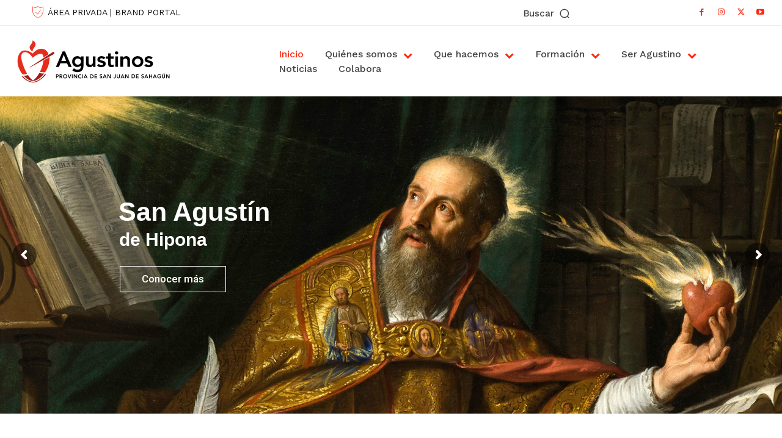

--- FILE ---
content_type: text/html; charset=UTF-8
request_url: https://agustinos.es/
body_size: 107305
content:
<!doctype html >
<html lang="es" xmlns:og="http://ogp.me/ns#" xmlns:fb="http://ogp.me/ns/fb#">
<head>
    <meta charset="UTF-8" />
    <title>Agustinos - Provincia de San Juan de Sahagún</title>
    <meta name="viewport" content="width=device-width, initial-scale=1.0">
    <link rel="pingback" href="https://agustinos.es/xmlrpc.php" />
    <meta name='robots' content='index, follow, max-image-preview:large, max-snippet:-1, max-video-preview:-1' />
<script id="cookieyes" type="text/javascript" src="https://cdn-cookieyes.com/client_data/a957c31348fe5dae573290cb/script.js"></script><link rel="icon" type="image/png" href="https://agustinos.es/wp-content/uploads/2023/12/agustinos-favicon.png">
	<!-- This site is optimized with the Yoast SEO plugin v26.8 - https://yoast.com/product/yoast-seo-wordpress/ -->
	<meta name="description" content="Los Agustinos somos, en primer lugar, seguidores de Jesucristo que, cautivados por el ejemplo y la doctrina de San Agustín, caminamos juntos" />
	<link rel="canonical" href="https://agustinos.es/" />
	<meta property="og:locale" content="es_ES" />
	<meta property="og:type" content="website" />
	<meta property="og:title" content="Agustinos - Provincia de San Juan de Sahagún" />
	<meta property="og:description" content="Los Agustinos somos, en primer lugar, seguidores de Jesucristo que, cautivados por el ejemplo y la doctrina de San Agustín, caminamos juntos" />
	<meta property="og:url" content="https://agustinos.es/" />
	<meta property="og:site_name" content="Agustinos" />
	<meta property="article:publisher" content="https://www.facebook.com/OSA.Agustinos/" />
	<meta property="article:modified_time" content="2025-11-21T11:00:50+00:00" />
	<meta name="twitter:card" content="summary_large_image" />
	<meta name="twitter:site" content="@OSA_Agustinos" />
	<script type="application/ld+json" class="yoast-schema-graph">{"@context":"https://schema.org","@graph":[{"@type":"WebPage","@id":"https://agustinos.es/","url":"https://agustinos.es/","name":"Agustinos - Provincia de San Juan de Sahagún","isPartOf":{"@id":"https://agustinos.es/#website"},"about":{"@id":"https://agustinos.es/#organization"},"datePublished":"2023-07-24T14:38:47+00:00","dateModified":"2025-11-21T11:00:50+00:00","description":"Los Agustinos somos, en primer lugar, seguidores de Jesucristo que, cautivados por el ejemplo y la doctrina de San Agustín, caminamos juntos","breadcrumb":{"@id":"https://agustinos.es/#breadcrumb"},"inLanguage":"es","potentialAction":[{"@type":"ReadAction","target":["https://agustinos.es/"]}]},{"@type":"BreadcrumbList","@id":"https://agustinos.es/#breadcrumb","itemListElement":[{"@type":"ListItem","position":1,"name":"Portada"}]},{"@type":"WebSite","@id":"https://agustinos.es/#website","url":"https://agustinos.es/","name":"Agustinos","description":"","publisher":{"@id":"https://agustinos.es/#organization"},"potentialAction":[{"@type":"SearchAction","target":{"@type":"EntryPoint","urlTemplate":"https://agustinos.es/?s={search_term_string}"},"query-input":{"@type":"PropertyValueSpecification","valueRequired":true,"valueName":"search_term_string"}}],"inLanguage":"es"},{"@type":"Organization","@id":"https://agustinos.es/#organization","name":"Agustinos","url":"https://agustinos.es/","logo":{"@type":"ImageObject","inLanguage":"es","@id":"https://agustinos.es/#/schema/logo/image/","url":"https://agustinos.es/wp-content/uploads/2023/09/LOGOTIPO.jpg","contentUrl":"https://agustinos.es/wp-content/uploads/2023/09/LOGOTIPO.jpg","width":150,"height":150,"caption":"Agustinos"},"image":{"@id":"https://agustinos.es/#/schema/logo/image/"},"sameAs":["https://www.facebook.com/OSA.Agustinos/","https://x.com/OSA_Agustinos"]}]}</script>
	<!-- / Yoast SEO plugin. -->


<link rel='dns-prefetch' href='//www.googletagmanager.com' />
<link rel='dns-prefetch' href='//fonts.googleapis.com' />
<link rel='dns-prefetch' href='//use.fontawesome.com' />
<link rel="alternate" type="application/rss+xml" title="Agustinos &raquo; Feed" href="https://agustinos.es/feed/" />
<link rel="alternate" type="application/rss+xml" title="Agustinos &raquo; Feed de los comentarios" href="https://agustinos.es/comments/feed/" />
<link rel="alternate" type="application/rss+xml" title="Agustinos &raquo; Comentario Home del feed" href="https://agustinos.es/home/feed/" />
<link rel="alternate" title="oEmbed (JSON)" type="application/json+oembed" href="https://agustinos.es/wp-json/oembed/1.0/embed?url=https%3A%2F%2Fagustinos.es%2F" />
<link rel="alternate" title="oEmbed (XML)" type="text/xml+oembed" href="https://agustinos.es/wp-json/oembed/1.0/embed?url=https%3A%2F%2Fagustinos.es%2F&#038;format=xml" />
<style id='wp-img-auto-sizes-contain-inline-css' type='text/css'>
img:is([sizes=auto i],[sizes^="auto," i]){contain-intrinsic-size:3000px 1500px}
/*# sourceURL=wp-img-auto-sizes-contain-inline-css */
</style>
<style id='wp-emoji-styles-inline-css' type='text/css'>

	img.wp-smiley, img.emoji {
		display: inline !important;
		border: none !important;
		box-shadow: none !important;
		height: 1em !important;
		width: 1em !important;
		margin: 0 0.07em !important;
		vertical-align: -0.1em !important;
		background: none !important;
		padding: 0 !important;
	}
/*# sourceURL=wp-emoji-styles-inline-css */
</style>
<style id='classic-theme-styles-inline-css' type='text/css'>
/*! This file is auto-generated */
.wp-block-button__link{color:#fff;background-color:#32373c;border-radius:9999px;box-shadow:none;text-decoration:none;padding:calc(.667em + 2px) calc(1.333em + 2px);font-size:1.125em}.wp-block-file__button{background:#32373c;color:#fff;text-decoration:none}
/*# sourceURL=/wp-includes/css/classic-themes.min.css */
</style>
<style id='font-awesome-svg-styles-default-inline-css' type='text/css'>
.svg-inline--fa {
  display: inline-block;
  height: 1em;
  overflow: visible;
  vertical-align: -.125em;
}
/*# sourceURL=font-awesome-svg-styles-default-inline-css */
</style>
<link rel='stylesheet' id='font-awesome-svg-styles-css' href='https://agustinos.es/wp-content/uploads/font-awesome/v6.4.2/css/svg-with-js.css' type='text/css' media='all' />
<style id='font-awesome-svg-styles-inline-css' type='text/css'>
   .wp-block-font-awesome-icon svg::before,
   .wp-rich-text-font-awesome-icon svg::before {content: unset;}
/*# sourceURL=font-awesome-svg-styles-inline-css */
</style>
<link rel='stylesheet' id='wpsm_ac-font-awesome-front-css' href='https://agustinos.es/wp-content/plugins/responsive-accordion-and-collapse/css/font-awesome/css/font-awesome.min.css?ver=6.9' type='text/css' media='all' />
<link rel='stylesheet' id='wpsm_ac_bootstrap-front-css' href='https://agustinos.es/wp-content/plugins/responsive-accordion-and-collapse/css/bootstrap-front.css?ver=6.9' type='text/css' media='all' />
<link rel='stylesheet' id='td-plugin-multi-purpose-css' href='https://agustinos.es/wp-content/plugins/td-composer/td-multi-purpose/style.css?ver=7cd248d7ca13c255207c3f8b916c3f00' type='text/css' media='all' />
<link rel='stylesheet' id='google-fonts-style-css' href='https://fonts.googleapis.com/css?family=Work+Sans%3A400%7COpen+Sans%3A400%2C600%2C700%7CRoboto%3A400%2C600%2C700%7CWork+Sans%3A400%2C700%2C600%2C500%2C300%7CLato%3A400%2C700%2C800%2C600&#038;display=swap&#038;ver=12.7.3' type='text/css' media='all' />
<link rel='stylesheet' id='font-awesome-official-css' href='https://use.fontawesome.com/releases/v6.4.2/css/all.css' type='text/css' media='all' integrity="sha384-blOohCVdhjmtROpu8+CfTnUWham9nkX7P7OZQMst+RUnhtoY/9qemFAkIKOYxDI3" crossorigin="anonymous" />
<link rel='stylesheet' id='td-multipurpose-css' href='https://agustinos.es/wp-content/plugins/td-composer/assets/fonts/td-multipurpose/td-multipurpose.css?ver=7cd248d7ca13c255207c3f8b916c3f00' type='text/css' media='all' />
<link rel='stylesheet' id='font_awesome-css' href='https://agustinos.es/wp-content/plugins/td-composer/assets/fonts/font-awesome/font-awesome.css?ver=7cd248d7ca13c255207c3f8b916c3f00' type='text/css' media='all' />
<link rel='stylesheet' id='td-theme-css' href='https://agustinos.es/wp-content/themes/Newspaper/style.css?ver=12.7.3' type='text/css' media='all' />
<style id='td-theme-inline-css' type='text/css'>@media (max-width:767px){.td-header-desktop-wrap{display:none}}@media (min-width:767px){.td-header-mobile-wrap{display:none}}</style>
<link rel='stylesheet' id='td-legacy-framework-front-style-css' href='https://agustinos.es/wp-content/plugins/td-composer/legacy/Newspaper/assets/css/td_legacy_main.css?ver=7cd248d7ca13c255207c3f8b916c3f00' type='text/css' media='all' />
<link rel='stylesheet' id='tdb_style_cloud_templates_front-css' href='https://agustinos.es/wp-content/plugins/td-cloud-library/assets/css/tdb_main.css?ver=6127d3b6131f900b2e62bb855b13dc3b' type='text/css' media='all' />
<link rel='stylesheet' id='font-awesome-official-v4shim-css' href='https://use.fontawesome.com/releases/v6.4.2/css/v4-shims.css' type='text/css' media='all' integrity="sha384-IqMDcR2qh8kGcGdRrxwop5R2GiUY5h8aDR/LhYxPYiXh3sAAGGDkFvFqWgFvTsTd" crossorigin="anonymous" />
<script type="text/javascript" src="https://agustinos.es/wp-includes/js/jquery/jquery.min.js?ver=3.7.1" id="jquery-core-js"></script>
<script type="text/javascript" src="https://agustinos.es/wp-includes/js/jquery/jquery-migrate.min.js?ver=3.4.1" id="jquery-migrate-js"></script>

<!-- Fragmento de código de la etiqueta de Google (gtag.js) añadida por Site Kit -->
<!-- Fragmento de código de Google Analytics añadido por Site Kit -->
<script type="text/javascript" src="https://www.googletagmanager.com/gtag/js?id=GT-WF8Z5S5V" id="google_gtagjs-js" async></script>
<script type="text/javascript" id="google_gtagjs-js-after">
/* <![CDATA[ */
window.dataLayer = window.dataLayer || [];function gtag(){dataLayer.push(arguments);}
gtag("set","linker",{"domains":["agustinos.es"]});
gtag("js", new Date());
gtag("set", "developer_id.dZTNiMT", true);
gtag("config", "GT-WF8Z5S5V");
//# sourceURL=google_gtagjs-js-after
/* ]]> */
</script>
<link rel="https://api.w.org/" href="https://agustinos.es/wp-json/" /><link rel="alternate" title="JSON" type="application/json" href="https://agustinos.es/wp-json/wp/v2/pages/96" /><link rel="EditURI" type="application/rsd+xml" title="RSD" href="https://agustinos.es/xmlrpc.php?rsd" />
<meta name="generator" content="WordPress 6.9" />
<link rel='shortlink' href='https://agustinos.es/' />
<meta name="generator" content="Site Kit by Google 1.171.0" />    <script>
        window.tdb_global_vars = {"wpRestUrl":"https:\/\/agustinos.es\/wp-json\/","permalinkStructure":"\/%postname%\/"};
        window.tdb_p_autoload_vars = {"isAjax":false,"isAdminBarShowing":false,"autoloadStatus":"off","origPostEditUrl":null};
    </script>
    
    <style id="tdb-global-colors">:root{--today-news-dark-bg:#000000;--today-news-accent:#CE0000;--today-news-white:#FFFFFF;--today-news-white-transparent:rgba(255,255,255,0.75);--today-news-white-transparent2:rgba(255,255,255,0.1);--today-news-dark-gray:#222222;--today-news-light-gray:#d8d8d8}</style>

    
	            <style id="tdb-global-fonts">
                
:root{--today_news_default:Montserrat;}
            </style>
            <meta name="generator" content="Powered by Slider Revolution 6.7.40 - responsive, Mobile-Friendly Slider Plugin for WordPress with comfortable drag and drop interface." />

<!-- JS generated by theme -->

<script type="text/javascript" id="td-generated-header-js">
    
    

	    var tdBlocksArray = []; //here we store all the items for the current page

	    // td_block class - each ajax block uses a object of this class for requests
	    function tdBlock() {
		    this.id = '';
		    this.block_type = 1; //block type id (1-234 etc)
		    this.atts = '';
		    this.td_column_number = '';
		    this.td_current_page = 1; //
		    this.post_count = 0; //from wp
		    this.found_posts = 0; //from wp
		    this.max_num_pages = 0; //from wp
		    this.td_filter_value = ''; //current live filter value
		    this.is_ajax_running = false;
		    this.td_user_action = ''; // load more or infinite loader (used by the animation)
		    this.header_color = '';
		    this.ajax_pagination_infinite_stop = ''; //show load more at page x
	    }

        // td_js_generator - mini detector
        ( function () {
            var htmlTag = document.getElementsByTagName("html")[0];

	        if ( navigator.userAgent.indexOf("MSIE 10.0") > -1 ) {
                htmlTag.className += ' ie10';
            }

            if ( !!navigator.userAgent.match(/Trident.*rv\:11\./) ) {
                htmlTag.className += ' ie11';
            }

	        if ( navigator.userAgent.indexOf("Edge") > -1 ) {
                htmlTag.className += ' ieEdge';
            }

            if ( /(iPad|iPhone|iPod)/g.test(navigator.userAgent) ) {
                htmlTag.className += ' td-md-is-ios';
            }

            var user_agent = navigator.userAgent.toLowerCase();
            if ( user_agent.indexOf("android") > -1 ) {
                htmlTag.className += ' td-md-is-android';
            }

            if ( -1 !== navigator.userAgent.indexOf('Mac OS X')  ) {
                htmlTag.className += ' td-md-is-os-x';
            }

            if ( /chrom(e|ium)/.test(navigator.userAgent.toLowerCase()) ) {
               htmlTag.className += ' td-md-is-chrome';
            }

            if ( -1 !== navigator.userAgent.indexOf('Firefox') ) {
                htmlTag.className += ' td-md-is-firefox';
            }

            if ( -1 !== navigator.userAgent.indexOf('Safari') && -1 === navigator.userAgent.indexOf('Chrome') ) {
                htmlTag.className += ' td-md-is-safari';
            }

            if( -1 !== navigator.userAgent.indexOf('IEMobile') ){
                htmlTag.className += ' td-md-is-iemobile';
            }

        })();

        var tdLocalCache = {};

        ( function () {
            "use strict";

            tdLocalCache = {
                data: {},
                remove: function (resource_id) {
                    delete tdLocalCache.data[resource_id];
                },
                exist: function (resource_id) {
                    return tdLocalCache.data.hasOwnProperty(resource_id) && tdLocalCache.data[resource_id] !== null;
                },
                get: function (resource_id) {
                    return tdLocalCache.data[resource_id];
                },
                set: function (resource_id, cachedData) {
                    tdLocalCache.remove(resource_id);
                    tdLocalCache.data[resource_id] = cachedData;
                }
            };
        })();

    
    
var td_viewport_interval_list=[{"limitBottom":767,"sidebarWidth":228},{"limitBottom":1018,"sidebarWidth":300},{"limitBottom":1140,"sidebarWidth":324}];
var td_animation_stack_effect="type0";
var tds_animation_stack=true;
var td_animation_stack_specific_selectors=".entry-thumb, img, .td-lazy-img";
var td_animation_stack_general_selectors=".td-animation-stack img, .td-animation-stack .entry-thumb, .post img, .td-animation-stack .td-lazy-img";
var tdc_is_installed="yes";
var tdc_domain_active=false;
var td_ajax_url="https:\/\/agustinos.es\/wp-admin\/admin-ajax.php?td_theme_name=Newspaper&v=12.7.3";
var td_get_template_directory_uri="https:\/\/agustinos.es\/wp-content\/plugins\/td-composer\/legacy\/common";
var tds_snap_menu="";
var tds_logo_on_sticky="";
var tds_header_style="";
var td_please_wait="Por favor espera...";
var td_email_user_pass_incorrect="Usuario o contrase\u00f1a incorrecta!";
var td_email_user_incorrect="Correo electr\u00f3nico o nombre de usuario incorrecto!";
var td_email_incorrect="Email incorrecto!";
var td_user_incorrect="Username incorrect!";
var td_email_user_empty="Email or username empty!";
var td_pass_empty="Pass empty!";
var td_pass_pattern_incorrect="Invalid Pass Pattern!";
var td_retype_pass_incorrect="Retyped Pass incorrect!";
var tds_more_articles_on_post_enable="";
var tds_more_articles_on_post_time_to_wait="";
var tds_more_articles_on_post_pages_distance_from_top=0;
var tds_captcha="";
var tds_theme_color_site_wide="#ff2911";
var tds_smart_sidebar="";
var tdThemeName="Newspaper";
var tdThemeNameWl="Newspaper";
var td_magnific_popup_translation_tPrev="Anterior (tecla de flecha izquierda)";
var td_magnific_popup_translation_tNext="Siguiente (tecla de flecha derecha)";
var td_magnific_popup_translation_tCounter="%curr% de %total%";
var td_magnific_popup_translation_ajax_tError="El contenido de %url% no pudo cargarse.";
var td_magnific_popup_translation_image_tError="La imagen #%curr% no pudo cargarse.";
var tdBlockNonce="f59822c0e8";
var tdMobileMenu="enabled";
var tdMobileSearch="enabled";
var tdDateNamesI18n={"month_names":["enero","febrero","marzo","abril","mayo","junio","julio","agosto","septiembre","octubre","noviembre","diciembre"],"month_names_short":["Ene","Feb","Mar","Abr","May","Jun","Jul","Ago","Sep","Oct","Nov","Dic"],"day_names":["domingo","lunes","martes","mi\u00e9rcoles","jueves","viernes","s\u00e1bado"],"day_names_short":["Dom","Lun","Mar","Mi\u00e9","Jue","Vie","S\u00e1b"]};
var tdb_modal_confirm="Ahorrar";
var tdb_modal_cancel="Cancelar";
var tdb_modal_confirm_alt="S\u00ed";
var tdb_modal_cancel_alt="No";
var td_deploy_mode="deploy";
var td_ad_background_click_link="";
var td_ad_background_click_target="";
</script>


<!-- Header style compiled by theme -->

<style>#td-mobile-nav,#td-mobile-nav .wpb_button,.td-search-wrap-mob{font-family:"Work Sans"}:root{--td_excl_label:'EXCLUSIVO';--td_theme_color:#ff2911;--td_slider_text:rgba(255,41,17,0.7);--td_mobile_gradient_one_mob:rgba(0,33,40,0.77);--td_mobile_gradient_two_mob:rgba(9,90,117,0.78);--td_mobile_text_active_color:#ff2911;--td_login_hover_background:#ff2911;--td_login_hover_color:#ffffff;--td_login_gradient_one:rgba(0,100,112,0.8);--td_login_gradient_two:rgba(42,168,166,0.8)}</style>

<script>function setREVStartSize(e){
			//window.requestAnimationFrame(function() {
				window.RSIW = window.RSIW===undefined ? window.innerWidth : window.RSIW;
				window.RSIH = window.RSIH===undefined ? window.innerHeight : window.RSIH;
				try {
					var pw = document.getElementById(e.c).parentNode.offsetWidth,
						newh;
					pw = pw===0 || isNaN(pw) || (e.l=="fullwidth" || e.layout=="fullwidth") ? window.RSIW : pw;
					e.tabw = e.tabw===undefined ? 0 : parseInt(e.tabw);
					e.thumbw = e.thumbw===undefined ? 0 : parseInt(e.thumbw);
					e.tabh = e.tabh===undefined ? 0 : parseInt(e.tabh);
					e.thumbh = e.thumbh===undefined ? 0 : parseInt(e.thumbh);
					e.tabhide = e.tabhide===undefined ? 0 : parseInt(e.tabhide);
					e.thumbhide = e.thumbhide===undefined ? 0 : parseInt(e.thumbhide);
					e.mh = e.mh===undefined || e.mh=="" || e.mh==="auto" ? 0 : parseInt(e.mh,0);
					if(e.layout==="fullscreen" || e.l==="fullscreen")
						newh = Math.max(e.mh,window.RSIH);
					else{
						e.gw = Array.isArray(e.gw) ? e.gw : [e.gw];
						for (var i in e.rl) if (e.gw[i]===undefined || e.gw[i]===0) e.gw[i] = e.gw[i-1];
						e.gh = e.el===undefined || e.el==="" || (Array.isArray(e.el) && e.el.length==0)? e.gh : e.el;
						e.gh = Array.isArray(e.gh) ? e.gh : [e.gh];
						for (var i in e.rl) if (e.gh[i]===undefined || e.gh[i]===0) e.gh[i] = e.gh[i-1];
											
						var nl = new Array(e.rl.length),
							ix = 0,
							sl;
						e.tabw = e.tabhide>=pw ? 0 : e.tabw;
						e.thumbw = e.thumbhide>=pw ? 0 : e.thumbw;
						e.tabh = e.tabhide>=pw ? 0 : e.tabh;
						e.thumbh = e.thumbhide>=pw ? 0 : e.thumbh;
						for (var i in e.rl) nl[i] = e.rl[i]<window.RSIW ? 0 : e.rl[i];
						sl = nl[0];
						for (var i in nl) if (sl>nl[i] && nl[i]>0) { sl = nl[i]; ix=i;}
						var m = pw>(e.gw[ix]+e.tabw+e.thumbw) ? 1 : (pw-(e.tabw+e.thumbw)) / (e.gw[ix]);
						newh =  (e.gh[ix] * m) + (e.tabh + e.thumbh);
					}
					var el = document.getElementById(e.c);
					if (el!==null && el) el.style.height = newh+"px";
					el = document.getElementById(e.c+"_wrapper");
					if (el!==null && el) {
						el.style.height = newh+"px";
						el.style.display = "block";
					}
				} catch(e){
					console.log("Failure at Presize of Slider:" + e)
				}
			//});
		  };</script>

<!-- Button style compiled by theme -->

<style>.tdm-btn-style1{background-color:#ff2911}.tdm-btn-style2:before{border-color:#ff2911}.tdm-btn-style2{color:#ff2911}.tdm-btn-style3{-webkit-box-shadow:0 2px 16px #ff2911;-moz-box-shadow:0 2px 16px #ff2911;box-shadow:0 2px 16px #ff2911}.tdm-btn-style3:hover{-webkit-box-shadow:0 4px 26px #ff2911;-moz-box-shadow:0 4px 26px #ff2911;box-shadow:0 4px 26px #ff2911}</style>


<!-- START - Heateor Open Graph Meta Tags 1.1.12 -->
<link rel="canonical" href="https://agustinos.es/"/>
<meta name="description" content="Home"/>
<meta property="og:locale" content="es_ES"/>
<meta property="og:site_name" content="Agustinos"/>
<meta property="og:title" content="Home"/>
<meta property="og:url" content="https://agustinos.es/"/>
<meta property="og:type" content="website"/>
<meta property="og:image" content="https://agustinos.es/wp-content/uploads/2023/07/entorno-seguro-ok.jpg"/>
<meta property="og:description" content="Home"/>
<meta name="twitter:title" content="Home"/>
<meta name="twitter:url" content="https://agustinos.es/"/>
<meta name="twitter:description" content="Home"/>
<meta name="twitter:image" content="https://agustinos.es/wp-content/uploads/2023/07/entorno-seguro-ok.jpg"/>
<meta name="twitter:card" content="summary_large_image"/>
<meta itemprop="name" content="Home"/>
<meta itemprop="description" content="Home"/>
<meta itemprop="image" content="https://agustinos.es/wp-content/uploads/2023/07/entorno-seguro-ok.jpg"/>
<!-- END - Heateor Open Graph Meta Tags -->

	<style id="tdw-css-placeholder">.mfp-bottom-bar{font-size:18px}</style><style id='global-styles-inline-css' type='text/css'>
:root{--wp--preset--aspect-ratio--square: 1;--wp--preset--aspect-ratio--4-3: 4/3;--wp--preset--aspect-ratio--3-4: 3/4;--wp--preset--aspect-ratio--3-2: 3/2;--wp--preset--aspect-ratio--2-3: 2/3;--wp--preset--aspect-ratio--16-9: 16/9;--wp--preset--aspect-ratio--9-16: 9/16;--wp--preset--color--black: #000000;--wp--preset--color--cyan-bluish-gray: #abb8c3;--wp--preset--color--white: #ffffff;--wp--preset--color--pale-pink: #f78da7;--wp--preset--color--vivid-red: #cf2e2e;--wp--preset--color--luminous-vivid-orange: #ff6900;--wp--preset--color--luminous-vivid-amber: #fcb900;--wp--preset--color--light-green-cyan: #7bdcb5;--wp--preset--color--vivid-green-cyan: #00d084;--wp--preset--color--pale-cyan-blue: #8ed1fc;--wp--preset--color--vivid-cyan-blue: #0693e3;--wp--preset--color--vivid-purple: #9b51e0;--wp--preset--gradient--vivid-cyan-blue-to-vivid-purple: linear-gradient(135deg,rgb(6,147,227) 0%,rgb(155,81,224) 100%);--wp--preset--gradient--light-green-cyan-to-vivid-green-cyan: linear-gradient(135deg,rgb(122,220,180) 0%,rgb(0,208,130) 100%);--wp--preset--gradient--luminous-vivid-amber-to-luminous-vivid-orange: linear-gradient(135deg,rgb(252,185,0) 0%,rgb(255,105,0) 100%);--wp--preset--gradient--luminous-vivid-orange-to-vivid-red: linear-gradient(135deg,rgb(255,105,0) 0%,rgb(207,46,46) 100%);--wp--preset--gradient--very-light-gray-to-cyan-bluish-gray: linear-gradient(135deg,rgb(238,238,238) 0%,rgb(169,184,195) 100%);--wp--preset--gradient--cool-to-warm-spectrum: linear-gradient(135deg,rgb(74,234,220) 0%,rgb(151,120,209) 20%,rgb(207,42,186) 40%,rgb(238,44,130) 60%,rgb(251,105,98) 80%,rgb(254,248,76) 100%);--wp--preset--gradient--blush-light-purple: linear-gradient(135deg,rgb(255,206,236) 0%,rgb(152,150,240) 100%);--wp--preset--gradient--blush-bordeaux: linear-gradient(135deg,rgb(254,205,165) 0%,rgb(254,45,45) 50%,rgb(107,0,62) 100%);--wp--preset--gradient--luminous-dusk: linear-gradient(135deg,rgb(255,203,112) 0%,rgb(199,81,192) 50%,rgb(65,88,208) 100%);--wp--preset--gradient--pale-ocean: linear-gradient(135deg,rgb(255,245,203) 0%,rgb(182,227,212) 50%,rgb(51,167,181) 100%);--wp--preset--gradient--electric-grass: linear-gradient(135deg,rgb(202,248,128) 0%,rgb(113,206,126) 100%);--wp--preset--gradient--midnight: linear-gradient(135deg,rgb(2,3,129) 0%,rgb(40,116,252) 100%);--wp--preset--font-size--small: 11px;--wp--preset--font-size--medium: 20px;--wp--preset--font-size--large: 32px;--wp--preset--font-size--x-large: 42px;--wp--preset--font-size--regular: 15px;--wp--preset--font-size--larger: 50px;--wp--preset--spacing--20: 0.44rem;--wp--preset--spacing--30: 0.67rem;--wp--preset--spacing--40: 1rem;--wp--preset--spacing--50: 1.5rem;--wp--preset--spacing--60: 2.25rem;--wp--preset--spacing--70: 3.38rem;--wp--preset--spacing--80: 5.06rem;--wp--preset--shadow--natural: 6px 6px 9px rgba(0, 0, 0, 0.2);--wp--preset--shadow--deep: 12px 12px 50px rgba(0, 0, 0, 0.4);--wp--preset--shadow--sharp: 6px 6px 0px rgba(0, 0, 0, 0.2);--wp--preset--shadow--outlined: 6px 6px 0px -3px rgb(255, 255, 255), 6px 6px rgb(0, 0, 0);--wp--preset--shadow--crisp: 6px 6px 0px rgb(0, 0, 0);}:where(.is-layout-flex){gap: 0.5em;}:where(.is-layout-grid){gap: 0.5em;}body .is-layout-flex{display: flex;}.is-layout-flex{flex-wrap: wrap;align-items: center;}.is-layout-flex > :is(*, div){margin: 0;}body .is-layout-grid{display: grid;}.is-layout-grid > :is(*, div){margin: 0;}:where(.wp-block-columns.is-layout-flex){gap: 2em;}:where(.wp-block-columns.is-layout-grid){gap: 2em;}:where(.wp-block-post-template.is-layout-flex){gap: 1.25em;}:where(.wp-block-post-template.is-layout-grid){gap: 1.25em;}.has-black-color{color: var(--wp--preset--color--black) !important;}.has-cyan-bluish-gray-color{color: var(--wp--preset--color--cyan-bluish-gray) !important;}.has-white-color{color: var(--wp--preset--color--white) !important;}.has-pale-pink-color{color: var(--wp--preset--color--pale-pink) !important;}.has-vivid-red-color{color: var(--wp--preset--color--vivid-red) !important;}.has-luminous-vivid-orange-color{color: var(--wp--preset--color--luminous-vivid-orange) !important;}.has-luminous-vivid-amber-color{color: var(--wp--preset--color--luminous-vivid-amber) !important;}.has-light-green-cyan-color{color: var(--wp--preset--color--light-green-cyan) !important;}.has-vivid-green-cyan-color{color: var(--wp--preset--color--vivid-green-cyan) !important;}.has-pale-cyan-blue-color{color: var(--wp--preset--color--pale-cyan-blue) !important;}.has-vivid-cyan-blue-color{color: var(--wp--preset--color--vivid-cyan-blue) !important;}.has-vivid-purple-color{color: var(--wp--preset--color--vivid-purple) !important;}.has-black-background-color{background-color: var(--wp--preset--color--black) !important;}.has-cyan-bluish-gray-background-color{background-color: var(--wp--preset--color--cyan-bluish-gray) !important;}.has-white-background-color{background-color: var(--wp--preset--color--white) !important;}.has-pale-pink-background-color{background-color: var(--wp--preset--color--pale-pink) !important;}.has-vivid-red-background-color{background-color: var(--wp--preset--color--vivid-red) !important;}.has-luminous-vivid-orange-background-color{background-color: var(--wp--preset--color--luminous-vivid-orange) !important;}.has-luminous-vivid-amber-background-color{background-color: var(--wp--preset--color--luminous-vivid-amber) !important;}.has-light-green-cyan-background-color{background-color: var(--wp--preset--color--light-green-cyan) !important;}.has-vivid-green-cyan-background-color{background-color: var(--wp--preset--color--vivid-green-cyan) !important;}.has-pale-cyan-blue-background-color{background-color: var(--wp--preset--color--pale-cyan-blue) !important;}.has-vivid-cyan-blue-background-color{background-color: var(--wp--preset--color--vivid-cyan-blue) !important;}.has-vivid-purple-background-color{background-color: var(--wp--preset--color--vivid-purple) !important;}.has-black-border-color{border-color: var(--wp--preset--color--black) !important;}.has-cyan-bluish-gray-border-color{border-color: var(--wp--preset--color--cyan-bluish-gray) !important;}.has-white-border-color{border-color: var(--wp--preset--color--white) !important;}.has-pale-pink-border-color{border-color: var(--wp--preset--color--pale-pink) !important;}.has-vivid-red-border-color{border-color: var(--wp--preset--color--vivid-red) !important;}.has-luminous-vivid-orange-border-color{border-color: var(--wp--preset--color--luminous-vivid-orange) !important;}.has-luminous-vivid-amber-border-color{border-color: var(--wp--preset--color--luminous-vivid-amber) !important;}.has-light-green-cyan-border-color{border-color: var(--wp--preset--color--light-green-cyan) !important;}.has-vivid-green-cyan-border-color{border-color: var(--wp--preset--color--vivid-green-cyan) !important;}.has-pale-cyan-blue-border-color{border-color: var(--wp--preset--color--pale-cyan-blue) !important;}.has-vivid-cyan-blue-border-color{border-color: var(--wp--preset--color--vivid-cyan-blue) !important;}.has-vivid-purple-border-color{border-color: var(--wp--preset--color--vivid-purple) !important;}.has-vivid-cyan-blue-to-vivid-purple-gradient-background{background: var(--wp--preset--gradient--vivid-cyan-blue-to-vivid-purple) !important;}.has-light-green-cyan-to-vivid-green-cyan-gradient-background{background: var(--wp--preset--gradient--light-green-cyan-to-vivid-green-cyan) !important;}.has-luminous-vivid-amber-to-luminous-vivid-orange-gradient-background{background: var(--wp--preset--gradient--luminous-vivid-amber-to-luminous-vivid-orange) !important;}.has-luminous-vivid-orange-to-vivid-red-gradient-background{background: var(--wp--preset--gradient--luminous-vivid-orange-to-vivid-red) !important;}.has-very-light-gray-to-cyan-bluish-gray-gradient-background{background: var(--wp--preset--gradient--very-light-gray-to-cyan-bluish-gray) !important;}.has-cool-to-warm-spectrum-gradient-background{background: var(--wp--preset--gradient--cool-to-warm-spectrum) !important;}.has-blush-light-purple-gradient-background{background: var(--wp--preset--gradient--blush-light-purple) !important;}.has-blush-bordeaux-gradient-background{background: var(--wp--preset--gradient--blush-bordeaux) !important;}.has-luminous-dusk-gradient-background{background: var(--wp--preset--gradient--luminous-dusk) !important;}.has-pale-ocean-gradient-background{background: var(--wp--preset--gradient--pale-ocean) !important;}.has-electric-grass-gradient-background{background: var(--wp--preset--gradient--electric-grass) !important;}.has-midnight-gradient-background{background: var(--wp--preset--gradient--midnight) !important;}.has-small-font-size{font-size: var(--wp--preset--font-size--small) !important;}.has-medium-font-size{font-size: var(--wp--preset--font-size--medium) !important;}.has-large-font-size{font-size: var(--wp--preset--font-size--large) !important;}.has-x-large-font-size{font-size: var(--wp--preset--font-size--x-large) !important;}
/*# sourceURL=global-styles-inline-css */
</style>
<link rel='stylesheet' id='forminator-module-css-959-css' href='https://agustinos.es/wp-content/uploads/forminator/959_4545b8298675ff4ebc290a17fb72c6c9/css/style-959.css?ver=1715856419' type='text/css' media='all' />
<link rel='stylesheet' id='forminator-icons-css' href='https://agustinos.es/wp-content/plugins/forminator/assets/forminator-ui/css/forminator-icons.min.css?ver=1.50.1' type='text/css' media='all' />
<link rel='stylesheet' id='forminator-utilities-css' href='https://agustinos.es/wp-content/plugins/forminator/assets/forminator-ui/css/src/forminator-utilities.min.css?ver=1.50.1' type='text/css' media='all' />
<link rel='stylesheet' id='forminator-grid-enclosed-css' href='https://agustinos.es/wp-content/plugins/forminator/assets/forminator-ui/css/src/grid/forminator-grid.enclosed.min.css?ver=1.50.1' type='text/css' media='all' />
<link rel='stylesheet' id='forminator-forms-default-base-css' href='https://agustinos.es/wp-content/plugins/forminator/assets/forminator-ui/css/src/form/forminator-form-default.base.min.css?ver=1.50.1' type='text/css' media='all' />
<link rel='stylesheet' id='buttons-css' href='https://agustinos.es/wp-includes/css/buttons.min.css?ver=6.9' type='text/css' media='all' />
<link rel='stylesheet' id='rs-plugin-settings-css' href='//agustinos.es/wp-content/plugins/revslider/sr6/assets/css/rs6.css?ver=6.7.40' type='text/css' media='all' />
<style id='rs-plugin-settings-inline-css' type='text/css'>
		#rev_slider_2_1_wrapper .hesperiden.tparrows{cursor:pointer;background:rgba(0,0,0,0.5);width:40px;height:40px;position:absolute;display:block;z-index:1000;  border-radius:50%}#rev_slider_2_1_wrapper .hesperiden.tparrows.rs-touchhover{background:#000000}#rev_slider_2_1_wrapper .hesperiden.tparrows:before{font-family:'revicons';font-size:20px;color:#ffffff;display:block;line-height:40px;text-align:center}#rev_slider_2_1_wrapper .hesperiden.tparrows.tp-leftarrow:before{content:'\e82c';  margin-left:-3px}#rev_slider_2_1_wrapper .hesperiden.tparrows.tp-rightarrow:before{content:'\e82d';  margin-right:-3px}
/*# sourceURL=rs-plugin-settings-inline-css */
</style>
</head>

<body class="home wp-singular page-template-default page page-id-96 wp-theme-Newspaper metaslider-plugin global-block-template-1 tdb-template  tdc-header-template  tdc-footer-template td-animation-stack-type0 td-full-layout" itemscope="itemscope" itemtype="https://schema.org/WebPage">

    <div class="td-scroll-up" data-style="style1"><i class="td-icon-menu-up"></i></div>
    <div class="td-menu-background" style="visibility:hidden"></div>
<div id="td-mobile-nav" style="visibility:hidden">
    <div class="td-mobile-container">
        <!-- mobile menu top section -->
        <div class="td-menu-socials-wrap">
            <!-- socials -->
            <div class="td-menu-socials">
                            </div>
            <!-- close button -->
            <div class="td-mobile-close">
                <span><i class="td-icon-close-mobile"></i></span>
            </div>
        </div>

        <!-- login section -->
                    <div class="td-menu-login-section">
                
    <div class="td-guest-wrap">
        <div class="td-menu-login"><a id="login-link-mob">Registrarse</a></div>
    </div>
            </div>
        
        <!-- menu section -->
        <div class="td-mobile-content">
            <div class="menu-header-menu-movil-container"><ul id="menu-header-menu-movil" class="td-mobile-main-menu"><li id="menu-item-7563" class="menu-item menu-item-type-post_type menu-item-object-page menu-item-home current-menu-item page_item page-item-96 current_page_item menu-item-first menu-item-7563"><a href="https://agustinos.es/">Inicio</a></li>
<li id="menu-item-7564" class="menu-item menu-item-type-custom menu-item-object-custom menu-item-has-children menu-item-7564"><a href="https://agustinos.es/quienes-somos/">Quiénes somos<i class="td-icon-menu-right td-element-after"></i></a>
<ul class="sub-menu">
	<li id="menu-item-7565" class="menu-item menu-item-type-post_type menu-item-object-page menu-item-7565"><a href="https://agustinos.es/quienes-somos/">Historia</a></li>
	<li id="menu-item-7566" class="menu-item menu-item-type-post_type menu-item-object-page menu-item-has-children menu-item-7566"><a href="https://agustinos.es/carisma-y-valores/">Espiritualidad<i class="td-icon-menu-right td-element-after"></i></a>
	<ul class="sub-menu">
		<li id="menu-item-7567" class="menu-item menu-item-type-post_type menu-item-object-page menu-item-7567"><a href="https://agustinos.es/carisma-y-valores/">Carisma y valores</a></li>
		<li id="menu-item-7568" class="menu-item menu-item-type-post_type menu-item-object-page menu-item-7568"><a href="https://agustinos.es/advocaciones-marianas-en-la-orden-de-san-agustin/">Advocaciones Marianas</a></li>
	</ul>
</li>
	<li id="menu-item-7569" class="menu-item menu-item-type-post_type menu-item-object-page menu-item-7569"><a href="https://agustinos.es/san-agustin/">San Agustín</a></li>
	<li id="menu-item-7570" class="menu-item menu-item-type-post_type menu-item-object-page menu-item-has-children menu-item-7570"><a href="https://agustinos.es/santos-agustinianos/">Santos Agustinianos<i class="td-icon-menu-right td-element-after"></i></a>
	<ul class="sub-menu">
		<li id="menu-item-7571" class="menu-item menu-item-type-post_type menu-item-object-page menu-item-7571"><a href="https://agustinos.es/santa-monica/">Santa Mónica</a></li>
		<li id="menu-item-7572" class="menu-item menu-item-type-post_type menu-item-object-page menu-item-7572"><a href="https://agustinos.es/santos-alipio-y-posidio/">Santos Alipio y Posidio</a></li>
		<li id="menu-item-7573" class="menu-item menu-item-type-post_type menu-item-object-page menu-item-7573"><a href="https://agustinos.es/san-nicolas-de-tolentino/">San Nicolás de Tolentino</a></li>
		<li id="menu-item-7574" class="menu-item menu-item-type-post_type menu-item-object-page menu-item-7574"><a href="https://agustinos.es/santa-clara-de-montefalco/">Santa Clara de Montefalco</a></li>
		<li id="menu-item-7575" class="menu-item menu-item-type-post_type menu-item-object-page menu-item-7575"><a href="https://agustinos.es/santa-rita-de-casia/">Santa Rita de Casia</a></li>
		<li id="menu-item-7576" class="menu-item menu-item-type-post_type menu-item-object-page menu-item-7576"><a href="https://agustinos.es/san-juan-de-sahagun/">San Juan de Sahagún</a></li>
		<li id="menu-item-7577" class="menu-item menu-item-type-post_type menu-item-object-page menu-item-7577"><a href="https://agustinos.es/san-juan-stone/">San Juan Stone</a></li>
		<li id="menu-item-7578" class="menu-item menu-item-type-post_type menu-item-object-page menu-item-7578"><a href="https://agustinos.es/santo-tomas-de-villanueva/">Santo Tomás de Villanueva</a></li>
		<li id="menu-item-7579" class="menu-item menu-item-type-post_type menu-item-object-page menu-item-7579"><a href="https://agustinos.es/san-alonso-de-orozco/">San Alonso de Orozco</a></li>
		<li id="menu-item-7580" class="menu-item menu-item-type-post_type menu-item-object-page menu-item-7580"><a href="https://agustinos.es/san-ezequiel-moreno/">San Ezequiel Moreno</a></li>
	</ul>
</li>
	<li id="menu-item-7581" class="menu-item menu-item-type-post_type menu-item-object-page menu-item-has-children menu-item-7581"><a href="https://agustinos.es/religiosos-ilustres/">Religiosos ilustres<i class="td-icon-menu-right td-element-after"></i></a>
	<ul class="sub-menu">
		<li id="menu-item-7582" class="menu-item menu-item-type-post_type menu-item-object-page menu-item-7582"><a href="https://agustinos.es/andres-de-urdaneta/">Andrés de Urdaneta</a></li>
		<li id="menu-item-7583" class="menu-item menu-item-type-post_type menu-item-object-page menu-item-7583"><a href="https://agustinos.es/fray-luis-de-leon/">Fray Luis de León</a></li>
		<li id="menu-item-7584" class="menu-item menu-item-type-post_type menu-item-object-page menu-item-7584"><a href="https://agustinos.es/juan-de-guevara/">Juan de Guevara</a></li>
		<li id="menu-item-7585" class="menu-item menu-item-type-post_type menu-item-object-page menu-item-7585"><a href="https://agustinos.es/enrique-florez/">Enrique Flórez</a></li>
		<li id="menu-item-7586" class="menu-item menu-item-type-post_type menu-item-object-page menu-item-7586"><a href="https://agustinos.es/jose-de-jesus-munoz-capilla/">José de Jesús Muñoz Capilla</a></li>
		<li id="menu-item-7587" class="menu-item menu-item-type-post_type menu-item-object-page menu-item-7587"><a href="https://agustinos.es/gregorio-mendel/">Gregorio Méndel</a></li>
		<li id="menu-item-7588" class="menu-item menu-item-type-post_type menu-item-object-page menu-item-7588"><a href="https://agustinos.es/tomas-camara/">Tomás Cámara</a></li>
		<li id="menu-item-7589" class="menu-item menu-item-type-post_type menu-item-object-page menu-item-7589"><a href="https://agustinos.es/francisco-blanco/">Francisco Blanco</a></li>
	</ul>
</li>
</ul>
</li>
<li id="menu-item-7590" class="menu-item menu-item-type-post_type menu-item-object-page menu-item-has-children menu-item-7590"><a href="https://agustinos.es/que-hacemos/">Que hacemos<i class="td-icon-menu-right td-element-after"></i></a>
<ul class="sub-menu">
	<li id="menu-item-7591" class="menu-item menu-item-type-custom menu-item-object-custom menu-item-has-children menu-item-7591"><a href="/que-hacemos">Educación<i class="td-icon-menu-right td-element-after"></i></a>
	<ul class="sub-menu">
		<li id="menu-item-7592" class="menu-item menu-item-type-post_type menu-item-object-page menu-item-7592"><a href="https://agustinos.es/colegios/">Colegios</a></li>
		<li id="menu-item-7593" class="menu-item menu-item-type-post_type menu-item-object-page menu-item-7593"><a href="https://agustinos.es/colegios-mayores/">Colegios Mayores</a></li>
		<li id="menu-item-7594" class="menu-item menu-item-type-post_type menu-item-object-page menu-item-7594"><a href="https://agustinos.es/centros-universitarios/">Centros Universitarios</a></li>
	</ul>
</li>
	<li id="menu-item-7595" class="menu-item menu-item-type-post_type menu-item-object-page menu-item-has-children menu-item-7595"><a href="https://agustinos.es/pastoral/">Pastoral<i class="td-icon-menu-right td-element-after"></i></a>
	<ul class="sub-menu">
		<li id="menu-item-7596" class="menu-item menu-item-type-post_type menu-item-object-page menu-item-7596"><a href="https://agustinos.es/grupos-agustinianos/">Grupos Agustinianos</a></li>
		<li id="menu-item-7597" class="menu-item menu-item-type-post_type menu-item-object-page menu-item-7597"><a href="https://agustinos.es/parroquias-e-iglesias/">Parroquias e iglesias</a></li>
	</ul>
</li>
	<li id="menu-item-7598" class="menu-item menu-item-type-post_type menu-item-object-page menu-item-has-children menu-item-7598"><a href="https://agustinos.es/obras-sociales/">Obras sociales y ONGs<i class="td-icon-menu-right td-element-after"></i></a>
	<ul class="sub-menu">
		<li id="menu-item-7599" class="menu-item menu-item-type-post_type menu-item-object-page menu-item-7599"><a href="https://agustinos.es/obras-sociales/">Obras sociales</a></li>
		<li id="menu-item-7600" class="menu-item menu-item-type-post_type menu-item-object-page menu-item-7600"><a href="https://agustinos.es/ongs-y-voluntariado/">ONGs y Voluntariado</a></li>
	</ul>
</li>
	<li id="menu-item-7601" class="menu-item menu-item-type-post_type menu-item-object-page menu-item-7601"><a href="https://agustinos.es/misiones/">Misiones</a></li>
	<li id="menu-item-7602" class="menu-item menu-item-type-custom menu-item-object-custom menu-item-has-children menu-item-7602"><a href="/cultura/">Cultura<i class="td-icon-menu-right td-element-after"></i></a>
	<ul class="sub-menu">
		<li id="menu-item-7603" class="menu-item menu-item-type-post_type menu-item-object-page menu-item-7603"><a href="https://agustinos.es/escolania-del-escorial/">Escolanía del Escorial</a></li>
		<li id="menu-item-7604" class="menu-item menu-item-type-post_type menu-item-object-page menu-item-7604"><a href="https://agustinos.es/centros-teologicos/">Centros Teológicos</a></li>
		<li id="menu-item-7605" class="menu-item menu-item-type-post_type menu-item-object-page menu-item-7605"><a href="https://agustinos.es/escuela-biblica/">Escuela Bíblica</a></li>
		<li id="menu-item-7606" class="menu-item menu-item-type-post_type menu-item-object-page menu-item-7606"><a href="https://agustinos.es/investigacion/">Investigación</a></li>
		<li id="menu-item-7607" class="menu-item menu-item-type-post_type menu-item-object-page menu-item-7607"><a href="https://agustinos.es/editorial-agustiniana/">Editorial Agustiniana</a></li>
		<li id="menu-item-7608" class="menu-item menu-item-type-post_type menu-item-object-page menu-item-7608"><a href="https://agustinos.es/revistas/">Revistas</a></li>
		<li id="menu-item-7609" class="menu-item menu-item-type-post_type menu-item-object-page menu-item-7609"><a href="https://agustinos.es/biblioteca/">Biblioteca</a></li>
		<li id="menu-item-7610" class="menu-item menu-item-type-post_type menu-item-object-page menu-item-7610"><a href="https://agustinos.es/museos/">Museos</a></li>
	</ul>
</li>
</ul>
</li>
<li id="menu-item-14219" class="menu-item menu-item-type-custom menu-item-object-custom menu-item-has-children menu-item-14219"><a href="#">Formación<i class="td-icon-menu-right td-element-after"></i></a>
<ul class="sub-menu">
	<li id="menu-item-14220" class="menu-item menu-item-type-custom menu-item-object-custom menu-item-14220"><a href="https://formacionagustiniana.es/">Formación de laicos</a></li>
	<li id="menu-item-7611" class="menu-item menu-item-type-post_type menu-item-object-page menu-item-7611"><a href="https://agustinos.es/forcont/">Forcont</a></li>
	<li id="menu-item-7616" class="menu-item menu-item-type-post_type menu-item-object-page menu-item-7616"><a href="https://agustinos.es/formacion-permanente/">Formación permanente</a></li>
</ul>
</li>
<li id="menu-item-7612" class="menu-item menu-item-type-custom menu-item-object-custom menu-item-has-children menu-item-7612"><a href="#">Ser Agustino<i class="td-icon-menu-right td-element-after"></i></a>
<ul class="sub-menu">
	<li id="menu-item-7613" class="menu-item menu-item-type-post_type menu-item-object-page menu-item-7613"><a href="https://agustinos.es/itinerario-para-ser-agustino/">Itinerario para ser agustino</a></li>
	<li id="menu-item-7614" class="menu-item menu-item-type-post_type menu-item-object-page menu-item-7614"><a href="https://agustinos.es/vocaciones/">Vocaciones</a></li>
	<li id="menu-item-7615" class="menu-item menu-item-type-post_type menu-item-object-page menu-item-7615"><a href="https://agustinos.es/contacto-vocacional/">Contacto vocacional</a></li>
</ul>
</li>
<li id="menu-item-7617" class="menu-item menu-item-type-taxonomy menu-item-object-category menu-item-7617"><a href="https://agustinos.es/noticias/">Noticias</a></li>
<li id="menu-item-14223" class="menu-item menu-item-type-custom menu-item-object-custom menu-item-14223"><a href="https://donaciones.agustinos.es/">Colabora</a></li>
<li id="menu-item-7618" class="menu-item menu-item-type-post_type menu-item-object-page menu-item-7618"><a href="https://agustinos.es/contacto/">Contacto</a></li>
<li id="menu-item-7619" class="menu-item menu-item-type-custom menu-item-object-custom menu-item-7619"><a href="https://gestion.agustinos.es/login">BRAND PORTAL</a></li>
</ul></div>        </div>
    </div>

    <!-- register/login section -->
            <div id="login-form-mobile" class="td-register-section">
            
            <div id="td-login-mob" class="td-login-animation td-login-hide-mob">
            	<!-- close button -->
	            <div class="td-login-close">
	                <span class="td-back-button"><i class="td-icon-read-down"></i></span>
	                <div class="td-login-title">Registrarse</div>
	                <!-- close button -->
		            <div class="td-mobile-close">
		                <span><i class="td-icon-close-mobile"></i></span>
		            </div>
	            </div>
	            <form class="td-login-form-wrap" action="#" method="post">
	                <div class="td-login-panel-title"><span>¡Bienvenido!</span>Ingrese a su cuenta</div>
	                <div class="td_display_err"></div>
	                <div class="td-login-inputs"><input class="td-login-input" autocomplete="username" type="text" name="login_email" id="login_email-mob" value="" required><label for="login_email-mob">tu nombre de usuario</label></div>
	                <div class="td-login-inputs"><input class="td-login-input" autocomplete="current-password" type="password" name="login_pass" id="login_pass-mob" value="" required><label for="login_pass-mob">tu contraseña</label></div>
	                <input type="button" name="login_button" id="login_button-mob" class="td-login-button" value="Iniciar sesión">
	                
					
	                <div class="td-login-info-text">
	                <a href="#" id="forgot-pass-link-mob">¿Olvidaste tu contraseña?</a>
	                </div>
	                <div class="td-login-register-link">
	                
	                </div>
	                
	                <div class="td-login-info-text"><a class="privacy-policy-link" href="https://agustinos.es/politica-privacidad/">Política de privacidad</a></div>

                </form>
            </div>

            
            
            
            
            <div id="td-forgot-pass-mob" class="td-login-animation td-login-hide-mob">
                <!-- close button -->
	            <div class="td-forgot-pass-close">
	                <a href="#" aria-label="Back" class="td-back-button"><i class="td-icon-read-down"></i></a>
	                <div class="td-login-title">Recuperación de contraseña</div>
	            </div>
	            <div class="td-login-form-wrap">
	                <div class="td-login-panel-title">Recupera tu contraseña</div>
	                <div class="td_display_err"></div>
	                <div class="td-login-inputs"><input class="td-login-input" type="text" name="forgot_email" id="forgot_email-mob" value="" required><label for="forgot_email-mob">tu correo electrónico</label></div>
	                <input type="button" name="forgot_button" id="forgot_button-mob" class="td-login-button" value="Enviar contraseña">
                </div>
            </div>
        </div>
    </div><div class="td-search-background" style="visibility:hidden"></div>
<div class="td-search-wrap-mob" style="visibility:hidden">
	<div class="td-drop-down-search">
		<form method="get" class="td-search-form" action="https://agustinos.es/">
			<!-- close button -->
			<div class="td-search-close">
				<span><i class="td-icon-close-mobile"></i></span>
			</div>
			<div role="search" class="td-search-input">
				<span>Buscar</span>
				<input id="td-header-search-mob" type="text" value="" name="s" autocomplete="off" />
			</div>
		</form>
		<div id="td-aj-search-mob" class="td-ajax-search-flex"></div>
	</div>
</div>
    <div id="td-outer-wrap" class="td-theme-wrap">

                    <div class="td-header-template-wrap" style="position: relative">
                                <div class="td-header-mobile-wrap ">
                    <div id="tdi_1" class="tdc-zone"><div class="tdc_zone tdi_2  wpb_row td-pb-row tdc-element-style"  >
<style scoped>.tdi_2{min-height:0}.td-header-mobile-wrap{position:relative;width:100%}@media (max-width:767px){.tdi_2:before{content:'';display:block;width:100vw;height:100%;position:absolute;left:50%;transform:translateX(-50%);box-shadow:0px 4px 10px 0px rgba(0,0,0,0.06);z-index:20;pointer-events:none}@media (max-width:767px){.tdi_2:before{width:100%}}}@media (max-width:767px){.tdi_2{position:relative}}</style>
<div class="tdi_1_rand_style td-element-style" ><style>@media (max-width:767px){.tdi_1_rand_style{background-color:#ffffff!important}}</style></div><div id="tdi_3" class="tdc-row"><div class="vc_row tdi_4  wpb_row td-pb-row" >
<style scoped>.tdi_4,.tdi_4 .tdc-columns{min-height:0}.tdi_4,.tdi_4 .tdc-columns{display:block}.tdi_4 .tdc-columns{width:100%}.tdi_4:before,.tdi_4:after{display:table}@media (max-width:767px){@media (min-width:768px){.tdi_4{margin-left:-0px;margin-right:-0px}.tdi_4 .tdc-row-video-background-error,.tdi_4>.vc_column,.tdi_4>.tdc-columns>.vc_column{padding-left:0px;padding-right:0px}}}@media (max-width:767px){.tdi_4{padding-top:8px!important;padding-bottom:8px!important}}</style><div class="vc_column tdi_6  wpb_column vc_column_container tdc-column td-pb-span4">
<style scoped>.tdi_6{vertical-align:baseline}.tdi_6>.wpb_wrapper,.tdi_6>.wpb_wrapper>.tdc-elements{display:block}.tdi_6>.wpb_wrapper>.tdc-elements{width:100%}.tdi_6>.wpb_wrapper>.vc_row_inner{width:auto}.tdi_6>.wpb_wrapper{width:auto;height:auto}@media (max-width:767px){.tdi_6{vertical-align:middle}}@media (max-width:767px){.tdi_6{width:20%!important;display:inline-block!important}}</style><div class="wpb_wrapper" ><div class="td_block_wrap tdb_mobile_menu tdi_7 td-pb-border-top td_block_template_1 tdb-header-align"  data-td-block-uid="tdi_7" >
<style>@media (max-width:767px){.tdi_7{margin-left:-5px!important;padding-top:2px!important}}</style>
<style>.tdb-header-align{vertical-align:middle}.tdb_mobile_menu{margin-bottom:0;clear:none}.tdb_mobile_menu a{display:inline-block!important;position:relative;text-align:center;color:var(--td_theme_color,#4db2ec)}.tdb_mobile_menu a>span{display:flex;align-items:center;justify-content:center}.tdb_mobile_menu svg{height:auto}.tdb_mobile_menu svg,.tdb_mobile_menu svg *{fill:var(--td_theme_color,#4db2ec)}#tdc-live-iframe .tdb_mobile_menu a{pointer-events:none}.td-menu-mob-open-menu{overflow:hidden}.td-menu-mob-open-menu #td-outer-wrap{position:static}.tdi_7 .tdb-mobile-menu-button i{font-size:28px;width:28px;height:28px;line-height:28px}.tdi_7 .tdb-mobile-menu-button svg{width:28px}.tdi_7 .tdb-mobile-menu-button .tdb-mobile-menu-icon-svg{width:28px;height:28px}.tdi_7 .tdb-mobile-menu-button{color:#444444}.tdi_7 .tdb-mobile-menu-button svg,.tdi_7 .tdb-mobile-menu-button svg *{fill:#444444}.tdi_7 .tdb-mobile-menu-button:hover{color:#1db4c1}.tdi_7 .tdb-mobile-menu-button:hover svg,.tdi_7 .tdb-mobile-menu-button:hover svg *{fill:#1db4c1}@media (max-width:767px){.tdi_7 .tdb-mobile-menu-button i{font-size:29px;width:29px;height:29px;line-height:29px}.tdi_7 .tdb-mobile-menu-button svg{width:29px}.tdi_7 .tdb-mobile-menu-button .tdb-mobile-menu-icon-svg{width:29px;height:29px}}</style><div class="tdb-block-inner td-fix-index"><span class="tdb-mobile-menu-button"><span class="tdb-mobile-menu-icon tdb-mobile-menu-icon-svg" ><svg version="1.1" xmlns="http://www.w3.org/2000/svg" viewBox="0 0 1024 1024"><path d="M903.864 490.013h-783.749c-17.172 0-31.109 13.937-31.109 31.109 0 17.234 13.937 31.15 31.109 31.15h783.739c17.213 0 31.13-13.916 31.13-31.15 0.010-17.162-13.916-31.109-31.119-31.109zM903.864 226.835h-783.749c-17.172 0-31.109 13.916-31.109 31.16 0 17.213 13.937 31.109 31.109 31.109h783.739c17.213 0 31.13-13.896 31.13-31.109 0.010-17.234-13.916-31.16-31.119-31.16zM903.864 753.181h-783.749c-17.172 0-31.109 13.916-31.109 31.099 0 17.244 13.937 31.16 31.109 31.16h783.739c17.213 0 31.13-13.916 31.13-31.16 0.010-17.172-13.916-31.099-31.119-31.099z"></path></svg></span></span></div></div> <!-- ./block --></div></div><div class="vc_column tdi_9  wpb_column vc_column_container tdc-column td-pb-span4">
<style scoped>.tdi_9{vertical-align:baseline}.tdi_9>.wpb_wrapper,.tdi_9>.wpb_wrapper>.tdc-elements{display:block}.tdi_9>.wpb_wrapper>.tdc-elements{width:100%}.tdi_9>.wpb_wrapper>.vc_row_inner{width:auto}.tdi_9>.wpb_wrapper{width:auto;height:auto}@media (max-width:767px){.tdi_9{vertical-align:middle}}@media (max-width:767px){.tdi_9{width:60%!important;display:inline-block!important}}</style><div class="wpb_wrapper" ><div class="td_block_wrap tdb_header_logo tdi_10 td-pb-border-top td_block_template_1 tdb-header-align"  data-td-block-uid="tdi_10" >
<style>.tdb_header_logo{margin-bottom:0;clear:none}.tdb_header_logo .tdb-logo-a,.tdb_header_logo h1{display:flex;pointer-events:auto;align-items:flex-start}.tdb_header_logo h1{margin:0;line-height:0}.tdb_header_logo .tdb-logo-img-wrap img{display:block}.tdb_header_logo .tdb-logo-svg-wrap+.tdb-logo-img-wrap{display:none}.tdb_header_logo .tdb-logo-svg-wrap svg{width:50px;display:block;transition:fill .3s ease}.tdb_header_logo .tdb-logo-text-wrap{display:flex}.tdb_header_logo .tdb-logo-text-title,.tdb_header_logo .tdb-logo-text-tagline{-webkit-transition:all 0.2s ease;transition:all 0.2s ease}.tdb_header_logo .tdb-logo-text-title{background-size:cover;background-position:center center;font-size:75px;font-family:serif;line-height:1.1;color:#222;white-space:nowrap}.tdb_header_logo .tdb-logo-text-tagline{margin-top:2px;font-size:12px;font-family:serif;letter-spacing:1.8px;line-height:1;color:#767676}.tdb_header_logo .tdb-logo-icon{position:relative;font-size:46px;color:#000}.tdb_header_logo .tdb-logo-icon-svg{line-height:0}.tdb_header_logo .tdb-logo-icon-svg svg{width:46px;height:auto}.tdb_header_logo .tdb-logo-icon-svg svg,.tdb_header_logo .tdb-logo-icon-svg svg *{fill:#000}.tdi_10 .tdb-logo-a,.tdi_10 h1{align-items:center;justify-content:center}.tdi_10 .tdb-logo-svg-wrap{max-width:50px;margin-top:0px;margin-bottom:0px;margin-right:10px;margin-left:0px;display:block}.tdi_10 .tdb-logo-svg-wrap svg{width:50px!important;height:auto}.tdi_10 .tdb-logo-svg-wrap:first-child{margin-top:0;margin-left:0}.tdi_10 .tdb-logo-svg-wrap:last-child{margin-bottom:0;margin-right:0}.tdi_10 .tdb-logo-img{max-width:0px}.tdi_10 .tdb-logo-img-wrap{display:none}.tdi_10 .tdb-logo-text-tagline{margin-top:0;margin-left:6px;display:block;color:#444444;font-family:Work Sans!important;font-size:30px!important;line-height:1!important;font-weight:300!important;letter-spacing:0px!important;}.tdi_10 .tdb-logo-text-title{display:block;color:#444444;font-family:Work Sans!important;font-size:30px!important;line-height:1!important;font-weight:600!important;letter-spacing:0px!important;}.tdi_10 .tdb-logo-text-wrap{flex-direction:row;align-items:baseline}.tdi_10 .tdb-logo-icon{margin-right:6px;top:0px;display:block}.tdi_10 .tdb-logo-icon:last-child{margin-right:0}@media (max-width:767px){.tdb_header_logo .tdb-logo-text-title{font-size:36px}}@media (max-width:767px){.tdb_header_logo .tdb-logo-text-tagline{font-size:11px}}@media (min-width:1019px) and (max-width:1140px){.tdi_10 .tdb-logo-svg-wrap{max-width:46px;margin-right:8px}.tdi_10 .tdb-logo-svg-wrap svg{width:46px!important;height:auto}.tdi_10 .tdb-logo-svg-wrap:last-child{margin-right:0}.tdi_10 .tdb-logo-img{max-width:100px}.tdi_10 .tdb-logo-text-title{font-size:25px!important;}.tdi_10 .tdb-logo-text-tagline{font-size:25px!important;}}@media (min-width:768px) and (max-width:1018px){.tdi_10 .tdb-logo-svg-wrap{max-width:42px;margin-right:6px}.tdi_10 .tdb-logo-svg-wrap svg{width:42px!important;height:auto}.tdi_10 .tdb-logo-svg-wrap:last-child{margin-right:0}.tdi_10 .tdb-logo-text-title{font-size:20px!important;}.tdi_10 .tdb-logo-text-tagline{font-size:20px!important;}}@media (max-width:767px){.tdi_10 .tdb-logo-svg-wrap{max-width:200px;margin-right:6px}.tdi_10 .tdb-logo-svg-wrap svg{width:200px!important;height:auto}.tdi_10 .tdb-logo-svg-wrap:last-child{margin-right:0}.tdi_10 .tdb-logo-svg-wrap+.tdb-logo-img-wrap{display:none}.tdi_10 .tdb-logo-img-wrap{margin-top:0px;margin-bottom:0px;margin-right:5px;margin-left:0px;display:block}.tdi_10 .tdb-logo-img-wrap:first-child{margin-top:0;margin-left:0}.tdi_10 .tdb-logo-img-wrap:last-child{margin-bottom:0;margin-right:0}.tdi_10 .tdb-logo-text-tagline{margin-top:0;margin-left:4px;font-size:20px!important;}.tdi_10 .tdb-logo-text-title{font-size:20px!important;}}</style><div class="tdb-block-inner td-fix-index"><a class="tdb-logo-a" href="https://agustinos.es/" aria-label="Logo"><h1><span class="tdb-logo-svg-wrap"><?xml version="1.0" encoding="utf-8"?>
<!-- Generator: Adobe Illustrator 23.1.1, SVG Export Plug-In . SVG Version: 6.00 Build 0)  -->
<svg version="1.2" baseProfile="tiny" id="Capa_1" xmlns="http://www.w3.org/2000/svg" xmlns:xlink="http://www.w3.org/1999/xlink"
	 x="0px" y="0px" viewBox="0 0 640.47 180.24" xml:space="preserve">
<g>
	<g>
		<path d="M159.95,142.51h4.99c0.71,0,1.4,0.07,2.06,0.21s1.25,0.37,1.75,0.7c0.5,0.33,0.9,0.77,1.2,1.32
			c0.3,0.55,0.45,1.24,0.45,2.06c0,0.94-0.16,1.69-0.48,2.26c-0.32,0.57-0.75,1.02-1.3,1.33c-0.54,0.31-1.18,0.53-1.9,0.64
			c-0.72,0.11-1.47,0.17-2.25,0.17h-1.88v6.14h-2.64V142.51z M164.18,148.94c0.38,0,0.77-0.01,1.17-0.04
			c0.41-0.03,0.78-0.11,1.12-0.25c0.34-0.14,0.62-0.35,0.84-0.63c0.22-0.28,0.33-0.67,0.33-1.17c0-0.46-0.1-0.83-0.29-1.1
			c-0.2-0.27-0.45-0.48-0.75-0.63c-0.31-0.15-0.65-0.24-1.03-0.28c-0.38-0.04-0.74-0.06-1.09-0.06h-1.88v4.17H164.18z"/>
		<path d="M173.8,142.51h5.15c0.71,0,1.4,0.07,2.06,0.2c0.66,0.13,1.25,0.36,1.77,0.68c0.52,0.32,0.93,0.75,1.24,1.3
			c0.31,0.54,0.46,1.24,0.46,2.07c0,1.08-0.3,1.98-0.89,2.7c-0.59,0.73-1.44,1.17-2.54,1.32l3.94,6.56h-3.18l-3.43-6.28h-1.93v6.28
			h-2.64V142.51z M178.49,148.79c0.38,0,0.75-0.02,1.13-0.05c0.38-0.03,0.72-0.12,1.04-0.25c0.31-0.13,0.57-0.33,0.76-0.61
			c0.19-0.27,0.29-0.65,0.29-1.14c0-0.43-0.09-0.78-0.27-1.05c-0.18-0.26-0.42-0.46-0.71-0.6c-0.29-0.13-0.62-0.22-0.97-0.26
			c-0.36-0.04-0.7-0.06-1.04-0.06h-2.28v4.02H178.49z"/>
		<path d="M187.25,149.98c0-1.19,0.2-2.27,0.59-3.24c0.39-0.97,0.93-1.8,1.62-2.48c0.69-0.68,1.52-1.21,2.47-1.58
			c0.96-0.37,2.01-0.56,3.15-0.56c1.16-0.01,2.22,0.16,3.18,0.51c0.96,0.36,1.79,0.88,2.49,1.56c0.7,0.68,1.24,1.51,1.63,2.47
			c0.39,0.96,0.59,2.04,0.59,3.23c0,1.16-0.2,2.21-0.59,3.16c-0.39,0.95-0.94,1.77-1.63,2.45c-0.7,0.68-1.53,1.22-2.49,1.6
			c-0.96,0.38-2.02,0.58-3.18,0.6c-1.15,0-2.2-0.19-3.15-0.56c-0.96-0.37-1.78-0.89-2.47-1.57c-0.69-0.68-1.23-1.49-1.62-2.44
			C187.44,152.2,187.25,151.14,187.25,149.98z M190.01,149.82c0,0.8,0.12,1.53,0.37,2.2c0.24,0.67,0.59,1.25,1.04,1.74
			c0.45,0.49,0.98,0.87,1.6,1.15c0.62,0.28,1.31,0.42,2.08,0.42c0.77,0,1.47-0.14,2.1-0.42c0.63-0.28,1.17-0.66,1.61-1.15
			c0.45-0.49,0.79-1.07,1.04-1.74c0.25-0.67,0.37-1.4,0.37-2.2c0-0.74-0.12-1.43-0.37-2.07c-0.24-0.64-0.59-1.2-1.04-1.69
			c-0.45-0.48-0.98-0.86-1.61-1.13c-0.63-0.27-1.33-0.41-2.1-0.41c-0.77,0-1.46,0.14-2.08,0.41c-0.62,0.27-1.16,0.65-1.6,1.13
			c-0.45,0.48-0.79,1.04-1.04,1.69C190.13,148.39,190.01,149.08,190.01,149.82z"/>
		<path d="M204.82,142.51h3.04l4.04,11.21l4.17-11.21h2.85l-5.99,14.83h-2.28L204.82,142.51z"/>
		<path d="M221.49,142.51h2.64v14.83h-2.64V142.51z"/>
		<path d="M228.43,142.51h3.5l7.19,11.02h0.04v-11.02h2.64v14.83h-3.35l-7.33-11.37h-0.04v11.37h-2.64V142.51z"/>
		<path d="M256.33,145.98c-0.54-0.59-1.07-0.98-1.58-1.17c-0.51-0.2-1.02-0.29-1.54-0.29c-0.77,0-1.46,0.14-2.09,0.41
			c-0.62,0.27-1.16,0.65-1.6,1.13s-0.79,1.04-1.04,1.69c-0.24,0.64-0.37,1.33-0.37,2.07c0,0.8,0.12,1.53,0.37,2.2
			c0.25,0.67,0.59,1.25,1.04,1.74c0.45,0.49,0.98,0.87,1.6,1.15c0.62,0.28,1.32,0.42,2.09,0.42c0.6,0,1.18-0.14,1.75-0.43
			c0.57-0.29,1.09-0.74,1.58-1.37l2.18,1.55c-0.67,0.92-1.49,1.59-2.45,2.01c-0.96,0.42-1.99,0.63-3.08,0.63
			c-1.15,0-2.2-0.19-3.15-0.56c-0.96-0.37-1.78-0.89-2.47-1.57c-0.69-0.68-1.23-1.49-1.62-2.44c-0.39-0.95-0.59-2-0.59-3.16
			c0-1.19,0.19-2.27,0.59-3.24c0.39-0.97,0.93-1.8,1.62-2.48c0.69-0.68,1.51-1.21,2.47-1.58c0.96-0.37,2.01-0.56,3.15-0.56
			c1,0,1.94,0.18,2.8,0.53c0.86,0.36,1.66,0.96,2.4,1.81L256.33,145.98z"/>
		<path d="M261.48,142.51h2.64v14.83h-2.64V142.51z"/>
		<path d="M273.21,142.51h2.28l6.39,14.83h-3.02l-1.38-3.39h-6.43l-1.34,3.39h-2.95L273.21,142.51z M276.56,151.68l-2.28-6.03
			l-2.33,6.03H276.56z"/>
		<path d="M291.83,142.51h5.84c0.98,0,1.92,0.15,2.83,0.45c0.91,0.3,1.71,0.76,2.41,1.37c0.7,0.61,1.26,1.39,1.68,2.31
			c0.42,0.93,0.63,2.02,0.63,3.28c0,1.27-0.24,2.37-0.72,3.3s-1.1,1.7-1.86,2.3c-0.76,0.61-1.61,1.06-2.53,1.36
			c-0.93,0.3-1.84,0.45-2.73,0.45h-5.53V142.51z M296.44,154.95c0.82,0,1.6-0.09,2.33-0.28c0.73-0.19,1.37-0.48,1.92-0.88
			c0.54-0.4,0.97-0.91,1.29-1.55c0.31-0.64,0.47-1.41,0.47-2.31c0-0.89-0.14-1.66-0.42-2.3c-0.28-0.64-0.67-1.16-1.16-1.56
			c-0.5-0.4-1.08-0.69-1.76-0.88c-0.68-0.19-1.42-0.28-2.23-0.28h-2.41v10.05H296.44z"/>
		<path d="M308.78,142.51h9.82v2.39h-7.19v3.65h6.81v2.39h-6.81v4.02h7.56v2.39h-10.2V142.51z"/>
		<path d="M336.66,145.46c-0.28-0.4-0.65-0.7-1.12-0.89c-0.47-0.19-0.96-0.28-1.48-0.28c-0.31,0-0.6,0.04-0.89,0.11
			c-0.29,0.07-0.54,0.18-0.77,0.33c-0.23,0.15-0.41,0.35-0.56,0.6c-0.14,0.24-0.21,0.53-0.21,0.87c0,0.5,0.18,0.89,0.52,1.15
			c0.35,0.27,0.78,0.5,1.3,0.69c0.52,0.2,1.08,0.38,1.7,0.57c0.61,0.18,1.18,0.43,1.7,0.75c0.52,0.32,0.95,0.75,1.3,1.28
			c0.35,0.53,0.52,1.24,0.52,2.12c0,0.8-0.15,1.49-0.44,2.08s-0.69,1.09-1.18,1.48c-0.5,0.39-1.07,0.68-1.73,0.88
			s-1.35,0.29-2.07,0.29c-0.92,0-1.81-0.15-2.66-0.46c-0.85-0.31-1.59-0.82-2.2-1.55l1.99-1.93c0.32,0.49,0.74,0.87,1.27,1.14
			c0.52,0.27,1.08,0.41,1.67,0.41c0.31,0,0.61-0.04,0.92-0.13c0.31-0.08,0.59-0.21,0.84-0.38c0.25-0.17,0.45-0.38,0.61-0.64
			c0.15-0.26,0.23-0.56,0.23-0.89c0-0.54-0.18-0.96-0.52-1.26c-0.35-0.29-0.78-0.54-1.3-0.74c-0.52-0.2-1.08-0.39-1.7-0.58
			c-0.61-0.18-1.18-0.43-1.7-0.74c-0.52-0.31-0.95-0.73-1.3-1.26c-0.35-0.52-0.52-1.23-0.52-2.11c0-0.77,0.16-1.43,0.47-1.99
			c0.31-0.56,0.73-1.02,1.23-1.39c0.51-0.37,1.09-0.65,1.75-0.83c0.65-0.18,1.33-0.27,2.01-0.27c0.78,0,1.54,0.12,2.27,0.36
			c0.73,0.24,1.39,0.63,1.98,1.17L336.66,145.46z"/>
		<path d="M347.26,142.28h2.28l6.39,14.83h-3.02l-1.38-3.39h-6.43l-1.34,3.39h-2.95L347.26,142.28z M350.61,151.45l-2.28-6.03
			l-2.33,6.03H350.61z"/>
		<path d="M358.63,142.28h3.5l7.18,11.02h0.04v-11.02H372v14.83h-3.35l-7.33-11.37h-0.04v11.37h-2.64V142.28z"/>
		<path d="M390.87,153c0,0.59-0.09,1.15-0.28,1.7c-0.19,0.54-0.47,1.02-0.84,1.44c-0.37,0.41-0.83,0.74-1.39,0.98
			c-0.56,0.24-1.21,0.37-1.95,0.37c-1.17,0-2.13-0.27-2.88-0.82c-0.75-0.54-1.24-1.41-1.48-2.6l2.47-0.59
			c0.08,0.49,0.28,0.88,0.6,1.17c0.32,0.29,0.7,0.44,1.16,0.44c0.76,0,1.27-0.25,1.54-0.76c0.27-0.51,0.41-1.21,0.41-2.11v-9.95
			h2.64V153z"/>
		<path d="M407,151.66c0,0.89-0.15,1.7-0.46,2.42c-0.31,0.72-0.73,1.33-1.26,1.83s-1.16,0.89-1.88,1.16
			c-0.73,0.27-1.52,0.41-2.37,0.41c-0.85,0-1.64-0.14-2.37-0.41c-0.73-0.27-1.36-0.66-1.9-1.16c-0.54-0.5-0.96-1.11-1.26-1.83
			c-0.3-0.72-0.45-1.53-0.45-2.42v-9.38h2.64v9.3c0,0.36,0.06,0.74,0.17,1.14c0.11,0.4,0.3,0.76,0.56,1.1
			c0.26,0.33,0.6,0.61,1.03,0.83c0.42,0.22,0.95,0.32,1.58,0.32c0.63,0,1.16-0.11,1.58-0.32c0.43-0.22,0.77-0.49,1.03-0.83
			c0.26-0.34,0.44-0.7,0.56-1.1c0.11-0.4,0.17-0.78,0.17-1.14v-9.3H407V151.66z"/>
		<path d="M416.09,142.28h2.28l6.39,14.83h-3.02l-1.38-3.39h-6.43l-1.34,3.39h-2.95L416.09,142.28z M419.44,151.45l-2.28-6.03
			l-2.33,6.03H419.44z"/>
		<path d="M427.47,142.28h3.5l7.18,11.02h0.04v-11.02h2.64v14.83h-3.35l-7.33-11.37h-0.04v11.37h-2.64V142.28z"/>
		<path d="M452.44,142.28h5.85c0.98,0,1.92,0.15,2.83,0.45c0.91,0.3,1.71,0.76,2.41,1.37c0.7,0.61,1.26,1.39,1.67,2.31
			s0.63,2.02,0.63,3.28c0,1.27-0.24,2.37-0.72,3.3c-0.48,0.93-1.1,1.7-1.86,2.3s-1.61,1.06-2.53,1.36c-0.93,0.3-1.84,0.45-2.73,0.45
			h-5.53V142.28z M457.05,154.72c0.82,0,1.6-0.09,2.34-0.28c0.73-0.19,1.37-0.48,1.92-0.88c0.54-0.4,0.97-0.91,1.29-1.55
			c0.31-0.64,0.47-1.41,0.47-2.31c0-0.89-0.14-1.66-0.42-2.3c-0.28-0.64-0.67-1.16-1.16-1.56c-0.49-0.4-1.08-0.69-1.76-0.88
			c-0.68-0.19-1.42-0.28-2.23-0.28h-2.41v10.05H457.05z"/>
		<path d="M469.38,142.28h9.82v2.39h-7.19v3.65h6.81v2.39h-6.81v4.02h7.56v2.39h-10.2V142.28z"/>
		<path d="M497.75,145.46c-0.28-0.4-0.65-0.7-1.12-0.89c-0.47-0.19-0.96-0.28-1.48-0.28c-0.31,0-0.61,0.04-0.89,0.11
			c-0.29,0.07-0.54,0.18-0.77,0.33c-0.23,0.15-0.42,0.35-0.56,0.6c-0.14,0.24-0.21,0.53-0.21,0.87c0,0.5,0.17,0.89,0.52,1.15
			c0.35,0.27,0.78,0.5,1.3,0.69c0.52,0.2,1.08,0.38,1.7,0.57c0.61,0.18,1.18,0.43,1.7,0.75c0.52,0.32,0.95,0.75,1.3,1.28
			c0.35,0.53,0.52,1.24,0.52,2.12c0,0.8-0.15,1.49-0.44,2.08s-0.69,1.09-1.18,1.48c-0.49,0.39-1.07,0.68-1.73,0.88
			c-0.66,0.2-1.35,0.29-2.07,0.29c-0.92,0-1.81-0.15-2.66-0.46c-0.85-0.31-1.59-0.82-2.2-1.55l1.99-1.93
			c0.32,0.49,0.74,0.87,1.27,1.14c0.52,0.27,1.08,0.41,1.67,0.41c0.31,0,0.61-0.04,0.92-0.13c0.31-0.08,0.59-0.21,0.84-0.38
			c0.25-0.17,0.45-0.38,0.61-0.64c0.15-0.26,0.23-0.56,0.23-0.89c0-0.54-0.17-0.96-0.52-1.26c-0.35-0.29-0.78-0.54-1.3-0.74
			c-0.52-0.2-1.08-0.39-1.7-0.58c-0.61-0.18-1.18-0.43-1.7-0.74c-0.52-0.31-0.95-0.73-1.3-1.26c-0.35-0.52-0.52-1.23-0.52-2.11
			c0-0.77,0.16-1.43,0.47-1.99c0.31-0.56,0.73-1.02,1.24-1.39c0.51-0.37,1.09-0.65,1.75-0.83c0.66-0.18,1.33-0.27,2.01-0.27
			c0.78,0,1.54,0.12,2.27,0.36c0.73,0.24,1.39,0.63,1.98,1.17L497.75,145.46z"/>
		<path d="M508.35,142.28h2.28l6.39,14.83H514l-1.38-3.39h-6.43l-1.34,3.39h-2.95L508.35,142.28z M511.7,151.45l-2.28-6.03
			l-2.33,6.03H511.7z"/>
		<path d="M519.72,142.28h2.64v5.91h6.93v-5.91h2.64v14.83h-2.64v-6.54h-6.93v6.54h-2.64V142.28z"/>
		<path d="M541.09,142.28h2.28l6.39,14.83h-3.02l-1.38-3.39h-6.43l-1.34,3.39h-2.95L541.09,142.28z M544.44,151.45l-2.28-6.03
			l-2.33,6.03H544.44z"/>
		<path d="M565.64,156.02c-1.83,0.98-3.88,1.47-6.14,1.47c-1.15,0-2.2-0.19-3.15-0.56c-0.96-0.37-1.78-0.89-2.47-1.57
			c-0.69-0.68-1.23-1.49-1.62-2.44c-0.39-0.95-0.59-2-0.59-3.16c0-1.19,0.19-2.27,0.59-3.24c0.39-0.97,0.93-1.8,1.62-2.48
			c0.69-0.68,1.51-1.21,2.47-1.58c0.96-0.37,2.01-0.56,3.15-0.56c1.13,0,2.19,0.14,3.18,0.41c0.99,0.27,1.88,0.76,2.66,1.46
			l-1.95,1.97c-0.48-0.46-1.05-0.82-1.73-1.07c-0.68-0.25-1.39-0.38-2.15-0.38c-0.77,0-1.46,0.14-2.09,0.41
			c-0.62,0.27-1.16,0.65-1.6,1.13c-0.45,0.48-0.79,1.04-1.04,1.69c-0.24,0.64-0.37,1.33-0.37,2.07c0,0.8,0.12,1.53,0.37,2.2
			c0.25,0.67,0.59,1.25,1.04,1.74c0.45,0.49,0.98,0.87,1.6,1.15c0.62,0.28,1.32,0.42,2.09,0.42c0.67,0,1.3-0.06,1.9-0.19
			c0.59-0.13,1.12-0.32,1.58-0.59v-3.5h-3.04v-2.39h5.68V156.02z"/>
		<path d="M581.68,151.66c0,0.89-0.15,1.7-0.46,2.42c-0.31,0.72-0.73,1.33-1.26,1.83c-0.53,0.5-1.16,0.89-1.88,1.16
			c-0.73,0.27-1.52,0.41-2.37,0.41c-0.85,0-1.64-0.14-2.37-0.41c-0.73-0.27-1.36-0.66-1.9-1.16c-0.54-0.5-0.96-1.11-1.26-1.83
			c-0.3-0.72-0.45-1.53-0.45-2.42v-9.38h2.64v9.3c0,0.36,0.06,0.74,0.17,1.14c0.11,0.4,0.3,0.76,0.56,1.1
			c0.26,0.33,0.6,0.61,1.03,0.83c0.42,0.22,0.95,0.32,1.58,0.32c0.63,0,1.16-0.11,1.58-0.32c0.43-0.22,0.77-0.49,1.03-0.83
			c0.26-0.34,0.44-0.7,0.56-1.1c0.11-0.4,0.17-0.78,0.17-1.14v-9.3h2.64V151.66z M576.8,138.26h2.85l-2.95,3.02h-1.97L576.8,138.26z
			"/>
		<path d="M585.98,142.28h3.5l7.18,11.02h0.04v-11.02h2.64v14.83h-3.35l-7.33-11.37h-0.04v11.37h-2.64V142.28z"/>
	</g>
	<g>
		<path fill="#E52D1E" d="M111.04,88.73l-0.12,1.21l-0.16,1.22c-0.11,0.81-0.23,1.63-0.36,2.44l-0.19,1.23l-0.23,1.23l-0.22,1.23
			l-0.25,1.23l-0.25,1.24l-0.28,1.23l-0.27,1.24l-0.31,1.24c-0.83,3.3-1.79,6.61-2.89,9.89c-1.1,3.29-2.33,6.56-3.72,9.8l-0.56,1.31
			l-0.28,0.66l-0.26,0.57l-1.03,2.31c-0.32,0.77-0.75,1.57-1.13,2.36c-0.26,0.53-0.51,1.06-0.77,1.6c2.34,0.7,12.19,2.79,20.21,1.47
			l0.78-1.2c2.23-3.42,4.25-7.03,6.08-10.74c1.82-3.72,3.45-7.55,4.84-11.51l0.52-1.49l0.48-1.5c0.33-1,0.62-2.01,0.9-3.04
			c0.28-1.02,0.57-2.04,0.8-3.08l0.36-1.56l0.32-1.57l0.32-1.57l0.26-1.6l0.25-1.6l0.21-1.62c0.14-1.08,0.23-2.17,0.31-3.26
			c0.11-1.09,0.13-2.2,0.17-3.31c0.1-3.07-0.04-6.21-0.43-9.4l-23.04,12.95C111.06,88.48,111.05,88.6,111.04,88.73"/>
		<path fill="#E52D1E" d="M128.13,56.99c-1.37-2.32-3.15-4.58-5.25-6.61l-0.79-0.76c-0.27-0.25-0.57-0.48-0.85-0.71l-0.87-0.7
			l-0.44-0.34c-0.16-0.12-0.36-0.25-0.54-0.38c-0.37-0.25-0.74-0.5-1.11-0.74l-0.56-0.36l-0.28-0.17l-0.14-0.08l-0.07-0.04
			l-0.04-0.02l-1.27-0.64l-0.16-0.08l-0.04-0.02c0.08,0.04-0.85-0.46-0.48-0.26l-0.13-0.06l-0.51-0.22
			c-0.34-0.15-0.68-0.3-1.03-0.43c-0.7-0.25-1.4-0.53-2.11-0.72l-1.07-0.3c-0.36-0.09-0.72-0.16-1.07-0.25
			c-0.72-0.17-1.43-0.27-2.14-0.38c-2.86-0.4-5.64-0.32-8.25,0.03c-5.24,0.73-9.74,2.64-13.66,4.93c-1.98,1.13-3.79,2.42-5.52,3.75
			c-1.71,1.35-3.33,2.77-4.85,4.24c-1.78,1.72-3.43,3.52-4.98,5.36c-1.52-1.08-3.06-2.12-4.63-3.1c-3.44-2.16-7.03-4.1-10.82-5.69
			c-3.79-1.57-7.81-2.81-12.09-3.19c-2.14-0.18-4.33-0.17-6.52,0.19c-0.55,0.09-1.1,0.18-1.64,0.32c-0.27,0.07-0.54,0.12-0.81,0.2
			L32.58,50l-0.41,0.12l-0.43,0.15l-0.86,0.32l-0.67,0.28L29.89,51l-0.08,0.03c0.07-0.04-0.15,0.07-0.14,0.07l-0.05,0.02l-0.19,0.1
			c-2.06,0.96-3.96,2.28-5.65,3.8c-1.7,1.52-3.2,3.25-4.45,5.09c-1.25,1.85-2.38,3.79-3.27,5.79l-0.35,0.75l-0.31,0.76l-0.62,1.52
			c-0.36,1.02-0.76,2.05-1.06,3.09c-1.26,4.15-2.07,8.39-2.44,12.63c-0.09,1.06-0.19,2.13-0.2,3.18c-0.04,1.06-0.08,2.12-0.07,3.18
			l0.02,1.58c0.01,0.53,0.05,1.05,0.07,1.58l0.09,1.58l0.15,1.56c0.41,4.17,1.2,8.27,2.32,12.26c1.11,3.99,2.59,7.85,4.25,11.6
			c0.44,0.94,0.85,1.86,1.3,2.8c0.47,0.95,0.94,1.9,1.42,2.84l1.37,2.51l0.17,0.31l0.04,0.08l0.02,0.04
			c-0.01-0.01,0.12,0.24,0.08,0.15l0.1,0.16l0.39,0.66l0.78,1.32c2.02,3.42,4.28,6.69,6.7,9.84c7.51,0.72,15.34-1.09,18.31-1.94
			c-0.52-0.83-1.03-1.66-1.51-2.52l-0.67-1.14l-0.34-0.57l-0.32-0.58l-1.28-2.32c-0.45-0.76-0.82-1.56-1.24-2.34
			c-0.4-0.78-0.84-1.54-1.21-2.34c-0.38-0.8-0.78-1.58-1.17-2.37c-0.41-0.78-0.73-1.6-1.12-2.39l-0.56-1.19l-0.28-0.6l-0.07-0.15
			c-0.05-0.11,0.06,0.11,0.04,0.07l-0.02-0.04l-0.04-0.08l-0.14-0.33l-1.15-2.59c-0.31-0.78-0.63-1.56-0.96-2.33l-0.96-2.43
			c-1.26-3.25-2.38-6.54-3.49-9.81c-1.09-3.28-2.14-6.55-3.1-9.85c-0.24-0.82-0.48-1.65-0.7-2.47L28,90.34l-0.31-1.25
			c-0.46-1.66-0.79-3.33-1.14-5c-0.18-0.84-0.3-1.67-0.45-2.52c-0.12-0.84-0.25-1.68-0.35-2.52c-0.07-0.83-0.19-1.69-0.22-2.52
			l-0.07-1.26l-0.01-1.25c-0.03-0.85,0.04-1.65,0.06-2.5c0.03-0.41,0.07-0.82,0.12-1.23l0.06-0.62l0.1-0.6
			c0.23-1.63,0.65-3.17,1.22-4.65c0.56-1.49,1.33-2.84,2.28-4.04l0.36-0.45c0.12-0.15,0.26-0.27,0.39-0.41
			c0.27-0.26,0.51-0.58,0.81-0.8L31.71,58l0.95-0.63l0.12-0.08l0.03-0.02c0.03-0.02-0.17,0.08-0.06,0.03l0.08-0.04l0.31-0.17
			c0.21-0.11,0.43-0.23,0.62-0.33l0.46-0.21l0.23-0.11l0.27-0.1c0.36-0.14,0.72-0.28,1.1-0.37c0.37-0.12,0.75-0.19,1.14-0.28
			c1.54-0.32,3.16-0.33,4.79-0.17c3.27,0.34,6.55,1.56,9.58,3.26c1.52,0.84,2.98,1.83,4.39,2.89c1.39,1.09,2.74,2.23,4.02,3.48
			c2.57,2.46,4.86,5.23,6.98,8.1l3.08,4.19l5.39-4.19c2.82-2.19,5.74-4.17,8.7-5.85c2.96-1.68,5.96-3.08,8.86-4.06
			c2.89-0.98,5.69-1.53,8-1.51c1.16,0,2.2,0.12,3.07,0.39c0.22,0.07,0.44,0.12,0.63,0.21c0.1,0.04,0.21,0.07,0.3,0.12
			c0.1,0.05,0.19,0.09,0.28,0.13c0.2,0.07,0.37,0.25,0.56,0.33l0.04,0.02l0.15,0.1l1.16,0.78l0.03,0.03l0.01,0.02l0.02,0.02
			l0.04,0.05c0.01,0.04,0.03,0.06,0.05,0.09l0.04,0.04l0.1,0.12c0.07,0.08,0.14,0.16,0.21,0.23c0.07,0.08,0.15,0.14,0.21,0.23
			l0.19,0.27c0.53,0.69,1.04,1.51,1.47,2.53c0.44,1,0.85,2.1,1.14,3.37l0.12,0.46l0.09,0.49l0.2,0.98c0.09,0.69,0.24,1.34,0.3,2.07
			c0.08,0.62,0.13,1.27,0.18,1.91l19.97-13.18C130.51,61.43,129.44,59.18,128.13,56.99"/>
		<path fill="#A01C18" d="M151.31,63.35c2.42-1.56,3.31-4.49,1.99-6.54c-1.32-2.05-4.34-2.44-6.76-0.87
			c-0.08,0.05-0.18,0.12-0.26,0.18c-0.01,0,0,0,0,0l-87.55,57.77c0,0-1.06,0.67-0.69,1.25c0.37,0.57,1.41-0.13,1.41-0.13
			l91.71-51.56"/>
		<path fill="#E52D1E" d="M63.54,25.2c1.14-1.52,2.14-3.02,3.02-4.46c1.13-1.86,1.92-3.87,2.36-5.96c0.33-1.58,0.41-3.16,0.22-4.72
			c0.16,0.07,0.33,0.14,0.49,0.21c1.83,0.81,3.43,1.76,4.77,2.83c1.27,1.02,2.46,2.35,3.56,3.97c1.08,1.6,1.94,3.46,2.55,5.53
			c0.42,1.43,0.59,2.81,0.5,4.09c-0.08,1.29-0.34,2.42-0.76,3.35c-0.58,1.31-1.28,2.6-2.07,3.85c-0.89,1.39-1.81,2.72-2.75,3.98
			c-1.13,1.53-2.14,3.01-3.01,4.45c-1.13,1.86-1.92,3.87-2.36,5.96c-0.33,1.58-0.4,3.17-0.22,4.73c-0.16-0.07-0.32-0.14-0.48-0.21
			c-1.85-0.82-3.46-1.77-4.78-2.84c0,0-0.01,0-0.01-0.01c-1.27-1.02-2.46-2.35-3.56-3.97c-1.08-1.6-1.94-3.46-2.55-5.52
			c-0.42-1.43-0.59-2.81-0.5-4.08c0.09-1.29,0.35-2.43,0.76-3.37c0.57-1.29,1.27-2.58,2.07-3.84C61.69,27.78,62.61,26.45,63.54,25.2
			"/>
		<path fill="#A01C18" d="M48.91,146.85C48.67,146.6,49.14,147.11,48.91,146.85"/>
		<path fill="#A01C18" d="M95.34,136.46l-0.52,0.97c-0.83,1.58-1.79,3.06-2.69,4.6c-0.46,0.76-0.95,1.5-1.43,2.25l-0.72,1.13
			l-0.76,1.1c-0.51,0.73-0.99,1.5-1.53,2.21c-0.53,0.72-1.07,1.43-1.59,2.16c-2.17,2.85-4.51,5.59-7.05,8.19
			c-2.45,2.49-5.1,4.8-8.08,6.89c-0.65-0.51-1.31-1.01-1.97-1.49c-0.71-0.61-1.39-1.21-2.07-1.77c-0.68-0.63-1.35-1.27-2.02-1.87
			c-0.67-0.62-1.28-1.31-1.93-1.93l-0.48-0.47l-0.46-0.51l-0.91-1.01c-0.3-0.34-0.62-0.65-0.91-0.99l-0.88-1.03
			c-1.17-1.35-2.27-2.78-3.38-4.17c-1.45-1.91-2.83-3.86-4.17-5.83c-6.63,1.98-13.68,2.34-17.37,1.98c1.11,1.29,2.31,2.51,3.51,3.72
			c0.24,0.24,0.47,0.48,0.71,0.72c1.44,1.38,2.92,2.73,4.45,4.01c1.6,1.35,3.26,2.64,4.97,3.85c0.84,0.59,1.71,1.15,2.57,1.71
			c0.83,0.56,1.73,1.06,2.61,1.56c0.01,0.01,0.02,0.01,0.04,0.02l1.33,0.75c0.45,0.25,0.92,0.47,1.37,0.7l1.39,0.67l0.5,0.24
			l0.19,0.09l0.71,0.3c0.48,0.2,0.95,0.39,1.43,0.58c0.48,0.18,0.94,0.39,1.44,0.54c0.98,0.33,1.95,0.63,2.93,0.92
			c1.03,0.26,2.05,0.48,3.05,0.7c0.54,0.07,1.09,0.12,1.63,0.18c0.32,0.03,0.63,0.07,0.95,0.11c0.11,0.01,0.23,0.03,0.34,0.04
			l0.17,0.02l0.3,0.03l0.3-0.03c0.8-0.08,1.59-0.21,2.38-0.35c3.19-0.57,6.31-1.61,9.31-2.91c1.1-0.48,2.17-1,3.24-1.55
			c0.84-0.43,1.68-0.89,2.5-1.36c1.68-0.97,3.33-2.01,4.94-3.11c0.83-0.59,1.65-1.2,2.48-1.81c0.83-0.61,1.6-1.27,2.41-1.9
			l1.19-0.98l1.14-1.02c0.76-0.68,1.53-1.36,2.28-2.06c0.53-0.52,1.06-1.05,1.59-1.58c0.28-0.29,0.57-0.56,0.85-0.85
			c0.63-0.64,1.26-1.28,1.86-1.95c1.43-1.48,2.71-3.06,4.03-4.63c0.67-0.78,1.27-1.6,1.91-2.41l0.94-1.22
			C109.28,139.26,103.08,138.81,95.34,136.46"/>
		<path fill="#A01C18" d="M121.19,142.21c-1.02-0.05-3.48-0.44-4.48-0.65l-0.2-0.04l-0.12,0.16c-21.79,29.38-44.48,29.1-44.72,29.11
			c-22.31,0-38.99-20.73-39.16-20.94l-0.09-0.12h-5.57l0.47,0.52c0.21,0.24,21.43,23.53,44.36,23.53c22.94,0,49.53-30.74,49.8-31.05
			l0.39-0.45L121.19,142.21z"/>
	</g>
</g>
<g>
	<path d="M189.89,65.73l9.22,24.37h-18.62L189.89,65.73z M185.57,53.04l-26.06,59.91h11.93l5.41-13.71h25.98l5.58,13.71h12.18
		l-25.81-59.91H185.57z"/>
	<path d="M244.55,80.46c-1.81,0-3.44,0.3-4.91,0.89s-2.72,1.41-3.77,2.45c-1.04,1.04-1.86,2.31-2.45,3.81
		c-0.59,1.5-0.89,3.15-0.89,4.95c0,1.64,0.3,3.16,0.89,4.57c0.59,1.41,1.42,2.65,2.5,3.72c1.07,1.07,2.34,1.92,3.81,2.54
		c1.47,0.62,3.05,0.93,4.74,0.93c1.86,0,3.54-0.31,5.04-0.93c1.49-0.62,2.76-1.45,3.81-2.5c1.04-1.04,1.85-2.3,2.41-3.77
		c0.56-1.47,0.85-3.05,0.85-4.74c0-3.55-1.07-6.43-3.21-8.63C251.2,81.56,248.27,80.46,244.55,80.46 M266.21,72.33v36.98
		c0,3.67-0.45,6.98-1.35,9.94c-0.9,2.96-2.3,5.47-4.19,7.53c-1.89,2.06-4.27,3.65-7.15,4.78c-2.88,1.13-6.29,1.69-10.24,1.69
		c-3.78,0-7.36-0.48-10.75-1.44c-3.38-0.96-6.51-2.71-9.39-5.25l6.09-8.29c2.03,1.86,4.15,3.3,6.35,4.32
		c2.2,1.02,4.74,1.52,7.61,1.52c2.42,0,4.47-0.34,6.13-1.01c1.66-0.68,2.99-1.61,3.98-2.79s1.69-2.61,2.12-4.27
		c0.42-1.66,0.64-3.51,0.64-5.54v-2.96h-0.17c-1.47,1.97-3.41,3.46-5.84,4.44c-2.43,0.99-4.91,1.48-7.45,1.48
		c-3.05,0-5.81-0.55-8.29-1.65c-2.48-1.1-4.61-2.58-6.39-4.44c-1.78-1.86-3.15-4.06-4.1-6.6c-0.96-2.54-1.44-5.25-1.44-8.12
		c0-2.99,0.45-5.78,1.35-8.38c0.9-2.59,2.23-4.85,3.98-6.77c1.75-1.92,3.85-3.43,6.3-4.53s5.26-1.65,8.42-1.65
		c2.88,0,5.56,0.56,8.04,1.69c2.48,1.13,4.46,2.93,5.92,5.42h0.17v-6.09H266.21z"/>
	<path d="M312.83,112.95h-9.65v-6.52h-0.17c-0.96,2.03-2.43,3.79-4.4,5.29c-1.97,1.49-4.65,2.24-8.04,2.24
		c-2.71,0-5.01-0.44-6.9-1.31c-1.89-0.87-3.43-2.06-4.61-3.55c-1.19-1.49-2.03-3.2-2.54-5.12c-0.51-1.92-0.76-3.92-0.76-6.01V72.33
		h10.15V92.9c0,1.13,0.06,2.38,0.17,3.77c0.11,1.38,0.41,2.68,0.89,3.89c0.48,1.21,1.21,2.23,2.2,3.05
		c0.99,0.82,2.38,1.23,4.19,1.23c1.69,0,3.12-0.28,4.27-0.85c1.16-0.56,2.11-1.33,2.88-2.28c0.76-0.96,1.31-2.06,1.65-3.3
		c0.34-1.24,0.51-2.54,0.51-3.89V72.33h10.15V112.95z"/>
	<path d="M344.05,83.59c-1.98-2.76-4.63-4.15-7.95-4.15c-1.35,0-2.68,0.34-3.98,1.01c-1.3,0.68-1.95,1.78-1.95,3.3
		c0,1.24,0.53,2.14,1.61,2.71c1.07,0.56,2.42,1.04,4.06,1.44c1.64,0.4,3.4,0.8,5.29,1.23c1.89,0.42,3.65,1.07,5.29,1.95
		c1.64,0.87,2.99,2.07,4.06,3.6c1.07,1.52,1.61,3.61,1.61,6.26c0,2.43-0.52,4.47-1.57,6.13c-1.04,1.66-2.4,3-4.06,4.02
		c-1.66,1.01-3.54,1.75-5.63,2.2c-2.09,0.45-4.18,0.68-6.26,0.68c-3.16,0-6.06-0.45-8.72-1.36c-2.65-0.9-5.02-2.54-7.11-4.91
		l6.77-6.35c1.3,1.47,2.69,2.67,4.19,3.6c1.49,0.93,3.31,1.4,5.46,1.4c0.73,0,1.49-0.08,2.28-0.25c0.79-0.17,1.52-0.45,2.2-0.85
		c0.68-0.39,1.23-0.89,1.65-1.48c0.42-0.59,0.63-1.28,0.63-2.07c0-1.41-0.54-2.45-1.61-3.13c-1.07-0.68-2.43-1.23-4.06-1.65
		c-1.64-0.42-3.4-0.82-5.29-1.18c-1.89-0.37-3.65-0.96-5.29-1.78c-1.64-0.82-2.99-1.96-4.06-3.43c-1.07-1.47-1.61-3.5-1.61-6.09
		c0-2.26,0.47-4.22,1.4-5.88c0.93-1.66,2.16-3.03,3.68-4.1c1.52-1.07,3.27-1.86,5.25-2.37c1.97-0.51,3.98-0.76,6.01-0.76
		c2.71,0,5.39,0.47,8.04,1.4c2.65,0.93,4.79,2.53,6.43,4.78L344.05,83.59z"/>
	<path d="M353.27,80.96v-8.63h8.38V60.57h10.15v11.76h11.17v8.63h-11.17v17.77c0,2.03,0.38,3.64,1.14,4.82
		c0.76,1.19,2.27,1.78,4.53,1.78c0.9,0,1.89-0.1,2.96-0.3c1.07-0.2,1.92-0.52,2.54-0.97v8.55c-1.07,0.51-2.38,0.86-3.93,1.06
		c-1.55,0.2-2.92,0.3-4.1,0.3c-2.71,0-4.92-0.3-6.64-0.89c-1.72-0.59-3.07-1.49-4.06-2.71c-0.99-1.21-1.66-2.72-2.03-4.53
		c-0.37-1.8-0.55-3.89-0.55-6.26V80.96H353.27z"/>
	<path d="M389.24,72.33h10.15v40.61h-10.15V72.33z M387.8,58.54c0-1.64,0.61-3.06,1.82-4.27c1.21-1.21,2.75-1.82,4.61-1.82
		c1.86,0,3.43,0.58,4.7,1.73c1.27,1.16,1.9,2.61,1.9,4.36c0,1.75-0.63,3.2-1.9,4.36c-1.27,1.16-2.83,1.74-4.7,1.74
		c-1.86,0-3.4-0.61-4.61-1.82C388.4,61.6,387.8,60.18,387.8,58.54"/>
	<path d="M409.12,72.33h9.65v6.51h0.17c0.96-2.03,2.42-3.79,4.4-5.29c1.97-1.49,4.65-2.24,8.04-2.24c2.71,0,5.01,0.45,6.9,1.35
		c1.89,0.9,3.43,2.09,4.61,3.55c1.19,1.47,2.03,3.16,2.54,5.08c0.51,1.92,0.76,3.92,0.76,6.01v25.64h-10.15V92.39
		c0-1.13-0.06-2.38-0.17-3.77c-0.11-1.38-0.41-2.68-0.89-3.89c-0.48-1.21-1.23-2.23-2.24-3.05c-1.01-0.82-2.4-1.23-4.15-1.23
		c-1.69,0-3.12,0.28-4.27,0.85c-1.16,0.56-2.12,1.33-2.88,2.28c-0.76,0.96-1.31,2.06-1.65,3.3c-0.34,1.24-0.51,2.54-0.51,3.89v22.17
		h-10.15V72.33z"/>
	<path d="M463.86,92.64c0,1.58,0.27,3.1,0.8,4.57c0.54,1.47,1.33,2.76,2.37,3.89c1.04,1.13,2.3,2.03,3.77,2.71
		c1.47,0.68,3.13,1.02,4.99,1.02s3.53-0.34,4.99-1.02c1.47-0.68,2.72-1.58,3.76-2.71c1.04-1.13,1.83-2.42,2.37-3.89
		c0.54-1.47,0.8-2.99,0.8-4.57c0-1.58-0.27-3.1-0.8-4.57c-0.54-1.47-1.33-2.76-2.37-3.89c-1.04-1.13-2.3-2.03-3.76-2.71
		c-1.47-0.68-3.13-1.02-4.99-1.02s-3.53,0.34-4.99,1.02c-1.47,0.68-2.72,1.58-3.77,2.71c-1.04,1.13-1.83,2.43-2.37,3.89
		C464.13,89.54,463.86,91.06,463.86,92.64 M453.71,92.64c0-3.21,0.58-6.13,1.73-8.76c1.16-2.62,2.72-4.87,4.7-6.73
		c1.97-1.86,4.31-3.3,7.02-4.32c2.71-1.02,5.59-1.52,8.63-1.52s5.92,0.51,8.63,1.52c2.71,1.01,5.05,2.45,7.02,4.32
		c1.97,1.86,3.54,4.1,4.7,6.73c1.16,2.62,1.73,5.54,1.73,8.76s-0.58,6.13-1.73,8.76c-1.16,2.62-2.72,4.86-4.7,6.73
		c-1.97,1.86-4.32,3.3-7.02,4.31c-2.71,1.01-5.59,1.52-8.63,1.52s-5.92-0.51-8.63-1.52c-2.71-1.02-5.05-2.45-7.02-4.31
		c-1.98-1.86-3.54-4.1-4.7-6.73C454.29,98.78,453.71,95.86,453.71,92.64"/>
	<path d="M527.07,83.59c-1.97-2.76-4.63-4.15-7.95-4.15c-1.35,0-2.68,0.34-3.98,1.01c-1.3,0.68-1.95,1.78-1.95,3.3
		c0,1.24,0.54,2.14,1.61,2.71c1.07,0.56,2.42,1.04,4.06,1.44c1.64,0.4,3.4,0.8,5.29,1.23c1.89,0.42,3.65,1.07,5.29,1.95
		c1.64,0.87,2.99,2.07,4.06,3.6c1.07,1.52,1.61,3.61,1.61,6.26c0,2.43-0.52,4.47-1.57,6.13c-1.04,1.66-2.4,3-4.06,4.02
		c-1.66,1.01-3.54,1.75-5.63,2.2c-2.09,0.45-4.18,0.68-6.26,0.68c-3.16,0-6.07-0.45-8.72-1.36c-2.65-0.9-5.02-2.54-7.11-4.91
		l6.77-6.35c1.3,1.47,2.69,2.67,4.19,3.6c1.49,0.93,3.31,1.4,5.46,1.4c0.73,0,1.49-0.08,2.28-0.25c0.79-0.17,1.52-0.45,2.2-0.85
		c0.68-0.39,1.23-0.89,1.65-1.48c0.42-0.59,0.63-1.28,0.63-2.07c0-1.41-0.54-2.45-1.61-3.13c-1.07-0.68-2.43-1.23-4.06-1.65
		c-1.64-0.42-3.4-0.82-5.29-1.18c-1.89-0.37-3.65-0.96-5.29-1.78c-1.64-0.82-2.99-1.96-4.06-3.43c-1.07-1.47-1.61-3.5-1.61-6.09
		c0-2.26,0.47-4.22,1.4-5.88c0.93-1.66,2.16-3.03,3.68-4.1c1.52-1.07,3.27-1.86,5.25-2.37c1.97-0.51,3.98-0.76,6.01-0.76
		c2.71,0,5.39,0.47,8.04,1.4c2.65,0.93,4.79,2.53,6.43,4.78L527.07,83.59z"/>
</g>
</svg>
</span><span class="tdb-logo-img-wrap"><img class="tdb-logo-img td-retina-data" data-retina="https://agustinos.es/wp-content/uploads/2024/04/LOGOTIPO.jpg" src="https://agustinos.es/wp-content/uploads/2024/04/LOGOTIPO.jpg" alt="Logo"  title=""  /></span></h1></a></div></div> <!-- ./block --></div></div><div class="vc_column tdi_12  wpb_column vc_column_container tdc-column td-pb-span4">
<style scoped>.tdi_12{vertical-align:baseline}.tdi_12>.wpb_wrapper,.tdi_12>.wpb_wrapper>.tdc-elements{display:block}.tdi_12>.wpb_wrapper>.tdc-elements{width:100%}.tdi_12>.wpb_wrapper>.vc_row_inner{width:auto}.tdi_12>.wpb_wrapper{width:auto;height:auto}@media (max-width:767px){.tdi_12{vertical-align:middle}}@media (max-width:767px){.tdi_12{width:20%!important;justify-content:flex-end!important;text-align:right!important;display:inline-block!important}}</style><div class="wpb_wrapper" ><div class="td_block_wrap tdb_mobile_search tdi_13 td-pb-border-top td_block_template_1 tdb-header-align"  data-td-block-uid="tdi_13" >
<style>@media (max-width:767px){.tdi_13{margin-right:-3px!important;padding-top:2px!important}}</style>
<style>.tdb_mobile_search{margin-bottom:0;clear:none}.tdb_mobile_search a{display:inline-block!important;position:relative;text-align:center;color:var(--td_theme_color,#4db2ec)}.tdb_mobile_search a>span{display:flex;align-items:center;justify-content:center}.tdb_mobile_search svg{height:auto}.tdb_mobile_search svg,.tdb_mobile_search svg *{fill:var(--td_theme_color,#4db2ec)}#tdc-live-iframe .tdb_mobile_search a{pointer-events:none}.td-search-opened{overflow:hidden}.td-search-opened #td-outer-wrap{position:static}.td-search-opened .td-search-wrap-mob{position:fixed;height:calc(100% + 1px)}.td-search-opened .td-drop-down-search{height:calc(100% + 1px);overflow-y:scroll;overflow-x:hidden}.tdi_13{display:inline-block}.tdi_13 .tdb-block-inner{text-align:right}.tdi_13 .tdb-header-search-button-mob i{font-size:22px;width:55px;height:55px;line-height:55px}.tdi_13 .tdb-header-search-button-mob svg{width:22px}.tdi_13 .tdb-header-search-button-mob .tdb-mobile-search-icon-svg{width:55px;height:55px;display:flex;justify-content:center}.tdi_13 .tdb-header-search-button-mob{color:#444444}.tdi_13 .tdb-header-search-button-mob svg,.tdi_13 .tdb-header-search-button-mob svg *{fill:#444444}.tdi_13 .tdb-header-search-button-mob:hover{color:#1db4c1}@media (max-width:767px){.tdi_13 .tdb-header-search-button-mob i{font-size:23px;width:23px;height:23px;line-height:23px}.tdi_13 .tdb-header-search-button-mob svg{width:23px}.tdi_13 .tdb-header-search-button-mob .tdb-mobile-search-icon-svg{width:23px;height:23px;display:flex;justify-content:center}}</style><div class="tdb-block-inner td-fix-index"><span class="tdb-header-search-button-mob dropdown-toggle" data-toggle="dropdown"><span class="tdb-mobile-search-icon tdb-mobile-search-icon-svg" ><svg version="1.1" xmlns="http://www.w3.org/2000/svg" viewBox="0 0 1024 1024"><path d="M958.484 910.161l-134.543-134.502c63.078-76.595 94.761-170.455 94.7-264.141 0.061-106.414-40.755-213.228-121.917-294.431-81.224-81.183-187.965-121.958-294.349-121.938-106.445-0.020-213.176 40.796-294.38 121.938-81.224 81.203-122.020 188.017-121.979 294.369-0.041 106.445 40.755 213.166 121.979 294.287 81.203 81.285 187.945 122.020 294.38 121.979 93.727 0.041 187.607-31.642 264.11-94.659l134.564 134.564 57.436-57.467zM265.452 748.348c-65.556-65.495-98.14-150.999-98.181-236.882 0.041-85.832 32.625-171.346 98.181-236.913 65.556-65.536 151.060-98.099 236.923-98.14 85.821 0.041 171.346 32.604 236.902 98.14 65.495 65.516 98.099 151.122 98.099 236.913 0 85.924-32.604 171.387-98.099 236.882-65.556 65.495-150.999 98.099-236.902 98.099-85.862 0-171.356-32.604-236.923-98.099z"></path></svg></span></span></div></div> <!-- ./block --></div></div></div></div></div></div>                </div>
                
                    <div class="td-header-mobile-sticky-wrap tdc-zone-sticky-invisible tdc-zone-sticky-inactive" style="display: none">
                        <div id="tdi_14" class="tdc-zone"><div class="tdc_zone tdi_15  wpb_row td-pb-row tdc-element-style" data-sticky-offset="0" >
<style scoped>.tdi_15{min-height:0}.td-header-mobile-sticky-wrap.td-header-active{opacity:1}.td-header-mobile-sticky-wrap{-webkit-transition:all 0.3s ease-in-out;-moz-transition:all 0.3s ease-in-out;-o-transition:all 0.3s ease-in-out;transition:all 0.3s ease-in-out}@media (max-width:767px){.tdi_15:before{content:'';display:block;width:100vw;height:100%;position:absolute;left:50%;transform:translateX(-50%);box-shadow:0px 4px 10px 0px rgba(0,0,0,0.06);z-index:20;pointer-events:none}.td-header-mobile-sticky-wrap{transform:translateY(-120%);-webkit-transform:translateY(-120%);-moz-transform:translateY(-120%);-ms-transform:translateY(-120%);-o-transform:translateY(-120%)}.td-header-mobile-sticky-wrap.td-header-active{transform:translateY(0);-webkit-transform:translateY(0);-moz-transform:translateY(0);-ms-transform:translateY(0);-o-transform:translateY(0)}@media (max-width:767px){.tdi_15:before{width:100%}}}@media (max-width:767px){.tdi_15{position:relative}}</style>
<div class="tdi_14_rand_style td-element-style" ><style>@media (max-width:767px){.tdi_14_rand_style{background-color:#ffffff!important}}</style></div><div id="tdi_16" class="tdc-row"><div class="vc_row tdi_17  wpb_row td-pb-row" >
<style scoped>.tdi_17,.tdi_17 .tdc-columns{min-height:0}.tdi_17,.tdi_17 .tdc-columns{display:block}.tdi_17 .tdc-columns{width:100%}.tdi_17:before,.tdi_17:after{display:table}@media (max-width:767px){@media (min-width:768px){.tdi_17{margin-left:-0px;margin-right:-0px}.tdi_17 .tdc-row-video-background-error,.tdi_17>.vc_column,.tdi_17>.tdc-columns>.vc_column{padding-left:0px;padding-right:0px}}}@media (max-width:767px){.tdi_17{padding-top:8px!important;padding-bottom:8px!important}}</style><div class="vc_column tdi_19  wpb_column vc_column_container tdc-column td-pb-span4">
<style scoped>.tdi_19{vertical-align:baseline}.tdi_19>.wpb_wrapper,.tdi_19>.wpb_wrapper>.tdc-elements{display:block}.tdi_19>.wpb_wrapper>.tdc-elements{width:100%}.tdi_19>.wpb_wrapper>.vc_row_inner{width:auto}.tdi_19>.wpb_wrapper{width:auto;height:auto}@media (max-width:767px){.tdi_19{vertical-align:middle}}@media (max-width:767px){.tdi_19{width:20%!important;display:inline-block!important}}</style><div class="wpb_wrapper" ><div class="td_block_wrap tdb_mobile_menu tdi_20 td-pb-border-top td_block_template_1 tdb-header-align"  data-td-block-uid="tdi_20" >
<style>@media (max-width:767px){.tdi_20{margin-left:-5px!important;padding-top:2px!important}}</style>
<style>.tdi_20 .tdb-mobile-menu-button i{font-size:28px;width:28px;height:28px;line-height:28px}.tdi_20 .tdb-mobile-menu-button svg{width:28px}.tdi_20 .tdb-mobile-menu-button .tdb-mobile-menu-icon-svg{width:28px;height:28px}.tdi_20 .tdb-mobile-menu-button{color:#444444}.tdi_20 .tdb-mobile-menu-button svg,.tdi_20 .tdb-mobile-menu-button svg *{fill:#444444}.tdi_20 .tdb-mobile-menu-button:hover{color:#1db4c1}.tdi_20 .tdb-mobile-menu-button:hover svg,.tdi_20 .tdb-mobile-menu-button:hover svg *{fill:#1db4c1}@media (max-width:767px){.tdi_20 .tdb-mobile-menu-button i{font-size:29px;width:29px;height:29px;line-height:29px}.tdi_20 .tdb-mobile-menu-button svg{width:29px}.tdi_20 .tdb-mobile-menu-button .tdb-mobile-menu-icon-svg{width:29px;height:29px}}</style><div class="tdb-block-inner td-fix-index"><span class="tdb-mobile-menu-button"><span class="tdb-mobile-menu-icon tdb-mobile-menu-icon-svg" ><svg version="1.1" xmlns="http://www.w3.org/2000/svg" viewBox="0 0 1024 1024"><path d="M903.864 490.013h-783.749c-17.172 0-31.109 13.937-31.109 31.109 0 17.234 13.937 31.15 31.109 31.15h783.739c17.213 0 31.13-13.916 31.13-31.15 0.010-17.162-13.916-31.109-31.119-31.109zM903.864 226.835h-783.749c-17.172 0-31.109 13.916-31.109 31.16 0 17.213 13.937 31.109 31.109 31.109h783.739c17.213 0 31.13-13.896 31.13-31.109 0.010-17.234-13.916-31.16-31.119-31.16zM903.864 753.181h-783.749c-17.172 0-31.109 13.916-31.109 31.099 0 17.244 13.937 31.16 31.109 31.16h783.739c17.213 0 31.13-13.916 31.13-31.16 0.010-17.172-13.916-31.099-31.119-31.099z"></path></svg></span></span></div></div> <!-- ./block --></div></div><div class="vc_column tdi_22  wpb_column vc_column_container tdc-column td-pb-span4">
<style scoped>.tdi_22{vertical-align:baseline}.tdi_22>.wpb_wrapper,.tdi_22>.wpb_wrapper>.tdc-elements{display:block}.tdi_22>.wpb_wrapper>.tdc-elements{width:100%}.tdi_22>.wpb_wrapper>.vc_row_inner{width:auto}.tdi_22>.wpb_wrapper{width:auto;height:auto}@media (max-width:767px){.tdi_22{vertical-align:middle}}@media (max-width:767px){.tdi_22{width:60%!important;display:inline-block!important}}</style><div class="wpb_wrapper" ><div class="td_block_wrap tdb_header_logo tdi_23 td-pb-border-top td_block_template_1 tdb-header-align"  data-td-block-uid="tdi_23" >
<style>.tdi_23 .tdb-logo-a,.tdi_23 h1{align-items:center;justify-content:center}.tdi_23 .tdb-logo-svg-wrap{max-width:50px;margin-top:0px;margin-bottom:0px;margin-right:10px;margin-left:0px;display:block}.tdi_23 .tdb-logo-svg-wrap svg{width:50px!important;height:auto}.tdi_23 .tdb-logo-svg-wrap:first-child{margin-top:0;margin-left:0}.tdi_23 .tdb-logo-svg-wrap:last-child{margin-bottom:0;margin-right:0}.tdi_23 .tdb-logo-img{max-width:0px}.tdi_23 .tdb-logo-img-wrap{display:none}.tdi_23 .tdb-logo-text-tagline{margin-top:0;margin-left:6px;display:block;color:#444444;font-family:Work Sans!important;font-size:30px!important;line-height:1!important;font-weight:300!important;letter-spacing:0px!important;}.tdi_23 .tdb-logo-text-title{display:block;color:#444444;font-family:Work Sans!important;font-size:30px!important;line-height:1!important;font-weight:600!important;letter-spacing:0px!important;}.tdi_23 .tdb-logo-text-wrap{flex-direction:row;align-items:baseline}.tdi_23 .tdb-logo-icon{margin-right:6px;top:0px;display:block}.tdi_23 .tdb-logo-icon:last-child{margin-right:0}@media (min-width:1019px) and (max-width:1140px){.tdi_23 .tdb-logo-svg-wrap{max-width:46px;margin-right:8px}.tdi_23 .tdb-logo-svg-wrap svg{width:46px!important;height:auto}.tdi_23 .tdb-logo-svg-wrap:last-child{margin-right:0}.tdi_23 .tdb-logo-img{max-width:100px}.tdi_23 .tdb-logo-text-title{font-size:25px!important;}.tdi_23 .tdb-logo-text-tagline{font-size:25px!important;}}@media (min-width:768px) and (max-width:1018px){.tdi_23 .tdb-logo-svg-wrap{max-width:42px;margin-right:6px}.tdi_23 .tdb-logo-svg-wrap svg{width:42px!important;height:auto}.tdi_23 .tdb-logo-svg-wrap:last-child{margin-right:0}.tdi_23 .tdb-logo-text-title{font-size:20px!important;}.tdi_23 .tdb-logo-text-tagline{font-size:20px!important;}}@media (max-width:767px){.tdi_23 .tdb-logo-svg-wrap{max-width:100px;margin-right:6px}.tdi_23 .tdb-logo-svg-wrap svg{width:100px!important;height:auto}.tdi_23 .tdb-logo-svg-wrap:last-child{margin-right:0}.tdi_23 .tdb-logo-svg-wrap+.tdb-logo-img-wrap{display:none}.tdi_23 .tdb-logo-img-wrap{margin-top:0px;margin-bottom:0px;margin-right:5px;margin-left:0px;display:block}.tdi_23 .tdb-logo-img-wrap:first-child{margin-top:0;margin-left:0}.tdi_23 .tdb-logo-img-wrap:last-child{margin-bottom:0;margin-right:0}.tdi_23 .tdb-logo-text-tagline{margin-top:0;margin-left:4px;font-size:20px!important;}.tdi_23 .tdb-logo-text-title{font-size:20px!important;}}</style><div class="tdb-block-inner td-fix-index"><a class="tdb-logo-a" href="https://agustinos.es/" aria-label="Logo"><h1><span class="tdb-logo-svg-wrap"><?xml version="1.0" encoding="utf-8"?>
<!-- Generator: Adobe Illustrator 23.1.1, SVG Export Plug-In . SVG Version: 6.00 Build 0)  -->
<svg version="1.2" baseProfile="tiny" id="Capa_1" xmlns="http://www.w3.org/2000/svg" xmlns:xlink="http://www.w3.org/1999/xlink"
	 x="0px" y="0px" viewBox="0 0 640.47 180.24" xml:space="preserve">
<g>
	<g>
		<path d="M159.95,142.51h4.99c0.71,0,1.4,0.07,2.06,0.21s1.25,0.37,1.75,0.7c0.5,0.33,0.9,0.77,1.2,1.32
			c0.3,0.55,0.45,1.24,0.45,2.06c0,0.94-0.16,1.69-0.48,2.26c-0.32,0.57-0.75,1.02-1.3,1.33c-0.54,0.31-1.18,0.53-1.9,0.64
			c-0.72,0.11-1.47,0.17-2.25,0.17h-1.88v6.14h-2.64V142.51z M164.18,148.94c0.38,0,0.77-0.01,1.17-0.04
			c0.41-0.03,0.78-0.11,1.12-0.25c0.34-0.14,0.62-0.35,0.84-0.63c0.22-0.28,0.33-0.67,0.33-1.17c0-0.46-0.1-0.83-0.29-1.1
			c-0.2-0.27-0.45-0.48-0.75-0.63c-0.31-0.15-0.65-0.24-1.03-0.28c-0.38-0.04-0.74-0.06-1.09-0.06h-1.88v4.17H164.18z"/>
		<path d="M173.8,142.51h5.15c0.71,0,1.4,0.07,2.06,0.2c0.66,0.13,1.25,0.36,1.77,0.68c0.52,0.32,0.93,0.75,1.24,1.3
			c0.31,0.54,0.46,1.24,0.46,2.07c0,1.08-0.3,1.98-0.89,2.7c-0.59,0.73-1.44,1.17-2.54,1.32l3.94,6.56h-3.18l-3.43-6.28h-1.93v6.28
			h-2.64V142.51z M178.49,148.79c0.38,0,0.75-0.02,1.13-0.05c0.38-0.03,0.72-0.12,1.04-0.25c0.31-0.13,0.57-0.33,0.76-0.61
			c0.19-0.27,0.29-0.65,0.29-1.14c0-0.43-0.09-0.78-0.27-1.05c-0.18-0.26-0.42-0.46-0.71-0.6c-0.29-0.13-0.62-0.22-0.97-0.26
			c-0.36-0.04-0.7-0.06-1.04-0.06h-2.28v4.02H178.49z"/>
		<path d="M187.25,149.98c0-1.19,0.2-2.27,0.59-3.24c0.39-0.97,0.93-1.8,1.62-2.48c0.69-0.68,1.52-1.21,2.47-1.58
			c0.96-0.37,2.01-0.56,3.15-0.56c1.16-0.01,2.22,0.16,3.18,0.51c0.96,0.36,1.79,0.88,2.49,1.56c0.7,0.68,1.24,1.51,1.63,2.47
			c0.39,0.96,0.59,2.04,0.59,3.23c0,1.16-0.2,2.21-0.59,3.16c-0.39,0.95-0.94,1.77-1.63,2.45c-0.7,0.68-1.53,1.22-2.49,1.6
			c-0.96,0.38-2.02,0.58-3.18,0.6c-1.15,0-2.2-0.19-3.15-0.56c-0.96-0.37-1.78-0.89-2.47-1.57c-0.69-0.68-1.23-1.49-1.62-2.44
			C187.44,152.2,187.25,151.14,187.25,149.98z M190.01,149.82c0,0.8,0.12,1.53,0.37,2.2c0.24,0.67,0.59,1.25,1.04,1.74
			c0.45,0.49,0.98,0.87,1.6,1.15c0.62,0.28,1.31,0.42,2.08,0.42c0.77,0,1.47-0.14,2.1-0.42c0.63-0.28,1.17-0.66,1.61-1.15
			c0.45-0.49,0.79-1.07,1.04-1.74c0.25-0.67,0.37-1.4,0.37-2.2c0-0.74-0.12-1.43-0.37-2.07c-0.24-0.64-0.59-1.2-1.04-1.69
			c-0.45-0.48-0.98-0.86-1.61-1.13c-0.63-0.27-1.33-0.41-2.1-0.41c-0.77,0-1.46,0.14-2.08,0.41c-0.62,0.27-1.16,0.65-1.6,1.13
			c-0.45,0.48-0.79,1.04-1.04,1.69C190.13,148.39,190.01,149.08,190.01,149.82z"/>
		<path d="M204.82,142.51h3.04l4.04,11.21l4.17-11.21h2.85l-5.99,14.83h-2.28L204.82,142.51z"/>
		<path d="M221.49,142.51h2.64v14.83h-2.64V142.51z"/>
		<path d="M228.43,142.51h3.5l7.19,11.02h0.04v-11.02h2.64v14.83h-3.35l-7.33-11.37h-0.04v11.37h-2.64V142.51z"/>
		<path d="M256.33,145.98c-0.54-0.59-1.07-0.98-1.58-1.17c-0.51-0.2-1.02-0.29-1.54-0.29c-0.77,0-1.46,0.14-2.09,0.41
			c-0.62,0.27-1.16,0.65-1.6,1.13s-0.79,1.04-1.04,1.69c-0.24,0.64-0.37,1.33-0.37,2.07c0,0.8,0.12,1.53,0.37,2.2
			c0.25,0.67,0.59,1.25,1.04,1.74c0.45,0.49,0.98,0.87,1.6,1.15c0.62,0.28,1.32,0.42,2.09,0.42c0.6,0,1.18-0.14,1.75-0.43
			c0.57-0.29,1.09-0.74,1.58-1.37l2.18,1.55c-0.67,0.92-1.49,1.59-2.45,2.01c-0.96,0.42-1.99,0.63-3.08,0.63
			c-1.15,0-2.2-0.19-3.15-0.56c-0.96-0.37-1.78-0.89-2.47-1.57c-0.69-0.68-1.23-1.49-1.62-2.44c-0.39-0.95-0.59-2-0.59-3.16
			c0-1.19,0.19-2.27,0.59-3.24c0.39-0.97,0.93-1.8,1.62-2.48c0.69-0.68,1.51-1.21,2.47-1.58c0.96-0.37,2.01-0.56,3.15-0.56
			c1,0,1.94,0.18,2.8,0.53c0.86,0.36,1.66,0.96,2.4,1.81L256.33,145.98z"/>
		<path d="M261.48,142.51h2.64v14.83h-2.64V142.51z"/>
		<path d="M273.21,142.51h2.28l6.39,14.83h-3.02l-1.38-3.39h-6.43l-1.34,3.39h-2.95L273.21,142.51z M276.56,151.68l-2.28-6.03
			l-2.33,6.03H276.56z"/>
		<path d="M291.83,142.51h5.84c0.98,0,1.92,0.15,2.83,0.45c0.91,0.3,1.71,0.76,2.41,1.37c0.7,0.61,1.26,1.39,1.68,2.31
			c0.42,0.93,0.63,2.02,0.63,3.28c0,1.27-0.24,2.37-0.72,3.3s-1.1,1.7-1.86,2.3c-0.76,0.61-1.61,1.06-2.53,1.36
			c-0.93,0.3-1.84,0.45-2.73,0.45h-5.53V142.51z M296.44,154.95c0.82,0,1.6-0.09,2.33-0.28c0.73-0.19,1.37-0.48,1.92-0.88
			c0.54-0.4,0.97-0.91,1.29-1.55c0.31-0.64,0.47-1.41,0.47-2.31c0-0.89-0.14-1.66-0.42-2.3c-0.28-0.64-0.67-1.16-1.16-1.56
			c-0.5-0.4-1.08-0.69-1.76-0.88c-0.68-0.19-1.42-0.28-2.23-0.28h-2.41v10.05H296.44z"/>
		<path d="M308.78,142.51h9.82v2.39h-7.19v3.65h6.81v2.39h-6.81v4.02h7.56v2.39h-10.2V142.51z"/>
		<path d="M336.66,145.46c-0.28-0.4-0.65-0.7-1.12-0.89c-0.47-0.19-0.96-0.28-1.48-0.28c-0.31,0-0.6,0.04-0.89,0.11
			c-0.29,0.07-0.54,0.18-0.77,0.33c-0.23,0.15-0.41,0.35-0.56,0.6c-0.14,0.24-0.21,0.53-0.21,0.87c0,0.5,0.18,0.89,0.52,1.15
			c0.35,0.27,0.78,0.5,1.3,0.69c0.52,0.2,1.08,0.38,1.7,0.57c0.61,0.18,1.18,0.43,1.7,0.75c0.52,0.32,0.95,0.75,1.3,1.28
			c0.35,0.53,0.52,1.24,0.52,2.12c0,0.8-0.15,1.49-0.44,2.08s-0.69,1.09-1.18,1.48c-0.5,0.39-1.07,0.68-1.73,0.88
			s-1.35,0.29-2.07,0.29c-0.92,0-1.81-0.15-2.66-0.46c-0.85-0.31-1.59-0.82-2.2-1.55l1.99-1.93c0.32,0.49,0.74,0.87,1.27,1.14
			c0.52,0.27,1.08,0.41,1.67,0.41c0.31,0,0.61-0.04,0.92-0.13c0.31-0.08,0.59-0.21,0.84-0.38c0.25-0.17,0.45-0.38,0.61-0.64
			c0.15-0.26,0.23-0.56,0.23-0.89c0-0.54-0.18-0.96-0.52-1.26c-0.35-0.29-0.78-0.54-1.3-0.74c-0.52-0.2-1.08-0.39-1.7-0.58
			c-0.61-0.18-1.18-0.43-1.7-0.74c-0.52-0.31-0.95-0.73-1.3-1.26c-0.35-0.52-0.52-1.23-0.52-2.11c0-0.77,0.16-1.43,0.47-1.99
			c0.31-0.56,0.73-1.02,1.23-1.39c0.51-0.37,1.09-0.65,1.75-0.83c0.65-0.18,1.33-0.27,2.01-0.27c0.78,0,1.54,0.12,2.27,0.36
			c0.73,0.24,1.39,0.63,1.98,1.17L336.66,145.46z"/>
		<path d="M347.26,142.28h2.28l6.39,14.83h-3.02l-1.38-3.39h-6.43l-1.34,3.39h-2.95L347.26,142.28z M350.61,151.45l-2.28-6.03
			l-2.33,6.03H350.61z"/>
		<path d="M358.63,142.28h3.5l7.18,11.02h0.04v-11.02H372v14.83h-3.35l-7.33-11.37h-0.04v11.37h-2.64V142.28z"/>
		<path d="M390.87,153c0,0.59-0.09,1.15-0.28,1.7c-0.19,0.54-0.47,1.02-0.84,1.44c-0.37,0.41-0.83,0.74-1.39,0.98
			c-0.56,0.24-1.21,0.37-1.95,0.37c-1.17,0-2.13-0.27-2.88-0.82c-0.75-0.54-1.24-1.41-1.48-2.6l2.47-0.59
			c0.08,0.49,0.28,0.88,0.6,1.17c0.32,0.29,0.7,0.44,1.16,0.44c0.76,0,1.27-0.25,1.54-0.76c0.27-0.51,0.41-1.21,0.41-2.11v-9.95
			h2.64V153z"/>
		<path d="M407,151.66c0,0.89-0.15,1.7-0.46,2.42c-0.31,0.72-0.73,1.33-1.26,1.83s-1.16,0.89-1.88,1.16
			c-0.73,0.27-1.52,0.41-2.37,0.41c-0.85,0-1.64-0.14-2.37-0.41c-0.73-0.27-1.36-0.66-1.9-1.16c-0.54-0.5-0.96-1.11-1.26-1.83
			c-0.3-0.72-0.45-1.53-0.45-2.42v-9.38h2.64v9.3c0,0.36,0.06,0.74,0.17,1.14c0.11,0.4,0.3,0.76,0.56,1.1
			c0.26,0.33,0.6,0.61,1.03,0.83c0.42,0.22,0.95,0.32,1.58,0.32c0.63,0,1.16-0.11,1.58-0.32c0.43-0.22,0.77-0.49,1.03-0.83
			c0.26-0.34,0.44-0.7,0.56-1.1c0.11-0.4,0.17-0.78,0.17-1.14v-9.3H407V151.66z"/>
		<path d="M416.09,142.28h2.28l6.39,14.83h-3.02l-1.38-3.39h-6.43l-1.34,3.39h-2.95L416.09,142.28z M419.44,151.45l-2.28-6.03
			l-2.33,6.03H419.44z"/>
		<path d="M427.47,142.28h3.5l7.18,11.02h0.04v-11.02h2.64v14.83h-3.35l-7.33-11.37h-0.04v11.37h-2.64V142.28z"/>
		<path d="M452.44,142.28h5.85c0.98,0,1.92,0.15,2.83,0.45c0.91,0.3,1.71,0.76,2.41,1.37c0.7,0.61,1.26,1.39,1.67,2.31
			s0.63,2.02,0.63,3.28c0,1.27-0.24,2.37-0.72,3.3c-0.48,0.93-1.1,1.7-1.86,2.3s-1.61,1.06-2.53,1.36c-0.93,0.3-1.84,0.45-2.73,0.45
			h-5.53V142.28z M457.05,154.72c0.82,0,1.6-0.09,2.34-0.28c0.73-0.19,1.37-0.48,1.92-0.88c0.54-0.4,0.97-0.91,1.29-1.55
			c0.31-0.64,0.47-1.41,0.47-2.31c0-0.89-0.14-1.66-0.42-2.3c-0.28-0.64-0.67-1.16-1.16-1.56c-0.49-0.4-1.08-0.69-1.76-0.88
			c-0.68-0.19-1.42-0.28-2.23-0.28h-2.41v10.05H457.05z"/>
		<path d="M469.38,142.28h9.82v2.39h-7.19v3.65h6.81v2.39h-6.81v4.02h7.56v2.39h-10.2V142.28z"/>
		<path d="M497.75,145.46c-0.28-0.4-0.65-0.7-1.12-0.89c-0.47-0.19-0.96-0.28-1.48-0.28c-0.31,0-0.61,0.04-0.89,0.11
			c-0.29,0.07-0.54,0.18-0.77,0.33c-0.23,0.15-0.42,0.35-0.56,0.6c-0.14,0.24-0.21,0.53-0.21,0.87c0,0.5,0.17,0.89,0.52,1.15
			c0.35,0.27,0.78,0.5,1.3,0.69c0.52,0.2,1.08,0.38,1.7,0.57c0.61,0.18,1.18,0.43,1.7,0.75c0.52,0.32,0.95,0.75,1.3,1.28
			c0.35,0.53,0.52,1.24,0.52,2.12c0,0.8-0.15,1.49-0.44,2.08s-0.69,1.09-1.18,1.48c-0.49,0.39-1.07,0.68-1.73,0.88
			c-0.66,0.2-1.35,0.29-2.07,0.29c-0.92,0-1.81-0.15-2.66-0.46c-0.85-0.31-1.59-0.82-2.2-1.55l1.99-1.93
			c0.32,0.49,0.74,0.87,1.27,1.14c0.52,0.27,1.08,0.41,1.67,0.41c0.31,0,0.61-0.04,0.92-0.13c0.31-0.08,0.59-0.21,0.84-0.38
			c0.25-0.17,0.45-0.38,0.61-0.64c0.15-0.26,0.23-0.56,0.23-0.89c0-0.54-0.17-0.96-0.52-1.26c-0.35-0.29-0.78-0.54-1.3-0.74
			c-0.52-0.2-1.08-0.39-1.7-0.58c-0.61-0.18-1.18-0.43-1.7-0.74c-0.52-0.31-0.95-0.73-1.3-1.26c-0.35-0.52-0.52-1.23-0.52-2.11
			c0-0.77,0.16-1.43,0.47-1.99c0.31-0.56,0.73-1.02,1.24-1.39c0.51-0.37,1.09-0.65,1.75-0.83c0.66-0.18,1.33-0.27,2.01-0.27
			c0.78,0,1.54,0.12,2.27,0.36c0.73,0.24,1.39,0.63,1.98,1.17L497.75,145.46z"/>
		<path d="M508.35,142.28h2.28l6.39,14.83H514l-1.38-3.39h-6.43l-1.34,3.39h-2.95L508.35,142.28z M511.7,151.45l-2.28-6.03
			l-2.33,6.03H511.7z"/>
		<path d="M519.72,142.28h2.64v5.91h6.93v-5.91h2.64v14.83h-2.64v-6.54h-6.93v6.54h-2.64V142.28z"/>
		<path d="M541.09,142.28h2.28l6.39,14.83h-3.02l-1.38-3.39h-6.43l-1.34,3.39h-2.95L541.09,142.28z M544.44,151.45l-2.28-6.03
			l-2.33,6.03H544.44z"/>
		<path d="M565.64,156.02c-1.83,0.98-3.88,1.47-6.14,1.47c-1.15,0-2.2-0.19-3.15-0.56c-0.96-0.37-1.78-0.89-2.47-1.57
			c-0.69-0.68-1.23-1.49-1.62-2.44c-0.39-0.95-0.59-2-0.59-3.16c0-1.19,0.19-2.27,0.59-3.24c0.39-0.97,0.93-1.8,1.62-2.48
			c0.69-0.68,1.51-1.21,2.47-1.58c0.96-0.37,2.01-0.56,3.15-0.56c1.13,0,2.19,0.14,3.18,0.41c0.99,0.27,1.88,0.76,2.66,1.46
			l-1.95,1.97c-0.48-0.46-1.05-0.82-1.73-1.07c-0.68-0.25-1.39-0.38-2.15-0.38c-0.77,0-1.46,0.14-2.09,0.41
			c-0.62,0.27-1.16,0.65-1.6,1.13c-0.45,0.48-0.79,1.04-1.04,1.69c-0.24,0.64-0.37,1.33-0.37,2.07c0,0.8,0.12,1.53,0.37,2.2
			c0.25,0.67,0.59,1.25,1.04,1.74c0.45,0.49,0.98,0.87,1.6,1.15c0.62,0.28,1.32,0.42,2.09,0.42c0.67,0,1.3-0.06,1.9-0.19
			c0.59-0.13,1.12-0.32,1.58-0.59v-3.5h-3.04v-2.39h5.68V156.02z"/>
		<path d="M581.68,151.66c0,0.89-0.15,1.7-0.46,2.42c-0.31,0.72-0.73,1.33-1.26,1.83c-0.53,0.5-1.16,0.89-1.88,1.16
			c-0.73,0.27-1.52,0.41-2.37,0.41c-0.85,0-1.64-0.14-2.37-0.41c-0.73-0.27-1.36-0.66-1.9-1.16c-0.54-0.5-0.96-1.11-1.26-1.83
			c-0.3-0.72-0.45-1.53-0.45-2.42v-9.38h2.64v9.3c0,0.36,0.06,0.74,0.17,1.14c0.11,0.4,0.3,0.76,0.56,1.1
			c0.26,0.33,0.6,0.61,1.03,0.83c0.42,0.22,0.95,0.32,1.58,0.32c0.63,0,1.16-0.11,1.58-0.32c0.43-0.22,0.77-0.49,1.03-0.83
			c0.26-0.34,0.44-0.7,0.56-1.1c0.11-0.4,0.17-0.78,0.17-1.14v-9.3h2.64V151.66z M576.8,138.26h2.85l-2.95,3.02h-1.97L576.8,138.26z
			"/>
		<path d="M585.98,142.28h3.5l7.18,11.02h0.04v-11.02h2.64v14.83h-3.35l-7.33-11.37h-0.04v11.37h-2.64V142.28z"/>
	</g>
	<g>
		<path fill="#E52D1E" d="M111.04,88.73l-0.12,1.21l-0.16,1.22c-0.11,0.81-0.23,1.63-0.36,2.44l-0.19,1.23l-0.23,1.23l-0.22,1.23
			l-0.25,1.23l-0.25,1.24l-0.28,1.23l-0.27,1.24l-0.31,1.24c-0.83,3.3-1.79,6.61-2.89,9.89c-1.1,3.29-2.33,6.56-3.72,9.8l-0.56,1.31
			l-0.28,0.66l-0.26,0.57l-1.03,2.31c-0.32,0.77-0.75,1.57-1.13,2.36c-0.26,0.53-0.51,1.06-0.77,1.6c2.34,0.7,12.19,2.79,20.21,1.47
			l0.78-1.2c2.23-3.42,4.25-7.03,6.08-10.74c1.82-3.72,3.45-7.55,4.84-11.51l0.52-1.49l0.48-1.5c0.33-1,0.62-2.01,0.9-3.04
			c0.28-1.02,0.57-2.04,0.8-3.08l0.36-1.56l0.32-1.57l0.32-1.57l0.26-1.6l0.25-1.6l0.21-1.62c0.14-1.08,0.23-2.17,0.31-3.26
			c0.11-1.09,0.13-2.2,0.17-3.31c0.1-3.07-0.04-6.21-0.43-9.4l-23.04,12.95C111.06,88.48,111.05,88.6,111.04,88.73"/>
		<path fill="#E52D1E" d="M128.13,56.99c-1.37-2.32-3.15-4.58-5.25-6.61l-0.79-0.76c-0.27-0.25-0.57-0.48-0.85-0.71l-0.87-0.7
			l-0.44-0.34c-0.16-0.12-0.36-0.25-0.54-0.38c-0.37-0.25-0.74-0.5-1.11-0.74l-0.56-0.36l-0.28-0.17l-0.14-0.08l-0.07-0.04
			l-0.04-0.02l-1.27-0.64l-0.16-0.08l-0.04-0.02c0.08,0.04-0.85-0.46-0.48-0.26l-0.13-0.06l-0.51-0.22
			c-0.34-0.15-0.68-0.3-1.03-0.43c-0.7-0.25-1.4-0.53-2.11-0.72l-1.07-0.3c-0.36-0.09-0.72-0.16-1.07-0.25
			c-0.72-0.17-1.43-0.27-2.14-0.38c-2.86-0.4-5.64-0.32-8.25,0.03c-5.24,0.73-9.74,2.64-13.66,4.93c-1.98,1.13-3.79,2.42-5.52,3.75
			c-1.71,1.35-3.33,2.77-4.85,4.24c-1.78,1.72-3.43,3.52-4.98,5.36c-1.52-1.08-3.06-2.12-4.63-3.1c-3.44-2.16-7.03-4.1-10.82-5.69
			c-3.79-1.57-7.81-2.81-12.09-3.19c-2.14-0.18-4.33-0.17-6.52,0.19c-0.55,0.09-1.1,0.18-1.64,0.32c-0.27,0.07-0.54,0.12-0.81,0.2
			L32.58,50l-0.41,0.12l-0.43,0.15l-0.86,0.32l-0.67,0.28L29.89,51l-0.08,0.03c0.07-0.04-0.15,0.07-0.14,0.07l-0.05,0.02l-0.19,0.1
			c-2.06,0.96-3.96,2.28-5.65,3.8c-1.7,1.52-3.2,3.25-4.45,5.09c-1.25,1.85-2.38,3.79-3.27,5.79l-0.35,0.75l-0.31,0.76l-0.62,1.52
			c-0.36,1.02-0.76,2.05-1.06,3.09c-1.26,4.15-2.07,8.39-2.44,12.63c-0.09,1.06-0.19,2.13-0.2,3.18c-0.04,1.06-0.08,2.12-0.07,3.18
			l0.02,1.58c0.01,0.53,0.05,1.05,0.07,1.58l0.09,1.58l0.15,1.56c0.41,4.17,1.2,8.27,2.32,12.26c1.11,3.99,2.59,7.85,4.25,11.6
			c0.44,0.94,0.85,1.86,1.3,2.8c0.47,0.95,0.94,1.9,1.42,2.84l1.37,2.51l0.17,0.31l0.04,0.08l0.02,0.04
			c-0.01-0.01,0.12,0.24,0.08,0.15l0.1,0.16l0.39,0.66l0.78,1.32c2.02,3.42,4.28,6.69,6.7,9.84c7.51,0.72,15.34-1.09,18.31-1.94
			c-0.52-0.83-1.03-1.66-1.51-2.52l-0.67-1.14l-0.34-0.57l-0.32-0.58l-1.28-2.32c-0.45-0.76-0.82-1.56-1.24-2.34
			c-0.4-0.78-0.84-1.54-1.21-2.34c-0.38-0.8-0.78-1.58-1.17-2.37c-0.41-0.78-0.73-1.6-1.12-2.39l-0.56-1.19l-0.28-0.6l-0.07-0.15
			c-0.05-0.11,0.06,0.11,0.04,0.07l-0.02-0.04l-0.04-0.08l-0.14-0.33l-1.15-2.59c-0.31-0.78-0.63-1.56-0.96-2.33l-0.96-2.43
			c-1.26-3.25-2.38-6.54-3.49-9.81c-1.09-3.28-2.14-6.55-3.1-9.85c-0.24-0.82-0.48-1.65-0.7-2.47L28,90.34l-0.31-1.25
			c-0.46-1.66-0.79-3.33-1.14-5c-0.18-0.84-0.3-1.67-0.45-2.52c-0.12-0.84-0.25-1.68-0.35-2.52c-0.07-0.83-0.19-1.69-0.22-2.52
			l-0.07-1.26l-0.01-1.25c-0.03-0.85,0.04-1.65,0.06-2.5c0.03-0.41,0.07-0.82,0.12-1.23l0.06-0.62l0.1-0.6
			c0.23-1.63,0.65-3.17,1.22-4.65c0.56-1.49,1.33-2.84,2.28-4.04l0.36-0.45c0.12-0.15,0.26-0.27,0.39-0.41
			c0.27-0.26,0.51-0.58,0.81-0.8L31.71,58l0.95-0.63l0.12-0.08l0.03-0.02c0.03-0.02-0.17,0.08-0.06,0.03l0.08-0.04l0.31-0.17
			c0.21-0.11,0.43-0.23,0.62-0.33l0.46-0.21l0.23-0.11l0.27-0.1c0.36-0.14,0.72-0.28,1.1-0.37c0.37-0.12,0.75-0.19,1.14-0.28
			c1.54-0.32,3.16-0.33,4.79-0.17c3.27,0.34,6.55,1.56,9.58,3.26c1.52,0.84,2.98,1.83,4.39,2.89c1.39,1.09,2.74,2.23,4.02,3.48
			c2.57,2.46,4.86,5.23,6.98,8.1l3.08,4.19l5.39-4.19c2.82-2.19,5.74-4.17,8.7-5.85c2.96-1.68,5.96-3.08,8.86-4.06
			c2.89-0.98,5.69-1.53,8-1.51c1.16,0,2.2,0.12,3.07,0.39c0.22,0.07,0.44,0.12,0.63,0.21c0.1,0.04,0.21,0.07,0.3,0.12
			c0.1,0.05,0.19,0.09,0.28,0.13c0.2,0.07,0.37,0.25,0.56,0.33l0.04,0.02l0.15,0.1l1.16,0.78l0.03,0.03l0.01,0.02l0.02,0.02
			l0.04,0.05c0.01,0.04,0.03,0.06,0.05,0.09l0.04,0.04l0.1,0.12c0.07,0.08,0.14,0.16,0.21,0.23c0.07,0.08,0.15,0.14,0.21,0.23
			l0.19,0.27c0.53,0.69,1.04,1.51,1.47,2.53c0.44,1,0.85,2.1,1.14,3.37l0.12,0.46l0.09,0.49l0.2,0.98c0.09,0.69,0.24,1.34,0.3,2.07
			c0.08,0.62,0.13,1.27,0.18,1.91l19.97-13.18C130.51,61.43,129.44,59.18,128.13,56.99"/>
		<path fill="#A01C18" d="M151.31,63.35c2.42-1.56,3.31-4.49,1.99-6.54c-1.32-2.05-4.34-2.44-6.76-0.87
			c-0.08,0.05-0.18,0.12-0.26,0.18c-0.01,0,0,0,0,0l-87.55,57.77c0,0-1.06,0.67-0.69,1.25c0.37,0.57,1.41-0.13,1.41-0.13
			l91.71-51.56"/>
		<path fill="#E52D1E" d="M63.54,25.2c1.14-1.52,2.14-3.02,3.02-4.46c1.13-1.86,1.92-3.87,2.36-5.96c0.33-1.58,0.41-3.16,0.22-4.72
			c0.16,0.07,0.33,0.14,0.49,0.21c1.83,0.81,3.43,1.76,4.77,2.83c1.27,1.02,2.46,2.35,3.56,3.97c1.08,1.6,1.94,3.46,2.55,5.53
			c0.42,1.43,0.59,2.81,0.5,4.09c-0.08,1.29-0.34,2.42-0.76,3.35c-0.58,1.31-1.28,2.6-2.07,3.85c-0.89,1.39-1.81,2.72-2.75,3.98
			c-1.13,1.53-2.14,3.01-3.01,4.45c-1.13,1.86-1.92,3.87-2.36,5.96c-0.33,1.58-0.4,3.17-0.22,4.73c-0.16-0.07-0.32-0.14-0.48-0.21
			c-1.85-0.82-3.46-1.77-4.78-2.84c0,0-0.01,0-0.01-0.01c-1.27-1.02-2.46-2.35-3.56-3.97c-1.08-1.6-1.94-3.46-2.55-5.52
			c-0.42-1.43-0.59-2.81-0.5-4.08c0.09-1.29,0.35-2.43,0.76-3.37c0.57-1.29,1.27-2.58,2.07-3.84C61.69,27.78,62.61,26.45,63.54,25.2
			"/>
		<path fill="#A01C18" d="M48.91,146.85C48.67,146.6,49.14,147.11,48.91,146.85"/>
		<path fill="#A01C18" d="M95.34,136.46l-0.52,0.97c-0.83,1.58-1.79,3.06-2.69,4.6c-0.46,0.76-0.95,1.5-1.43,2.25l-0.72,1.13
			l-0.76,1.1c-0.51,0.73-0.99,1.5-1.53,2.21c-0.53,0.72-1.07,1.43-1.59,2.16c-2.17,2.85-4.51,5.59-7.05,8.19
			c-2.45,2.49-5.1,4.8-8.08,6.89c-0.65-0.51-1.31-1.01-1.97-1.49c-0.71-0.61-1.39-1.21-2.07-1.77c-0.68-0.63-1.35-1.27-2.02-1.87
			c-0.67-0.62-1.28-1.31-1.93-1.93l-0.48-0.47l-0.46-0.51l-0.91-1.01c-0.3-0.34-0.62-0.65-0.91-0.99l-0.88-1.03
			c-1.17-1.35-2.27-2.78-3.38-4.17c-1.45-1.91-2.83-3.86-4.17-5.83c-6.63,1.98-13.68,2.34-17.37,1.98c1.11,1.29,2.31,2.51,3.51,3.72
			c0.24,0.24,0.47,0.48,0.71,0.72c1.44,1.38,2.92,2.73,4.45,4.01c1.6,1.35,3.26,2.64,4.97,3.85c0.84,0.59,1.71,1.15,2.57,1.71
			c0.83,0.56,1.73,1.06,2.61,1.56c0.01,0.01,0.02,0.01,0.04,0.02l1.33,0.75c0.45,0.25,0.92,0.47,1.37,0.7l1.39,0.67l0.5,0.24
			l0.19,0.09l0.71,0.3c0.48,0.2,0.95,0.39,1.43,0.58c0.48,0.18,0.94,0.39,1.44,0.54c0.98,0.33,1.95,0.63,2.93,0.92
			c1.03,0.26,2.05,0.48,3.05,0.7c0.54,0.07,1.09,0.12,1.63,0.18c0.32,0.03,0.63,0.07,0.95,0.11c0.11,0.01,0.23,0.03,0.34,0.04
			l0.17,0.02l0.3,0.03l0.3-0.03c0.8-0.08,1.59-0.21,2.38-0.35c3.19-0.57,6.31-1.61,9.31-2.91c1.1-0.48,2.17-1,3.24-1.55
			c0.84-0.43,1.68-0.89,2.5-1.36c1.68-0.97,3.33-2.01,4.94-3.11c0.83-0.59,1.65-1.2,2.48-1.81c0.83-0.61,1.6-1.27,2.41-1.9
			l1.19-0.98l1.14-1.02c0.76-0.68,1.53-1.36,2.28-2.06c0.53-0.52,1.06-1.05,1.59-1.58c0.28-0.29,0.57-0.56,0.85-0.85
			c0.63-0.64,1.26-1.28,1.86-1.95c1.43-1.48,2.71-3.06,4.03-4.63c0.67-0.78,1.27-1.6,1.91-2.41l0.94-1.22
			C109.28,139.26,103.08,138.81,95.34,136.46"/>
		<path fill="#A01C18" d="M121.19,142.21c-1.02-0.05-3.48-0.44-4.48-0.65l-0.2-0.04l-0.12,0.16c-21.79,29.38-44.48,29.1-44.72,29.11
			c-22.31,0-38.99-20.73-39.16-20.94l-0.09-0.12h-5.57l0.47,0.52c0.21,0.24,21.43,23.53,44.36,23.53c22.94,0,49.53-30.74,49.8-31.05
			l0.39-0.45L121.19,142.21z"/>
	</g>
</g>
<g>
	<path d="M189.89,65.73l9.22,24.37h-18.62L189.89,65.73z M185.57,53.04l-26.06,59.91h11.93l5.41-13.71h25.98l5.58,13.71h12.18
		l-25.81-59.91H185.57z"/>
	<path d="M244.55,80.46c-1.81,0-3.44,0.3-4.91,0.89s-2.72,1.41-3.77,2.45c-1.04,1.04-1.86,2.31-2.45,3.81
		c-0.59,1.5-0.89,3.15-0.89,4.95c0,1.64,0.3,3.16,0.89,4.57c0.59,1.41,1.42,2.65,2.5,3.72c1.07,1.07,2.34,1.92,3.81,2.54
		c1.47,0.62,3.05,0.93,4.74,0.93c1.86,0,3.54-0.31,5.04-0.93c1.49-0.62,2.76-1.45,3.81-2.5c1.04-1.04,1.85-2.3,2.41-3.77
		c0.56-1.47,0.85-3.05,0.85-4.74c0-3.55-1.07-6.43-3.21-8.63C251.2,81.56,248.27,80.46,244.55,80.46 M266.21,72.33v36.98
		c0,3.67-0.45,6.98-1.35,9.94c-0.9,2.96-2.3,5.47-4.19,7.53c-1.89,2.06-4.27,3.65-7.15,4.78c-2.88,1.13-6.29,1.69-10.24,1.69
		c-3.78,0-7.36-0.48-10.75-1.44c-3.38-0.96-6.51-2.71-9.39-5.25l6.09-8.29c2.03,1.86,4.15,3.3,6.35,4.32
		c2.2,1.02,4.74,1.52,7.61,1.52c2.42,0,4.47-0.34,6.13-1.01c1.66-0.68,2.99-1.61,3.98-2.79s1.69-2.61,2.12-4.27
		c0.42-1.66,0.64-3.51,0.64-5.54v-2.96h-0.17c-1.47,1.97-3.41,3.46-5.84,4.44c-2.43,0.99-4.91,1.48-7.45,1.48
		c-3.05,0-5.81-0.55-8.29-1.65c-2.48-1.1-4.61-2.58-6.39-4.44c-1.78-1.86-3.15-4.06-4.1-6.6c-0.96-2.54-1.44-5.25-1.44-8.12
		c0-2.99,0.45-5.78,1.35-8.38c0.9-2.59,2.23-4.85,3.98-6.77c1.75-1.92,3.85-3.43,6.3-4.53s5.26-1.65,8.42-1.65
		c2.88,0,5.56,0.56,8.04,1.69c2.48,1.13,4.46,2.93,5.92,5.42h0.17v-6.09H266.21z"/>
	<path d="M312.83,112.95h-9.65v-6.52h-0.17c-0.96,2.03-2.43,3.79-4.4,5.29c-1.97,1.49-4.65,2.24-8.04,2.24
		c-2.71,0-5.01-0.44-6.9-1.31c-1.89-0.87-3.43-2.06-4.61-3.55c-1.19-1.49-2.03-3.2-2.54-5.12c-0.51-1.92-0.76-3.92-0.76-6.01V72.33
		h10.15V92.9c0,1.13,0.06,2.38,0.17,3.77c0.11,1.38,0.41,2.68,0.89,3.89c0.48,1.21,1.21,2.23,2.2,3.05
		c0.99,0.82,2.38,1.23,4.19,1.23c1.69,0,3.12-0.28,4.27-0.85c1.16-0.56,2.11-1.33,2.88-2.28c0.76-0.96,1.31-2.06,1.65-3.3
		c0.34-1.24,0.51-2.54,0.51-3.89V72.33h10.15V112.95z"/>
	<path d="M344.05,83.59c-1.98-2.76-4.63-4.15-7.95-4.15c-1.35,0-2.68,0.34-3.98,1.01c-1.3,0.68-1.95,1.78-1.95,3.3
		c0,1.24,0.53,2.14,1.61,2.71c1.07,0.56,2.42,1.04,4.06,1.44c1.64,0.4,3.4,0.8,5.29,1.23c1.89,0.42,3.65,1.07,5.29,1.95
		c1.64,0.87,2.99,2.07,4.06,3.6c1.07,1.52,1.61,3.61,1.61,6.26c0,2.43-0.52,4.47-1.57,6.13c-1.04,1.66-2.4,3-4.06,4.02
		c-1.66,1.01-3.54,1.75-5.63,2.2c-2.09,0.45-4.18,0.68-6.26,0.68c-3.16,0-6.06-0.45-8.72-1.36c-2.65-0.9-5.02-2.54-7.11-4.91
		l6.77-6.35c1.3,1.47,2.69,2.67,4.19,3.6c1.49,0.93,3.31,1.4,5.46,1.4c0.73,0,1.49-0.08,2.28-0.25c0.79-0.17,1.52-0.45,2.2-0.85
		c0.68-0.39,1.23-0.89,1.65-1.48c0.42-0.59,0.63-1.28,0.63-2.07c0-1.41-0.54-2.45-1.61-3.13c-1.07-0.68-2.43-1.23-4.06-1.65
		c-1.64-0.42-3.4-0.82-5.29-1.18c-1.89-0.37-3.65-0.96-5.29-1.78c-1.64-0.82-2.99-1.96-4.06-3.43c-1.07-1.47-1.61-3.5-1.61-6.09
		c0-2.26,0.47-4.22,1.4-5.88c0.93-1.66,2.16-3.03,3.68-4.1c1.52-1.07,3.27-1.86,5.25-2.37c1.97-0.51,3.98-0.76,6.01-0.76
		c2.71,0,5.39,0.47,8.04,1.4c2.65,0.93,4.79,2.53,6.43,4.78L344.05,83.59z"/>
	<path d="M353.27,80.96v-8.63h8.38V60.57h10.15v11.76h11.17v8.63h-11.17v17.77c0,2.03,0.38,3.64,1.14,4.82
		c0.76,1.19,2.27,1.78,4.53,1.78c0.9,0,1.89-0.1,2.96-0.3c1.07-0.2,1.92-0.52,2.54-0.97v8.55c-1.07,0.51-2.38,0.86-3.93,1.06
		c-1.55,0.2-2.92,0.3-4.1,0.3c-2.71,0-4.92-0.3-6.64-0.89c-1.72-0.59-3.07-1.49-4.06-2.71c-0.99-1.21-1.66-2.72-2.03-4.53
		c-0.37-1.8-0.55-3.89-0.55-6.26V80.96H353.27z"/>
	<path d="M389.24,72.33h10.15v40.61h-10.15V72.33z M387.8,58.54c0-1.64,0.61-3.06,1.82-4.27c1.21-1.21,2.75-1.82,4.61-1.82
		c1.86,0,3.43,0.58,4.7,1.73c1.27,1.16,1.9,2.61,1.9,4.36c0,1.75-0.63,3.2-1.9,4.36c-1.27,1.16-2.83,1.74-4.7,1.74
		c-1.86,0-3.4-0.61-4.61-1.82C388.4,61.6,387.8,60.18,387.8,58.54"/>
	<path d="M409.12,72.33h9.65v6.51h0.17c0.96-2.03,2.42-3.79,4.4-5.29c1.97-1.49,4.65-2.24,8.04-2.24c2.71,0,5.01,0.45,6.9,1.35
		c1.89,0.9,3.43,2.09,4.61,3.55c1.19,1.47,2.03,3.16,2.54,5.08c0.51,1.92,0.76,3.92,0.76,6.01v25.64h-10.15V92.39
		c0-1.13-0.06-2.38-0.17-3.77c-0.11-1.38-0.41-2.68-0.89-3.89c-0.48-1.21-1.23-2.23-2.24-3.05c-1.01-0.82-2.4-1.23-4.15-1.23
		c-1.69,0-3.12,0.28-4.27,0.85c-1.16,0.56-2.12,1.33-2.88,2.28c-0.76,0.96-1.31,2.06-1.65,3.3c-0.34,1.24-0.51,2.54-0.51,3.89v22.17
		h-10.15V72.33z"/>
	<path d="M463.86,92.64c0,1.58,0.27,3.1,0.8,4.57c0.54,1.47,1.33,2.76,2.37,3.89c1.04,1.13,2.3,2.03,3.77,2.71
		c1.47,0.68,3.13,1.02,4.99,1.02s3.53-0.34,4.99-1.02c1.47-0.68,2.72-1.58,3.76-2.71c1.04-1.13,1.83-2.42,2.37-3.89
		c0.54-1.47,0.8-2.99,0.8-4.57c0-1.58-0.27-3.1-0.8-4.57c-0.54-1.47-1.33-2.76-2.37-3.89c-1.04-1.13-2.3-2.03-3.76-2.71
		c-1.47-0.68-3.13-1.02-4.99-1.02s-3.53,0.34-4.99,1.02c-1.47,0.68-2.72,1.58-3.77,2.71c-1.04,1.13-1.83,2.43-2.37,3.89
		C464.13,89.54,463.86,91.06,463.86,92.64 M453.71,92.64c0-3.21,0.58-6.13,1.73-8.76c1.16-2.62,2.72-4.87,4.7-6.73
		c1.97-1.86,4.31-3.3,7.02-4.32c2.71-1.02,5.59-1.52,8.63-1.52s5.92,0.51,8.63,1.52c2.71,1.01,5.05,2.45,7.02,4.32
		c1.97,1.86,3.54,4.1,4.7,6.73c1.16,2.62,1.73,5.54,1.73,8.76s-0.58,6.13-1.73,8.76c-1.16,2.62-2.72,4.86-4.7,6.73
		c-1.97,1.86-4.32,3.3-7.02,4.31c-2.71,1.01-5.59,1.52-8.63,1.52s-5.92-0.51-8.63-1.52c-2.71-1.02-5.05-2.45-7.02-4.31
		c-1.98-1.86-3.54-4.1-4.7-6.73C454.29,98.78,453.71,95.86,453.71,92.64"/>
	<path d="M527.07,83.59c-1.97-2.76-4.63-4.15-7.95-4.15c-1.35,0-2.68,0.34-3.98,1.01c-1.3,0.68-1.95,1.78-1.95,3.3
		c0,1.24,0.54,2.14,1.61,2.71c1.07,0.56,2.42,1.04,4.06,1.44c1.64,0.4,3.4,0.8,5.29,1.23c1.89,0.42,3.65,1.07,5.29,1.95
		c1.64,0.87,2.99,2.07,4.06,3.6c1.07,1.52,1.61,3.61,1.61,6.26c0,2.43-0.52,4.47-1.57,6.13c-1.04,1.66-2.4,3-4.06,4.02
		c-1.66,1.01-3.54,1.75-5.63,2.2c-2.09,0.45-4.18,0.68-6.26,0.68c-3.16,0-6.07-0.45-8.72-1.36c-2.65-0.9-5.02-2.54-7.11-4.91
		l6.77-6.35c1.3,1.47,2.69,2.67,4.19,3.6c1.49,0.93,3.31,1.4,5.46,1.4c0.73,0,1.49-0.08,2.28-0.25c0.79-0.17,1.52-0.45,2.2-0.85
		c0.68-0.39,1.23-0.89,1.65-1.48c0.42-0.59,0.63-1.28,0.63-2.07c0-1.41-0.54-2.45-1.61-3.13c-1.07-0.68-2.43-1.23-4.06-1.65
		c-1.64-0.42-3.4-0.82-5.29-1.18c-1.89-0.37-3.65-0.96-5.29-1.78c-1.64-0.82-2.99-1.96-4.06-3.43c-1.07-1.47-1.61-3.5-1.61-6.09
		c0-2.26,0.47-4.22,1.4-5.88c0.93-1.66,2.16-3.03,3.68-4.1c1.52-1.07,3.27-1.86,5.25-2.37c1.97-0.51,3.98-0.76,6.01-0.76
		c2.71,0,5.39,0.47,8.04,1.4c2.65,0.93,4.79,2.53,6.43,4.78L527.07,83.59z"/>
</g>
</svg>
</span><span class="tdb-logo-img-wrap"><img class="tdb-logo-img td-retina-data" data-retina="https://agustinos.es/wp-content/uploads/2024/04/LOGOTIPO.jpg" src="https://agustinos.es/wp-content/uploads/2024/04/LOGOTIPO.jpg" alt="Logo"  title=""  /></span></h1></a></div></div> <!-- ./block --></div></div><div class="vc_column tdi_25  wpb_column vc_column_container tdc-column td-pb-span4">
<style scoped>.tdi_25{vertical-align:baseline}.tdi_25>.wpb_wrapper,.tdi_25>.wpb_wrapper>.tdc-elements{display:block}.tdi_25>.wpb_wrapper>.tdc-elements{width:100%}.tdi_25>.wpb_wrapper>.vc_row_inner{width:auto}.tdi_25>.wpb_wrapper{width:auto;height:auto}@media (max-width:767px){.tdi_25{vertical-align:middle}}@media (max-width:767px){.tdi_25{width:20%!important;justify-content:flex-end!important;text-align:right!important;display:inline-block!important}}</style><div class="wpb_wrapper" ><div class="td_block_wrap tdb_mobile_search tdi_26 td-pb-border-top td_block_template_1 tdb-header-align"  data-td-block-uid="tdi_26" >
<style>@media (max-width:767px){.tdi_26{margin-right:-3px!important;padding-top:2px!important}}</style>
<style>.tdi_26{display:inline-block}.tdi_26 .tdb-block-inner{text-align:right}.tdi_26 .tdb-header-search-button-mob i{font-size:22px;width:55px;height:55px;line-height:55px}.tdi_26 .tdb-header-search-button-mob svg{width:22px}.tdi_26 .tdb-header-search-button-mob .tdb-mobile-search-icon-svg{width:55px;height:55px;display:flex;justify-content:center}.tdi_26 .tdb-header-search-button-mob{color:#444444}.tdi_26 .tdb-header-search-button-mob svg,.tdi_26 .tdb-header-search-button-mob svg *{fill:#444444}.tdi_26 .tdb-header-search-button-mob:hover{color:#1db4c1}@media (max-width:767px){.tdi_26 .tdb-header-search-button-mob i{font-size:23px;width:23px;height:23px;line-height:23px}.tdi_26 .tdb-header-search-button-mob svg{width:23px}.tdi_26 .tdb-header-search-button-mob .tdb-mobile-search-icon-svg{width:23px;height:23px;display:flex;justify-content:center}}</style><div class="tdb-block-inner td-fix-index"><span class="tdb-header-search-button-mob dropdown-toggle" data-toggle="dropdown"><span class="tdb-mobile-search-icon tdb-mobile-search-icon-svg" ><svg version="1.1" xmlns="http://www.w3.org/2000/svg" viewBox="0 0 1024 1024"><path d="M958.484 910.161l-134.543-134.502c63.078-76.595 94.761-170.455 94.7-264.141 0.061-106.414-40.755-213.228-121.917-294.431-81.224-81.183-187.965-121.958-294.349-121.938-106.445-0.020-213.176 40.796-294.38 121.938-81.224 81.203-122.020 188.017-121.979 294.369-0.041 106.445 40.755 213.166 121.979 294.287 81.203 81.285 187.945 122.020 294.38 121.979 93.727 0.041 187.607-31.642 264.11-94.659l134.564 134.564 57.436-57.467zM265.452 748.348c-65.556-65.495-98.14-150.999-98.181-236.882 0.041-85.832 32.625-171.346 98.181-236.913 65.556-65.536 151.060-98.099 236.923-98.14 85.821 0.041 171.346 32.604 236.902 98.14 65.495 65.516 98.099 151.122 98.099 236.913 0 85.924-32.604 171.387-98.099 236.882-65.556 65.495-150.999 98.099-236.902 98.099-85.862 0-171.356-32.604-236.923-98.099z"></path></svg></span></span></div></div> <!-- ./block --></div></div></div></div></div></div>                    </div>

                
                <div class="td-header-desktop-wrap ">
                    <div id="tdi_27" class="tdc-zone"><div class="tdc_zone tdi_28  wpb_row td-pb-row tdc-element-style"  >
<style scoped>.tdi_28{min-height:0}.tdi_28>.td-element-style:after{content:''!important;width:100%!important;height:100%!important;position:absolute!important;top:0!important;left:0!important;z-index:0!important;display:block!important;background-color:#ffffff!important}.tdi_28:before{content:'';display:block;width:100vw;height:100%;position:absolute;left:50%;transform:translateX(-50%);box-shadow:0px 4px 10px 0px rgba(0,0,0,0.06);z-index:20;pointer-events:none}.td-header-desktop-wrap{position:relative}@media (max-width:767px){.tdi_28:before{width:100%}}.tdi_28{z-index:999!important}</style>
<div class="tdi_27_rand_style td-element-style" ></div><div id="tdi_29" class="tdc-row stretch_row_1400 td-stretch-content"><div class="vc_row tdi_30  wpb_row td-pb-row tdc-element-style" >
<style scoped>.tdi_30,.tdi_30 .tdc-columns{min-height:0}.tdi_30,.tdi_30 .tdc-columns{display:flex;flex-direction:row;flex-wrap:nowrap;justify-content:flex-start;align-items:center}.tdi_30 .tdc-columns{width:100%}.tdi_30:before,.tdi_30:after{display:none}.tdi_30{position:relative}.tdi_30 .td_block_wrap{text-align:left}</style>
<div class="tdi_29_rand_style td-element-style" ><div class="td-element-style-before"><style>.tdi_29_rand_style>.td-element-style-before{content:''!important;width:100%!important;height:100%!important;position:absolute!important;top:0!important;left:0!important;display:block!important;z-index:0!important;border-color:#eaeaea!important;border-style:solid!important;border-width:0px 0px 1px 0px!important}</style></div></div><div class="vc_column tdi_32  wpb_column vc_column_container tdc-column td-pb-span3">
<style scoped>.tdi_32{vertical-align:baseline}.tdi_32>.wpb_wrapper,.tdi_32>.wpb_wrapper>.tdc-elements{display:block}.tdi_32>.wpb_wrapper>.tdc-elements{width:100%}.tdi_32>.wpb_wrapper>.vc_row_inner{width:auto}.tdi_32>.wpb_wrapper{width:auto;height:auto}.tdi_32{justify-content:flex-end!important;text-align:right!important}</style><div class="wpb_wrapper" ><div class="tdm_block td_block_wrap tdm_block_icon_box tdi_33 tdm-content-horiz-left tds_icon_box2_wrap td-pb-border-top td_block_template_1"  data-td-block-uid="tdi_33" >
<style>.tdi_33{margin-bottom:0px!important;padding-top:8px!important}@media(min-width:1141px){.tdi_33{display:inline-block!important}}@media (min-width:1019px) and (max-width:1140px){.tdi_33{width:250px!important;display:inline-block!important}}@media (min-width:768px) and (max-width:1018px){.tdi_33{width:250px!important;display:inline-block!important}}</style>
<style>.tds_icon_box2_wrap .tds-icon-box{display:inline-block}.tds_icon_box2_wrap .tds-icon-box2:after{display:table;content:'';line-height:0;clear:both}.tds_icon_box2_wrap .tdm-col-icon,.tds_icon_box2_wrap .tdm-col-text{display:table-cell;vertical-align:top}.tds_icon_box2_wrap .icon_box_url_wrap{display:block;position:absolute;top:0;left:0;width:100%;height:100%}.tdi_34 .tdm-col-icon{padding-right:4px}.tdi_34 .tds-title{margin-top:-5px;margin-bottom:-20px}.tdi_34 .tdm-descr{margin-bottom:0px}@media (min-width:768px) and (max-width:1018px){.tdi_34 .tdm-col-icon{padding-right:3px}.tdi_34 .tds-title{margin-top:-4px}}</style><div class="tds-icon-box tds-icon-box2 td-fix-index  tdi_34"><div class="tdm-col-icon">
<style>.tdi_35{-webkit-transition:all 0.2s ease;-moz-transition:all 0.2s ease;-o-transition:all 0.2s ease;transition:all 0.2s ease}.tdi_35:before{-webkit-transition:all 0.2s ease;-moz-transition:all 0.2s ease;-o-transition:all 0.2s ease;transition:all 0.2s ease;color:#ff2911}.tdi_35 svg{fill:#ff2911}.tdi_35 svg *{fill:inherit}@media (min-width:1019px) and (max-width:1140px){}@media (min-width:768px) and (max-width:1018px){}@media (max-width:767px){}</style><i class="tds-icon tdc-font-tdmp tdc-font-tdmp-shield tdi_35 td-fix-index "></i></div><div class="tdm-col-text">
<style>body .tdi_36 .tdm-title{color:#444444}.tdi_36 .tdm-title{font-family:Work Sans!important;font-size:14px!important;line-height:1!important;font-weight:400!important}@media (min-width:768px) and (max-width:1018px){.tdi_36 .tdm-title{font-size:13px!important}}</style><div class="tds-title tds-title1 td-fix-index tdi_36 "><h3 class="tdm-title tdm-title-sm"><a href="https://gestion.agustinos.es/login" target="_blank">ÁREA PRIVADA | BRAND PORTAL </a></h3></div><p class="tdm-descr td-fix-index"></p></div></div><style>.tdm_block_icon_box .tds-icon-svg svg{
			        display: block;
			    }.tdm_block_icon_box .tdm-descr{
                  font-size: 14px;
                  line-height: 24px;
                  -webkit-transition: color 0.2s ease;
                  transition: color 0.2s ease;
                }.tdi_33 .tds-icon-box .tds-icon{
				    font-size: 24px;
				    text-align: center;
				
				    width: 24px;
				    height: 24px;
				    line-height: 24px;
				}

/* portrait */
@media (min-width: 768px) and (max-width: 1018px){
.tdi_33 .tds-icon-box .tds-icon{
				    font-size: 22px;
				    text-align: center;
				
				    width: 22px;
				    height: 22px;
				    line-height: 22px;
				}
}</style></div></div></div><div class="vc_column tdi_38  wpb_column vc_column_container tdc-column td-pb-span6">
<style scoped>.tdi_38{vertical-align:baseline}.tdi_38>.wpb_wrapper,.tdi_38>.wpb_wrapper>.tdc-elements{display:block}.tdi_38>.wpb_wrapper>.tdc-elements{width:100%}.tdi_38>.wpb_wrapper>.vc_row_inner{width:auto}.tdi_38>.wpb_wrapper{width:auto;height:auto}.tdi_38{justify-content:flex-end!important;text-align:right!important}</style><div class="wpb_wrapper" ><div class="td_block_wrap tdb_header_search tdi_39 tdb-header-search-trigger-enabled td-pb-border-top td_block_template_1 tdb-header-align"  data-td-block-uid="tdi_39" >
<style>.tdi_39{margin-top:3px!important;margin-left:36px!important;border-color:rgba(0,0,0,0.12)!important;border-style:solid!important;border-width:0!important}@media (min-width:768px) and (max-width:1018px){.tdi_39{margin-top:-2px!important;margin-left:25px!important}}@media (min-width:1019px) and (max-width:1140px){.tdi_39{margin-left:30px!important}}</style>
<style>.tdb_module_header{width:100%;padding-bottom:0}.tdb_module_header .td-module-container{display:flex;flex-direction:column;position:relative}.tdb_module_header .td-module-container:before{content:'';position:absolute;bottom:0;left:0;width:100%;height:1px}.tdb_module_header .td-image-wrap{display:block;position:relative;padding-bottom:70%}.tdb_module_header .td-image-container{position:relative;width:100%;flex:0 0 auto}.tdb_module_header .td-module-thumb{margin-bottom:0}.tdb_module_header .td-module-meta-info{width:100%;margin-bottom:0;padding:7px 0 0 0;z-index:1;border:0 solid #eaeaea;min-height:0}.tdb_module_header .entry-title{margin:0;font-size:13px;font-weight:500;line-height:18px}.tdb_module_header .td-post-author-name,.tdb_module_header .td-post-date,.tdb_module_header .td-module-comments{vertical-align:text-top}.tdb_module_header .td-post-author-name,.tdb_module_header .td-post-date{top:3px}.tdb_module_header .td-thumb-css{width:100%;height:100%;position:absolute;background-size:cover;background-position:center center}.tdb_module_header .td-category-pos-image .td-post-category:not(.td-post-extra-category),.tdb_module_header .td-post-vid-time{position:absolute;z-index:2;bottom:0}.tdb_module_header .td-category-pos-image .td-post-category:not(.td-post-extra-category){left:0}.tdb_module_header .td-post-vid-time{right:0;background-color:#000;padding:3px 6px 4px;font-family:var(--td_default_google_font_1,'Open Sans','Open Sans Regular',sans-serif);font-size:10px;font-weight:600;line-height:1;color:#fff}.tdb_module_header .td-excerpt{margin:20px 0 0;line-height:21px}.tdb_module_header .td-read-more{margin:20px 0 0}.tdb_module_search .tdb-author-photo{display:inline-block}.tdb_module_search .tdb-author-photo,.tdb_module_search .tdb-author-photo img{vertical-align:middle}.tdb_module_search .td-post-author-name{white-space:normal}.tdb_header_search{margin-bottom:0;clear:none}.tdb_header_search .tdb-block-inner{position:relative;display:inline-block;width:100%}.tdb_header_search .tdb-search-form{position:relative;padding:20px;border-width:3px 0 0;border-style:solid;border-color:var(--td_theme_color,#4db2ec);pointer-events:auto}.tdb_header_search .tdb-search-form:before{content:'';position:absolute;top:0;left:0;width:100%;height:100%;background-color:#fff}.tdb_header_search .tdb-search-form-inner{position:relative;display:flex;background-color:#fff}.tdb_header_search .tdb-search-form-inner:after{content:'';position:absolute;top:0;left:0;width:100%;height:100%;border:1px solid #e1e1e1;pointer-events:none}.tdb_header_search .tdb-head-search-placeholder{position:absolute;top:50%;transform:translateY(-50%);padding:3px 9px;font-size:12px;line-height:21px;color:#999;-webkit-transition:all 0.3s ease;transition:all 0.3s ease;pointer-events:none}.tdb_header_search .tdb-head-search-form-input:focus+.tdb-head-search-placeholder,.tdb-head-search-form-input:not(:placeholder-shown)~.tdb-head-search-placeholder{opacity:0}.tdb_header_search .tdb-head-search-form-btn,.tdb_header_search .tdb-head-search-form-input{height:auto;min-height:32px}.tdb_header_search .tdb-head-search-form-input{color:#444;flex:1;background-color:transparent;border:0}.tdb_header_search .tdb-head-search-form-input.tdb-head-search-nofocus{color:transparent;text-shadow:0 0 0 #444}.tdb_header_search .tdb-head-search-form-btn{margin-bottom:0;padding:0 15px;background-color:#222222;font-family:var(--td_default_google_font_2,'Roboto',sans-serif);font-size:13px;font-weight:500;color:#fff;-webkit-transition:all 0.3s ease;transition:all 0.3s ease;z-index:1}.tdb_header_search .tdb-head-search-form-btn:hover{background-color:var(--td_theme_color,#4db2ec)}.tdb_header_search .tdb-head-search-form-btn i,.tdb_header_search .tdb-head-search-form-btn span{display:inline-block;vertical-align:middle}.tdb_header_search .tdb-head-search-form-btn i{font-size:12px}.tdb_header_search .tdb-head-search-form-btn .tdb-head-search-form-btn-icon{position:relative}.tdb_header_search .tdb-head-search-form-btn .tdb-head-search-form-btn-icon-svg{line-height:0}.tdb_header_search .tdb-head-search-form-btn svg{width:12px;height:auto}.tdb_header_search .tdb-head-search-form-btn svg,.tdb_header_search .tdb-head-search-form-btn svg *{fill:#fff;-webkit-transition:all 0.3s ease;transition:all 0.3s ease}.tdb_header_search .tdb-aj-search-results{padding:20px;background-color:rgba(144,144,144,0.02);border-width:1px 0;border-style:solid;border-color:#ededed;background-color:#fff}.tdb_header_search .tdb-aj-search-results .td_module_wrap:last-child{margin-bottom:0;padding-bottom:0}.tdb_header_search .tdb-aj-search-results .td_module_wrap:last-child .td-module-container:before{display:none}.tdb_header_search .tdb-aj-search-inner{display:flex;flex-wrap:wrap;*zoom:1}.tdb_header_search .tdb-aj-search-inner:before,.tdb_header_search .tdb-aj-search-inner:after{display:table;content:'';line-height:0}.tdb_header_search .tdb-aj-search-inner:after{clear:both}.tdb_header_search .result-msg{padding:4px 0 6px 0;font-family:var(--td_default_google_font_2,'Roboto',sans-serif);font-size:12px;font-style:italic;background-color:#fff}.tdb_header_search .result-msg a{color:#222}.tdb_header_search .result-msg a:hover{color:var(--td_theme_color,#4db2ec)}.tdb_header_search .td-module-meta-info,.tdb_header_search .td-next-prev-wrap{text-align:left}.tdb_header_search .td_module_wrap:hover .entry-title a{color:var(--td_theme_color,#4db2ec)}.tdb_header_search .tdb-aj-cur-element .entry-title a{color:var(--td_theme_color,#4db2ec)}.tdc-dragged .tdb-head-search-btn:after,.tdc-dragged .tdb-drop-down-search{visibility:hidden!important;opacity:0!important;-webkit-transition:all 0.3s ease;transition:all 0.3s ease}.tdb-header-search-trigger-enabled{z-index:1000}.tdb-header-search-trigger-enabled .tdb-head-search-btn{display:flex;align-items:center;position:relative;text-align:center;color:var(--td_theme_color,#4db2ec)}.tdb-header-search-trigger-enabled .tdb-head-search-btn:after{visibility:hidden;opacity:0;content:'';display:block;position:absolute;bottom:0;left:0;right:0;margin:0 auto;width:0;height:0;border-style:solid;border-width:0 6.5px 7px 6.5px;-webkit-transform:translate3d(0,20px,0);transform:translate3d(0,20px,0);-webkit-transition:all 0.4s ease;transition:all 0.4s ease;border-color:transparent transparent var(--td_theme_color,#4db2ec) transparent}.tdb-header-search-trigger-enabled .tdb-drop-down-search-open+.tdb-head-search-btn:after{visibility:visible;opacity:1;-webkit-transform:translate3d(0,0,0);transform:translate3d(0,0,0)}.tdb-header-search-trigger-enabled .tdb-search-icon,.tdb-header-search-trigger-enabled .tdb-search-txt,.tdb-header-search-trigger-enabled .tdb-search-icon-svg svg *{-webkit-transition:all 0.3s ease-in-out;transition:all 0.3s ease-in-out}.tdb-header-search-trigger-enabled .tdb-search-icon-svg{display:flex;align-items:center;justify-content:center}.tdb-header-search-trigger-enabled .tdb-search-icon-svg svg{height:auto}.tdb-header-search-trigger-enabled .tdb-search-icon-svg svg,.tdb-header-search-trigger-enabled .tdb-search-icon-svg svg *{fill:var(--td_theme_color,#4db2ec)}.tdb-header-search-trigger-enabled .tdb-search-txt{position:relative;line-height:1}.tdb-header-search-trigger-enabled .tdb-drop-down-search{visibility:hidden;opacity:0;position:absolute;top:100%;left:0;-webkit-transform:translate3d(0,20px,0);transform:translate3d(0,20px,0);-webkit-transition:all 0.4s ease;transition:all 0.4s ease;pointer-events:none;z-index:10}.tdb-header-search-trigger-enabled .tdb-drop-down-search-open{visibility:visible;opacity:1;-webkit-transform:translate3d(0,0,0);transform:translate3d(0,0,0)}.tdb-header-search-trigger-enabled .tdb-drop-down-search-inner{position:relative;max-width:300px;pointer-events:all}.rtl .tdb-header-search-trigger-enabled .tdb-drop-down-search-inner{margin-left:0}.tdb_header_search .tdb-aj-srs-title{margin-bottom:10px;font-family:var(--td_default_google_font_2,'Roboto',sans-serif);font-weight:500;font-size:13px;line-height:1.3;color:#888}.tdb_header_search .tdb-aj-sr-taxonomies{display:flex;flex-direction:column}.tdb_header_search .tdb-aj-sr-taxonomy{font-family:var(--td_default_google_font_2,'Roboto',sans-serif);font-size:13px;font-weight:500;line-height:18px;color:#111}.tdb_header_search .tdb-aj-sr-taxonomy:not(:last-child){margin-bottom:5px}.tdb_header_search .tdb-aj-sr-taxonomy:hover{color:var(--td_theme_color,#4db2ec)}.tdi_39 .tdb-head-search-btn i{font-size:18px;width:23.4px;height:23.4px;line-height:23.4px;color:#444444}.tdi_39 .tdb-head-search-btn svg{width:18px}.tdi_39 .tdb-search-icon-svg{width:23.4px;height:23.4px}.tdi_39{display:inline-block}.tdi_39 .tdb-search-txt{top:0px;margin-right:6px;font-family:Work Sans!important;font-size:15px!important;line-height:1.4!important;font-weight:500!important}.tdi_39 .tdb-drop-down-search{top:calc(100% + 32px);left:auto;right:0}.tdi_39 .tdb-head-search-btn:after{bottom:-32px;border-bottom-color:#ffffff}.tdi_39 .tdb-drop-down-search .tdb-drop-down-search-inner{max-width:900px}.tdi_39 .tdb-search-form{padding:25px;border-width:0px;text-align:center}body .tdi_39 .tdb-drop-down-search-inner,.tdi_39 .tdb-search-form,.tdi_39 .tdb-aj-search{margin-left:auto;margin-right:0}.tdi_39 .tdb-head-search-form-input,.tdi_39 .tdb-head-search-placeholder{padding:6px 10px}.tdi_39 .tdb-search-form-inner:after{border-width:1px 0 1px 1px;border-color:#eaeaea}.tdi_39 .tdb-head-search-form-btn-icon{top:0px}.tdi_39 .tdb-head-search-form-btn{padding:5px 18px 6px;background-color:#ff2911}.tdi_39 .tdb-aj-search-results{border-width:0px}.tdi_39 .result-msg{padding:15px 0;text-align:center;font-family:Work Sans!important;font-size:12px!important;font-style:normal!important;font-weight:600!important;text-transform:uppercase!important}.tdi_39 .tdb-head-search-btn svg,.tdi_39 .tdb-head-search-btn svg *{fill:#444444}.tdi_39 .tdb-head-search-btn:hover i{color:#ff2911}.tdi_39 .tdb-head-search-btn:hover svg,.tdi_39 .tdb-head-search-btn:hover svg *{fill:#ff2911}.tdi_39 .tdb-head-search-btn .tdb-search-txt{color:#444444}.tdi_39 .tdb-head-search-btn:hover .tdb-search-txt{color:#ff2911}.tdi_39 .tdb-drop-down-search-inner{box-shadow:0px 4px 20px 0px rgba(22,35,58,0.1)}.tdi_39 .tdb-head-search-form-input{color:#444444;font-family:Work Sans!important;font-size:14px!important;font-weight:700!important}.tdi_39 .tdb-head-search-form-input.tdb-head-search-nofocus{text-shadow:0 0 0 #444444}.tdi_39 .tdb-head-search-placeholder{color:#aaaaaa;font-family:Work Sans!important;font-size:14px!important;font-weight:700!important}.tdi_39 .tdb-head-search-form-input:focus+.tdb-head-search-placeholder,.tdb-head-search-form-input:not(:placeholder-shown)~.tdb-head-search-placeholder{opacity:0.4}.tdi_39 .tdb-head-search-form-btn:hover{background-color:#444444}.tdi_39 .result-msg,.tdi_39 .result-msg a{color:#ff2911}.tdi_39 .result-msg a:hover{color:#444444}.tdi_39 .td_module_wrap{width:33.33333333%;float:left;padding-left:10px;padding-right:10px;padding-bottom:0px;margin-bottom:0px}.tdi_39 .td_module_wrap:nth-last-child(-n+3){margin-bottom:0;padding-bottom:0}.tdi_39 .td_module_wrap:nth-last-child(-n+3) .td-module-container:before{display:none}.tdi_39 .tdb-aj-search-inner{margin-left:-10px;margin-right:-10px}.tdi_39 .td-module-container:before{bottom:-0px;border-color:#eaeaea}.tdi_39 .td-module-container{border-color:#eaeaea;flex-direction:column}.tdi_39 .entry-thumb{background-position:center 30%}.tdi_39 .td-image-wrap{padding-bottom:60%}.tdi_39 .td-image-container{flex:0 0 100%;width:100%;display:block;order:0;margin-left:auto;margin-right:auto}.ie10 .tdi_39 .td-image-container,.ie11 .tdi_39 .td-image-container{flex:0 0 auto}.ie10 .tdi_39 .td-module-meta-info,.ie11 .tdi_39 .td-module-meta-info{flex:auto}.tdi_39 .td-post-vid-time{display:block}.tdi_39 .td-module-meta-info,.tdi_39 .td-next-prev-wrap{text-align:center}.tdi_39 .td-category-pos-image .td-post-category:not(.td-post-extra-category){left:50%;transform:translateX(-50%);-webkit-transform:translateX(-50%)}.tdi_39 .td-module-meta-info{padding:0px;border-color:#eaeaea}.tdi_39 .entry-title{margin:15px 0 0;font-family:Work Sans!important;font-size:18px!important;line-height:1.2!important;font-weight:700!important}.tdi_39 .td-excerpt{margin:15px 0 0;column-count:1;column-gap:48px;color:#aaaaaa;font-family:Work Sans!important;font-size:13px!important;line-height:1.6!important;font-weight:400!important}.tdi_39 .td-post-category{padding:0px;background-color:rgba(255,255,255,0);color:#444444;font-family:Work Sans!important;font-size:12px!important;font-weight:700!important;text-transform:uppercase!important}.tdi_39 .td-post-category:not(.td-post-extra-category){display:none}.tdi_39 .td-read-more{display:none}.tdi_39 .td-author-date{display:none}.tdi_39 .td-post-author-name{display:none}.tdi_39 .td-post-date,.tdi_39 .td-post-author-name span{display:none;color:#aaaaaa}.tdi_39 .entry-review-stars{display:none}.tdi_39 .td-icon-star,.tdi_39 .td-icon-star-empty,.tdi_39 .td-icon-star-half{font-size:15px}.tdi_39 .td-module-comments{display:none}.tdi_39 .tdb-author-photo .avatar{width:26px;height:26px;margin-right:6px;border-radius:50%}.tdi_39 .td-post-category:hover{background-color:rgba(255,255,255,0)!important;color:#ff2911}.tdi_39 .td-module-title a{color:#444444;box-shadow:inset 0 0 0 0 #000}body .tdi_39 .td_module_wrap:hover .td-module-title a,.tdi_39 .tdb-aj-cur-element .entry-title a{color:#ff2911!important}.tdi_39 .td-post-author-name a{color:#444444}.tdi_39 .td-post-author-name:hover a{color:#ff2911}.tdi_39 .td-editor-date,.tdi_39 .td-editor-date .td-post-author-name,.tdi_39 .td-module-comments a{font-family:Work Sans!important;font-size:12px!important;font-weight:700!important;text-transform:uppercase!important}@media (min-width:768px){.tdi_39 .td-module-title a{transition:all 0.2s ease;-webkit-transition:all 0.2s ease}}@media (min-width:1019px) and (max-width:1140px){.tdi_39 .tdb-drop-down-search{top:calc(100% + 30px)}.tdi_39 .tdb-head-search-btn:after{bottom:-30px}.tdi_39 .tdb-drop-down-search .tdb-drop-down-search-inner{max-width:640px}.tdi_39 .td_module_wrap{padding-bottom:0px!important;margin-bottom:0px!important;padding-left:7.5px;padding-right:7.5px;padding-bottom:0px;margin-bottom:0px}.tdi_39 .td_module_wrap:nth-last-child(-n+3){margin-bottom:0!important;padding-bottom:0!important}.tdi_39 .td_module_wrap .td-module-container:before{display:block!important}.tdi_39 .td_module_wrap:nth-last-child(-n+3) .td-module-container:before{display:none!important}.tdi_39 .tdb-aj-search-inner{margin-left:-7.5px;margin-right:-7.5px}.tdi_39 .td-module-container:before{bottom:-0px}.tdi_39 .entry-title{margin:12px 0 0 0;font-size:14px!important}.tdi_39 .td-excerpt{margin:12px 0 0}.tdi_39 .td-module-title a{box-shadow:inset 0 0 0 0 #000}@media (min-width:768px){.tdi_39 .td-module-title a{transition:all 0.2s ease;-webkit-transition:all 0.2s ease}}}@media (min-width:768px) and (max-width:1018px){.tdi_39 .tdb-head-search-btn i{font-size:16px;width:16px;height:16px;line-height:16px}.tdi_39 .tdb-head-search-btn svg{width:16px}.tdi_39 .tdb-search-icon-svg{width:16px;height:16px}.tdi_39 .tdb-drop-down-search{top:calc(100% + 29px)}.tdi_39 .tdb-head-search-btn:after{bottom:-29px}.tdi_39 .tdb-drop-down-search .tdb-drop-down-search-inner{max-width:520px}.tdi_39 .tdb-search-form{padding:15px}.tdi_39 .tdb-head-search-form-input,.tdi_39 .tdb-head-search-placeholder{padding:2px 8px}.tdi_39 .tdb-aj-search-results{padding:0 15px 15px}.tdi_39 .tdb-search-txt{font-size:14px!important}.tdi_39 .tdb-head-search-form-input{font-size:12px!important}.tdi_39 .tdb-head-search-placeholder{font-size:12px!important}.tdi_39 .td_module_wrap{padding-bottom:0px!important;margin-bottom:0px!important;padding-left:5px;padding-right:5px;padding-bottom:0px;margin-bottom:0px}.tdi_39 .td_module_wrap:nth-last-child(-n+3){margin-bottom:0!important;padding-bottom:0!important}.tdi_39 .td_module_wrap .td-module-container:before{display:block!important}.tdi_39 .td_module_wrap:nth-last-child(-n+3) .td-module-container:before{display:none!important}.tdi_39 .tdb-aj-search-inner{margin-left:-5px;margin-right:-5px}.tdi_39 .td-module-container:before{bottom:-0px}.tdi_39 .entry-title{margin:10px 0 0;font-size:12px!important}.tdi_39 .td-excerpt{margin:10px 0 0;font-size:11px!important}.tdi_39 .td-module-title a{box-shadow:inset 0 0 0 0 #000}.tdi_39 .td-post-category{font-size:10px!important}.tdi_39 .td-editor-date,.tdi_39 .td-editor-date .td-post-author-name,.tdi_39 .td-module-comments a{font-size:10px!important}@media (min-width:768px){.tdi_39 .td-module-title a{transition:all 0.2s ease;-webkit-transition:all 0.2s ease}}}@media (max-width:767px){.tdi_39 .td_module_wrap{padding-bottom:0px!important;margin-bottom:0px!important;padding-bottom:0px;margin-bottom:0px}.tdi_39 .td_module_wrap:nth-last-child(-n+3){margin-bottom:0!important;padding-bottom:0!important}.tdi_39 .td_module_wrap .td-module-container:before{display:block!important}.tdi_39 .td_module_wrap:nth-last-child(-n+3) .td-module-container:before{display:none!important}.tdi_39 .td-module-container:before{bottom:-0px}.tdi_39 .td-module-title a{box-shadow:inset 0 0 0 0 #000}@media (min-width:768px){.tdi_39 .td-module-title a{transition:all 0.2s ease;-webkit-transition:all 0.2s ease}}}</style><div class="tdb-block-inner td-fix-index"><div class="tdb-drop-down-search" aria-labelledby="td-header-search-button"><div class="tdb-drop-down-search-inner"><form method="get" class="tdb-search-form" action="https://agustinos.es/"><div class="tdb-search-form-inner"><input class="tdb-head-search-form-input" placeholder=" " type="text" value="" name="s" autocomplete="off" /><button class="wpb_button wpb_btn-inverse btn tdb-head-search-form-btn" title="Search" type="submit" aria-label="Search"><span>Buscar</span></button></div></form><div class="tdb-aj-search"></div></div></div><a href="#" role="button" aria-label="Search" class="tdb-head-search-btn dropdown-toggle" data-toggle="dropdown"><span class="tdb-search-txt">Buscar</span><span class="tdb-search-icon tdb-search-icon-svg" ><svg version="1.1" xmlns="http://www.w3.org/2000/svg" viewBox="0 0 1024 1024"><path d="M958.484 910.161l-134.543-134.502c63.078-76.595 94.761-170.455 94.7-264.141 0.061-106.414-40.755-213.228-121.917-294.431-81.224-81.183-187.965-121.958-294.349-121.938-106.445-0.020-213.176 40.796-294.38 121.938-81.224 81.203-122.020 188.017-121.979 294.369-0.041 106.445 40.755 213.166 121.979 294.287 81.203 81.285 187.945 122.020 294.38 121.979 93.727 0.041 187.607-31.642 264.11-94.659l134.564 134.564 57.436-57.467zM265.452 748.348c-65.556-65.495-98.14-150.999-98.181-236.882 0.041-85.832 32.625-171.346 98.181-236.913 65.556-65.536 151.060-98.099 236.923-98.14 85.821 0.041 171.346 32.604 236.902 98.14 65.495 65.516 98.099 151.122 98.099 236.913 0 85.924-32.604 171.387-98.099 236.882-65.556 65.495-150.999 98.099-236.902 98.099-85.862 0-171.356-32.604-236.923-98.099z"></path></svg></span></a></div></div> <!-- ./block --></div></div><div class="vc_column tdi_41  wpb_column vc_column_container tdc-column td-pb-span3">
<style scoped>.tdi_41{vertical-align:baseline}.tdi_41>.wpb_wrapper,.tdi_41>.wpb_wrapper>.tdc-elements{display:block}.tdi_41>.wpb_wrapper>.tdc-elements{width:100%}.tdi_41>.wpb_wrapper>.vc_row_inner{width:auto}.tdi_41>.wpb_wrapper{width:auto;height:auto}</style><div class="wpb_wrapper" ><div class="tdm_block td_block_wrap tdm_block_socials tdi_42 tdm-content-horiz-right td-pb-border-top td_block_template_1"  data-td-block-uid="tdi_42" >
<style>.tdm_block.tdm_block_socials{margin-bottom:0}.tdm-social-wrapper{*zoom:1}.tdm-social-wrapper:before,.tdm-social-wrapper:after{display:table;content:'';line-height:0}.tdm-social-wrapper:after{clear:both}.tdm-social-item-wrap{display:inline-block}.tdm-social-item{position:relative;display:inline-flex;align-items:center;justify-content:center;vertical-align:middle;-webkit-transition:all 0.2s;transition:all 0.2s;text-align:center;-webkit-transform:translateZ(0);transform:translateZ(0)}.tdm-social-item i{font-size:14px;color:var(--td_theme_color,#4db2ec);-webkit-transition:all 0.2s;transition:all 0.2s}.tdm-social-text{display:none;margin-top:-1px;vertical-align:middle;font-size:13px;color:var(--td_theme_color,#4db2ec);-webkit-transition:all 0.2s;transition:all 0.2s}.tdm-social-item-wrap:hover i,.tdm-social-item-wrap:hover .tdm-social-text{color:#000}.tdm-social-item-wrap:last-child .tdm-social-text{margin-right:0!important}</style>
<style>.tdi_43 .tdm-social-item i{font-size:13px;vertical-align:middle;line-height:22.1px}.tdi_43 .tdm-social-item i.td-icon-linkedin,.tdi_43 .tdm-social-item i.td-icon-pinterest,.tdi_43 .tdm-social-item i.td-icon-blogger,.tdi_43 .tdm-social-item i.td-icon-vimeo{font-size:10.4px}.tdi_43 .tdm-social-item{width:22.1px;height:22.1px;margin:5px 10px 5px 0}.tdi_43 .tdm-social-item-wrap:last-child .tdm-social-item{margin-right:0!important}.tdi_43 .tdm-social-item i,.tds-team-member2 .tdi_43.tds-social1 .tdm-social-item i{color:#ff2911}.tdi_43 .tdm-social-item-wrap:hover i,.tds-team-member2 .tdi_43.tds-social1 .tdm-social-item:hover i{color:#444444}.tdi_43 .tdm-social-text{display:none;margin-left:2px;margin-right:18px}</style><div class="tdm-social-wrapper tds-social1 tdi_43"><div class="tdm-social-item-wrap"><a href="https://www.facebook.com/OSA.Agustinos/"  title="Facebook" class="tdm-social-item"><i class="td-icon-font td-icon-facebook"></i><span style="display: none">Facebook</span></a></div><div class="tdm-social-item-wrap"><a href="https://www.instagram.com/osa.agustinos/"  title="Instagram" class="tdm-social-item"><i class="td-icon-font td-icon-instagram"></i><span style="display: none">Instagram</span></a></div><div class="tdm-social-item-wrap"><a href="https://twitter.com/i/flow/login?redirect_after_login=%2FOSA_Agustinos"  title="Twitter" class="tdm-social-item"><i class="td-icon-font td-icon-twitter"></i><span style="display: none">Twitter</span></a></div><div class="tdm-social-item-wrap"><a href="https://www.youtube.com/channel/UCZvgDIoVLqKwttmzs31laHA"  title="Youtube" class="tdm-social-item"><i class="td-icon-font td-icon-youtube"></i><span style="display: none">Youtube</span></a></div></div></div></div></div></div></div><div id="tdi_44" class="tdc-row stretch_row_1400 td-stretch-content"><div class="vc_row tdi_45  wpb_row td-pb-row" >
<style scoped>.tdi_45,.tdi_45 .tdc-columns{min-height:0}.tdi_45,.tdi_45 .tdc-columns{display:flex;flex-direction:row;flex-wrap:nowrap;justify-content:flex-start;align-items:center}.tdi_45 .tdc-columns{width:100%}.tdi_45:before,.tdi_45:after{display:none}.tdi_45{padding-top:20px!important;padding-bottom:20px!important}.tdi_45 .td_block_wrap{text-align:left}@media (min-width:768px) and (max-width:1018px){.tdi_45{padding-top:16px!important;padding-bottom:16px!important}}</style><div class="vc_column tdi_47  wpb_column vc_column_container tdc-column td-pb-span4">
<style scoped>.tdi_47{vertical-align:baseline}.tdi_47>.wpb_wrapper,.tdi_47>.wpb_wrapper>.tdc-elements{display:block}.tdi_47>.wpb_wrapper>.tdc-elements{width:100%}.tdi_47>.wpb_wrapper>.vc_row_inner{width:auto}.tdi_47>.wpb_wrapper{width:auto;height:auto}@media (min-width:768px) and (max-width:1018px){.tdi_47{width:20%!important}}@media (min-width:1019px) and (max-width:1140px){.tdi_47{width:20%!important}}</style><div class="wpb_wrapper" ><div class="td_block_wrap tdb_header_logo tdi_48 td-pb-border-top td_block_template_1 tdb-header-align"  data-td-block-uid="tdi_48" >
<style>.tdi_48{display:inline-block}.tdi_48 .tdb-logo-a,.tdi_48 h1{align-items:center;justify-content:flex-start}.tdi_48 .tdb-logo-svg-wrap{max-width:95%;margin-top:0px;margin-bottom:0px;margin-right:0px;margin-left:0px}.tdi_48 .tdb-logo-svg-wrap svg{width:95%!important;height:auto}.tdi_48 .tdb-logo-svg-wrap:first-child{margin-top:0;margin-left:0}.tdi_48 .tdb-logo-svg-wrap:last-child{margin-bottom:0;margin-right:0}.tdi_48 .tdb-logo-img{max-width:0px}.tdi_48 .tdb-logo-img-wrap{display:none}.tdi_48 .tdb-logo-text-tagline{margin-top:0;margin-left:6px;display:block;color:#444444;font-family:Work Sans!important;font-size:30px!important;line-height:1!important;font-weight:300!important;letter-spacing:0px!important;}.tdi_48 .tdb-logo-text-title{display:block;color:#444444;font-family:Work Sans!important;font-size:30px!important;line-height:1!important;font-weight:600!important;letter-spacing:0px!important;}.tdi_48 .tdb-logo-text-wrap{flex-direction:row;align-items:baseline}.tdi_48 .tdb-logo-icon{top:0px;display:none}@media (min-width:1019px) and (max-width:1140px){.tdi_48 .tdb-logo-svg-wrap{max-width:120%;margin-right:8px}.tdi_48 .tdb-logo-svg-wrap svg{width:120%!important;height:auto}.tdi_48 .tdb-logo-svg-wrap:last-child{margin-right:0}.tdi_48 .tdb-logo-img{max-width:200px}.tdi_48 .tdb-logo-text-tagline{margin-top:0;margin-left:5px;font-size:25px!important;}.tdi_48 .tdb-logo-text-title{font-size:25px!important;}}@media (min-width:768px) and (max-width:1018px){.tdi_48 .tdb-logo-svg-wrap{max-width:145px;margin-right:6px}.tdi_48 .tdb-logo-svg-wrap svg{width:145px!important;height:auto}.tdi_48 .tdb-logo-svg-wrap:last-child{margin-right:0}.tdi_48 .tdb-logo-text-tagline{margin-top:0;margin-left:4px;font-size:20px!important;}.tdi_48 .tdb-logo-text-title{font-size:20px!important;}}@media (max-width:767px){.tdi_48 .tdb-logo-svg-wrap+.tdb-logo-img-wrap{display:none}.tdi_48 .tdb-logo-img-wrap{margin-top:0px;margin-bottom:0px;margin-right:5px;margin-left:0px;display:block}.tdi_48 .tdb-logo-img-wrap:first-child{margin-top:0;margin-left:0}.tdi_48 .tdb-logo-img-wrap:last-child{margin-bottom:0;margin-right:0}}</style><div class="tdb-block-inner td-fix-index"><a class="tdb-logo-a" href="https://agustinos.es/" aria-label="Logo"><h1><span class="tdb-logo-svg-wrap"><?xml version="1.0" encoding="utf-8"?>
<!-- Generator: Adobe Illustrator 23.1.1, SVG Export Plug-In . SVG Version: 6.00 Build 0)  -->
<svg version="1.2" baseProfile="tiny" id="Capa_1" xmlns="http://www.w3.org/2000/svg" xmlns:xlink="http://www.w3.org/1999/xlink"
	 x="0px" y="0px" viewBox="0 0 640.47 180.24" xml:space="preserve">
<g>
	<g>
		<path d="M159.95,142.51h4.99c0.71,0,1.4,0.07,2.06,0.21s1.25,0.37,1.75,0.7c0.5,0.33,0.9,0.77,1.2,1.32
			c0.3,0.55,0.45,1.24,0.45,2.06c0,0.94-0.16,1.69-0.48,2.26c-0.32,0.57-0.75,1.02-1.3,1.33c-0.54,0.31-1.18,0.53-1.9,0.64
			c-0.72,0.11-1.47,0.17-2.25,0.17h-1.88v6.14h-2.64V142.51z M164.18,148.94c0.38,0,0.77-0.01,1.17-0.04
			c0.41-0.03,0.78-0.11,1.12-0.25c0.34-0.14,0.62-0.35,0.84-0.63c0.22-0.28,0.33-0.67,0.33-1.17c0-0.46-0.1-0.83-0.29-1.1
			c-0.2-0.27-0.45-0.48-0.75-0.63c-0.31-0.15-0.65-0.24-1.03-0.28c-0.38-0.04-0.74-0.06-1.09-0.06h-1.88v4.17H164.18z"/>
		<path d="M173.8,142.51h5.15c0.71,0,1.4,0.07,2.06,0.2c0.66,0.13,1.25,0.36,1.77,0.68c0.52,0.32,0.93,0.75,1.24,1.3
			c0.31,0.54,0.46,1.24,0.46,2.07c0,1.08-0.3,1.98-0.89,2.7c-0.59,0.73-1.44,1.17-2.54,1.32l3.94,6.56h-3.18l-3.43-6.28h-1.93v6.28
			h-2.64V142.51z M178.49,148.79c0.38,0,0.75-0.02,1.13-0.05c0.38-0.03,0.72-0.12,1.04-0.25c0.31-0.13,0.57-0.33,0.76-0.61
			c0.19-0.27,0.29-0.65,0.29-1.14c0-0.43-0.09-0.78-0.27-1.05c-0.18-0.26-0.42-0.46-0.71-0.6c-0.29-0.13-0.62-0.22-0.97-0.26
			c-0.36-0.04-0.7-0.06-1.04-0.06h-2.28v4.02H178.49z"/>
		<path d="M187.25,149.98c0-1.19,0.2-2.27,0.59-3.24c0.39-0.97,0.93-1.8,1.62-2.48c0.69-0.68,1.52-1.21,2.47-1.58
			c0.96-0.37,2.01-0.56,3.15-0.56c1.16-0.01,2.22,0.16,3.18,0.51c0.96,0.36,1.79,0.88,2.49,1.56c0.7,0.68,1.24,1.51,1.63,2.47
			c0.39,0.96,0.59,2.04,0.59,3.23c0,1.16-0.2,2.21-0.59,3.16c-0.39,0.95-0.94,1.77-1.63,2.45c-0.7,0.68-1.53,1.22-2.49,1.6
			c-0.96,0.38-2.02,0.58-3.18,0.6c-1.15,0-2.2-0.19-3.15-0.56c-0.96-0.37-1.78-0.89-2.47-1.57c-0.69-0.68-1.23-1.49-1.62-2.44
			C187.44,152.2,187.25,151.14,187.25,149.98z M190.01,149.82c0,0.8,0.12,1.53,0.37,2.2c0.24,0.67,0.59,1.25,1.04,1.74
			c0.45,0.49,0.98,0.87,1.6,1.15c0.62,0.28,1.31,0.42,2.08,0.42c0.77,0,1.47-0.14,2.1-0.42c0.63-0.28,1.17-0.66,1.61-1.15
			c0.45-0.49,0.79-1.07,1.04-1.74c0.25-0.67,0.37-1.4,0.37-2.2c0-0.74-0.12-1.43-0.37-2.07c-0.24-0.64-0.59-1.2-1.04-1.69
			c-0.45-0.48-0.98-0.86-1.61-1.13c-0.63-0.27-1.33-0.41-2.1-0.41c-0.77,0-1.46,0.14-2.08,0.41c-0.62,0.27-1.16,0.65-1.6,1.13
			c-0.45,0.48-0.79,1.04-1.04,1.69C190.13,148.39,190.01,149.08,190.01,149.82z"/>
		<path d="M204.82,142.51h3.04l4.04,11.21l4.17-11.21h2.85l-5.99,14.83h-2.28L204.82,142.51z"/>
		<path d="M221.49,142.51h2.64v14.83h-2.64V142.51z"/>
		<path d="M228.43,142.51h3.5l7.19,11.02h0.04v-11.02h2.64v14.83h-3.35l-7.33-11.37h-0.04v11.37h-2.64V142.51z"/>
		<path d="M256.33,145.98c-0.54-0.59-1.07-0.98-1.58-1.17c-0.51-0.2-1.02-0.29-1.54-0.29c-0.77,0-1.46,0.14-2.09,0.41
			c-0.62,0.27-1.16,0.65-1.6,1.13s-0.79,1.04-1.04,1.69c-0.24,0.64-0.37,1.33-0.37,2.07c0,0.8,0.12,1.53,0.37,2.2
			c0.25,0.67,0.59,1.25,1.04,1.74c0.45,0.49,0.98,0.87,1.6,1.15c0.62,0.28,1.32,0.42,2.09,0.42c0.6,0,1.18-0.14,1.75-0.43
			c0.57-0.29,1.09-0.74,1.58-1.37l2.18,1.55c-0.67,0.92-1.49,1.59-2.45,2.01c-0.96,0.42-1.99,0.63-3.08,0.63
			c-1.15,0-2.2-0.19-3.15-0.56c-0.96-0.37-1.78-0.89-2.47-1.57c-0.69-0.68-1.23-1.49-1.62-2.44c-0.39-0.95-0.59-2-0.59-3.16
			c0-1.19,0.19-2.27,0.59-3.24c0.39-0.97,0.93-1.8,1.62-2.48c0.69-0.68,1.51-1.21,2.47-1.58c0.96-0.37,2.01-0.56,3.15-0.56
			c1,0,1.94,0.18,2.8,0.53c0.86,0.36,1.66,0.96,2.4,1.81L256.33,145.98z"/>
		<path d="M261.48,142.51h2.64v14.83h-2.64V142.51z"/>
		<path d="M273.21,142.51h2.28l6.39,14.83h-3.02l-1.38-3.39h-6.43l-1.34,3.39h-2.95L273.21,142.51z M276.56,151.68l-2.28-6.03
			l-2.33,6.03H276.56z"/>
		<path d="M291.83,142.51h5.84c0.98,0,1.92,0.15,2.83,0.45c0.91,0.3,1.71,0.76,2.41,1.37c0.7,0.61,1.26,1.39,1.68,2.31
			c0.42,0.93,0.63,2.02,0.63,3.28c0,1.27-0.24,2.37-0.72,3.3s-1.1,1.7-1.86,2.3c-0.76,0.61-1.61,1.06-2.53,1.36
			c-0.93,0.3-1.84,0.45-2.73,0.45h-5.53V142.51z M296.44,154.95c0.82,0,1.6-0.09,2.33-0.28c0.73-0.19,1.37-0.48,1.92-0.88
			c0.54-0.4,0.97-0.91,1.29-1.55c0.31-0.64,0.47-1.41,0.47-2.31c0-0.89-0.14-1.66-0.42-2.3c-0.28-0.64-0.67-1.16-1.16-1.56
			c-0.5-0.4-1.08-0.69-1.76-0.88c-0.68-0.19-1.42-0.28-2.23-0.28h-2.41v10.05H296.44z"/>
		<path d="M308.78,142.51h9.82v2.39h-7.19v3.65h6.81v2.39h-6.81v4.02h7.56v2.39h-10.2V142.51z"/>
		<path d="M336.66,145.46c-0.28-0.4-0.65-0.7-1.12-0.89c-0.47-0.19-0.96-0.28-1.48-0.28c-0.31,0-0.6,0.04-0.89,0.11
			c-0.29,0.07-0.54,0.18-0.77,0.33c-0.23,0.15-0.41,0.35-0.56,0.6c-0.14,0.24-0.21,0.53-0.21,0.87c0,0.5,0.18,0.89,0.52,1.15
			c0.35,0.27,0.78,0.5,1.3,0.69c0.52,0.2,1.08,0.38,1.7,0.57c0.61,0.18,1.18,0.43,1.7,0.75c0.52,0.32,0.95,0.75,1.3,1.28
			c0.35,0.53,0.52,1.24,0.52,2.12c0,0.8-0.15,1.49-0.44,2.08s-0.69,1.09-1.18,1.48c-0.5,0.39-1.07,0.68-1.73,0.88
			s-1.35,0.29-2.07,0.29c-0.92,0-1.81-0.15-2.66-0.46c-0.85-0.31-1.59-0.82-2.2-1.55l1.99-1.93c0.32,0.49,0.74,0.87,1.27,1.14
			c0.52,0.27,1.08,0.41,1.67,0.41c0.31,0,0.61-0.04,0.92-0.13c0.31-0.08,0.59-0.21,0.84-0.38c0.25-0.17,0.45-0.38,0.61-0.64
			c0.15-0.26,0.23-0.56,0.23-0.89c0-0.54-0.18-0.96-0.52-1.26c-0.35-0.29-0.78-0.54-1.3-0.74c-0.52-0.2-1.08-0.39-1.7-0.58
			c-0.61-0.18-1.18-0.43-1.7-0.74c-0.52-0.31-0.95-0.73-1.3-1.26c-0.35-0.52-0.52-1.23-0.52-2.11c0-0.77,0.16-1.43,0.47-1.99
			c0.31-0.56,0.73-1.02,1.23-1.39c0.51-0.37,1.09-0.65,1.75-0.83c0.65-0.18,1.33-0.27,2.01-0.27c0.78,0,1.54,0.12,2.27,0.36
			c0.73,0.24,1.39,0.63,1.98,1.17L336.66,145.46z"/>
		<path d="M347.26,142.28h2.28l6.39,14.83h-3.02l-1.38-3.39h-6.43l-1.34,3.39h-2.95L347.26,142.28z M350.61,151.45l-2.28-6.03
			l-2.33,6.03H350.61z"/>
		<path d="M358.63,142.28h3.5l7.18,11.02h0.04v-11.02H372v14.83h-3.35l-7.33-11.37h-0.04v11.37h-2.64V142.28z"/>
		<path d="M390.87,153c0,0.59-0.09,1.15-0.28,1.7c-0.19,0.54-0.47,1.02-0.84,1.44c-0.37,0.41-0.83,0.74-1.39,0.98
			c-0.56,0.24-1.21,0.37-1.95,0.37c-1.17,0-2.13-0.27-2.88-0.82c-0.75-0.54-1.24-1.41-1.48-2.6l2.47-0.59
			c0.08,0.49,0.28,0.88,0.6,1.17c0.32,0.29,0.7,0.44,1.16,0.44c0.76,0,1.27-0.25,1.54-0.76c0.27-0.51,0.41-1.21,0.41-2.11v-9.95
			h2.64V153z"/>
		<path d="M407,151.66c0,0.89-0.15,1.7-0.46,2.42c-0.31,0.72-0.73,1.33-1.26,1.83s-1.16,0.89-1.88,1.16
			c-0.73,0.27-1.52,0.41-2.37,0.41c-0.85,0-1.64-0.14-2.37-0.41c-0.73-0.27-1.36-0.66-1.9-1.16c-0.54-0.5-0.96-1.11-1.26-1.83
			c-0.3-0.72-0.45-1.53-0.45-2.42v-9.38h2.64v9.3c0,0.36,0.06,0.74,0.17,1.14c0.11,0.4,0.3,0.76,0.56,1.1
			c0.26,0.33,0.6,0.61,1.03,0.83c0.42,0.22,0.95,0.32,1.58,0.32c0.63,0,1.16-0.11,1.58-0.32c0.43-0.22,0.77-0.49,1.03-0.83
			c0.26-0.34,0.44-0.7,0.56-1.1c0.11-0.4,0.17-0.78,0.17-1.14v-9.3H407V151.66z"/>
		<path d="M416.09,142.28h2.28l6.39,14.83h-3.02l-1.38-3.39h-6.43l-1.34,3.39h-2.95L416.09,142.28z M419.44,151.45l-2.28-6.03
			l-2.33,6.03H419.44z"/>
		<path d="M427.47,142.28h3.5l7.18,11.02h0.04v-11.02h2.64v14.83h-3.35l-7.33-11.37h-0.04v11.37h-2.64V142.28z"/>
		<path d="M452.44,142.28h5.85c0.98,0,1.92,0.15,2.83,0.45c0.91,0.3,1.71,0.76,2.41,1.37c0.7,0.61,1.26,1.39,1.67,2.31
			s0.63,2.02,0.63,3.28c0,1.27-0.24,2.37-0.72,3.3c-0.48,0.93-1.1,1.7-1.86,2.3s-1.61,1.06-2.53,1.36c-0.93,0.3-1.84,0.45-2.73,0.45
			h-5.53V142.28z M457.05,154.72c0.82,0,1.6-0.09,2.34-0.28c0.73-0.19,1.37-0.48,1.92-0.88c0.54-0.4,0.97-0.91,1.29-1.55
			c0.31-0.64,0.47-1.41,0.47-2.31c0-0.89-0.14-1.66-0.42-2.3c-0.28-0.64-0.67-1.16-1.16-1.56c-0.49-0.4-1.08-0.69-1.76-0.88
			c-0.68-0.19-1.42-0.28-2.23-0.28h-2.41v10.05H457.05z"/>
		<path d="M469.38,142.28h9.82v2.39h-7.19v3.65h6.81v2.39h-6.81v4.02h7.56v2.39h-10.2V142.28z"/>
		<path d="M497.75,145.46c-0.28-0.4-0.65-0.7-1.12-0.89c-0.47-0.19-0.96-0.28-1.48-0.28c-0.31,0-0.61,0.04-0.89,0.11
			c-0.29,0.07-0.54,0.18-0.77,0.33c-0.23,0.15-0.42,0.35-0.56,0.6c-0.14,0.24-0.21,0.53-0.21,0.87c0,0.5,0.17,0.89,0.52,1.15
			c0.35,0.27,0.78,0.5,1.3,0.69c0.52,0.2,1.08,0.38,1.7,0.57c0.61,0.18,1.18,0.43,1.7,0.75c0.52,0.32,0.95,0.75,1.3,1.28
			c0.35,0.53,0.52,1.24,0.52,2.12c0,0.8-0.15,1.49-0.44,2.08s-0.69,1.09-1.18,1.48c-0.49,0.39-1.07,0.68-1.73,0.88
			c-0.66,0.2-1.35,0.29-2.07,0.29c-0.92,0-1.81-0.15-2.66-0.46c-0.85-0.31-1.59-0.82-2.2-1.55l1.99-1.93
			c0.32,0.49,0.74,0.87,1.27,1.14c0.52,0.27,1.08,0.41,1.67,0.41c0.31,0,0.61-0.04,0.92-0.13c0.31-0.08,0.59-0.21,0.84-0.38
			c0.25-0.17,0.45-0.38,0.61-0.64c0.15-0.26,0.23-0.56,0.23-0.89c0-0.54-0.17-0.96-0.52-1.26c-0.35-0.29-0.78-0.54-1.3-0.74
			c-0.52-0.2-1.08-0.39-1.7-0.58c-0.61-0.18-1.18-0.43-1.7-0.74c-0.52-0.31-0.95-0.73-1.3-1.26c-0.35-0.52-0.52-1.23-0.52-2.11
			c0-0.77,0.16-1.43,0.47-1.99c0.31-0.56,0.73-1.02,1.24-1.39c0.51-0.37,1.09-0.65,1.75-0.83c0.66-0.18,1.33-0.27,2.01-0.27
			c0.78,0,1.54,0.12,2.27,0.36c0.73,0.24,1.39,0.63,1.98,1.17L497.75,145.46z"/>
		<path d="M508.35,142.28h2.28l6.39,14.83H514l-1.38-3.39h-6.43l-1.34,3.39h-2.95L508.35,142.28z M511.7,151.45l-2.28-6.03
			l-2.33,6.03H511.7z"/>
		<path d="M519.72,142.28h2.64v5.91h6.93v-5.91h2.64v14.83h-2.64v-6.54h-6.93v6.54h-2.64V142.28z"/>
		<path d="M541.09,142.28h2.28l6.39,14.83h-3.02l-1.38-3.39h-6.43l-1.34,3.39h-2.95L541.09,142.28z M544.44,151.45l-2.28-6.03
			l-2.33,6.03H544.44z"/>
		<path d="M565.64,156.02c-1.83,0.98-3.88,1.47-6.14,1.47c-1.15,0-2.2-0.19-3.15-0.56c-0.96-0.37-1.78-0.89-2.47-1.57
			c-0.69-0.68-1.23-1.49-1.62-2.44c-0.39-0.95-0.59-2-0.59-3.16c0-1.19,0.19-2.27,0.59-3.24c0.39-0.97,0.93-1.8,1.62-2.48
			c0.69-0.68,1.51-1.21,2.47-1.58c0.96-0.37,2.01-0.56,3.15-0.56c1.13,0,2.19,0.14,3.18,0.41c0.99,0.27,1.88,0.76,2.66,1.46
			l-1.95,1.97c-0.48-0.46-1.05-0.82-1.73-1.07c-0.68-0.25-1.39-0.38-2.15-0.38c-0.77,0-1.46,0.14-2.09,0.41
			c-0.62,0.27-1.16,0.65-1.6,1.13c-0.45,0.48-0.79,1.04-1.04,1.69c-0.24,0.64-0.37,1.33-0.37,2.07c0,0.8,0.12,1.53,0.37,2.2
			c0.25,0.67,0.59,1.25,1.04,1.74c0.45,0.49,0.98,0.87,1.6,1.15c0.62,0.28,1.32,0.42,2.09,0.42c0.67,0,1.3-0.06,1.9-0.19
			c0.59-0.13,1.12-0.32,1.58-0.59v-3.5h-3.04v-2.39h5.68V156.02z"/>
		<path d="M581.68,151.66c0,0.89-0.15,1.7-0.46,2.42c-0.31,0.72-0.73,1.33-1.26,1.83c-0.53,0.5-1.16,0.89-1.88,1.16
			c-0.73,0.27-1.52,0.41-2.37,0.41c-0.85,0-1.64-0.14-2.37-0.41c-0.73-0.27-1.36-0.66-1.9-1.16c-0.54-0.5-0.96-1.11-1.26-1.83
			c-0.3-0.72-0.45-1.53-0.45-2.42v-9.38h2.64v9.3c0,0.36,0.06,0.74,0.17,1.14c0.11,0.4,0.3,0.76,0.56,1.1
			c0.26,0.33,0.6,0.61,1.03,0.83c0.42,0.22,0.95,0.32,1.58,0.32c0.63,0,1.16-0.11,1.58-0.32c0.43-0.22,0.77-0.49,1.03-0.83
			c0.26-0.34,0.44-0.7,0.56-1.1c0.11-0.4,0.17-0.78,0.17-1.14v-9.3h2.64V151.66z M576.8,138.26h2.85l-2.95,3.02h-1.97L576.8,138.26z
			"/>
		<path d="M585.98,142.28h3.5l7.18,11.02h0.04v-11.02h2.64v14.83h-3.35l-7.33-11.37h-0.04v11.37h-2.64V142.28z"/>
	</g>
	<g>
		<path fill="#E52D1E" d="M111.04,88.73l-0.12,1.21l-0.16,1.22c-0.11,0.81-0.23,1.63-0.36,2.44l-0.19,1.23l-0.23,1.23l-0.22,1.23
			l-0.25,1.23l-0.25,1.24l-0.28,1.23l-0.27,1.24l-0.31,1.24c-0.83,3.3-1.79,6.61-2.89,9.89c-1.1,3.29-2.33,6.56-3.72,9.8l-0.56,1.31
			l-0.28,0.66l-0.26,0.57l-1.03,2.31c-0.32,0.77-0.75,1.57-1.13,2.36c-0.26,0.53-0.51,1.06-0.77,1.6c2.34,0.7,12.19,2.79,20.21,1.47
			l0.78-1.2c2.23-3.42,4.25-7.03,6.08-10.74c1.82-3.72,3.45-7.55,4.84-11.51l0.52-1.49l0.48-1.5c0.33-1,0.62-2.01,0.9-3.04
			c0.28-1.02,0.57-2.04,0.8-3.08l0.36-1.56l0.32-1.57l0.32-1.57l0.26-1.6l0.25-1.6l0.21-1.62c0.14-1.08,0.23-2.17,0.31-3.26
			c0.11-1.09,0.13-2.2,0.17-3.31c0.1-3.07-0.04-6.21-0.43-9.4l-23.04,12.95C111.06,88.48,111.05,88.6,111.04,88.73"/>
		<path fill="#E52D1E" d="M128.13,56.99c-1.37-2.32-3.15-4.58-5.25-6.61l-0.79-0.76c-0.27-0.25-0.57-0.48-0.85-0.71l-0.87-0.7
			l-0.44-0.34c-0.16-0.12-0.36-0.25-0.54-0.38c-0.37-0.25-0.74-0.5-1.11-0.74l-0.56-0.36l-0.28-0.17l-0.14-0.08l-0.07-0.04
			l-0.04-0.02l-1.27-0.64l-0.16-0.08l-0.04-0.02c0.08,0.04-0.85-0.46-0.48-0.26l-0.13-0.06l-0.51-0.22
			c-0.34-0.15-0.68-0.3-1.03-0.43c-0.7-0.25-1.4-0.53-2.11-0.72l-1.07-0.3c-0.36-0.09-0.72-0.16-1.07-0.25
			c-0.72-0.17-1.43-0.27-2.14-0.38c-2.86-0.4-5.64-0.32-8.25,0.03c-5.24,0.73-9.74,2.64-13.66,4.93c-1.98,1.13-3.79,2.42-5.52,3.75
			c-1.71,1.35-3.33,2.77-4.85,4.24c-1.78,1.72-3.43,3.52-4.98,5.36c-1.52-1.08-3.06-2.12-4.63-3.1c-3.44-2.16-7.03-4.1-10.82-5.69
			c-3.79-1.57-7.81-2.81-12.09-3.19c-2.14-0.18-4.33-0.17-6.52,0.19c-0.55,0.09-1.1,0.18-1.64,0.32c-0.27,0.07-0.54,0.12-0.81,0.2
			L32.58,50l-0.41,0.12l-0.43,0.15l-0.86,0.32l-0.67,0.28L29.89,51l-0.08,0.03c0.07-0.04-0.15,0.07-0.14,0.07l-0.05,0.02l-0.19,0.1
			c-2.06,0.96-3.96,2.28-5.65,3.8c-1.7,1.52-3.2,3.25-4.45,5.09c-1.25,1.85-2.38,3.79-3.27,5.79l-0.35,0.75l-0.31,0.76l-0.62,1.52
			c-0.36,1.02-0.76,2.05-1.06,3.09c-1.26,4.15-2.07,8.39-2.44,12.63c-0.09,1.06-0.19,2.13-0.2,3.18c-0.04,1.06-0.08,2.12-0.07,3.18
			l0.02,1.58c0.01,0.53,0.05,1.05,0.07,1.58l0.09,1.58l0.15,1.56c0.41,4.17,1.2,8.27,2.32,12.26c1.11,3.99,2.59,7.85,4.25,11.6
			c0.44,0.94,0.85,1.86,1.3,2.8c0.47,0.95,0.94,1.9,1.42,2.84l1.37,2.51l0.17,0.31l0.04,0.08l0.02,0.04
			c-0.01-0.01,0.12,0.24,0.08,0.15l0.1,0.16l0.39,0.66l0.78,1.32c2.02,3.42,4.28,6.69,6.7,9.84c7.51,0.72,15.34-1.09,18.31-1.94
			c-0.52-0.83-1.03-1.66-1.51-2.52l-0.67-1.14l-0.34-0.57l-0.32-0.58l-1.28-2.32c-0.45-0.76-0.82-1.56-1.24-2.34
			c-0.4-0.78-0.84-1.54-1.21-2.34c-0.38-0.8-0.78-1.58-1.17-2.37c-0.41-0.78-0.73-1.6-1.12-2.39l-0.56-1.19l-0.28-0.6l-0.07-0.15
			c-0.05-0.11,0.06,0.11,0.04,0.07l-0.02-0.04l-0.04-0.08l-0.14-0.33l-1.15-2.59c-0.31-0.78-0.63-1.56-0.96-2.33l-0.96-2.43
			c-1.26-3.25-2.38-6.54-3.49-9.81c-1.09-3.28-2.14-6.55-3.1-9.85c-0.24-0.82-0.48-1.65-0.7-2.47L28,90.34l-0.31-1.25
			c-0.46-1.66-0.79-3.33-1.14-5c-0.18-0.84-0.3-1.67-0.45-2.52c-0.12-0.84-0.25-1.68-0.35-2.52c-0.07-0.83-0.19-1.69-0.22-2.52
			l-0.07-1.26l-0.01-1.25c-0.03-0.85,0.04-1.65,0.06-2.5c0.03-0.41,0.07-0.82,0.12-1.23l0.06-0.62l0.1-0.6
			c0.23-1.63,0.65-3.17,1.22-4.65c0.56-1.49,1.33-2.84,2.28-4.04l0.36-0.45c0.12-0.15,0.26-0.27,0.39-0.41
			c0.27-0.26,0.51-0.58,0.81-0.8L31.71,58l0.95-0.63l0.12-0.08l0.03-0.02c0.03-0.02-0.17,0.08-0.06,0.03l0.08-0.04l0.31-0.17
			c0.21-0.11,0.43-0.23,0.62-0.33l0.46-0.21l0.23-0.11l0.27-0.1c0.36-0.14,0.72-0.28,1.1-0.37c0.37-0.12,0.75-0.19,1.14-0.28
			c1.54-0.32,3.16-0.33,4.79-0.17c3.27,0.34,6.55,1.56,9.58,3.26c1.52,0.84,2.98,1.83,4.39,2.89c1.39,1.09,2.74,2.23,4.02,3.48
			c2.57,2.46,4.86,5.23,6.98,8.1l3.08,4.19l5.39-4.19c2.82-2.19,5.74-4.17,8.7-5.85c2.96-1.68,5.96-3.08,8.86-4.06
			c2.89-0.98,5.69-1.53,8-1.51c1.16,0,2.2,0.12,3.07,0.39c0.22,0.07,0.44,0.12,0.63,0.21c0.1,0.04,0.21,0.07,0.3,0.12
			c0.1,0.05,0.19,0.09,0.28,0.13c0.2,0.07,0.37,0.25,0.56,0.33l0.04,0.02l0.15,0.1l1.16,0.78l0.03,0.03l0.01,0.02l0.02,0.02
			l0.04,0.05c0.01,0.04,0.03,0.06,0.05,0.09l0.04,0.04l0.1,0.12c0.07,0.08,0.14,0.16,0.21,0.23c0.07,0.08,0.15,0.14,0.21,0.23
			l0.19,0.27c0.53,0.69,1.04,1.51,1.47,2.53c0.44,1,0.85,2.1,1.14,3.37l0.12,0.46l0.09,0.49l0.2,0.98c0.09,0.69,0.24,1.34,0.3,2.07
			c0.08,0.62,0.13,1.27,0.18,1.91l19.97-13.18C130.51,61.43,129.44,59.18,128.13,56.99"/>
		<path fill="#A01C18" d="M151.31,63.35c2.42-1.56,3.31-4.49,1.99-6.54c-1.32-2.05-4.34-2.44-6.76-0.87
			c-0.08,0.05-0.18,0.12-0.26,0.18c-0.01,0,0,0,0,0l-87.55,57.77c0,0-1.06,0.67-0.69,1.25c0.37,0.57,1.41-0.13,1.41-0.13
			l91.71-51.56"/>
		<path fill="#E52D1E" d="M63.54,25.2c1.14-1.52,2.14-3.02,3.02-4.46c1.13-1.86,1.92-3.87,2.36-5.96c0.33-1.58,0.41-3.16,0.22-4.72
			c0.16,0.07,0.33,0.14,0.49,0.21c1.83,0.81,3.43,1.76,4.77,2.83c1.27,1.02,2.46,2.35,3.56,3.97c1.08,1.6,1.94,3.46,2.55,5.53
			c0.42,1.43,0.59,2.81,0.5,4.09c-0.08,1.29-0.34,2.42-0.76,3.35c-0.58,1.31-1.28,2.6-2.07,3.85c-0.89,1.39-1.81,2.72-2.75,3.98
			c-1.13,1.53-2.14,3.01-3.01,4.45c-1.13,1.86-1.92,3.87-2.36,5.96c-0.33,1.58-0.4,3.17-0.22,4.73c-0.16-0.07-0.32-0.14-0.48-0.21
			c-1.85-0.82-3.46-1.77-4.78-2.84c0,0-0.01,0-0.01-0.01c-1.27-1.02-2.46-2.35-3.56-3.97c-1.08-1.6-1.94-3.46-2.55-5.52
			c-0.42-1.43-0.59-2.81-0.5-4.08c0.09-1.29,0.35-2.43,0.76-3.37c0.57-1.29,1.27-2.58,2.07-3.84C61.69,27.78,62.61,26.45,63.54,25.2
			"/>
		<path fill="#A01C18" d="M48.91,146.85C48.67,146.6,49.14,147.11,48.91,146.85"/>
		<path fill="#A01C18" d="M95.34,136.46l-0.52,0.97c-0.83,1.58-1.79,3.06-2.69,4.6c-0.46,0.76-0.95,1.5-1.43,2.25l-0.72,1.13
			l-0.76,1.1c-0.51,0.73-0.99,1.5-1.53,2.21c-0.53,0.72-1.07,1.43-1.59,2.16c-2.17,2.85-4.51,5.59-7.05,8.19
			c-2.45,2.49-5.1,4.8-8.08,6.89c-0.65-0.51-1.31-1.01-1.97-1.49c-0.71-0.61-1.39-1.21-2.07-1.77c-0.68-0.63-1.35-1.27-2.02-1.87
			c-0.67-0.62-1.28-1.31-1.93-1.93l-0.48-0.47l-0.46-0.51l-0.91-1.01c-0.3-0.34-0.62-0.65-0.91-0.99l-0.88-1.03
			c-1.17-1.35-2.27-2.78-3.38-4.17c-1.45-1.91-2.83-3.86-4.17-5.83c-6.63,1.98-13.68,2.34-17.37,1.98c1.11,1.29,2.31,2.51,3.51,3.72
			c0.24,0.24,0.47,0.48,0.71,0.72c1.44,1.38,2.92,2.73,4.45,4.01c1.6,1.35,3.26,2.64,4.97,3.85c0.84,0.59,1.71,1.15,2.57,1.71
			c0.83,0.56,1.73,1.06,2.61,1.56c0.01,0.01,0.02,0.01,0.04,0.02l1.33,0.75c0.45,0.25,0.92,0.47,1.37,0.7l1.39,0.67l0.5,0.24
			l0.19,0.09l0.71,0.3c0.48,0.2,0.95,0.39,1.43,0.58c0.48,0.18,0.94,0.39,1.44,0.54c0.98,0.33,1.95,0.63,2.93,0.92
			c1.03,0.26,2.05,0.48,3.05,0.7c0.54,0.07,1.09,0.12,1.63,0.18c0.32,0.03,0.63,0.07,0.95,0.11c0.11,0.01,0.23,0.03,0.34,0.04
			l0.17,0.02l0.3,0.03l0.3-0.03c0.8-0.08,1.59-0.21,2.38-0.35c3.19-0.57,6.31-1.61,9.31-2.91c1.1-0.48,2.17-1,3.24-1.55
			c0.84-0.43,1.68-0.89,2.5-1.36c1.68-0.97,3.33-2.01,4.94-3.11c0.83-0.59,1.65-1.2,2.48-1.81c0.83-0.61,1.6-1.27,2.41-1.9
			l1.19-0.98l1.14-1.02c0.76-0.68,1.53-1.36,2.28-2.06c0.53-0.52,1.06-1.05,1.59-1.58c0.28-0.29,0.57-0.56,0.85-0.85
			c0.63-0.64,1.26-1.28,1.86-1.95c1.43-1.48,2.71-3.06,4.03-4.63c0.67-0.78,1.27-1.6,1.91-2.41l0.94-1.22
			C109.28,139.26,103.08,138.81,95.34,136.46"/>
		<path fill="#A01C18" d="M121.19,142.21c-1.02-0.05-3.48-0.44-4.48-0.65l-0.2-0.04l-0.12,0.16c-21.79,29.38-44.48,29.1-44.72,29.11
			c-22.31,0-38.99-20.73-39.16-20.94l-0.09-0.12h-5.57l0.47,0.52c0.21,0.24,21.43,23.53,44.36,23.53c22.94,0,49.53-30.74,49.8-31.05
			l0.39-0.45L121.19,142.21z"/>
	</g>
</g>
<g>
	<path d="M189.89,65.73l9.22,24.37h-18.62L189.89,65.73z M185.57,53.04l-26.06,59.91h11.93l5.41-13.71h25.98l5.58,13.71h12.18
		l-25.81-59.91H185.57z"/>
	<path d="M244.55,80.46c-1.81,0-3.44,0.3-4.91,0.89s-2.72,1.41-3.77,2.45c-1.04,1.04-1.86,2.31-2.45,3.81
		c-0.59,1.5-0.89,3.15-0.89,4.95c0,1.64,0.3,3.16,0.89,4.57c0.59,1.41,1.42,2.65,2.5,3.72c1.07,1.07,2.34,1.92,3.81,2.54
		c1.47,0.62,3.05,0.93,4.74,0.93c1.86,0,3.54-0.31,5.04-0.93c1.49-0.62,2.76-1.45,3.81-2.5c1.04-1.04,1.85-2.3,2.41-3.77
		c0.56-1.47,0.85-3.05,0.85-4.74c0-3.55-1.07-6.43-3.21-8.63C251.2,81.56,248.27,80.46,244.55,80.46 M266.21,72.33v36.98
		c0,3.67-0.45,6.98-1.35,9.94c-0.9,2.96-2.3,5.47-4.19,7.53c-1.89,2.06-4.27,3.65-7.15,4.78c-2.88,1.13-6.29,1.69-10.24,1.69
		c-3.78,0-7.36-0.48-10.75-1.44c-3.38-0.96-6.51-2.71-9.39-5.25l6.09-8.29c2.03,1.86,4.15,3.3,6.35,4.32
		c2.2,1.02,4.74,1.52,7.61,1.52c2.42,0,4.47-0.34,6.13-1.01c1.66-0.68,2.99-1.61,3.98-2.79s1.69-2.61,2.12-4.27
		c0.42-1.66,0.64-3.51,0.64-5.54v-2.96h-0.17c-1.47,1.97-3.41,3.46-5.84,4.44c-2.43,0.99-4.91,1.48-7.45,1.48
		c-3.05,0-5.81-0.55-8.29-1.65c-2.48-1.1-4.61-2.58-6.39-4.44c-1.78-1.86-3.15-4.06-4.1-6.6c-0.96-2.54-1.44-5.25-1.44-8.12
		c0-2.99,0.45-5.78,1.35-8.38c0.9-2.59,2.23-4.85,3.98-6.77c1.75-1.92,3.85-3.43,6.3-4.53s5.26-1.65,8.42-1.65
		c2.88,0,5.56,0.56,8.04,1.69c2.48,1.13,4.46,2.93,5.92,5.42h0.17v-6.09H266.21z"/>
	<path d="M312.83,112.95h-9.65v-6.52h-0.17c-0.96,2.03-2.43,3.79-4.4,5.29c-1.97,1.49-4.65,2.24-8.04,2.24
		c-2.71,0-5.01-0.44-6.9-1.31c-1.89-0.87-3.43-2.06-4.61-3.55c-1.19-1.49-2.03-3.2-2.54-5.12c-0.51-1.92-0.76-3.92-0.76-6.01V72.33
		h10.15V92.9c0,1.13,0.06,2.38,0.17,3.77c0.11,1.38,0.41,2.68,0.89,3.89c0.48,1.21,1.21,2.23,2.2,3.05
		c0.99,0.82,2.38,1.23,4.19,1.23c1.69,0,3.12-0.28,4.27-0.85c1.16-0.56,2.11-1.33,2.88-2.28c0.76-0.96,1.31-2.06,1.65-3.3
		c0.34-1.24,0.51-2.54,0.51-3.89V72.33h10.15V112.95z"/>
	<path d="M344.05,83.59c-1.98-2.76-4.63-4.15-7.95-4.15c-1.35,0-2.68,0.34-3.98,1.01c-1.3,0.68-1.95,1.78-1.95,3.3
		c0,1.24,0.53,2.14,1.61,2.71c1.07,0.56,2.42,1.04,4.06,1.44c1.64,0.4,3.4,0.8,5.29,1.23c1.89,0.42,3.65,1.07,5.29,1.95
		c1.64,0.87,2.99,2.07,4.06,3.6c1.07,1.52,1.61,3.61,1.61,6.26c0,2.43-0.52,4.47-1.57,6.13c-1.04,1.66-2.4,3-4.06,4.02
		c-1.66,1.01-3.54,1.75-5.63,2.2c-2.09,0.45-4.18,0.68-6.26,0.68c-3.16,0-6.06-0.45-8.72-1.36c-2.65-0.9-5.02-2.54-7.11-4.91
		l6.77-6.35c1.3,1.47,2.69,2.67,4.19,3.6c1.49,0.93,3.31,1.4,5.46,1.4c0.73,0,1.49-0.08,2.28-0.25c0.79-0.17,1.52-0.45,2.2-0.85
		c0.68-0.39,1.23-0.89,1.65-1.48c0.42-0.59,0.63-1.28,0.63-2.07c0-1.41-0.54-2.45-1.61-3.13c-1.07-0.68-2.43-1.23-4.06-1.65
		c-1.64-0.42-3.4-0.82-5.29-1.18c-1.89-0.37-3.65-0.96-5.29-1.78c-1.64-0.82-2.99-1.96-4.06-3.43c-1.07-1.47-1.61-3.5-1.61-6.09
		c0-2.26,0.47-4.22,1.4-5.88c0.93-1.66,2.16-3.03,3.68-4.1c1.52-1.07,3.27-1.86,5.25-2.37c1.97-0.51,3.98-0.76,6.01-0.76
		c2.71,0,5.39,0.47,8.04,1.4c2.65,0.93,4.79,2.53,6.43,4.78L344.05,83.59z"/>
	<path d="M353.27,80.96v-8.63h8.38V60.57h10.15v11.76h11.17v8.63h-11.17v17.77c0,2.03,0.38,3.64,1.14,4.82
		c0.76,1.19,2.27,1.78,4.53,1.78c0.9,0,1.89-0.1,2.96-0.3c1.07-0.2,1.92-0.52,2.54-0.97v8.55c-1.07,0.51-2.38,0.86-3.93,1.06
		c-1.55,0.2-2.92,0.3-4.1,0.3c-2.71,0-4.92-0.3-6.64-0.89c-1.72-0.59-3.07-1.49-4.06-2.71c-0.99-1.21-1.66-2.72-2.03-4.53
		c-0.37-1.8-0.55-3.89-0.55-6.26V80.96H353.27z"/>
	<path d="M389.24,72.33h10.15v40.61h-10.15V72.33z M387.8,58.54c0-1.64,0.61-3.06,1.82-4.27c1.21-1.21,2.75-1.82,4.61-1.82
		c1.86,0,3.43,0.58,4.7,1.73c1.27,1.16,1.9,2.61,1.9,4.36c0,1.75-0.63,3.2-1.9,4.36c-1.27,1.16-2.83,1.74-4.7,1.74
		c-1.86,0-3.4-0.61-4.61-1.82C388.4,61.6,387.8,60.18,387.8,58.54"/>
	<path d="M409.12,72.33h9.65v6.51h0.17c0.96-2.03,2.42-3.79,4.4-5.29c1.97-1.49,4.65-2.24,8.04-2.24c2.71,0,5.01,0.45,6.9,1.35
		c1.89,0.9,3.43,2.09,4.61,3.55c1.19,1.47,2.03,3.16,2.54,5.08c0.51,1.92,0.76,3.92,0.76,6.01v25.64h-10.15V92.39
		c0-1.13-0.06-2.38-0.17-3.77c-0.11-1.38-0.41-2.68-0.89-3.89c-0.48-1.21-1.23-2.23-2.24-3.05c-1.01-0.82-2.4-1.23-4.15-1.23
		c-1.69,0-3.12,0.28-4.27,0.85c-1.16,0.56-2.12,1.33-2.88,2.28c-0.76,0.96-1.31,2.06-1.65,3.3c-0.34,1.24-0.51,2.54-0.51,3.89v22.17
		h-10.15V72.33z"/>
	<path d="M463.86,92.64c0,1.58,0.27,3.1,0.8,4.57c0.54,1.47,1.33,2.76,2.37,3.89c1.04,1.13,2.3,2.03,3.77,2.71
		c1.47,0.68,3.13,1.02,4.99,1.02s3.53-0.34,4.99-1.02c1.47-0.68,2.72-1.58,3.76-2.71c1.04-1.13,1.83-2.42,2.37-3.89
		c0.54-1.47,0.8-2.99,0.8-4.57c0-1.58-0.27-3.1-0.8-4.57c-0.54-1.47-1.33-2.76-2.37-3.89c-1.04-1.13-2.3-2.03-3.76-2.71
		c-1.47-0.68-3.13-1.02-4.99-1.02s-3.53,0.34-4.99,1.02c-1.47,0.68-2.72,1.58-3.77,2.71c-1.04,1.13-1.83,2.43-2.37,3.89
		C464.13,89.54,463.86,91.06,463.86,92.64 M453.71,92.64c0-3.21,0.58-6.13,1.73-8.76c1.16-2.62,2.72-4.87,4.7-6.73
		c1.97-1.86,4.31-3.3,7.02-4.32c2.71-1.02,5.59-1.52,8.63-1.52s5.92,0.51,8.63,1.52c2.71,1.01,5.05,2.45,7.02,4.32
		c1.97,1.86,3.54,4.1,4.7,6.73c1.16,2.62,1.73,5.54,1.73,8.76s-0.58,6.13-1.73,8.76c-1.16,2.62-2.72,4.86-4.7,6.73
		c-1.97,1.86-4.32,3.3-7.02,4.31c-2.71,1.01-5.59,1.52-8.63,1.52s-5.92-0.51-8.63-1.52c-2.71-1.02-5.05-2.45-7.02-4.31
		c-1.98-1.86-3.54-4.1-4.7-6.73C454.29,98.78,453.71,95.86,453.71,92.64"/>
	<path d="M527.07,83.59c-1.97-2.76-4.63-4.15-7.95-4.15c-1.35,0-2.68,0.34-3.98,1.01c-1.3,0.68-1.95,1.78-1.95,3.3
		c0,1.24,0.54,2.14,1.61,2.71c1.07,0.56,2.42,1.04,4.06,1.44c1.64,0.4,3.4,0.8,5.29,1.23c1.89,0.42,3.65,1.07,5.29,1.95
		c1.64,0.87,2.99,2.07,4.06,3.6c1.07,1.52,1.61,3.61,1.61,6.26c0,2.43-0.52,4.47-1.57,6.13c-1.04,1.66-2.4,3-4.06,4.02
		c-1.66,1.01-3.54,1.75-5.63,2.2c-2.09,0.45-4.18,0.68-6.26,0.68c-3.16,0-6.07-0.45-8.72-1.36c-2.65-0.9-5.02-2.54-7.11-4.91
		l6.77-6.35c1.3,1.47,2.69,2.67,4.19,3.6c1.49,0.93,3.31,1.4,5.46,1.4c0.73,0,1.49-0.08,2.28-0.25c0.79-0.17,1.52-0.45,2.2-0.85
		c0.68-0.39,1.23-0.89,1.65-1.48c0.42-0.59,0.63-1.28,0.63-2.07c0-1.41-0.54-2.45-1.61-3.13c-1.07-0.68-2.43-1.23-4.06-1.65
		c-1.64-0.42-3.4-0.82-5.29-1.18c-1.89-0.37-3.65-0.96-5.29-1.78c-1.64-0.82-2.99-1.96-4.06-3.43c-1.07-1.47-1.61-3.5-1.61-6.09
		c0-2.26,0.47-4.22,1.4-5.88c0.93-1.66,2.16-3.03,3.68-4.1c1.52-1.07,3.27-1.86,5.25-2.37c1.97-0.51,3.98-0.76,6.01-0.76
		c2.71,0,5.39,0.47,8.04,1.4c2.65,0.93,4.79,2.53,6.43,4.78L527.07,83.59z"/>
</g>
</svg>
</span><span class="tdb-logo-img-wrap"><img class="tdb-logo-img td-retina-data" data-retina="https://agustinos.es/wp-content/uploads/2024/04/LOGOTIPO.jpg" src="https://agustinos.es/wp-content/uploads/2024/04/LOGOTIPO.jpg" alt="Logo"  title=""  /></span></h1></a></div></div> <!-- ./block --></div></div><div class="vc_column tdi_50  wpb_column vc_column_container tdc-column td-pb-span8">
<style scoped>.tdi_50{vertical-align:baseline}.tdi_50>.wpb_wrapper,.tdi_50>.wpb_wrapper>.tdc-elements{display:block}.tdi_50>.wpb_wrapper>.tdc-elements{width:100%}.tdi_50>.wpb_wrapper>.vc_row_inner{width:auto}.tdi_50>.wpb_wrapper{width:auto;height:auto}.tdi_50{justify-content:flex-end!important;text-align:right!important}</style><div class="wpb_wrapper" ><div class="td_block_wrap tdb_header_menu tdi_51 tds_menu_active1 tds_menu_sub_active1 tdb-head-menu-inline tdb-mm-align-screen td-pb-border-top td_block_template_1 tdb-header-align"  data-td-block-uid="tdi_51"  style=" z-index: 999;">
<style>@media (min-width:768px) and (max-width:1018px){.tdi_51{width:610px!important}}@media (min-width:1019px) and (max-width:1140px){.tdi_51{width:780px!important}}</style>
<style>.tdb_header_menu{margin-bottom:0;z-index:999;clear:none}.tdb_header_menu .tdb-main-sub-icon-fake,.tdb_header_menu .tdb-sub-icon-fake{display:none}.rtl .tdb_header_menu .tdb-menu{display:flex}.tdb_header_menu .tdb-menu{display:inline-block;vertical-align:middle;margin:0}.tdb_header_menu .tdb-menu .tdb-mega-menu-inactive,.tdb_header_menu .tdb-menu .tdb-menu-item-inactive{pointer-events:none}.tdb_header_menu .tdb-menu .tdb-mega-menu-inactive>ul,.tdb_header_menu .tdb-menu .tdb-menu-item-inactive>ul{visibility:hidden;opacity:0}.tdb_header_menu .tdb-menu .sub-menu{font-size:14px;position:absolute;top:-999em;background-color:#fff;z-index:99}.tdb_header_menu .tdb-menu .sub-menu>li{list-style-type:none;margin:0;font-family:var(--td_default_google_font_1,'Open Sans','Open Sans Regular',sans-serif)}.tdb_header_menu .tdb-menu>li{float:left;list-style-type:none;margin:0}.tdb_header_menu .tdb-menu>li>a{position:relative;display:inline-block;padding:0 14px;font-weight:700;font-size:14px;line-height:48px;vertical-align:middle;text-transform:uppercase;-webkit-backface-visibility:hidden;color:#000;font-family:var(--td_default_google_font_1,'Open Sans','Open Sans Regular',sans-serif)}.tdb_header_menu .tdb-menu>li>a:after{content:'';position:absolute;bottom:0;left:0;right:0;margin:0 auto;width:0;height:3px;background-color:var(--td_theme_color,#4db2ec);-webkit-transform:translate3d(0,0,0);transform:translate3d(0,0,0);-webkit-transition:width 0.2s ease;transition:width 0.2s ease}.tdb_header_menu .tdb-menu>li>a>.tdb-menu-item-text{display:inline-block}.tdb_header_menu .tdb-menu>li>a .tdb-menu-item-text,.tdb_header_menu .tdb-menu>li>a span{vertical-align:middle;float:left}.tdb_header_menu .tdb-menu>li>a .tdb-sub-menu-icon{margin:0 0 0 7px}.tdb_header_menu .tdb-menu>li>a .tdb-sub-menu-icon-svg{float:none;line-height:0}.tdb_header_menu .tdb-menu>li>a .tdb-sub-menu-icon-svg svg{width:14px;height:auto}.tdb_header_menu .tdb-menu>li>a .tdb-sub-menu-icon-svg svg,.tdb_header_menu .tdb-menu>li>a .tdb-sub-menu-icon-svg svg *{fill:#000}.tdb_header_menu .tdb-menu>li.current-menu-item>a:after,.tdb_header_menu .tdb-menu>li.current-menu-ancestor>a:after,.tdb_header_menu .tdb-menu>li.current-category-ancestor>a:after,.tdb_header_menu .tdb-menu>li.current-page-ancestor>a:after,.tdb_header_menu .tdb-menu>li:hover>a:after,.tdb_header_menu .tdb-menu>li.tdb-hover>a:after{width:100%}.tdb_header_menu .tdb-menu>li:hover>ul,.tdb_header_menu .tdb-menu>li.tdb-hover>ul{top:auto;display:block!important}.tdb_header_menu .tdb-menu>li.td-normal-menu>ul.sub-menu{top:auto;left:0;z-index:99}.tdb_header_menu .tdb-menu>li .tdb-menu-sep{position:relative;vertical-align:middle;font-size:14px}.tdb_header_menu .tdb-menu>li .tdb-menu-sep-svg{line-height:0}.tdb_header_menu .tdb-menu>li .tdb-menu-sep-svg svg{width:14px;height:auto}.tdb_header_menu .tdb-menu>li:last-child .tdb-menu-sep{display:none}.tdb_header_menu .tdb-menu-item-text{word-wrap:break-word}.tdb_header_menu .tdb-menu-item-text,.tdb_header_menu .tdb-sub-menu-icon,.tdb_header_menu .tdb-menu-more-subicon{vertical-align:middle}.tdb_header_menu .tdb-sub-menu-icon,.tdb_header_menu .tdb-menu-more-subicon{position:relative;top:0;padding-left:0}.tdb_header_menu .tdb-normal-menu{position:relative}.tdb_header_menu .tdb-normal-menu ul{left:0;padding:15px 0;text-align:left}.tdb_header_menu .tdb-normal-menu ul ul{margin-top:-15px}.tdb_header_menu .tdb-normal-menu ul .tdb-menu-item{position:relative;list-style-type:none}.tdb_header_menu .tdb-normal-menu ul .tdb-menu-item>a{position:relative;display:block;padding:7px 30px;font-size:12px;line-height:20px;color:#111}.tdb_header_menu .tdb-normal-menu ul .tdb-menu-item>a .tdb-sub-menu-icon,.tdb_header_menu .td-pulldown-filter-list .tdb-menu-item>a .tdb-sub-menu-icon{position:absolute;top:50%;-webkit-transform:translateY(-50%);transform:translateY(-50%);right:0;padding-right:inherit;font-size:7px;line-height:20px}.tdb_header_menu .tdb-normal-menu ul .tdb-menu-item>a .tdb-sub-menu-icon-svg,.tdb_header_menu .td-pulldown-filter-list .tdb-menu-item>a .tdb-sub-menu-icon-svg{line-height:0}.tdb_header_menu .tdb-normal-menu ul .tdb-menu-item>a .tdb-sub-menu-icon-svg svg,.tdb_header_menu .td-pulldown-filter-list .tdb-menu-item>a .tdb-sub-menu-icon-svg svg{width:7px;height:auto}.tdb_header_menu .tdb-normal-menu ul .tdb-menu-item>a .tdb-sub-menu-icon-svg svg,.tdb_header_menu .tdb-normal-menu ul .tdb-menu-item>a .tdb-sub-menu-icon-svg svg *,.tdb_header_menu .td-pulldown-filter-list .tdb-menu-item>a .tdb-sub-menu-icon svg,.tdb_header_menu .td-pulldown-filter-list .tdb-menu-item>a .tdb-sub-menu-icon svg *{fill:#000}.tdb_header_menu .tdb-normal-menu ul .tdb-menu-item:hover>ul,.tdb_header_menu .tdb-normal-menu ul .tdb-menu-item.tdb-hover>ul{top:0;display:block!important}.tdb_header_menu .tdb-normal-menu ul .tdb-menu-item.current-menu-item>a,.tdb_header_menu .tdb-normal-menu ul .tdb-menu-item.current-menu-ancestor>a,.tdb_header_menu .tdb-normal-menu ul .tdb-menu-item.current-category-ancestor>a,.tdb_header_menu .tdb-normal-menu ul .tdb-menu-item.current-page-ancestor>a,.tdb_header_menu .tdb-normal-menu ul .tdb-menu-item.tdb-hover>a,.tdb_header_menu .tdb-normal-menu ul .tdb-menu-item:hover>a{color:var(--td_theme_color,#4db2ec)}.tdb_header_menu .tdb-normal-menu>ul{left:-15px}.tdb_header_menu.tdb-menu-sub-inline .tdb-normal-menu ul,.tdb_header_menu.tdb-menu-sub-inline .td-pulldown-filter-list{width:100%!important}.tdb_header_menu.tdb-menu-sub-inline .tdb-normal-menu ul li,.tdb_header_menu.tdb-menu-sub-inline .td-pulldown-filter-list li{display:inline-block;width:auto!important}.tdb_header_menu.tdb-menu-sub-inline .tdb-normal-menu,.tdb_header_menu.tdb-menu-sub-inline .tdb-normal-menu .tdb-menu-item{position:static}.tdb_header_menu.tdb-menu-sub-inline .tdb-normal-menu ul ul{margin-top:0!important}.tdb_header_menu.tdb-menu-sub-inline .tdb-normal-menu>ul{left:0!important}.tdb_header_menu.tdb-menu-sub-inline .tdb-normal-menu .tdb-menu-item>a .tdb-sub-menu-icon{float:none;line-height:1}.tdb_header_menu.tdb-menu-sub-inline .tdb-normal-menu .tdb-menu-item:hover>ul,.tdb_header_menu.tdb-menu-sub-inline .tdb-normal-menu .tdb-menu-item.tdb-hover>ul{top:100%}.tdb_header_menu.tdb-menu-sub-inline .tdb-menu-items-dropdown{position:static}.tdb_header_menu.tdb-menu-sub-inline .td-pulldown-filter-list{left:0!important}.tdb-menu .tdb-mega-menu .sub-menu{-webkit-transition:opacity 0.3s ease;transition:opacity 0.3s ease;width:1114px!important}.tdb-menu .tdb-mega-menu .sub-menu,.tdb-menu .tdb-mega-menu .sub-menu>li{position:absolute;left:50%;-webkit-transform:translateX(-50%);transform:translateX(-50%)}.tdb-menu .tdb-mega-menu .sub-menu>li{top:0;width:100%;max-width:1114px!important;height:auto;background-color:#fff;border:1px solid #eaeaea;overflow:hidden}.tdc-dragged .tdb-block-menu ul{visibility:hidden!important;opacity:0!important;-webkit-transition:all 0.3s ease;transition:all 0.3s ease}.tdb-mm-align-screen .tdb-menu .tdb-mega-menu .sub-menu{-webkit-transform:translateX(0);transform:translateX(0)}.tdb-mm-align-parent .tdb-menu .tdb-mega-menu{position:relative}.tdb-menu .tdb-mega-menu .tdc-row:not([class*='stretch_row_']),.tdb-menu .tdb-mega-menu .tdc-row-composer:not([class*='stretch_row_']){width:auto!important;max-width:1240px}.tdb-menu .tdb-mega-menu-page>.sub-menu>li .tdb-page-tpl-edit-btns{position:absolute;top:0;left:0;display:none;flex-wrap:wrap;gap:0 4px}.tdb-menu .tdb-mega-menu-page>.sub-menu>li:hover .tdb-page-tpl-edit-btns{display:flex}.tdb-menu .tdb-mega-menu-page>.sub-menu>li .tdb-page-tpl-edit-btn{background-color:#000;padding:1px 8px 2px;font-size:11px;color:#fff;z-index:100}.tdi_51{display:inline-block}.tdi_51 .tdb-menu>li{margin-right:25px}.tdi_51 .tdb-menu>li:last-child{margin-right:0}.tdi_51 .tdb-menu-items-dropdown{margin-left:25px}.tdi_51 .tdb-menu-items-empty+.tdb-menu-items-dropdown{margin-left:0}.tdi_51 .tdb-menu>li>a,.tdi_51 .td-subcat-more{padding:0 5px;color:#444444}.tdi_51 .tdb-menu>li .tdb-menu-sep,.tdi_51 .tdb-menu-items-dropdown .tdb-menu-sep{top:0px;color:#ff2911}.tdi_51 .tdb-menu>li>a .tdb-sub-menu-icon,.tdi_51 .td-subcat-more .tdb-menu-more-subicon{font-size:15px;margin-left:10px;top:1px;color:#ff2911}.tdi_51 .td-subcat-more .tdb-menu-more-icon{top:0px}.tdi_51 .tdb-menu>li>a .tdb-sub-menu-icon-svg svg,.tdi_51 .tdb-menu>li>a .tdb-sub-menu-icon-svg svg *,.tdi_51 .td-subcat-more .tdb-menu-more-subicon-svg svg,.tdi_51 .td-subcat-more .tdb-menu-more-subicon-svg svg *,.tdi_51 .td-subcat-more .tdb-menu-more-icon-svg,.tdi_51 .td-subcat-more .tdb-menu-more-icon-svg *{fill:#444444}.tdi_51 .tdb-menu>li>a .tdb-sub-menu-icon-svg svg,.tdi_51 .tdb-menu>li>a .tdb-sub-menu-icon-svg svg *,.tdi_51 .td-subcat-more .tdb-menu-more-subicon-svg svg,.tdi_51 .td-subcat-more .tdb-menu-more-subicon-svg svg *{fill:#ff2911}.tdi_51 .tdb-menu>li .tdb-menu-sep-svg svg,.tdi_51 .tdb-menu>li .tdb-menu-sep-svg svg *,.tdi_51 .tdb-menu-items-dropdown .tdb-menu-sep-svg svg,.tdi_51 .tdb-menu-items-dropdown .tdb-menu-sep-svg svg *{fill:#ff2911}.tdi_51 .tdb-menu>li>a,.tdi_51 .td-subcat-more,.tdi_51 .td-subcat-more>.tdb-menu-item-text{font-family:Work Sans!important;font-size:16px!important;line-height:1.4!important;font-weight:500!important;text-transform:none!important}.tdi_51 .tdb-menu>.tdb-normal-menu>ul,.tdi_51 .td-pulldown-filter-list{left:-25px}.tdi_51 .tdb-menu .tdb-normal-menu ul,.tdi_51 .td-pulldown-filter-list,.tdi_51 .td-pulldown-filter-list .sub-menu{padding:20px 0;background-color:#ffffff;box-shadow:0px 4px 16px 0px rgba(22,35,58,0.1)}.tdi_51 .tdb-normal-menu ul .tdb-menu-item>a .tdb-sub-menu-icon,.tdi_51 .td-pulldown-filter-list .tdb-menu-item>a .tdb-sub-menu-icon{font-size:10px;right:0;margin-top:0px}.tdi_51 .tdb-menu .tdb-normal-menu ul .tdb-menu-item>a,.tdi_51 .tdb-menu-items-dropdown .td-pulldown-filter-list li a,.tdi_51 .tdb-menu-items-dropdown .td-pulldown-filter-list li a{color:#444444}.tdi_51 .tdb-menu .tdb-normal-menu ul .tdb-menu-item>a .tdb-sub-menu-icon-svg svg,.tdi_51 .tdb-menu .tdb-normal-menu ul .tdb-menu-item>a .tdb-sub-menu-icon-svg svg *,.tdi_51 .tdb-menu-items-dropdown .td-pulldown-filter-list li a .tdb-sub-menu-icon-svg svg,.tdi_51 .tdb-menu-items-dropdown .td-pulldown-filter-list li a .tdb-sub-menu-icon-svg svg *{fill:#444444}.tdi_51 .tdb-menu .tdb-normal-menu ul .tdb-menu-item>a,.tdi_51 .td-pulldown-filter-list li a{font-family:Work Sans!important;font-size:15px!important;line-height:160%!important;font-weight:400!important}.tdi_51:not(.tdb-mm-align-screen) .tdb-mega-menu .sub-menu,.tdi_51 .tdb-mega-menu .sub-menu>li{max-width:1440px!important}.tdi_51 .tdb-mega-menu-page>.sub-menu>li{padding:40px}.tdi_51 .tdb-mega-menu .tdb_header_mega_menu{margin-left:0}.tdi_51 .tdb-menu .tdb-mega-menu .sub-menu>li{border-width:0px;box-shadow:0px 8px 20px 0px rgba(22,35,58,0.1)}@media (max-width:1140px){.tdb-menu .tdb-mega-menu .sub-menu>li{width:100%!important}}@media (max-width:1018px){.tdi_51 .td-pulldown-filter-list{left:auto;right:-25px}}@media (min-width:1019px) and (max-width:1140px){.tdi_51 .tdb-menu>li{margin-right:15px}.tdi_51 .tdb-menu>li:last-child{margin-right:0}.tdi_51 .tdb-menu-items-dropdown{margin-left:15px}.tdi_51 .tdb-menu-items-empty+.tdb-menu-items-dropdown{margin-left:0}.tdi_51 .tdb-menu>li>a,.tdi_51 .td-subcat-more,.tdi_51 .td-subcat-more>.tdb-menu-item-text{font-size:14.1px!important}.tdi_51 .tdb-menu>.tdb-normal-menu>ul,.tdi_51 .td-pulldown-filter-list{left:-20px}.tdi_51 .tdb-menu .tdb-normal-menu ul .tdb-menu-item>a,.tdi_51 .tdb-menu-items-dropdown .td-pulldown-filter-list li>a{padding:5px 25px}.tdi_51 .tdb-menu .tdb-normal-menu ul,.tdi_51 .td-pulldown-filter-list,.tdi_51 .td-pulldown-filter-list .sub-menu{box-shadow:0px 10px 15px 0px rgba(22,35,58,0.1)}.tdi_51:not(.tdb-mm-align-screen) .tdb-mega-menu .sub-menu,.tdi_51 .tdb-mega-menu .sub-menu>li{max-width:100%!important}.tdi_51 .tdb-mega-menu-page>.sub-menu>li{padding:25px 20px}.tdi_51 .tdb-menu .tdb-mega-menu .sub-menu>li{box-shadow:0px 15px 30px 0px rgba(22,35,58,0.1)}@media (max-width:1018px){.tdi_51 .td-pulldown-filter-list{left:auto;right:-20px}}}@media (min-width:768px) and (max-width:1018px){.tdi_51 .tdb-menu>li{margin-right:15px}.tdi_51 .tdb-menu>li:last-child{margin-right:0}.tdi_51 .tdb-menu-items-dropdown{margin-left:15px}.tdi_51 .tdb-menu-items-empty+.tdb-menu-items-dropdown{margin-left:0}.tdi_51 .tdb-menu>li>a,.tdi_51 .td-subcat-more{padding:0 0px}.tdi_51 .tdb-menu>li>a .tdb-sub-menu-icon,.tdi_51 .td-subcat-more .tdb-menu-more-subicon{font-size:10px}.tdi_51 .tdb-menu>li>a,.tdi_51 .td-subcat-more,.tdi_51 .td-subcat-more>.tdb-menu-item-text{font-size:11px!important;line-height:45px!important}.tdi_51 .tdb-menu>.tdb-normal-menu>ul,.tdi_51 .td-pulldown-filter-list{left:-15px}.tdi_51 .tdb-menu .tdb-normal-menu ul,.tdi_51 .td-pulldown-filter-list,.tdi_51 .td-pulldown-filter-list .sub-menu{padding:10px 0}.tdi_51 .tdb-menu .tdb-normal-menu ul .tdb-menu-item>a,.tdi_51 .tdb-menu-items-dropdown .td-pulldown-filter-list li>a{padding:5px 20px}.tdi_51 .tdb-menu .tdb-normal-menu ul .tdb-menu-item>a,.tdi_51 .td-pulldown-filter-list li a{font-size:12px!important}.tdi_51:not(.tdb-mm-align-screen) .tdb-mega-menu .sub-menu,.tdi_51 .tdb-mega-menu .sub-menu>li{max-width:100%!important}.tdi_51 .tdb-mega-menu-page>.sub-menu>li{padding:10px 5px}@media (max-width:1018px){.tdi_51 .td-pulldown-filter-list{left:auto;right:-15px}}}</style>
<style>.tdi_51 .tdb-menu>li.current-menu-item>a,.tdi_51 .tdb-menu>li.current-menu-ancestor>a,.tdi_51 .tdb-menu>li.current-category-ancestor>a,.tdi_51 .tdb-menu>li.current-page-ancestor>a,.tdi_51 .tdb-menu>li:hover>a,.tdi_51 .tdb-menu>li.tdb-hover>a,.tdi_51 .tdb-menu-items-dropdown:hover .td-subcat-more{color:#ff2911}.tdi_51 .tdb-menu>li.current-menu-item>a .tdb-sub-menu-icon-svg svg,.tdi_51 .tdb-menu>li.current-menu-item>a .tdb-sub-menu-icon-svg svg *,.tdi_51 .tdb-menu>li.current-menu-ancestor>a .tdb-sub-menu-icon-svg svg,.tdi_51 .tdb-menu>li.current-menu-ancestor>a .tdb-sub-menu-icon-svg svg *,.tdi_51 .tdb-menu>li.current-category-ancestor>a .tdb-sub-menu-icon-svg svg,.tdi_51 .tdb-menu>li.current-category-ancestor>a .tdb-sub-menu-icon-svg svg *,.tdi_51 .tdb-menu>li.current-page-ancestor>a .tdb-sub-menu-icon-svg svg *,.tdi_51 .tdb-menu>li:hover>a .tdb-sub-menu-icon-svg svg,.tdi_51 .tdb-menu>li:hover>a .tdb-sub-menu-icon-svg svg *,.tdi_51 .tdb-menu>li.tdb-hover>a .tdb-sub-menu-icon-svg svg,.tdi_51 .tdb-menu>li.tdb-hover>a .tdb-sub-menu-icon-svg svg *,.tdi_51 .tdb-menu-items-dropdown:hover .td-subcat-more .tdb-menu-more-icon-svg svg,.tdi_51 .tdb-menu-items-dropdown:hover .td-subcat-more .tdb-menu-more-icon-svg svg *{fill:#ff2911;fill:#ff2911}.tdi_51 .tdb-menu>li.current-menu-item>a .tdb-sub-menu-icon,.tdi_51 .tdb-menu>li.current-menu-ancestor>a .tdb-sub-menu-icon,.tdi_51 .tdb-menu>li.current-category-ancestor>a .tdb-sub-menu-icon,.tdi_51 .tdb-menu>li.current-page-ancestor>a .tdb-sub-menu-icon,.tdi_51 .tdb-menu>li:hover>a .tdb-sub-menu-icon,.tdi_51 .tdb-menu>li.tdb-hover>a .tdb-sub-menu-icon,.tdi_51 .tdb-menu-items-dropdown:hover .td-subcat-more .tdb-menu-more-icon{color:#ff2911}.tdi_51 .tdb-menu>li.current-menu-item>a:after,.tdi_51 .tdb-menu>li.current-menu-ancestor>a:after,.tdi_51 .tdb-menu>li.current-category-ancestor>a:after,.tdi_51 .tdb-menu>li.current-page-ancestor>a:after,.tdi_51 .tdb-menu>li:hover>a:after,.tdi_51 .tdb-menu>li.tdb-hover>a:after,.tdi_51 .tdb-menu-items-dropdown:hover .td-subcat-more:after{width:0px}.tdi_51 .tdb-menu>li>a:after,.tdi_51 .tdb-menu-items-dropdown .td-subcat-more:after{height:0px;bottom:50px}@media (min-width:1019px) and (max-width:1140px){.tdi_51 .tdb-menu>li>a:after,.tdi_51 .tdb-menu-items-dropdown .td-subcat-more:after{height:6px}}</style>
<style>.tdi_51 .tdb-menu ul .tdb-normal-menu.current-menu-item>a,.tdi_51 .tdb-menu ul .tdb-normal-menu.current-menu-ancestor>a,.tdi_51 .tdb-menu ul .tdb-normal-menu.current-category-ancestor>a,.tdi_51 .tdb-menu ul .tdb-normal-menu.tdb-hover>a,.tdi_51 .tdb-menu ul .tdb-normal-menu:hover>a,.tdi_51 .tdb-menu-items-dropdown .td-pulldown-filter-list li:hover>a{color:#ff2911}.tdi_51 .tdb-menu ul .tdb-normal-menu.current-menu-item>a .tdb-sub-menu-icon-svg svg,.tdi_51 .tdb-menu ul .tdb-normal-menu.current-menu-item>a .tdb-sub-menu-icon-svg svg *,.tdi_51 .tdb-menu ul .tdb-normal-menu.current-menu-ancestor>a .tdb-sub-menu-icon-svg svg,.tdi_51 .tdb-menu ul .tdb-normal-menu.current-menu-ancestor>a .tdb-sub-menu-icon-svg svg *,.tdi_51 .tdb-menu ul .tdb-normal-menu.current-category-ancestor>a .tdb-sub-menu-icon-svg svg,.tdi_51 .tdb-menu ul .tdb-normal-menu.current-category-ancestor>a .tdb-sub-menu-icon-svg svg *,.tdi_51 .tdb-menu ul .tdb-normal-menu.tdb-hover>a .tdb-sub-menu-icon-svg svg,.tdi_51 .tdb-menu ul .tdb-normal-menu.tdb-hover>a .tdb-sub-menu-icon-svg svg *,.tdi_51 .tdb-menu ul .tdb-normal-menu:hover>a .tdb-sub-menu-icon-svg svg,.tdi_51 .tdb-menu ul .tdb-normal-menu:hover>a .tdb-sub-menu-icon-svg svg *,.tdi_51 .tdb-menu-items-dropdown .td-pulldown-filter-list li:hover>a .tdb-sub-menu-icon-svg svg,.tdi_51 .tdb-menu-items-dropdown .td-pulldown-filter-list li:hover>a .tdb-sub-menu-icon-svg svg *{fill:#ff2911;fill:#ff2911}.tdi_51 .tdb-menu ul .tdb-normal-menu.current-menu-item>a i,.tdi_51 .tdb-menu ul .tdb-normal-menu.current-menu-ancestor>a i,.tdi_51 .tdb-menu ul .tdb-normal-menu.current-category-ancestor>a i,.tdi_51 .tdb-menu ul .tdb-normal-menu.tdb-hover>a i,.tdi_51 .tdb-menu ul .tdb-normal-menu:hover>a i,.tdi_51 .tdb-menu-items-dropdown .td-pulldown-filter-list li:hover>a .tdb-sub-menu-icon-svg i,.tdi_51 .tdb-menu-items-dropdown .td-pulldown-filter-list li:hover>a .tdb-sub-menu-icon-svg i{color:#ff2911}</style><div id=tdi_51 class="td_block_inner td-fix-index"><div class="tdb-main-sub-icon-fake"><i class="tdb-sub-menu-icon td-icon-menu-down tdb-main-sub-menu-icon"></i></div><div class="tdb-sub-icon-fake"><i class="tdb-sub-menu-icon td-icon-right"></i></div><ul id="menu-td-demo-header-menu-2" class="tdb-block-menu tdb-menu tdb-menu-items-visible"><li class="menu-item menu-item-type-post_type menu-item-object-page menu-item-home current-menu-item page_item page-item-96 current_page_item menu-item-first tdb-menu-item-button tdb-menu-item tdb-normal-menu menu-item-98"><a href="https://agustinos.es/"><div class="tdb-menu-item-text">Inicio</div></a></li>
<li class="menu-item menu-item-type-custom menu-item-object-custom menu-item-has-children tdb-menu-item-button tdb-menu-item tdb-normal-menu menu-item-479 tdb-menu-item-inactive"><a href="https://agustinos.es/quienes-somos/"><div class="tdb-menu-item-text">Quiénes somos</div><i class="tdb-sub-menu-icon td-icon-menu-down tdb-main-sub-menu-icon"></i></a>
<ul class="sub-menu">
	<li class="menu-item menu-item-type-post_type menu-item-object-page tdb-menu-item tdb-normal-menu menu-item-480"><a href="https://agustinos.es/quienes-somos/"><div class="tdb-menu-item-text">Historia</div></a></li>
	<li class="menu-item menu-item-type-post_type menu-item-object-page menu-item-has-children tdb-menu-item tdb-normal-menu menu-item-749 tdb-menu-item-inactive"><a href="https://agustinos.es/carisma-y-valores/"><div class="tdb-menu-item-text">Espiritualidad</div><i class="tdb-sub-menu-icon td-icon-right"></i></a>
	<ul class="sub-menu">
		<li class="menu-item menu-item-type-post_type menu-item-object-page tdb-menu-item tdb-normal-menu menu-item-482"><a href="https://agustinos.es/carisma-y-valores/"><div class="tdb-menu-item-text">Carisma y valores</div></a></li>
		<li class="menu-item menu-item-type-post_type menu-item-object-page tdb-menu-item tdb-normal-menu menu-item-483"><a href="https://agustinos.es/advocaciones-marianas-en-la-orden-de-san-agustin/"><div class="tdb-menu-item-text">Advocaciones Marianas</div></a></li>
	</ul>
</li>
	<li class="menu-item menu-item-type-post_type menu-item-object-page tdb-menu-item tdb-normal-menu menu-item-485"><a href="https://agustinos.es/san-agustin/"><div class="tdb-menu-item-text">San Agustín</div></a></li>
	<li class="menu-item menu-item-type-post_type menu-item-object-page menu-item-has-children tdb-menu-item tdb-normal-menu menu-item-772 tdb-menu-item-inactive"><a href="https://agustinos.es/santos-agustinianos/"><div class="tdb-menu-item-text">Santos Agustinianos</div><i class="tdb-sub-menu-icon td-icon-right"></i></a>
	<ul class="sub-menu">
		<li class="menu-item menu-item-type-post_type menu-item-object-page tdb-menu-item tdb-normal-menu menu-item-493"><a href="https://agustinos.es/santa-monica/"><div class="tdb-menu-item-text">Santa Mónica</div></a></li>
		<li class="menu-item menu-item-type-post_type menu-item-object-page tdb-menu-item tdb-normal-menu menu-item-496"><a href="https://agustinos.es/santos-alipio-y-posidio/"><div class="tdb-menu-item-text">Santos Alipio y Posidio</div></a></li>
		<li class="menu-item menu-item-type-post_type menu-item-object-page tdb-menu-item tdb-normal-menu menu-item-491"><a href="https://agustinos.es/san-nicolas-de-tolentino/"><div class="tdb-menu-item-text">San Nicolás de Tolentino</div></a></li>
		<li class="menu-item menu-item-type-post_type menu-item-object-page tdb-menu-item tdb-normal-menu menu-item-492"><a href="https://agustinos.es/santa-clara-de-montefalco/"><div class="tdb-menu-item-text">Santa Clara de Montefalco</div></a></li>
		<li class="menu-item menu-item-type-post_type menu-item-object-page tdb-menu-item tdb-normal-menu menu-item-494"><a href="https://agustinos.es/santa-rita-de-casia/"><div class="tdb-menu-item-text">Santa Rita de Casia</div></a></li>
		<li class="menu-item menu-item-type-post_type menu-item-object-page tdb-menu-item tdb-normal-menu menu-item-489"><a href="https://agustinos.es/san-juan-de-sahagun/"><div class="tdb-menu-item-text">San Juan de Sahagún</div></a></li>
		<li class="menu-item menu-item-type-post_type menu-item-object-page tdb-menu-item tdb-normal-menu menu-item-490"><a href="https://agustinos.es/san-juan-stone/"><div class="tdb-menu-item-text">San Juan Stone</div></a></li>
		<li class="menu-item menu-item-type-post_type menu-item-object-page tdb-menu-item tdb-normal-menu menu-item-495"><a href="https://agustinos.es/santo-tomas-de-villanueva/"><div class="tdb-menu-item-text">Santo Tomás de Villanueva</div></a></li>
		<li class="menu-item menu-item-type-post_type menu-item-object-page tdb-menu-item tdb-normal-menu menu-item-487"><a href="https://agustinos.es/san-alonso-de-orozco/"><div class="tdb-menu-item-text">San Alonso de Orozco</div></a></li>
		<li class="menu-item menu-item-type-post_type menu-item-object-page tdb-menu-item tdb-normal-menu menu-item-488"><a href="https://agustinos.es/san-ezequiel-moreno/"><div class="tdb-menu-item-text">San Ezequiel Moreno</div></a></li>
	</ul>
</li>
	<li class="menu-item menu-item-type-post_type menu-item-object-page menu-item-has-children tdb-menu-item tdb-normal-menu menu-item-788 tdb-menu-item-inactive"><a href="https://agustinos.es/religiosos-ilustres/"><div class="tdb-menu-item-text">Religiosos ilustres</div><i class="tdb-sub-menu-icon td-icon-right"></i></a>
	<ul class="sub-menu">
		<li class="menu-item menu-item-type-post_type menu-item-object-page tdb-menu-item tdb-normal-menu menu-item-504"><a href="https://agustinos.es/andres-de-urdaneta/"><div class="tdb-menu-item-text">Andrés de Urdaneta</div></a></li>
		<li class="menu-item menu-item-type-post_type menu-item-object-page tdb-menu-item tdb-normal-menu menu-item-503"><a href="https://agustinos.es/fray-luis-de-leon/"><div class="tdb-menu-item-text">Fray Luis de León</div></a></li>
		<li class="menu-item menu-item-type-post_type menu-item-object-page tdb-menu-item tdb-normal-menu menu-item-502"><a href="https://agustinos.es/juan-de-guevara/"><div class="tdb-menu-item-text">Juan de Guevara</div></a></li>
		<li class="menu-item menu-item-type-post_type menu-item-object-page tdb-menu-item tdb-normal-menu menu-item-501"><a href="https://agustinos.es/enrique-florez/"><div class="tdb-menu-item-text">Enrique Flórez</div></a></li>
		<li class="menu-item menu-item-type-post_type menu-item-object-page tdb-menu-item tdb-normal-menu menu-item-506"><a href="https://agustinos.es/jose-de-jesus-munoz-capilla/"><div class="tdb-menu-item-text">José de Jesús Muñoz Capilla</div></a></li>
		<li class="menu-item menu-item-type-post_type menu-item-object-page tdb-menu-item tdb-normal-menu menu-item-500"><a href="https://agustinos.es/gregorio-mendel/"><div class="tdb-menu-item-text">Gregorio Méndel</div></a></li>
		<li class="menu-item menu-item-type-post_type menu-item-object-page tdb-menu-item tdb-normal-menu menu-item-499"><a href="https://agustinos.es/tomas-camara/"><div class="tdb-menu-item-text">Tomás Cámara</div></a></li>
		<li class="menu-item menu-item-type-post_type menu-item-object-page tdb-menu-item tdb-normal-menu menu-item-498"><a href="https://agustinos.es/francisco-blanco/"><div class="tdb-menu-item-text">Francisco Blanco</div></a></li>
	</ul>
</li>
</ul>
</li>
<li class="menu-item menu-item-type-post_type menu-item-object-page menu-item-has-children tdb-menu-item-button tdb-menu-item tdb-normal-menu menu-item-1692 tdb-menu-item-inactive"><a href="https://agustinos.es/que-hacemos/"><div class="tdb-menu-item-text">Que hacemos</div><i class="tdb-sub-menu-icon td-icon-menu-down tdb-main-sub-menu-icon"></i></a>
<ul class="sub-menu">
	<li class="menu-item menu-item-type-custom menu-item-object-custom menu-item-has-children tdb-menu-item tdb-normal-menu menu-item-508 tdb-menu-item-inactive"><a href="/que-hacemos"><div class="tdb-menu-item-text">Educación</div><i class="tdb-sub-menu-icon td-icon-right"></i></a>
	<ul class="sub-menu">
		<li class="menu-item menu-item-type-post_type menu-item-object-page tdb-menu-item tdb-normal-menu menu-item-510"><a href="https://agustinos.es/colegios/"><div class="tdb-menu-item-text">Colegios</div></a></li>
		<li class="menu-item menu-item-type-post_type menu-item-object-page tdb-menu-item tdb-normal-menu menu-item-509"><a href="https://agustinos.es/colegios-mayores/"><div class="tdb-menu-item-text">Colegios Mayores</div></a></li>
		<li class="menu-item menu-item-type-post_type menu-item-object-page tdb-menu-item tdb-normal-menu menu-item-511"><a href="https://agustinos.es/centros-universitarios/"><div class="tdb-menu-item-text">Centros Universitarios</div></a></li>
	</ul>
</li>
	<li class="menu-item menu-item-type-post_type menu-item-object-page menu-item-has-children tdb-menu-item tdb-normal-menu menu-item-805 tdb-menu-item-inactive"><a href="https://agustinos.es/pastoral/"><div class="tdb-menu-item-text">Pastoral</div><i class="tdb-sub-menu-icon td-icon-right"></i></a>
	<ul class="sub-menu">
		<li class="menu-item menu-item-type-post_type menu-item-object-page tdb-menu-item tdb-normal-menu menu-item-513"><a href="https://agustinos.es/grupos-agustinianos/"><div class="tdb-menu-item-text">Grupos Agustinianos</div></a></li>
		<li class="menu-item menu-item-type-post_type menu-item-object-page tdb-menu-item tdb-normal-menu menu-item-687"><a href="https://agustinos.es/parroquias-e-iglesias/"><div class="tdb-menu-item-text">Parroquias e iglesias</div></a></li>
	</ul>
</li>
	<li class="menu-item menu-item-type-post_type menu-item-object-page menu-item-has-children tdb-menu-item tdb-normal-menu menu-item-815 tdb-menu-item-inactive"><a href="https://agustinos.es/obras-sociales/"><div class="tdb-menu-item-text">Obras sociales y ONGs</div><i class="tdb-sub-menu-icon td-icon-right"></i></a>
	<ul class="sub-menu">
		<li class="menu-item menu-item-type-post_type menu-item-object-page tdb-menu-item tdb-normal-menu menu-item-820"><a href="https://agustinos.es/obras-sociales/"><div class="tdb-menu-item-text">Obras sociales</div></a></li>
		<li class="menu-item menu-item-type-post_type menu-item-object-page tdb-menu-item tdb-normal-menu menu-item-515"><a href="https://agustinos.es/ongs-y-voluntariado/"><div class="tdb-menu-item-text">ONGs y Voluntariado</div></a></li>
	</ul>
</li>
	<li class="menu-item menu-item-type-post_type menu-item-object-page tdb-menu-item tdb-normal-menu menu-item-555"><a href="https://agustinos.es/misiones/"><div class="tdb-menu-item-text">Misiones</div></a></li>
	<li class="menu-item menu-item-type-custom menu-item-object-custom menu-item-has-children tdb-menu-item tdb-normal-menu menu-item-556 tdb-menu-item-inactive"><a href="/cultura/"><div class="tdb-menu-item-text">Cultura</div><i class="tdb-sub-menu-icon td-icon-right"></i></a>
	<ul class="sub-menu">
		<li class="menu-item menu-item-type-post_type menu-item-object-page tdb-menu-item tdb-normal-menu menu-item-554"><a href="https://agustinos.es/escolania-del-escorial/"><div class="tdb-menu-item-text">Escolanía del Escorial</div></a></li>
		<li class="menu-item menu-item-type-post_type menu-item-object-page tdb-menu-item tdb-normal-menu menu-item-553"><a href="https://agustinos.es/centros-teologicos/"><div class="tdb-menu-item-text">Centros Teológicos</div></a></li>
		<li class="menu-item menu-item-type-post_type menu-item-object-page tdb-menu-item tdb-normal-menu menu-item-823"><a href="https://agustinos.es/escuela-biblica/"><div class="tdb-menu-item-text">Escuela Bíblica</div></a></li>
		<li class="menu-item menu-item-type-post_type menu-item-object-page tdb-menu-item tdb-normal-menu menu-item-824"><a href="https://agustinos.es/investigacion/"><div class="tdb-menu-item-text">Investigación</div></a></li>
		<li class="menu-item menu-item-type-post_type menu-item-object-page tdb-menu-item tdb-normal-menu menu-item-822"><a href="https://agustinos.es/editorial-agustiniana/"><div class="tdb-menu-item-text">Editorial Agustiniana</div></a></li>
		<li class="menu-item menu-item-type-post_type menu-item-object-page tdb-menu-item tdb-normal-menu menu-item-876"><a href="https://agustinos.es/revistas/"><div class="tdb-menu-item-text">Revistas</div></a></li>
		<li class="menu-item menu-item-type-post_type menu-item-object-page tdb-menu-item tdb-normal-menu menu-item-856"><a href="https://agustinos.es/biblioteca/"><div class="tdb-menu-item-text">Biblioteca</div></a></li>
		<li class="menu-item menu-item-type-post_type menu-item-object-page tdb-menu-item tdb-normal-menu menu-item-857"><a href="https://agustinos.es/museos/"><div class="tdb-menu-item-text">Museos</div></a></li>
	</ul>
</li>
</ul>
</li>
<li class="menu-item menu-item-type-custom menu-item-object-custom menu-item-has-children tdb-menu-item-button tdb-menu-item tdb-normal-menu menu-item-14218 tdb-menu-item-inactive"><a href="#"><div class="tdb-menu-item-text">Formación</div><i class="tdb-sub-menu-icon td-icon-menu-down tdb-main-sub-menu-icon"></i></a>
<ul class="sub-menu">
	<li class="menu-item menu-item-type-custom menu-item-object-custom tdb-menu-item tdb-normal-menu menu-item-14221"><a href="https://formacionagustiniana.es/"><div class="tdb-menu-item-text">Formación de laicos</div></a></li>
	<li class="menu-item menu-item-type-post_type menu-item-object-page tdb-menu-item tdb-normal-menu menu-item-721"><a href="https://agustinos.es/formacion-permanente/"><div class="tdb-menu-item-text">Formación permanente</div></a></li>
	<li class="menu-item menu-item-type-post_type menu-item-object-page tdb-menu-item tdb-normal-menu menu-item-953"><a href="https://agustinos.es/forcont/"><div class="tdb-menu-item-text">Forcont</div></a></li>
</ul>
</li>
<li class="menu-item menu-item-type-custom menu-item-object-custom menu-item-has-children tdb-menu-item-button tdb-menu-item tdb-normal-menu menu-item-608 tdb-menu-item-inactive"><a href="#"><div class="tdb-menu-item-text">Ser Agustino</div><i class="tdb-sub-menu-icon td-icon-menu-down tdb-main-sub-menu-icon"></i></a>
<ul class="sub-menu">
	<li class="menu-item menu-item-type-post_type menu-item-object-page tdb-menu-item tdb-normal-menu menu-item-609"><a href="https://agustinos.es/itinerario-para-ser-agustino/"><div class="tdb-menu-item-text">Itinerario para ser agustino</div></a></li>
	<li class="menu-item menu-item-type-post_type menu-item-object-page tdb-menu-item tdb-normal-menu menu-item-620"><a href="https://agustinos.es/vocaciones/"><div class="tdb-menu-item-text">Vocaciones</div></a></li>
	<li class="menu-item menu-item-type-post_type menu-item-object-page tdb-menu-item tdb-normal-menu menu-item-15733"><a href="https://agustinos.es/semana-vocacional-agustiniana-2025/"><div class="tdb-menu-item-text">Semana Vocacional Agustiniana</div></a></li>
	<li class="menu-item menu-item-type-post_type menu-item-object-page tdb-menu-item tdb-normal-menu menu-item-722"><a href="https://agustinos.es/contacto-vocacional/"><div class="tdb-menu-item-text">Contacto vocacional</div></a></li>
</ul>
</li>
<li class="menu-item menu-item-type-taxonomy menu-item-object-category tdb-menu-item-button tdb-menu-item tdb-normal-menu menu-item-101"><a href="https://agustinos.es/noticias/"><div class="tdb-menu-item-text">Noticias</div></a></li>
<li class="menu-item menu-item-type-custom menu-item-object-custom tdb-menu-item-button tdb-menu-item tdb-normal-menu menu-item-14222"><a href="https://donaciones.agustinos.es/"><div class="tdb-menu-item-text">Colabora</div></a></li>
</ul></div></div></div></div></div></div></div></div>                </div>
                                    <div class="td-header-desktop-sticky-wrap tdc-zone-sticky-invisible tdc-zone-sticky-inactive" style="display: none">
                        <div id="tdi_54" class="tdc-zone"><div class="tdc_zone tdi_55  wpb_row td-pb-row tdc-element-style" data-sticky-offset="0" >
<style scoped>.tdi_55{min-height:0}.tdi_55>.td-element-style:after{content:''!important;width:100%!important;height:100%!important;position:absolute!important;top:0!important;left:0!important;z-index:0!important;display:block!important;background-color:#ffffff!important}.tdi_55:before{content:'';display:block;width:100vw;height:100%;position:absolute;left:50%;transform:translateX(-50%);box-shadow:0px 4px 10px 0px rgba(0,0,0,0.06);z-index:20;pointer-events:none}.td-header-desktop-sticky-wrap.td-header-active{opacity:1;transform:translateY(0);-webkit-transform:translateY(0);-moz-transform:translateY(0);-ms-transform:translateY(0);-o-transform:translateY(0)}.td-header-desktop-sticky-wrap{transform:translateY(-120%);-webkit-transform:translateY(-120%);-moz-transform:translateY(-120%);-ms-transform:translateY(-120%);-o-transform:translateY(-120%);-webkit-transition:all 0.3s ease-in-out;-moz-transition:all 0.3s ease-in-out;-o-transition:all 0.3s ease-in-out;transition:all 0.3s ease-in-out}@media (max-width:767px){.tdi_55:before{width:100%}}</style>
<div class="tdi_54_rand_style td-element-style" ></div><div id="tdi_56" class="tdc-row stretch_row_1400 td-stretch-content"><div class="vc_row tdi_57  wpb_row td-pb-row tdc-element-style" >
<style scoped>.tdi_57,.tdi_57 .tdc-columns{min-height:0}.tdi_57,.tdi_57 .tdc-columns{display:flex;flex-direction:row;flex-wrap:nowrap;justify-content:flex-start;align-items:center}.tdi_57 .tdc-columns{width:100%}.tdi_57:before,.tdi_57:after{display:none}.tdi_57{position:relative}.tdi_57 .td_block_wrap{text-align:left}</style>
<div class="tdi_56_rand_style td-element-style" ><div class="td-element-style-before"><style>.tdi_56_rand_style>.td-element-style-before{content:''!important;width:100%!important;height:100%!important;position:absolute!important;top:0!important;left:0!important;display:block!important;z-index:0!important;border-color:#eaeaea!important;border-style:solid!important;border-width:0px 0px 1px 0px!important}</style></div></div><div class="vc_column tdi_59  wpb_column vc_column_container tdc-column td-pb-span3">
<style scoped>.tdi_59{vertical-align:baseline}.tdi_59>.wpb_wrapper,.tdi_59>.wpb_wrapper>.tdc-elements{display:block}.tdi_59>.wpb_wrapper>.tdc-elements{width:100%}.tdi_59>.wpb_wrapper>.vc_row_inner{width:auto}.tdi_59>.wpb_wrapper{width:auto;height:auto}.tdi_59{justify-content:flex-end!important;text-align:right!important}</style><div class="wpb_wrapper" ><div class="tdm_block td_block_wrap tdm_block_icon_box tdi_60 tdm-content-horiz-left tds_icon_box2_wrap td-pb-border-top td_block_template_1"  data-td-block-uid="tdi_60" >
<style>.tdi_60{margin-bottom:0px!important;padding-top:8px!important}@media(min-width:1141px){.tdi_60{display:inline-block!important}}@media (min-width:1019px) and (max-width:1140px){.tdi_60{width:250px!important;display:inline-block!important}}@media (min-width:768px) and (max-width:1018px){.tdi_60{width:250px!important;display:inline-block!important}}</style>
<style>.tdi_61 .tdm-col-icon{padding-right:4px}.tdi_61 .tds-title{margin-top:-5px;margin-bottom:-20px}.tdi_61 .tdm-descr{margin-bottom:0px}@media (min-width:768px) and (max-width:1018px){.tdi_61 .tdm-col-icon{padding-right:3px}.tdi_61 .tds-title{margin-top:-4px}}</style><div class="tds-icon-box tds-icon-box2 td-fix-index  tdi_61"><div class="tdm-col-icon">
<style>.tdi_62{-webkit-transition:all 0.2s ease;-moz-transition:all 0.2s ease;-o-transition:all 0.2s ease;transition:all 0.2s ease}.tdi_62:before{-webkit-transition:all 0.2s ease;-moz-transition:all 0.2s ease;-o-transition:all 0.2s ease;transition:all 0.2s ease;color:#ff2911}.tdi_62 svg{fill:#ff2911}.tdi_62 svg *{fill:inherit}@media (min-width:1019px) and (max-width:1140px){}@media (min-width:768px) and (max-width:1018px){}@media (max-width:767px){}</style><i class="tds-icon tdc-font-tdmp tdc-font-tdmp-shield tdi_62 td-fix-index "></i></div><div class="tdm-col-text">
<style>body .tdi_63 .tdm-title{color:#444444}.tdi_63 .tdm-title{font-family:Work Sans!important;font-size:14px!important;line-height:1!important;font-weight:400!important}@media (min-width:768px) and (max-width:1018px){.tdi_63 .tdm-title{font-size:13px!important}}</style><div class="tds-title tds-title1 td-fix-index tdi_63 "><h3 class="tdm-title tdm-title-sm"><a href="https://gestion.agustinos.es/login" target="_blank">ÁREA PRIVADA | BRAND PORTAL </a></h3></div><p class="tdm-descr td-fix-index"></p></div></div><style>.tdi_60 .tds-icon-box .tds-icon{
				    font-size: 24px;
				    text-align: center;
				
				    width: 24px;
				    height: 24px;
				    line-height: 24px;
				}

/* portrait */
@media (min-width: 768px) and (max-width: 1018px){
.tdi_60 .tds-icon-box .tds-icon{
				    font-size: 22px;
				    text-align: center;
				
				    width: 22px;
				    height: 22px;
				    line-height: 22px;
				}
}</style></div></div></div><div class="vc_column tdi_65  wpb_column vc_column_container tdc-column td-pb-span6">
<style scoped>.tdi_65{vertical-align:baseline}.tdi_65>.wpb_wrapper,.tdi_65>.wpb_wrapper>.tdc-elements{display:block}.tdi_65>.wpb_wrapper>.tdc-elements{width:100%}.tdi_65>.wpb_wrapper>.vc_row_inner{width:auto}.tdi_65>.wpb_wrapper{width:auto;height:auto}.tdi_65{justify-content:flex-end!important;text-align:right!important}</style><div class="wpb_wrapper" ><div class="td_block_wrap tdb_header_search tdi_66 tdb-header-search-trigger-enabled td-pb-border-top td_block_template_1 tdb-header-align"  data-td-block-uid="tdi_66" >
<style>.tdi_66{margin-top:3px!important;margin-left:36px!important;border-color:rgba(0,0,0,0.12)!important;border-style:solid!important;border-width:0!important}@media (min-width:768px) and (max-width:1018px){.tdi_66{margin-top:-2px!important;margin-left:25px!important}}@media (min-width:1019px) and (max-width:1140px){.tdi_66{margin-left:30px!important}}</style>
<style>.tdi_66 .tdb-head-search-btn i{font-size:18px;width:23.4px;height:23.4px;line-height:23.4px;color:#444444}.tdi_66 .tdb-head-search-btn svg{width:18px}.tdi_66 .tdb-search-icon-svg{width:23.4px;height:23.4px}.tdi_66{display:inline-block}.tdi_66 .tdb-search-txt{top:0px;margin-right:6px;font-family:Work Sans!important;font-size:15px!important;line-height:1.4!important;font-weight:500!important}.tdi_66 .tdb-drop-down-search{top:calc(100% + 32px);left:auto;right:0}.tdi_66 .tdb-head-search-btn:after{bottom:-32px;border-bottom-color:#ffffff}.tdi_66 .tdb-drop-down-search .tdb-drop-down-search-inner{max-width:900px}.tdi_66 .tdb-search-form{padding:25px;border-width:0px;text-align:center}body .tdi_66 .tdb-drop-down-search-inner,.tdi_66 .tdb-search-form,.tdi_66 .tdb-aj-search{margin-left:auto;margin-right:0}.tdi_66 .tdb-head-search-form-input,.tdi_66 .tdb-head-search-placeholder{padding:6px 10px}.tdi_66 .tdb-search-form-inner:after{border-width:1px 0 1px 1px;border-color:#eaeaea}.tdi_66 .tdb-head-search-form-btn-icon{top:0px}.tdi_66 .tdb-head-search-form-btn{padding:5px 18px 6px;background-color:#ff2911}.tdi_66 .tdb-aj-search-results{border-width:0px}.tdi_66 .result-msg{padding:15px 0;text-align:center;font-family:Work Sans!important;font-size:12px!important;font-style:normal!important;font-weight:600!important;text-transform:uppercase!important}.tdi_66 .tdb-head-search-btn svg,.tdi_66 .tdb-head-search-btn svg *{fill:#444444}.tdi_66 .tdb-head-search-btn:hover i{color:#ff2911}.tdi_66 .tdb-head-search-btn:hover svg,.tdi_66 .tdb-head-search-btn:hover svg *{fill:#ff2911}.tdi_66 .tdb-head-search-btn .tdb-search-txt{color:#444444}.tdi_66 .tdb-head-search-btn:hover .tdb-search-txt{color:#ff2911}.tdi_66 .tdb-drop-down-search-inner{box-shadow:0px 4px 20px 0px rgba(22,35,58,0.1)}.tdi_66 .tdb-head-search-form-input{color:#444444;font-family:Work Sans!important;font-size:14px!important;font-weight:700!important}.tdi_66 .tdb-head-search-form-input.tdb-head-search-nofocus{text-shadow:0 0 0 #444444}.tdi_66 .tdb-head-search-placeholder{color:#aaaaaa;font-family:Work Sans!important;font-size:14px!important;font-weight:700!important}.tdi_66 .tdb-head-search-form-input:focus+.tdb-head-search-placeholder,.tdb-head-search-form-input:not(:placeholder-shown)~.tdb-head-search-placeholder{opacity:0.4}.tdi_66 .tdb-head-search-form-btn:hover{background-color:#444444}.tdi_66 .result-msg,.tdi_66 .result-msg a{color:#ff2911}.tdi_66 .result-msg a:hover{color:#444444}.tdi_66 .td_module_wrap{width:33.33333333%;float:left;padding-left:10px;padding-right:10px;padding-bottom:0px;margin-bottom:0px}.tdi_66 .td_module_wrap:nth-last-child(-n+3){margin-bottom:0;padding-bottom:0}.tdi_66 .td_module_wrap:nth-last-child(-n+3) .td-module-container:before{display:none}.tdi_66 .tdb-aj-search-inner{margin-left:-10px;margin-right:-10px}.tdi_66 .td-module-container:before{bottom:-0px;border-color:#eaeaea}.tdi_66 .td-module-container{border-color:#eaeaea;flex-direction:column}.tdi_66 .entry-thumb{background-position:center 30%}.tdi_66 .td-image-wrap{padding-bottom:60%}.tdi_66 .td-image-container{flex:0 0 100%;width:100%;display:block;order:0;margin-left:auto;margin-right:auto}.ie10 .tdi_66 .td-image-container,.ie11 .tdi_66 .td-image-container{flex:0 0 auto}.ie10 .tdi_66 .td-module-meta-info,.ie11 .tdi_66 .td-module-meta-info{flex:auto}.tdi_66 .td-post-vid-time{display:block}.tdi_66 .td-module-meta-info,.tdi_66 .td-next-prev-wrap{text-align:center}.tdi_66 .td-category-pos-image .td-post-category:not(.td-post-extra-category){left:50%;transform:translateX(-50%);-webkit-transform:translateX(-50%)}.tdi_66 .td-module-meta-info{padding:0px;border-color:#eaeaea}.tdi_66 .entry-title{margin:15px 0 0;font-family:Work Sans!important;font-size:18px!important;line-height:1.2!important;font-weight:700!important}.tdi_66 .td-excerpt{margin:15px 0 0;column-count:1;column-gap:48px;color:#aaaaaa;font-family:Work Sans!important;font-size:13px!important;line-height:1.6!important;font-weight:400!important}.tdi_66 .td-post-category{padding:0px;background-color:rgba(255,255,255,0);color:#444444;font-family:Work Sans!important;font-size:12px!important;font-weight:700!important;text-transform:uppercase!important}.tdi_66 .td-post-category:not(.td-post-extra-category){display:none}.tdi_66 .td-read-more{display:none}.tdi_66 .td-author-date{display:none}.tdi_66 .td-post-author-name{display:none}.tdi_66 .td-post-date,.tdi_66 .td-post-author-name span{display:none;color:#aaaaaa}.tdi_66 .entry-review-stars{display:none}.tdi_66 .td-icon-star,.tdi_66 .td-icon-star-empty,.tdi_66 .td-icon-star-half{font-size:15px}.tdi_66 .td-module-comments{display:none}.tdi_66 .tdb-author-photo .avatar{width:26px;height:26px;margin-right:6px;border-radius:50%}.tdi_66 .td-post-category:hover{background-color:rgba(255,255,255,0)!important;color:#ff2911}.tdi_66 .td-module-title a{color:#444444;box-shadow:inset 0 0 0 0 #000}body .tdi_66 .td_module_wrap:hover .td-module-title a,.tdi_66 .tdb-aj-cur-element .entry-title a{color:#ff2911!important}.tdi_66 .td-post-author-name a{color:#444444}.tdi_66 .td-post-author-name:hover a{color:#ff2911}.tdi_66 .td-editor-date,.tdi_66 .td-editor-date .td-post-author-name,.tdi_66 .td-module-comments a{font-family:Work Sans!important;font-size:12px!important;font-weight:700!important;text-transform:uppercase!important}@media (min-width:768px){.tdi_66 .td-module-title a{transition:all 0.2s ease;-webkit-transition:all 0.2s ease}}@media (min-width:1019px) and (max-width:1140px){.tdi_66 .tdb-drop-down-search{top:calc(100% + 30px)}.tdi_66 .tdb-head-search-btn:after{bottom:-30px}.tdi_66 .tdb-drop-down-search .tdb-drop-down-search-inner{max-width:640px}.tdi_66 .td_module_wrap{padding-bottom:0px!important;margin-bottom:0px!important;padding-left:7.5px;padding-right:7.5px;padding-bottom:0px;margin-bottom:0px}.tdi_66 .td_module_wrap:nth-last-child(-n+3){margin-bottom:0!important;padding-bottom:0!important}.tdi_66 .td_module_wrap .td-module-container:before{display:block!important}.tdi_66 .td_module_wrap:nth-last-child(-n+3) .td-module-container:before{display:none!important}.tdi_66 .tdb-aj-search-inner{margin-left:-7.5px;margin-right:-7.5px}.tdi_66 .td-module-container:before{bottom:-0px}.tdi_66 .entry-title{margin:12px 0 0 0;font-size:14px!important}.tdi_66 .td-excerpt{margin:12px 0 0}.tdi_66 .td-module-title a{box-shadow:inset 0 0 0 0 #000}@media (min-width:768px){.tdi_66 .td-module-title a{transition:all 0.2s ease;-webkit-transition:all 0.2s ease}}}@media (min-width:768px) and (max-width:1018px){.tdi_66 .tdb-head-search-btn i{font-size:16px;width:16px;height:16px;line-height:16px}.tdi_66 .tdb-head-search-btn svg{width:16px}.tdi_66 .tdb-search-icon-svg{width:16px;height:16px}.tdi_66 .tdb-drop-down-search{top:calc(100% + 29px)}.tdi_66 .tdb-head-search-btn:after{bottom:-29px}.tdi_66 .tdb-drop-down-search .tdb-drop-down-search-inner{max-width:520px}.tdi_66 .tdb-search-form{padding:15px}.tdi_66 .tdb-head-search-form-input,.tdi_66 .tdb-head-search-placeholder{padding:2px 8px}.tdi_66 .tdb-aj-search-results{padding:0 15px 15px}.tdi_66 .tdb-search-txt{font-size:14px!important}.tdi_66 .tdb-head-search-form-input{font-size:12px!important}.tdi_66 .tdb-head-search-placeholder{font-size:12px!important}.tdi_66 .td_module_wrap{padding-bottom:0px!important;margin-bottom:0px!important;padding-left:5px;padding-right:5px;padding-bottom:0px;margin-bottom:0px}.tdi_66 .td_module_wrap:nth-last-child(-n+3){margin-bottom:0!important;padding-bottom:0!important}.tdi_66 .td_module_wrap .td-module-container:before{display:block!important}.tdi_66 .td_module_wrap:nth-last-child(-n+3) .td-module-container:before{display:none!important}.tdi_66 .tdb-aj-search-inner{margin-left:-5px;margin-right:-5px}.tdi_66 .td-module-container:before{bottom:-0px}.tdi_66 .entry-title{margin:10px 0 0;font-size:12px!important}.tdi_66 .td-excerpt{margin:10px 0 0;font-size:11px!important}.tdi_66 .td-module-title a{box-shadow:inset 0 0 0 0 #000}.tdi_66 .td-post-category{font-size:10px!important}.tdi_66 .td-editor-date,.tdi_66 .td-editor-date .td-post-author-name,.tdi_66 .td-module-comments a{font-size:10px!important}@media (min-width:768px){.tdi_66 .td-module-title a{transition:all 0.2s ease;-webkit-transition:all 0.2s ease}}}@media (max-width:767px){.tdi_66 .td_module_wrap{padding-bottom:0px!important;margin-bottom:0px!important;padding-bottom:0px;margin-bottom:0px}.tdi_66 .td_module_wrap:nth-last-child(-n+3){margin-bottom:0!important;padding-bottom:0!important}.tdi_66 .td_module_wrap .td-module-container:before{display:block!important}.tdi_66 .td_module_wrap:nth-last-child(-n+3) .td-module-container:before{display:none!important}.tdi_66 .td-module-container:before{bottom:-0px}.tdi_66 .td-module-title a{box-shadow:inset 0 0 0 0 #000}@media (min-width:768px){.tdi_66 .td-module-title a{transition:all 0.2s ease;-webkit-transition:all 0.2s ease}}}</style><div class="tdb-block-inner td-fix-index"><div class="tdb-drop-down-search" aria-labelledby="td-header-search-button"><div class="tdb-drop-down-search-inner"><form method="get" class="tdb-search-form" action="https://agustinos.es/"><div class="tdb-search-form-inner"><input class="tdb-head-search-form-input" placeholder=" " type="text" value="" name="s" autocomplete="off" /><button class="wpb_button wpb_btn-inverse btn tdb-head-search-form-btn" title="Search" type="submit" aria-label="Search"><span>Buscar</span></button></div></form><div class="tdb-aj-search"></div></div></div><a href="#" role="button" aria-label="Search" class="tdb-head-search-btn dropdown-toggle" data-toggle="dropdown"><span class="tdb-search-txt">Buscar</span><span class="tdb-search-icon tdb-search-icon-svg" ><svg version="1.1" xmlns="http://www.w3.org/2000/svg" viewBox="0 0 1024 1024"><path d="M958.484 910.161l-134.543-134.502c63.078-76.595 94.761-170.455 94.7-264.141 0.061-106.414-40.755-213.228-121.917-294.431-81.224-81.183-187.965-121.958-294.349-121.938-106.445-0.020-213.176 40.796-294.38 121.938-81.224 81.203-122.020 188.017-121.979 294.369-0.041 106.445 40.755 213.166 121.979 294.287 81.203 81.285 187.945 122.020 294.38 121.979 93.727 0.041 187.607-31.642 264.11-94.659l134.564 134.564 57.436-57.467zM265.452 748.348c-65.556-65.495-98.14-150.999-98.181-236.882 0.041-85.832 32.625-171.346 98.181-236.913 65.556-65.536 151.060-98.099 236.923-98.14 85.821 0.041 171.346 32.604 236.902 98.14 65.495 65.516 98.099 151.122 98.099 236.913 0 85.924-32.604 171.387-98.099 236.882-65.556 65.495-150.999 98.099-236.902 98.099-85.862 0-171.356-32.604-236.923-98.099z"></path></svg></span></a></div></div> <!-- ./block --></div></div><div class="vc_column tdi_68  wpb_column vc_column_container tdc-column td-pb-span3">
<style scoped>.tdi_68{vertical-align:baseline}.tdi_68>.wpb_wrapper,.tdi_68>.wpb_wrapper>.tdc-elements{display:block}.tdi_68>.wpb_wrapper>.tdc-elements{width:100%}.tdi_68>.wpb_wrapper>.vc_row_inner{width:auto}.tdi_68>.wpb_wrapper{width:auto;height:auto}</style><div class="wpb_wrapper" ><div class="tdm_block td_block_wrap tdm_block_socials tdi_69 tdm-content-horiz-right td-pb-border-top td_block_template_1"  data-td-block-uid="tdi_69" >
<style>.tdi_70 .tdm-social-item i{font-size:13px;vertical-align:middle;line-height:22.1px}.tdi_70 .tdm-social-item i.td-icon-linkedin,.tdi_70 .tdm-social-item i.td-icon-pinterest,.tdi_70 .tdm-social-item i.td-icon-blogger,.tdi_70 .tdm-social-item i.td-icon-vimeo{font-size:10.4px}.tdi_70 .tdm-social-item{width:22.1px;height:22.1px;margin:5px 10px 5px 0}.tdi_70 .tdm-social-item-wrap:last-child .tdm-social-item{margin-right:0!important}.tdi_70 .tdm-social-item i,.tds-team-member2 .tdi_70.tds-social1 .tdm-social-item i{color:#ff2911}.tdi_70 .tdm-social-item-wrap:hover i,.tds-team-member2 .tdi_70.tds-social1 .tdm-social-item:hover i{color:#444444}.tdi_70 .tdm-social-text{display:none;margin-left:2px;margin-right:18px}</style><div class="tdm-social-wrapper tds-social1 tdi_70"><div class="tdm-social-item-wrap"><a href="https://www.facebook.com/OSA.Agustinos/"  title="Facebook" class="tdm-social-item"><i class="td-icon-font td-icon-facebook"></i><span style="display: none">Facebook</span></a></div><div class="tdm-social-item-wrap"><a href="https://www.instagram.com/osa.agustinos/"  title="Instagram" class="tdm-social-item"><i class="td-icon-font td-icon-instagram"></i><span style="display: none">Instagram</span></a></div><div class="tdm-social-item-wrap"><a href="https://twitter.com/i/flow/login?redirect_after_login=%2FOSA_Agustinos"  title="Twitter" class="tdm-social-item"><i class="td-icon-font td-icon-twitter"></i><span style="display: none">Twitter</span></a></div><div class="tdm-social-item-wrap"><a href="https://www.youtube.com/channel/UCZvgDIoVLqKwttmzs31laHAhttps://www.youtube.com/channel/UCZvgDIoVLqKwttmzs31laHA"  title="Youtube" class="tdm-social-item"><i class="td-icon-font td-icon-youtube"></i><span style="display: none">Youtube</span></a></div></div></div></div></div></div></div><div id="tdi_71" class="tdc-row stretch_row_1400 td-stretch-content"><div class="vc_row tdi_72  wpb_row td-pb-row" >
<style scoped>.tdi_72,.tdi_72 .tdc-columns{min-height:0}.tdi_72,.tdi_72 .tdc-columns{display:flex;flex-direction:row;flex-wrap:nowrap;justify-content:flex-start;align-items:center}.tdi_72 .tdc-columns{width:100%}.tdi_72:before,.tdi_72:after{display:none}.tdi_72{padding-top:20px!important;padding-bottom:20px!important}.tdi_72 .td_block_wrap{text-align:left}@media (min-width:768px) and (max-width:1018px){.tdi_72{padding-top:16px!important;padding-bottom:16px!important}}</style><div class="vc_column tdi_74  wpb_column vc_column_container tdc-column td-pb-span4">
<style scoped>.tdi_74{vertical-align:baseline}.tdi_74>.wpb_wrapper,.tdi_74>.wpb_wrapper>.tdc-elements{display:block}.tdi_74>.wpb_wrapper>.tdc-elements{width:100%}.tdi_74>.wpb_wrapper>.vc_row_inner{width:auto}.tdi_74>.wpb_wrapper{width:auto;height:auto}@media (min-width:1019px) and (max-width:1140px){.tdi_74{width:20%!important}}@media (min-width:768px) and (max-width:1018px){.tdi_74{width:20%!important}}</style><div class="wpb_wrapper" ><div class="td_block_wrap tdb_header_logo tdi_75 td-pb-border-top td_block_template_1 tdb-header-align"  data-td-block-uid="tdi_75" >
<style>.tdi_75{display:inline-block}.tdi_75 .tdb-logo-a,.tdi_75 h1{align-items:center;justify-content:flex-start}.tdi_75 .tdb-logo-svg-wrap{max-width:95%;margin-top:0px;margin-bottom:0px;margin-right:10px;margin-left:0px}.tdi_75 .tdb-logo-svg-wrap svg{width:95%!important;height:auto}.tdi_75 .tdb-logo-svg-wrap:first-child{margin-top:0;margin-left:0}.tdi_75 .tdb-logo-svg-wrap:last-child{margin-bottom:0;margin-right:0}.tdi_75 .tdb-logo-img{max-width:0px}.tdi_75 .tdb-logo-img-wrap{display:none}.tdi_75 .tdb-logo-text-tagline{margin-top:0;margin-left:6px;display:block;color:#444444;font-family:Work Sans!important;font-size:30px!important;line-height:1!important;font-weight:300!important;letter-spacing:0px!important;}.tdi_75 .tdb-logo-text-title{display:block;color:#444444;font-family:Work Sans!important;font-size:30px!important;line-height:1!important;font-weight:600!important;letter-spacing:0px!important;}.tdi_75 .tdb-logo-text-wrap{flex-direction:row;align-items:baseline}.tdi_75 .tdb-logo-icon{top:0px;display:none}@media (min-width:1019px) and (max-width:1140px){.tdi_75 .tdb-logo-svg-wrap{max-width:120px;margin-right:8px}.tdi_75 .tdb-logo-svg-wrap svg{width:120px!important;height:auto}.tdi_75 .tdb-logo-svg-wrap:last-child{margin-right:0}.tdi_75 .tdb-logo-img{max-width:100px}.tdi_75 .tdb-logo-text-tagline{margin-top:0;margin-left:5px;font-size:25px!important;}.tdi_75 .tdb-logo-text-title{font-size:25px!important;}}@media (min-width:768px) and (max-width:1018px){.tdi_75 .tdb-logo-svg-wrap{max-width:120px;margin-right:6px}.tdi_75 .tdb-logo-svg-wrap svg{width:120px!important;height:auto}.tdi_75 .tdb-logo-svg-wrap:last-child{margin-right:0}.tdi_75 .tdb-logo-text-tagline{margin-top:0;margin-left:4px;font-size:20px!important;}.tdi_75 .tdb-logo-text-title{font-size:20px!important;}}@media (max-width:767px){.tdi_75 .tdb-logo-svg-wrap+.tdb-logo-img-wrap{display:none}.tdi_75 .tdb-logo-img-wrap{margin-top:0px;margin-bottom:0px;margin-right:5px;margin-left:0px;display:block}.tdi_75 .tdb-logo-img-wrap:first-child{margin-top:0;margin-left:0}.tdi_75 .tdb-logo-img-wrap:last-child{margin-bottom:0;margin-right:0}}</style><div class="tdb-block-inner td-fix-index"><a class="tdb-logo-a" href="https://agustinos.es/" aria-label="Logo"><h1><span class="tdb-logo-svg-wrap"><?xml version="1.0" encoding="utf-8"?>
<!-- Generator: Adobe Illustrator 23.1.1, SVG Export Plug-In . SVG Version: 6.00 Build 0)  -->
<svg version="1.2" baseProfile="tiny" id="Capa_1" xmlns="http://www.w3.org/2000/svg" xmlns:xlink="http://www.w3.org/1999/xlink"
	 x="0px" y="0px" viewBox="0 0 640.47 180.24" xml:space="preserve">
<g>
	<g>
		<path d="M159.95,142.51h4.99c0.71,0,1.4,0.07,2.06,0.21s1.25,0.37,1.75,0.7c0.5,0.33,0.9,0.77,1.2,1.32
			c0.3,0.55,0.45,1.24,0.45,2.06c0,0.94-0.16,1.69-0.48,2.26c-0.32,0.57-0.75,1.02-1.3,1.33c-0.54,0.31-1.18,0.53-1.9,0.64
			c-0.72,0.11-1.47,0.17-2.25,0.17h-1.88v6.14h-2.64V142.51z M164.18,148.94c0.38,0,0.77-0.01,1.17-0.04
			c0.41-0.03,0.78-0.11,1.12-0.25c0.34-0.14,0.62-0.35,0.84-0.63c0.22-0.28,0.33-0.67,0.33-1.17c0-0.46-0.1-0.83-0.29-1.1
			c-0.2-0.27-0.45-0.48-0.75-0.63c-0.31-0.15-0.65-0.24-1.03-0.28c-0.38-0.04-0.74-0.06-1.09-0.06h-1.88v4.17H164.18z"/>
		<path d="M173.8,142.51h5.15c0.71,0,1.4,0.07,2.06,0.2c0.66,0.13,1.25,0.36,1.77,0.68c0.52,0.32,0.93,0.75,1.24,1.3
			c0.31,0.54,0.46,1.24,0.46,2.07c0,1.08-0.3,1.98-0.89,2.7c-0.59,0.73-1.44,1.17-2.54,1.32l3.94,6.56h-3.18l-3.43-6.28h-1.93v6.28
			h-2.64V142.51z M178.49,148.79c0.38,0,0.75-0.02,1.13-0.05c0.38-0.03,0.72-0.12,1.04-0.25c0.31-0.13,0.57-0.33,0.76-0.61
			c0.19-0.27,0.29-0.65,0.29-1.14c0-0.43-0.09-0.78-0.27-1.05c-0.18-0.26-0.42-0.46-0.71-0.6c-0.29-0.13-0.62-0.22-0.97-0.26
			c-0.36-0.04-0.7-0.06-1.04-0.06h-2.28v4.02H178.49z"/>
		<path d="M187.25,149.98c0-1.19,0.2-2.27,0.59-3.24c0.39-0.97,0.93-1.8,1.62-2.48c0.69-0.68,1.52-1.21,2.47-1.58
			c0.96-0.37,2.01-0.56,3.15-0.56c1.16-0.01,2.22,0.16,3.18,0.51c0.96,0.36,1.79,0.88,2.49,1.56c0.7,0.68,1.24,1.51,1.63,2.47
			c0.39,0.96,0.59,2.04,0.59,3.23c0,1.16-0.2,2.21-0.59,3.16c-0.39,0.95-0.94,1.77-1.63,2.45c-0.7,0.68-1.53,1.22-2.49,1.6
			c-0.96,0.38-2.02,0.58-3.18,0.6c-1.15,0-2.2-0.19-3.15-0.56c-0.96-0.37-1.78-0.89-2.47-1.57c-0.69-0.68-1.23-1.49-1.62-2.44
			C187.44,152.2,187.25,151.14,187.25,149.98z M190.01,149.82c0,0.8,0.12,1.53,0.37,2.2c0.24,0.67,0.59,1.25,1.04,1.74
			c0.45,0.49,0.98,0.87,1.6,1.15c0.62,0.28,1.31,0.42,2.08,0.42c0.77,0,1.47-0.14,2.1-0.42c0.63-0.28,1.17-0.66,1.61-1.15
			c0.45-0.49,0.79-1.07,1.04-1.74c0.25-0.67,0.37-1.4,0.37-2.2c0-0.74-0.12-1.43-0.37-2.07c-0.24-0.64-0.59-1.2-1.04-1.69
			c-0.45-0.48-0.98-0.86-1.61-1.13c-0.63-0.27-1.33-0.41-2.1-0.41c-0.77,0-1.46,0.14-2.08,0.41c-0.62,0.27-1.16,0.65-1.6,1.13
			c-0.45,0.48-0.79,1.04-1.04,1.69C190.13,148.39,190.01,149.08,190.01,149.82z"/>
		<path d="M204.82,142.51h3.04l4.04,11.21l4.17-11.21h2.85l-5.99,14.83h-2.28L204.82,142.51z"/>
		<path d="M221.49,142.51h2.64v14.83h-2.64V142.51z"/>
		<path d="M228.43,142.51h3.5l7.19,11.02h0.04v-11.02h2.64v14.83h-3.35l-7.33-11.37h-0.04v11.37h-2.64V142.51z"/>
		<path d="M256.33,145.98c-0.54-0.59-1.07-0.98-1.58-1.17c-0.51-0.2-1.02-0.29-1.54-0.29c-0.77,0-1.46,0.14-2.09,0.41
			c-0.62,0.27-1.16,0.65-1.6,1.13s-0.79,1.04-1.04,1.69c-0.24,0.64-0.37,1.33-0.37,2.07c0,0.8,0.12,1.53,0.37,2.2
			c0.25,0.67,0.59,1.25,1.04,1.74c0.45,0.49,0.98,0.87,1.6,1.15c0.62,0.28,1.32,0.42,2.09,0.42c0.6,0,1.18-0.14,1.75-0.43
			c0.57-0.29,1.09-0.74,1.58-1.37l2.18,1.55c-0.67,0.92-1.49,1.59-2.45,2.01c-0.96,0.42-1.99,0.63-3.08,0.63
			c-1.15,0-2.2-0.19-3.15-0.56c-0.96-0.37-1.78-0.89-2.47-1.57c-0.69-0.68-1.23-1.49-1.62-2.44c-0.39-0.95-0.59-2-0.59-3.16
			c0-1.19,0.19-2.27,0.59-3.24c0.39-0.97,0.93-1.8,1.62-2.48c0.69-0.68,1.51-1.21,2.47-1.58c0.96-0.37,2.01-0.56,3.15-0.56
			c1,0,1.94,0.18,2.8,0.53c0.86,0.36,1.66,0.96,2.4,1.81L256.33,145.98z"/>
		<path d="M261.48,142.51h2.64v14.83h-2.64V142.51z"/>
		<path d="M273.21,142.51h2.28l6.39,14.83h-3.02l-1.38-3.39h-6.43l-1.34,3.39h-2.95L273.21,142.51z M276.56,151.68l-2.28-6.03
			l-2.33,6.03H276.56z"/>
		<path d="M291.83,142.51h5.84c0.98,0,1.92,0.15,2.83,0.45c0.91,0.3,1.71,0.76,2.41,1.37c0.7,0.61,1.26,1.39,1.68,2.31
			c0.42,0.93,0.63,2.02,0.63,3.28c0,1.27-0.24,2.37-0.72,3.3s-1.1,1.7-1.86,2.3c-0.76,0.61-1.61,1.06-2.53,1.36
			c-0.93,0.3-1.84,0.45-2.73,0.45h-5.53V142.51z M296.44,154.95c0.82,0,1.6-0.09,2.33-0.28c0.73-0.19,1.37-0.48,1.92-0.88
			c0.54-0.4,0.97-0.91,1.29-1.55c0.31-0.64,0.47-1.41,0.47-2.31c0-0.89-0.14-1.66-0.42-2.3c-0.28-0.64-0.67-1.16-1.16-1.56
			c-0.5-0.4-1.08-0.69-1.76-0.88c-0.68-0.19-1.42-0.28-2.23-0.28h-2.41v10.05H296.44z"/>
		<path d="M308.78,142.51h9.82v2.39h-7.19v3.65h6.81v2.39h-6.81v4.02h7.56v2.39h-10.2V142.51z"/>
		<path d="M336.66,145.46c-0.28-0.4-0.65-0.7-1.12-0.89c-0.47-0.19-0.96-0.28-1.48-0.28c-0.31,0-0.6,0.04-0.89,0.11
			c-0.29,0.07-0.54,0.18-0.77,0.33c-0.23,0.15-0.41,0.35-0.56,0.6c-0.14,0.24-0.21,0.53-0.21,0.87c0,0.5,0.18,0.89,0.52,1.15
			c0.35,0.27,0.78,0.5,1.3,0.69c0.52,0.2,1.08,0.38,1.7,0.57c0.61,0.18,1.18,0.43,1.7,0.75c0.52,0.32,0.95,0.75,1.3,1.28
			c0.35,0.53,0.52,1.24,0.52,2.12c0,0.8-0.15,1.49-0.44,2.08s-0.69,1.09-1.18,1.48c-0.5,0.39-1.07,0.68-1.73,0.88
			s-1.35,0.29-2.07,0.29c-0.92,0-1.81-0.15-2.66-0.46c-0.85-0.31-1.59-0.82-2.2-1.55l1.99-1.93c0.32,0.49,0.74,0.87,1.27,1.14
			c0.52,0.27,1.08,0.41,1.67,0.41c0.31,0,0.61-0.04,0.92-0.13c0.31-0.08,0.59-0.21,0.84-0.38c0.25-0.17,0.45-0.38,0.61-0.64
			c0.15-0.26,0.23-0.56,0.23-0.89c0-0.54-0.18-0.96-0.52-1.26c-0.35-0.29-0.78-0.54-1.3-0.74c-0.52-0.2-1.08-0.39-1.7-0.58
			c-0.61-0.18-1.18-0.43-1.7-0.74c-0.52-0.31-0.95-0.73-1.3-1.26c-0.35-0.52-0.52-1.23-0.52-2.11c0-0.77,0.16-1.43,0.47-1.99
			c0.31-0.56,0.73-1.02,1.23-1.39c0.51-0.37,1.09-0.65,1.75-0.83c0.65-0.18,1.33-0.27,2.01-0.27c0.78,0,1.54,0.12,2.27,0.36
			c0.73,0.24,1.39,0.63,1.98,1.17L336.66,145.46z"/>
		<path d="M347.26,142.28h2.28l6.39,14.83h-3.02l-1.38-3.39h-6.43l-1.34,3.39h-2.95L347.26,142.28z M350.61,151.45l-2.28-6.03
			l-2.33,6.03H350.61z"/>
		<path d="M358.63,142.28h3.5l7.18,11.02h0.04v-11.02H372v14.83h-3.35l-7.33-11.37h-0.04v11.37h-2.64V142.28z"/>
		<path d="M390.87,153c0,0.59-0.09,1.15-0.28,1.7c-0.19,0.54-0.47,1.02-0.84,1.44c-0.37,0.41-0.83,0.74-1.39,0.98
			c-0.56,0.24-1.21,0.37-1.95,0.37c-1.17,0-2.13-0.27-2.88-0.82c-0.75-0.54-1.24-1.41-1.48-2.6l2.47-0.59
			c0.08,0.49,0.28,0.88,0.6,1.17c0.32,0.29,0.7,0.44,1.16,0.44c0.76,0,1.27-0.25,1.54-0.76c0.27-0.51,0.41-1.21,0.41-2.11v-9.95
			h2.64V153z"/>
		<path d="M407,151.66c0,0.89-0.15,1.7-0.46,2.42c-0.31,0.72-0.73,1.33-1.26,1.83s-1.16,0.89-1.88,1.16
			c-0.73,0.27-1.52,0.41-2.37,0.41c-0.85,0-1.64-0.14-2.37-0.41c-0.73-0.27-1.36-0.66-1.9-1.16c-0.54-0.5-0.96-1.11-1.26-1.83
			c-0.3-0.72-0.45-1.53-0.45-2.42v-9.38h2.64v9.3c0,0.36,0.06,0.74,0.17,1.14c0.11,0.4,0.3,0.76,0.56,1.1
			c0.26,0.33,0.6,0.61,1.03,0.83c0.42,0.22,0.95,0.32,1.58,0.32c0.63,0,1.16-0.11,1.58-0.32c0.43-0.22,0.77-0.49,1.03-0.83
			c0.26-0.34,0.44-0.7,0.56-1.1c0.11-0.4,0.17-0.78,0.17-1.14v-9.3H407V151.66z"/>
		<path d="M416.09,142.28h2.28l6.39,14.83h-3.02l-1.38-3.39h-6.43l-1.34,3.39h-2.95L416.09,142.28z M419.44,151.45l-2.28-6.03
			l-2.33,6.03H419.44z"/>
		<path d="M427.47,142.28h3.5l7.18,11.02h0.04v-11.02h2.64v14.83h-3.35l-7.33-11.37h-0.04v11.37h-2.64V142.28z"/>
		<path d="M452.44,142.28h5.85c0.98,0,1.92,0.15,2.83,0.45c0.91,0.3,1.71,0.76,2.41,1.37c0.7,0.61,1.26,1.39,1.67,2.31
			s0.63,2.02,0.63,3.28c0,1.27-0.24,2.37-0.72,3.3c-0.48,0.93-1.1,1.7-1.86,2.3s-1.61,1.06-2.53,1.36c-0.93,0.3-1.84,0.45-2.73,0.45
			h-5.53V142.28z M457.05,154.72c0.82,0,1.6-0.09,2.34-0.28c0.73-0.19,1.37-0.48,1.92-0.88c0.54-0.4,0.97-0.91,1.29-1.55
			c0.31-0.64,0.47-1.41,0.47-2.31c0-0.89-0.14-1.66-0.42-2.3c-0.28-0.64-0.67-1.16-1.16-1.56c-0.49-0.4-1.08-0.69-1.76-0.88
			c-0.68-0.19-1.42-0.28-2.23-0.28h-2.41v10.05H457.05z"/>
		<path d="M469.38,142.28h9.82v2.39h-7.19v3.65h6.81v2.39h-6.81v4.02h7.56v2.39h-10.2V142.28z"/>
		<path d="M497.75,145.46c-0.28-0.4-0.65-0.7-1.12-0.89c-0.47-0.19-0.96-0.28-1.48-0.28c-0.31,0-0.61,0.04-0.89,0.11
			c-0.29,0.07-0.54,0.18-0.77,0.33c-0.23,0.15-0.42,0.35-0.56,0.6c-0.14,0.24-0.21,0.53-0.21,0.87c0,0.5,0.17,0.89,0.52,1.15
			c0.35,0.27,0.78,0.5,1.3,0.69c0.52,0.2,1.08,0.38,1.7,0.57c0.61,0.18,1.18,0.43,1.7,0.75c0.52,0.32,0.95,0.75,1.3,1.28
			c0.35,0.53,0.52,1.24,0.52,2.12c0,0.8-0.15,1.49-0.44,2.08s-0.69,1.09-1.18,1.48c-0.49,0.39-1.07,0.68-1.73,0.88
			c-0.66,0.2-1.35,0.29-2.07,0.29c-0.92,0-1.81-0.15-2.66-0.46c-0.85-0.31-1.59-0.82-2.2-1.55l1.99-1.93
			c0.32,0.49,0.74,0.87,1.27,1.14c0.52,0.27,1.08,0.41,1.67,0.41c0.31,0,0.61-0.04,0.92-0.13c0.31-0.08,0.59-0.21,0.84-0.38
			c0.25-0.17,0.45-0.38,0.61-0.64c0.15-0.26,0.23-0.56,0.23-0.89c0-0.54-0.17-0.96-0.52-1.26c-0.35-0.29-0.78-0.54-1.3-0.74
			c-0.52-0.2-1.08-0.39-1.7-0.58c-0.61-0.18-1.18-0.43-1.7-0.74c-0.52-0.31-0.95-0.73-1.3-1.26c-0.35-0.52-0.52-1.23-0.52-2.11
			c0-0.77,0.16-1.43,0.47-1.99c0.31-0.56,0.73-1.02,1.24-1.39c0.51-0.37,1.09-0.65,1.75-0.83c0.66-0.18,1.33-0.27,2.01-0.27
			c0.78,0,1.54,0.12,2.27,0.36c0.73,0.24,1.39,0.63,1.98,1.17L497.75,145.46z"/>
		<path d="M508.35,142.28h2.28l6.39,14.83H514l-1.38-3.39h-6.43l-1.34,3.39h-2.95L508.35,142.28z M511.7,151.45l-2.28-6.03
			l-2.33,6.03H511.7z"/>
		<path d="M519.72,142.28h2.64v5.91h6.93v-5.91h2.64v14.83h-2.64v-6.54h-6.93v6.54h-2.64V142.28z"/>
		<path d="M541.09,142.28h2.28l6.39,14.83h-3.02l-1.38-3.39h-6.43l-1.34,3.39h-2.95L541.09,142.28z M544.44,151.45l-2.28-6.03
			l-2.33,6.03H544.44z"/>
		<path d="M565.64,156.02c-1.83,0.98-3.88,1.47-6.14,1.47c-1.15,0-2.2-0.19-3.15-0.56c-0.96-0.37-1.78-0.89-2.47-1.57
			c-0.69-0.68-1.23-1.49-1.62-2.44c-0.39-0.95-0.59-2-0.59-3.16c0-1.19,0.19-2.27,0.59-3.24c0.39-0.97,0.93-1.8,1.62-2.48
			c0.69-0.68,1.51-1.21,2.47-1.58c0.96-0.37,2.01-0.56,3.15-0.56c1.13,0,2.19,0.14,3.18,0.41c0.99,0.27,1.88,0.76,2.66,1.46
			l-1.95,1.97c-0.48-0.46-1.05-0.82-1.73-1.07c-0.68-0.25-1.39-0.38-2.15-0.38c-0.77,0-1.46,0.14-2.09,0.41
			c-0.62,0.27-1.16,0.65-1.6,1.13c-0.45,0.48-0.79,1.04-1.04,1.69c-0.24,0.64-0.37,1.33-0.37,2.07c0,0.8,0.12,1.53,0.37,2.2
			c0.25,0.67,0.59,1.25,1.04,1.74c0.45,0.49,0.98,0.87,1.6,1.15c0.62,0.28,1.32,0.42,2.09,0.42c0.67,0,1.3-0.06,1.9-0.19
			c0.59-0.13,1.12-0.32,1.58-0.59v-3.5h-3.04v-2.39h5.68V156.02z"/>
		<path d="M581.68,151.66c0,0.89-0.15,1.7-0.46,2.42c-0.31,0.72-0.73,1.33-1.26,1.83c-0.53,0.5-1.16,0.89-1.88,1.16
			c-0.73,0.27-1.52,0.41-2.37,0.41c-0.85,0-1.64-0.14-2.37-0.41c-0.73-0.27-1.36-0.66-1.9-1.16c-0.54-0.5-0.96-1.11-1.26-1.83
			c-0.3-0.72-0.45-1.53-0.45-2.42v-9.38h2.64v9.3c0,0.36,0.06,0.74,0.17,1.14c0.11,0.4,0.3,0.76,0.56,1.1
			c0.26,0.33,0.6,0.61,1.03,0.83c0.42,0.22,0.95,0.32,1.58,0.32c0.63,0,1.16-0.11,1.58-0.32c0.43-0.22,0.77-0.49,1.03-0.83
			c0.26-0.34,0.44-0.7,0.56-1.1c0.11-0.4,0.17-0.78,0.17-1.14v-9.3h2.64V151.66z M576.8,138.26h2.85l-2.95,3.02h-1.97L576.8,138.26z
			"/>
		<path d="M585.98,142.28h3.5l7.18,11.02h0.04v-11.02h2.64v14.83h-3.35l-7.33-11.37h-0.04v11.37h-2.64V142.28z"/>
	</g>
	<g>
		<path fill="#E52D1E" d="M111.04,88.73l-0.12,1.21l-0.16,1.22c-0.11,0.81-0.23,1.63-0.36,2.44l-0.19,1.23l-0.23,1.23l-0.22,1.23
			l-0.25,1.23l-0.25,1.24l-0.28,1.23l-0.27,1.24l-0.31,1.24c-0.83,3.3-1.79,6.61-2.89,9.89c-1.1,3.29-2.33,6.56-3.72,9.8l-0.56,1.31
			l-0.28,0.66l-0.26,0.57l-1.03,2.31c-0.32,0.77-0.75,1.57-1.13,2.36c-0.26,0.53-0.51,1.06-0.77,1.6c2.34,0.7,12.19,2.79,20.21,1.47
			l0.78-1.2c2.23-3.42,4.25-7.03,6.08-10.74c1.82-3.72,3.45-7.55,4.84-11.51l0.52-1.49l0.48-1.5c0.33-1,0.62-2.01,0.9-3.04
			c0.28-1.02,0.57-2.04,0.8-3.08l0.36-1.56l0.32-1.57l0.32-1.57l0.26-1.6l0.25-1.6l0.21-1.62c0.14-1.08,0.23-2.17,0.31-3.26
			c0.11-1.09,0.13-2.2,0.17-3.31c0.1-3.07-0.04-6.21-0.43-9.4l-23.04,12.95C111.06,88.48,111.05,88.6,111.04,88.73"/>
		<path fill="#E52D1E" d="M128.13,56.99c-1.37-2.32-3.15-4.58-5.25-6.61l-0.79-0.76c-0.27-0.25-0.57-0.48-0.85-0.71l-0.87-0.7
			l-0.44-0.34c-0.16-0.12-0.36-0.25-0.54-0.38c-0.37-0.25-0.74-0.5-1.11-0.74l-0.56-0.36l-0.28-0.17l-0.14-0.08l-0.07-0.04
			l-0.04-0.02l-1.27-0.64l-0.16-0.08l-0.04-0.02c0.08,0.04-0.85-0.46-0.48-0.26l-0.13-0.06l-0.51-0.22
			c-0.34-0.15-0.68-0.3-1.03-0.43c-0.7-0.25-1.4-0.53-2.11-0.72l-1.07-0.3c-0.36-0.09-0.72-0.16-1.07-0.25
			c-0.72-0.17-1.43-0.27-2.14-0.38c-2.86-0.4-5.64-0.32-8.25,0.03c-5.24,0.73-9.74,2.64-13.66,4.93c-1.98,1.13-3.79,2.42-5.52,3.75
			c-1.71,1.35-3.33,2.77-4.85,4.24c-1.78,1.72-3.43,3.52-4.98,5.36c-1.52-1.08-3.06-2.12-4.63-3.1c-3.44-2.16-7.03-4.1-10.82-5.69
			c-3.79-1.57-7.81-2.81-12.09-3.19c-2.14-0.18-4.33-0.17-6.52,0.19c-0.55,0.09-1.1,0.18-1.64,0.32c-0.27,0.07-0.54,0.12-0.81,0.2
			L32.58,50l-0.41,0.12l-0.43,0.15l-0.86,0.32l-0.67,0.28L29.89,51l-0.08,0.03c0.07-0.04-0.15,0.07-0.14,0.07l-0.05,0.02l-0.19,0.1
			c-2.06,0.96-3.96,2.28-5.65,3.8c-1.7,1.52-3.2,3.25-4.45,5.09c-1.25,1.85-2.38,3.79-3.27,5.79l-0.35,0.75l-0.31,0.76l-0.62,1.52
			c-0.36,1.02-0.76,2.05-1.06,3.09c-1.26,4.15-2.07,8.39-2.44,12.63c-0.09,1.06-0.19,2.13-0.2,3.18c-0.04,1.06-0.08,2.12-0.07,3.18
			l0.02,1.58c0.01,0.53,0.05,1.05,0.07,1.58l0.09,1.58l0.15,1.56c0.41,4.17,1.2,8.27,2.32,12.26c1.11,3.99,2.59,7.85,4.25,11.6
			c0.44,0.94,0.85,1.86,1.3,2.8c0.47,0.95,0.94,1.9,1.42,2.84l1.37,2.51l0.17,0.31l0.04,0.08l0.02,0.04
			c-0.01-0.01,0.12,0.24,0.08,0.15l0.1,0.16l0.39,0.66l0.78,1.32c2.02,3.42,4.28,6.69,6.7,9.84c7.51,0.72,15.34-1.09,18.31-1.94
			c-0.52-0.83-1.03-1.66-1.51-2.52l-0.67-1.14l-0.34-0.57l-0.32-0.58l-1.28-2.32c-0.45-0.76-0.82-1.56-1.24-2.34
			c-0.4-0.78-0.84-1.54-1.21-2.34c-0.38-0.8-0.78-1.58-1.17-2.37c-0.41-0.78-0.73-1.6-1.12-2.39l-0.56-1.19l-0.28-0.6l-0.07-0.15
			c-0.05-0.11,0.06,0.11,0.04,0.07l-0.02-0.04l-0.04-0.08l-0.14-0.33l-1.15-2.59c-0.31-0.78-0.63-1.56-0.96-2.33l-0.96-2.43
			c-1.26-3.25-2.38-6.54-3.49-9.81c-1.09-3.28-2.14-6.55-3.1-9.85c-0.24-0.82-0.48-1.65-0.7-2.47L28,90.34l-0.31-1.25
			c-0.46-1.66-0.79-3.33-1.14-5c-0.18-0.84-0.3-1.67-0.45-2.52c-0.12-0.84-0.25-1.68-0.35-2.52c-0.07-0.83-0.19-1.69-0.22-2.52
			l-0.07-1.26l-0.01-1.25c-0.03-0.85,0.04-1.65,0.06-2.5c0.03-0.41,0.07-0.82,0.12-1.23l0.06-0.62l0.1-0.6
			c0.23-1.63,0.65-3.17,1.22-4.65c0.56-1.49,1.33-2.84,2.28-4.04l0.36-0.45c0.12-0.15,0.26-0.27,0.39-0.41
			c0.27-0.26,0.51-0.58,0.81-0.8L31.71,58l0.95-0.63l0.12-0.08l0.03-0.02c0.03-0.02-0.17,0.08-0.06,0.03l0.08-0.04l0.31-0.17
			c0.21-0.11,0.43-0.23,0.62-0.33l0.46-0.21l0.23-0.11l0.27-0.1c0.36-0.14,0.72-0.28,1.1-0.37c0.37-0.12,0.75-0.19,1.14-0.28
			c1.54-0.32,3.16-0.33,4.79-0.17c3.27,0.34,6.55,1.56,9.58,3.26c1.52,0.84,2.98,1.83,4.39,2.89c1.39,1.09,2.74,2.23,4.02,3.48
			c2.57,2.46,4.86,5.23,6.98,8.1l3.08,4.19l5.39-4.19c2.82-2.19,5.74-4.17,8.7-5.85c2.96-1.68,5.96-3.08,8.86-4.06
			c2.89-0.98,5.69-1.53,8-1.51c1.16,0,2.2,0.12,3.07,0.39c0.22,0.07,0.44,0.12,0.63,0.21c0.1,0.04,0.21,0.07,0.3,0.12
			c0.1,0.05,0.19,0.09,0.28,0.13c0.2,0.07,0.37,0.25,0.56,0.33l0.04,0.02l0.15,0.1l1.16,0.78l0.03,0.03l0.01,0.02l0.02,0.02
			l0.04,0.05c0.01,0.04,0.03,0.06,0.05,0.09l0.04,0.04l0.1,0.12c0.07,0.08,0.14,0.16,0.21,0.23c0.07,0.08,0.15,0.14,0.21,0.23
			l0.19,0.27c0.53,0.69,1.04,1.51,1.47,2.53c0.44,1,0.85,2.1,1.14,3.37l0.12,0.46l0.09,0.49l0.2,0.98c0.09,0.69,0.24,1.34,0.3,2.07
			c0.08,0.62,0.13,1.27,0.18,1.91l19.97-13.18C130.51,61.43,129.44,59.18,128.13,56.99"/>
		<path fill="#A01C18" d="M151.31,63.35c2.42-1.56,3.31-4.49,1.99-6.54c-1.32-2.05-4.34-2.44-6.76-0.87
			c-0.08,0.05-0.18,0.12-0.26,0.18c-0.01,0,0,0,0,0l-87.55,57.77c0,0-1.06,0.67-0.69,1.25c0.37,0.57,1.41-0.13,1.41-0.13
			l91.71-51.56"/>
		<path fill="#E52D1E" d="M63.54,25.2c1.14-1.52,2.14-3.02,3.02-4.46c1.13-1.86,1.92-3.87,2.36-5.96c0.33-1.58,0.41-3.16,0.22-4.72
			c0.16,0.07,0.33,0.14,0.49,0.21c1.83,0.81,3.43,1.76,4.77,2.83c1.27,1.02,2.46,2.35,3.56,3.97c1.08,1.6,1.94,3.46,2.55,5.53
			c0.42,1.43,0.59,2.81,0.5,4.09c-0.08,1.29-0.34,2.42-0.76,3.35c-0.58,1.31-1.28,2.6-2.07,3.85c-0.89,1.39-1.81,2.72-2.75,3.98
			c-1.13,1.53-2.14,3.01-3.01,4.45c-1.13,1.86-1.92,3.87-2.36,5.96c-0.33,1.58-0.4,3.17-0.22,4.73c-0.16-0.07-0.32-0.14-0.48-0.21
			c-1.85-0.82-3.46-1.77-4.78-2.84c0,0-0.01,0-0.01-0.01c-1.27-1.02-2.46-2.35-3.56-3.97c-1.08-1.6-1.94-3.46-2.55-5.52
			c-0.42-1.43-0.59-2.81-0.5-4.08c0.09-1.29,0.35-2.43,0.76-3.37c0.57-1.29,1.27-2.58,2.07-3.84C61.69,27.78,62.61,26.45,63.54,25.2
			"/>
		<path fill="#A01C18" d="M48.91,146.85C48.67,146.6,49.14,147.11,48.91,146.85"/>
		<path fill="#A01C18" d="M95.34,136.46l-0.52,0.97c-0.83,1.58-1.79,3.06-2.69,4.6c-0.46,0.76-0.95,1.5-1.43,2.25l-0.72,1.13
			l-0.76,1.1c-0.51,0.73-0.99,1.5-1.53,2.21c-0.53,0.72-1.07,1.43-1.59,2.16c-2.17,2.85-4.51,5.59-7.05,8.19
			c-2.45,2.49-5.1,4.8-8.08,6.89c-0.65-0.51-1.31-1.01-1.97-1.49c-0.71-0.61-1.39-1.21-2.07-1.77c-0.68-0.63-1.35-1.27-2.02-1.87
			c-0.67-0.62-1.28-1.31-1.93-1.93l-0.48-0.47l-0.46-0.51l-0.91-1.01c-0.3-0.34-0.62-0.65-0.91-0.99l-0.88-1.03
			c-1.17-1.35-2.27-2.78-3.38-4.17c-1.45-1.91-2.83-3.86-4.17-5.83c-6.63,1.98-13.68,2.34-17.37,1.98c1.11,1.29,2.31,2.51,3.51,3.72
			c0.24,0.24,0.47,0.48,0.71,0.72c1.44,1.38,2.92,2.73,4.45,4.01c1.6,1.35,3.26,2.64,4.97,3.85c0.84,0.59,1.71,1.15,2.57,1.71
			c0.83,0.56,1.73,1.06,2.61,1.56c0.01,0.01,0.02,0.01,0.04,0.02l1.33,0.75c0.45,0.25,0.92,0.47,1.37,0.7l1.39,0.67l0.5,0.24
			l0.19,0.09l0.71,0.3c0.48,0.2,0.95,0.39,1.43,0.58c0.48,0.18,0.94,0.39,1.44,0.54c0.98,0.33,1.95,0.63,2.93,0.92
			c1.03,0.26,2.05,0.48,3.05,0.7c0.54,0.07,1.09,0.12,1.63,0.18c0.32,0.03,0.63,0.07,0.95,0.11c0.11,0.01,0.23,0.03,0.34,0.04
			l0.17,0.02l0.3,0.03l0.3-0.03c0.8-0.08,1.59-0.21,2.38-0.35c3.19-0.57,6.31-1.61,9.31-2.91c1.1-0.48,2.17-1,3.24-1.55
			c0.84-0.43,1.68-0.89,2.5-1.36c1.68-0.97,3.33-2.01,4.94-3.11c0.83-0.59,1.65-1.2,2.48-1.81c0.83-0.61,1.6-1.27,2.41-1.9
			l1.19-0.98l1.14-1.02c0.76-0.68,1.53-1.36,2.28-2.06c0.53-0.52,1.06-1.05,1.59-1.58c0.28-0.29,0.57-0.56,0.85-0.85
			c0.63-0.64,1.26-1.28,1.86-1.95c1.43-1.48,2.71-3.06,4.03-4.63c0.67-0.78,1.27-1.6,1.91-2.41l0.94-1.22
			C109.28,139.26,103.08,138.81,95.34,136.46"/>
		<path fill="#A01C18" d="M121.19,142.21c-1.02-0.05-3.48-0.44-4.48-0.65l-0.2-0.04l-0.12,0.16c-21.79,29.38-44.48,29.1-44.72,29.11
			c-22.31,0-38.99-20.73-39.16-20.94l-0.09-0.12h-5.57l0.47,0.52c0.21,0.24,21.43,23.53,44.36,23.53c22.94,0,49.53-30.74,49.8-31.05
			l0.39-0.45L121.19,142.21z"/>
	</g>
</g>
<g>
	<path d="M189.89,65.73l9.22,24.37h-18.62L189.89,65.73z M185.57,53.04l-26.06,59.91h11.93l5.41-13.71h25.98l5.58,13.71h12.18
		l-25.81-59.91H185.57z"/>
	<path d="M244.55,80.46c-1.81,0-3.44,0.3-4.91,0.89s-2.72,1.41-3.77,2.45c-1.04,1.04-1.86,2.31-2.45,3.81
		c-0.59,1.5-0.89,3.15-0.89,4.95c0,1.64,0.3,3.16,0.89,4.57c0.59,1.41,1.42,2.65,2.5,3.72c1.07,1.07,2.34,1.92,3.81,2.54
		c1.47,0.62,3.05,0.93,4.74,0.93c1.86,0,3.54-0.31,5.04-0.93c1.49-0.62,2.76-1.45,3.81-2.5c1.04-1.04,1.85-2.3,2.41-3.77
		c0.56-1.47,0.85-3.05,0.85-4.74c0-3.55-1.07-6.43-3.21-8.63C251.2,81.56,248.27,80.46,244.55,80.46 M266.21,72.33v36.98
		c0,3.67-0.45,6.98-1.35,9.94c-0.9,2.96-2.3,5.47-4.19,7.53c-1.89,2.06-4.27,3.65-7.15,4.78c-2.88,1.13-6.29,1.69-10.24,1.69
		c-3.78,0-7.36-0.48-10.75-1.44c-3.38-0.96-6.51-2.71-9.39-5.25l6.09-8.29c2.03,1.86,4.15,3.3,6.35,4.32
		c2.2,1.02,4.74,1.52,7.61,1.52c2.42,0,4.47-0.34,6.13-1.01c1.66-0.68,2.99-1.61,3.98-2.79s1.69-2.61,2.12-4.27
		c0.42-1.66,0.64-3.51,0.64-5.54v-2.96h-0.17c-1.47,1.97-3.41,3.46-5.84,4.44c-2.43,0.99-4.91,1.48-7.45,1.48
		c-3.05,0-5.81-0.55-8.29-1.65c-2.48-1.1-4.61-2.58-6.39-4.44c-1.78-1.86-3.15-4.06-4.1-6.6c-0.96-2.54-1.44-5.25-1.44-8.12
		c0-2.99,0.45-5.78,1.35-8.38c0.9-2.59,2.23-4.85,3.98-6.77c1.75-1.92,3.85-3.43,6.3-4.53s5.26-1.65,8.42-1.65
		c2.88,0,5.56,0.56,8.04,1.69c2.48,1.13,4.46,2.93,5.92,5.42h0.17v-6.09H266.21z"/>
	<path d="M312.83,112.95h-9.65v-6.52h-0.17c-0.96,2.03-2.43,3.79-4.4,5.29c-1.97,1.49-4.65,2.24-8.04,2.24
		c-2.71,0-5.01-0.44-6.9-1.31c-1.89-0.87-3.43-2.06-4.61-3.55c-1.19-1.49-2.03-3.2-2.54-5.12c-0.51-1.92-0.76-3.92-0.76-6.01V72.33
		h10.15V92.9c0,1.13,0.06,2.38,0.17,3.77c0.11,1.38,0.41,2.68,0.89,3.89c0.48,1.21,1.21,2.23,2.2,3.05
		c0.99,0.82,2.38,1.23,4.19,1.23c1.69,0,3.12-0.28,4.27-0.85c1.16-0.56,2.11-1.33,2.88-2.28c0.76-0.96,1.31-2.06,1.65-3.3
		c0.34-1.24,0.51-2.54,0.51-3.89V72.33h10.15V112.95z"/>
	<path d="M344.05,83.59c-1.98-2.76-4.63-4.15-7.95-4.15c-1.35,0-2.68,0.34-3.98,1.01c-1.3,0.68-1.95,1.78-1.95,3.3
		c0,1.24,0.53,2.14,1.61,2.71c1.07,0.56,2.42,1.04,4.06,1.44c1.64,0.4,3.4,0.8,5.29,1.23c1.89,0.42,3.65,1.07,5.29,1.95
		c1.64,0.87,2.99,2.07,4.06,3.6c1.07,1.52,1.61,3.61,1.61,6.26c0,2.43-0.52,4.47-1.57,6.13c-1.04,1.66-2.4,3-4.06,4.02
		c-1.66,1.01-3.54,1.75-5.63,2.2c-2.09,0.45-4.18,0.68-6.26,0.68c-3.16,0-6.06-0.45-8.72-1.36c-2.65-0.9-5.02-2.54-7.11-4.91
		l6.77-6.35c1.3,1.47,2.69,2.67,4.19,3.6c1.49,0.93,3.31,1.4,5.46,1.4c0.73,0,1.49-0.08,2.28-0.25c0.79-0.17,1.52-0.45,2.2-0.85
		c0.68-0.39,1.23-0.89,1.65-1.48c0.42-0.59,0.63-1.28,0.63-2.07c0-1.41-0.54-2.45-1.61-3.13c-1.07-0.68-2.43-1.23-4.06-1.65
		c-1.64-0.42-3.4-0.82-5.29-1.18c-1.89-0.37-3.65-0.96-5.29-1.78c-1.64-0.82-2.99-1.96-4.06-3.43c-1.07-1.47-1.61-3.5-1.61-6.09
		c0-2.26,0.47-4.22,1.4-5.88c0.93-1.66,2.16-3.03,3.68-4.1c1.52-1.07,3.27-1.86,5.25-2.37c1.97-0.51,3.98-0.76,6.01-0.76
		c2.71,0,5.39,0.47,8.04,1.4c2.65,0.93,4.79,2.53,6.43,4.78L344.05,83.59z"/>
	<path d="M353.27,80.96v-8.63h8.38V60.57h10.15v11.76h11.17v8.63h-11.17v17.77c0,2.03,0.38,3.64,1.14,4.82
		c0.76,1.19,2.27,1.78,4.53,1.78c0.9,0,1.89-0.1,2.96-0.3c1.07-0.2,1.92-0.52,2.54-0.97v8.55c-1.07,0.51-2.38,0.86-3.93,1.06
		c-1.55,0.2-2.92,0.3-4.1,0.3c-2.71,0-4.92-0.3-6.64-0.89c-1.72-0.59-3.07-1.49-4.06-2.71c-0.99-1.21-1.66-2.72-2.03-4.53
		c-0.37-1.8-0.55-3.89-0.55-6.26V80.96H353.27z"/>
	<path d="M389.24,72.33h10.15v40.61h-10.15V72.33z M387.8,58.54c0-1.64,0.61-3.06,1.82-4.27c1.21-1.21,2.75-1.82,4.61-1.82
		c1.86,0,3.43,0.58,4.7,1.73c1.27,1.16,1.9,2.61,1.9,4.36c0,1.75-0.63,3.2-1.9,4.36c-1.27,1.16-2.83,1.74-4.7,1.74
		c-1.86,0-3.4-0.61-4.61-1.82C388.4,61.6,387.8,60.18,387.8,58.54"/>
	<path d="M409.12,72.33h9.65v6.51h0.17c0.96-2.03,2.42-3.79,4.4-5.29c1.97-1.49,4.65-2.24,8.04-2.24c2.71,0,5.01,0.45,6.9,1.35
		c1.89,0.9,3.43,2.09,4.61,3.55c1.19,1.47,2.03,3.16,2.54,5.08c0.51,1.92,0.76,3.92,0.76,6.01v25.64h-10.15V92.39
		c0-1.13-0.06-2.38-0.17-3.77c-0.11-1.38-0.41-2.68-0.89-3.89c-0.48-1.21-1.23-2.23-2.24-3.05c-1.01-0.82-2.4-1.23-4.15-1.23
		c-1.69,0-3.12,0.28-4.27,0.85c-1.16,0.56-2.12,1.33-2.88,2.28c-0.76,0.96-1.31,2.06-1.65,3.3c-0.34,1.24-0.51,2.54-0.51,3.89v22.17
		h-10.15V72.33z"/>
	<path d="M463.86,92.64c0,1.58,0.27,3.1,0.8,4.57c0.54,1.47,1.33,2.76,2.37,3.89c1.04,1.13,2.3,2.03,3.77,2.71
		c1.47,0.68,3.13,1.02,4.99,1.02s3.53-0.34,4.99-1.02c1.47-0.68,2.72-1.58,3.76-2.71c1.04-1.13,1.83-2.42,2.37-3.89
		c0.54-1.47,0.8-2.99,0.8-4.57c0-1.58-0.27-3.1-0.8-4.57c-0.54-1.47-1.33-2.76-2.37-3.89c-1.04-1.13-2.3-2.03-3.76-2.71
		c-1.47-0.68-3.13-1.02-4.99-1.02s-3.53,0.34-4.99,1.02c-1.47,0.68-2.72,1.58-3.77,2.71c-1.04,1.13-1.83,2.43-2.37,3.89
		C464.13,89.54,463.86,91.06,463.86,92.64 M453.71,92.64c0-3.21,0.58-6.13,1.73-8.76c1.16-2.62,2.72-4.87,4.7-6.73
		c1.97-1.86,4.31-3.3,7.02-4.32c2.71-1.02,5.59-1.52,8.63-1.52s5.92,0.51,8.63,1.52c2.71,1.01,5.05,2.45,7.02,4.32
		c1.97,1.86,3.54,4.1,4.7,6.73c1.16,2.62,1.73,5.54,1.73,8.76s-0.58,6.13-1.73,8.76c-1.16,2.62-2.72,4.86-4.7,6.73
		c-1.97,1.86-4.32,3.3-7.02,4.31c-2.71,1.01-5.59,1.52-8.63,1.52s-5.92-0.51-8.63-1.52c-2.71-1.02-5.05-2.45-7.02-4.31
		c-1.98-1.86-3.54-4.1-4.7-6.73C454.29,98.78,453.71,95.86,453.71,92.64"/>
	<path d="M527.07,83.59c-1.97-2.76-4.63-4.15-7.95-4.15c-1.35,0-2.68,0.34-3.98,1.01c-1.3,0.68-1.95,1.78-1.95,3.3
		c0,1.24,0.54,2.14,1.61,2.71c1.07,0.56,2.42,1.04,4.06,1.44c1.64,0.4,3.4,0.8,5.29,1.23c1.89,0.42,3.65,1.07,5.29,1.95
		c1.64,0.87,2.99,2.07,4.06,3.6c1.07,1.52,1.61,3.61,1.61,6.26c0,2.43-0.52,4.47-1.57,6.13c-1.04,1.66-2.4,3-4.06,4.02
		c-1.66,1.01-3.54,1.75-5.63,2.2c-2.09,0.45-4.18,0.68-6.26,0.68c-3.16,0-6.07-0.45-8.72-1.36c-2.65-0.9-5.02-2.54-7.11-4.91
		l6.77-6.35c1.3,1.47,2.69,2.67,4.19,3.6c1.49,0.93,3.31,1.4,5.46,1.4c0.73,0,1.49-0.08,2.28-0.25c0.79-0.17,1.52-0.45,2.2-0.85
		c0.68-0.39,1.23-0.89,1.65-1.48c0.42-0.59,0.63-1.28,0.63-2.07c0-1.41-0.54-2.45-1.61-3.13c-1.07-0.68-2.43-1.23-4.06-1.65
		c-1.64-0.42-3.4-0.82-5.29-1.18c-1.89-0.37-3.65-0.96-5.29-1.78c-1.64-0.82-2.99-1.96-4.06-3.43c-1.07-1.47-1.61-3.5-1.61-6.09
		c0-2.26,0.47-4.22,1.4-5.88c0.93-1.66,2.16-3.03,3.68-4.1c1.52-1.07,3.27-1.86,5.25-2.37c1.97-0.51,3.98-0.76,6.01-0.76
		c2.71,0,5.39,0.47,8.04,1.4c2.65,0.93,4.79,2.53,6.43,4.78L527.07,83.59z"/>
</g>
</svg>
</span><span class="tdb-logo-img-wrap"><img class="tdb-logo-img td-retina-data" data-retina="https://agustinos.es/wp-content/uploads/2024/04/LOGOTIPO.jpg" src="https://agustinos.es/wp-content/uploads/2024/04/LOGOTIPO.jpg" alt="Logo"  title=""  /></span></h1></a></div></div> <!-- ./block --></div></div><div class="vc_column tdi_77  wpb_column vc_column_container tdc-column td-pb-span8">
<style scoped>.tdi_77{vertical-align:baseline}.tdi_77>.wpb_wrapper,.tdi_77>.wpb_wrapper>.tdc-elements{display:block}.tdi_77>.wpb_wrapper>.tdc-elements{width:100%}.tdi_77>.wpb_wrapper>.vc_row_inner{width:auto}.tdi_77>.wpb_wrapper{width:auto;height:auto}.tdi_77{justify-content:flex-end!important;text-align:right!important}</style><div class="wpb_wrapper" ><div class="td_block_wrap tdb_header_menu tdi_78 tds_menu_active1 tds_menu_sub_active1 tdb-head-menu-inline tdb-mm-align-screen td-pb-border-top td_block_template_1 tdb-header-align"  data-td-block-uid="tdi_78"  style=" z-index: 999;">
<style>@media (min-width:1019px) and (max-width:1140px){.tdi_78{width:750px!important}}@media (min-width:768px) and (max-width:1018px){.tdi_78{width:600px!important}}</style>
<style>.tdi_78{display:inline-block}.tdi_78 .tdb-menu>li{margin-right:25px}.tdi_78 .tdb-menu>li:last-child{margin-right:0}.tdi_78 .tdb-menu-items-dropdown{margin-left:25px}.tdi_78 .tdb-menu-items-empty+.tdb-menu-items-dropdown{margin-left:0}.tdi_78 .tdb-menu>li>a,.tdi_78 .td-subcat-more{padding:0 5px;color:#444444}.tdi_78 .tdb-menu>li .tdb-menu-sep,.tdi_78 .tdb-menu-items-dropdown .tdb-menu-sep{top:0px;color:#ff2911}.tdi_78 .tdb-menu>li>a .tdb-sub-menu-icon,.tdi_78 .td-subcat-more .tdb-menu-more-subicon{font-size:22px;margin-left:10px;top:1px;color:#ff2911}.tdi_78 .td-subcat-more .tdb-menu-more-icon{top:0px}.tdi_78 .tdb-menu>li>a .tdb-sub-menu-icon-svg svg,.tdi_78 .tdb-menu>li>a .tdb-sub-menu-icon-svg svg *,.tdi_78 .td-subcat-more .tdb-menu-more-subicon-svg svg,.tdi_78 .td-subcat-more .tdb-menu-more-subicon-svg svg *,.tdi_78 .td-subcat-more .tdb-menu-more-icon-svg,.tdi_78 .td-subcat-more .tdb-menu-more-icon-svg *{fill:#444444}.tdi_78 .tdb-menu>li>a .tdb-sub-menu-icon-svg svg,.tdi_78 .tdb-menu>li>a .tdb-sub-menu-icon-svg svg *,.tdi_78 .td-subcat-more .tdb-menu-more-subicon-svg svg,.tdi_78 .td-subcat-more .tdb-menu-more-subicon-svg svg *{fill:#ff2911}.tdi_78 .tdb-menu>li .tdb-menu-sep-svg svg,.tdi_78 .tdb-menu>li .tdb-menu-sep-svg svg *,.tdi_78 .tdb-menu-items-dropdown .tdb-menu-sep-svg svg,.tdi_78 .tdb-menu-items-dropdown .tdb-menu-sep-svg svg *{fill:#ff2911}.tdi_78 .tdb-menu>li>a,.tdi_78 .td-subcat-more,.tdi_78 .td-subcat-more>.tdb-menu-item-text{font-family:Work Sans!important;font-size:16px!important;line-height:1.4!important;font-weight:500!important;text-transform:none!important}.tdi_78 .tdb-menu>.tdb-normal-menu>ul,.tdi_78 .td-pulldown-filter-list{left:-25px}.tdi_78 .tdb-menu .tdb-normal-menu ul,.tdi_78 .td-pulldown-filter-list,.tdi_78 .td-pulldown-filter-list .sub-menu{padding:20px 0;background-color:#ffffff;box-shadow:0px 4px 16px 0px rgba(22,35,58,0.1)}.tdi_78 .tdb-normal-menu ul .tdb-menu-item>a .tdb-sub-menu-icon,.tdi_78 .td-pulldown-filter-list .tdb-menu-item>a .tdb-sub-menu-icon{font-size:10px;right:0;margin-top:0px}.tdi_78 .tdb-menu .tdb-normal-menu ul .tdb-menu-item>a,.tdi_78 .tdb-menu-items-dropdown .td-pulldown-filter-list li a,.tdi_78 .tdb-menu-items-dropdown .td-pulldown-filter-list li a{color:#444444}.tdi_78 .tdb-menu .tdb-normal-menu ul .tdb-menu-item>a .tdb-sub-menu-icon-svg svg,.tdi_78 .tdb-menu .tdb-normal-menu ul .tdb-menu-item>a .tdb-sub-menu-icon-svg svg *,.tdi_78 .tdb-menu-items-dropdown .td-pulldown-filter-list li a .tdb-sub-menu-icon-svg svg,.tdi_78 .tdb-menu-items-dropdown .td-pulldown-filter-list li a .tdb-sub-menu-icon-svg svg *{fill:#444444}.tdi_78 .tdb-menu .tdb-normal-menu ul .tdb-menu-item>a,.tdi_78 .td-pulldown-filter-list li a{font-family:Work Sans!important;font-size:15px!important;font-weight:400!important}.tdi_78:not(.tdb-mm-align-screen) .tdb-mega-menu .sub-menu,.tdi_78 .tdb-mega-menu .sub-menu>li{max-width:1440px!important}.tdi_78 .tdb-mega-menu-page>.sub-menu>li{padding:40px}.tdi_78 .tdb-mega-menu .tdb_header_mega_menu{margin-left:0}.tdi_78 .tdb-menu .tdb-mega-menu .sub-menu>li{border-width:0px;box-shadow:0px 8px 20px 0px rgba(22,35,58,0.1)}@media (max-width:1018px){.tdi_78 .td-pulldown-filter-list{left:auto;right:-25px}}@media (min-width:1019px) and (max-width:1140px){.tdi_78 .tdb-menu>li{margin-right:15px}.tdi_78 .tdb-menu>li:last-child{margin-right:0}.tdi_78 .tdb-menu-items-dropdown{margin-left:15px}.tdi_78 .tdb-menu-items-empty+.tdb-menu-items-dropdown{margin-left:0}.tdi_78 .tdb-menu>.tdb-normal-menu>ul,.tdi_78 .td-pulldown-filter-list{left:-20px}.tdi_78 .tdb-menu .tdb-normal-menu ul .tdb-menu-item>a,.tdi_78 .tdb-menu-items-dropdown .td-pulldown-filter-list li>a{padding:5px 25px}.tdi_78 .tdb-menu .tdb-normal-menu ul,.tdi_78 .td-pulldown-filter-list,.tdi_78 .td-pulldown-filter-list .sub-menu{box-shadow:0px 10px 15px 0px rgba(22,35,58,0.1)}.tdi_78:not(.tdb-mm-align-screen) .tdb-mega-menu .sub-menu,.tdi_78 .tdb-mega-menu .sub-menu>li{max-width:100%!important}.tdi_78 .tdb-mega-menu-page>.sub-menu>li{padding:25px 20px}.tdi_78 .tdb-menu .tdb-mega-menu .sub-menu>li{box-shadow:0px 15px 30px 0px rgba(22,35,58,0.1)}@media (max-width:1018px){.tdi_78 .td-pulldown-filter-list{left:auto;right:-20px}}}@media (min-width:768px) and (max-width:1018px){.tdi_78 .tdb-menu>li{margin-right:15px}.tdi_78 .tdb-menu>li:last-child{margin-right:0}.tdi_78 .tdb-menu-items-dropdown{margin-left:15px}.tdi_78 .tdb-menu-items-empty+.tdb-menu-items-dropdown{margin-left:0}.tdi_78 .tdb-menu>li>a,.tdi_78 .td-subcat-more{padding:0 2px}.tdi_78 .tdb-menu>li>a .tdb-sub-menu-icon,.tdi_78 .td-subcat-more .tdb-menu-more-subicon{font-size:17px}.tdi_78 .tdb-menu>li>a,.tdi_78 .td-subcat-more,.tdi_78 .td-subcat-more>.tdb-menu-item-text{font-size:12px!important;line-height:45px!important}.tdi_78 .tdb-menu>.tdb-normal-menu>ul,.tdi_78 .td-pulldown-filter-list{left:-15px}.tdi_78 .tdb-menu .tdb-normal-menu ul,.tdi_78 .td-pulldown-filter-list,.tdi_78 .td-pulldown-filter-list .sub-menu{padding:10px 0}.tdi_78 .tdb-menu .tdb-normal-menu ul .tdb-menu-item>a,.tdi_78 .tdb-menu-items-dropdown .td-pulldown-filter-list li>a{padding:5px 20px}.tdi_78 .tdb-menu .tdb-normal-menu ul .tdb-menu-item>a,.tdi_78 .td-pulldown-filter-list li a{font-size:12px!important}.tdi_78:not(.tdb-mm-align-screen) .tdb-mega-menu .sub-menu,.tdi_78 .tdb-mega-menu .sub-menu>li{max-width:100%!important}.tdi_78 .tdb-mega-menu-page>.sub-menu>li{padding:20px 15px}@media (max-width:1018px){.tdi_78 .td-pulldown-filter-list{left:auto;right:-15px}}}</style>
<style>.tdi_78 .tdb-menu>li.current-menu-item>a,.tdi_78 .tdb-menu>li.current-menu-ancestor>a,.tdi_78 .tdb-menu>li.current-category-ancestor>a,.tdi_78 .tdb-menu>li.current-page-ancestor>a,.tdi_78 .tdb-menu>li:hover>a,.tdi_78 .tdb-menu>li.tdb-hover>a,.tdi_78 .tdb-menu-items-dropdown:hover .td-subcat-more{color:#ff2911}.tdi_78 .tdb-menu>li.current-menu-item>a .tdb-sub-menu-icon-svg svg,.tdi_78 .tdb-menu>li.current-menu-item>a .tdb-sub-menu-icon-svg svg *,.tdi_78 .tdb-menu>li.current-menu-ancestor>a .tdb-sub-menu-icon-svg svg,.tdi_78 .tdb-menu>li.current-menu-ancestor>a .tdb-sub-menu-icon-svg svg *,.tdi_78 .tdb-menu>li.current-category-ancestor>a .tdb-sub-menu-icon-svg svg,.tdi_78 .tdb-menu>li.current-category-ancestor>a .tdb-sub-menu-icon-svg svg *,.tdi_78 .tdb-menu>li.current-page-ancestor>a .tdb-sub-menu-icon-svg svg *,.tdi_78 .tdb-menu>li:hover>a .tdb-sub-menu-icon-svg svg,.tdi_78 .tdb-menu>li:hover>a .tdb-sub-menu-icon-svg svg *,.tdi_78 .tdb-menu>li.tdb-hover>a .tdb-sub-menu-icon-svg svg,.tdi_78 .tdb-menu>li.tdb-hover>a .tdb-sub-menu-icon-svg svg *,.tdi_78 .tdb-menu-items-dropdown:hover .td-subcat-more .tdb-menu-more-icon-svg svg,.tdi_78 .tdb-menu-items-dropdown:hover .td-subcat-more .tdb-menu-more-icon-svg svg *{fill:#ff2911;fill:#ff2911}.tdi_78 .tdb-menu>li.current-menu-item>a .tdb-sub-menu-icon,.tdi_78 .tdb-menu>li.current-menu-ancestor>a .tdb-sub-menu-icon,.tdi_78 .tdb-menu>li.current-category-ancestor>a .tdb-sub-menu-icon,.tdi_78 .tdb-menu>li.current-page-ancestor>a .tdb-sub-menu-icon,.tdi_78 .tdb-menu>li:hover>a .tdb-sub-menu-icon,.tdi_78 .tdb-menu>li.tdb-hover>a .tdb-sub-menu-icon,.tdi_78 .tdb-menu-items-dropdown:hover .td-subcat-more .tdb-menu-more-icon{color:#ff2911}.tdi_78 .tdb-menu>li.current-menu-item>a:after,.tdi_78 .tdb-menu>li.current-menu-ancestor>a:after,.tdi_78 .tdb-menu>li.current-category-ancestor>a:after,.tdi_78 .tdb-menu>li.current-page-ancestor>a:after,.tdi_78 .tdb-menu>li:hover>a:after,.tdi_78 .tdb-menu>li.tdb-hover>a:after,.tdi_78 .tdb-menu-items-dropdown:hover .td-subcat-more:after{width:0px}.tdi_78 .tdb-menu>li>a:after,.tdi_78 .tdb-menu-items-dropdown .td-subcat-more:after{height:0px;bottom:50px}@media (min-width:1019px) and (max-width:1140px){.tdi_78 .tdb-menu>li>a:after,.tdi_78 .tdb-menu-items-dropdown .td-subcat-more:after{height:6px}}</style>
<style>.tdi_78 .tdb-menu ul .tdb-normal-menu.current-menu-item>a,.tdi_78 .tdb-menu ul .tdb-normal-menu.current-menu-ancestor>a,.tdi_78 .tdb-menu ul .tdb-normal-menu.current-category-ancestor>a,.tdi_78 .tdb-menu ul .tdb-normal-menu.tdb-hover>a,.tdi_78 .tdb-menu ul .tdb-normal-menu:hover>a,.tdi_78 .tdb-menu-items-dropdown .td-pulldown-filter-list li:hover>a{color:#ff2911}.tdi_78 .tdb-menu ul .tdb-normal-menu.current-menu-item>a .tdb-sub-menu-icon-svg svg,.tdi_78 .tdb-menu ul .tdb-normal-menu.current-menu-item>a .tdb-sub-menu-icon-svg svg *,.tdi_78 .tdb-menu ul .tdb-normal-menu.current-menu-ancestor>a .tdb-sub-menu-icon-svg svg,.tdi_78 .tdb-menu ul .tdb-normal-menu.current-menu-ancestor>a .tdb-sub-menu-icon-svg svg *,.tdi_78 .tdb-menu ul .tdb-normal-menu.current-category-ancestor>a .tdb-sub-menu-icon-svg svg,.tdi_78 .tdb-menu ul .tdb-normal-menu.current-category-ancestor>a .tdb-sub-menu-icon-svg svg *,.tdi_78 .tdb-menu ul .tdb-normal-menu.tdb-hover>a .tdb-sub-menu-icon-svg svg,.tdi_78 .tdb-menu ul .tdb-normal-menu.tdb-hover>a .tdb-sub-menu-icon-svg svg *,.tdi_78 .tdb-menu ul .tdb-normal-menu:hover>a .tdb-sub-menu-icon-svg svg,.tdi_78 .tdb-menu ul .tdb-normal-menu:hover>a .tdb-sub-menu-icon-svg svg *,.tdi_78 .tdb-menu-items-dropdown .td-pulldown-filter-list li:hover>a .tdb-sub-menu-icon-svg svg,.tdi_78 .tdb-menu-items-dropdown .td-pulldown-filter-list li:hover>a .tdb-sub-menu-icon-svg svg *{fill:#ff2911;fill:#ff2911}.tdi_78 .tdb-menu ul .tdb-normal-menu.current-menu-item>a i,.tdi_78 .tdb-menu ul .tdb-normal-menu.current-menu-ancestor>a i,.tdi_78 .tdb-menu ul .tdb-normal-menu.current-category-ancestor>a i,.tdi_78 .tdb-menu ul .tdb-normal-menu.tdb-hover>a i,.tdi_78 .tdb-menu ul .tdb-normal-menu:hover>a i,.tdi_78 .tdb-menu-items-dropdown .td-pulldown-filter-list li:hover>a .tdb-sub-menu-icon-svg i,.tdi_78 .tdb-menu-items-dropdown .td-pulldown-filter-list li:hover>a .tdb-sub-menu-icon-svg i{color:#ff2911}</style><div id=tdi_78 class="td_block_inner td-fix-index"><div class="tdb-main-sub-icon-fake"><i class="tdb-sub-menu-icon td-icon-down tdb-main-sub-menu-icon"></i></div><div class="tdb-sub-icon-fake"><i class="tdb-sub-menu-icon td-icon-right"></i></div><ul id="menu-td-demo-header-menu-3" class="tdb-block-menu tdb-menu tdb-menu-items-visible"><li class="menu-item menu-item-type-post_type menu-item-object-page menu-item-home current-menu-item page_item page-item-96 current_page_item menu-item-first tdb-menu-item-button tdb-menu-item tdb-normal-menu menu-item-98"><a href="https://agustinos.es/"><div class="tdb-menu-item-text">Inicio</div></a></li>
<li class="menu-item menu-item-type-custom menu-item-object-custom menu-item-has-children tdb-menu-item-button tdb-menu-item tdb-normal-menu menu-item-479 tdb-menu-item-inactive"><a href="https://agustinos.es/quienes-somos/"><div class="tdb-menu-item-text">Quiénes somos</div><i class="tdb-sub-menu-icon td-icon-down tdb-main-sub-menu-icon"></i></a>
<ul class="sub-menu">
	<li class="menu-item menu-item-type-post_type menu-item-object-page tdb-menu-item tdb-normal-menu menu-item-480"><a href="https://agustinos.es/quienes-somos/"><div class="tdb-menu-item-text">Historia</div></a></li>
	<li class="menu-item menu-item-type-post_type menu-item-object-page menu-item-has-children tdb-menu-item tdb-normal-menu menu-item-749 tdb-menu-item-inactive"><a href="https://agustinos.es/carisma-y-valores/"><div class="tdb-menu-item-text">Espiritualidad</div><i class="tdb-sub-menu-icon td-icon-right"></i></a>
	<ul class="sub-menu">
		<li class="menu-item menu-item-type-post_type menu-item-object-page tdb-menu-item tdb-normal-menu menu-item-482"><a href="https://agustinos.es/carisma-y-valores/"><div class="tdb-menu-item-text">Carisma y valores</div></a></li>
		<li class="menu-item menu-item-type-post_type menu-item-object-page tdb-menu-item tdb-normal-menu menu-item-483"><a href="https://agustinos.es/advocaciones-marianas-en-la-orden-de-san-agustin/"><div class="tdb-menu-item-text">Advocaciones Marianas</div></a></li>
	</ul>
</li>
	<li class="menu-item menu-item-type-post_type menu-item-object-page tdb-menu-item tdb-normal-menu menu-item-485"><a href="https://agustinos.es/san-agustin/"><div class="tdb-menu-item-text">San Agustín</div></a></li>
	<li class="menu-item menu-item-type-post_type menu-item-object-page menu-item-has-children tdb-menu-item tdb-normal-menu menu-item-772 tdb-menu-item-inactive"><a href="https://agustinos.es/santos-agustinianos/"><div class="tdb-menu-item-text">Santos Agustinianos</div><i class="tdb-sub-menu-icon td-icon-right"></i></a>
	<ul class="sub-menu">
		<li class="menu-item menu-item-type-post_type menu-item-object-page tdb-menu-item tdb-normal-menu menu-item-493"><a href="https://agustinos.es/santa-monica/"><div class="tdb-menu-item-text">Santa Mónica</div></a></li>
		<li class="menu-item menu-item-type-post_type menu-item-object-page tdb-menu-item tdb-normal-menu menu-item-496"><a href="https://agustinos.es/santos-alipio-y-posidio/"><div class="tdb-menu-item-text">Santos Alipio y Posidio</div></a></li>
		<li class="menu-item menu-item-type-post_type menu-item-object-page tdb-menu-item tdb-normal-menu menu-item-491"><a href="https://agustinos.es/san-nicolas-de-tolentino/"><div class="tdb-menu-item-text">San Nicolás de Tolentino</div></a></li>
		<li class="menu-item menu-item-type-post_type menu-item-object-page tdb-menu-item tdb-normal-menu menu-item-492"><a href="https://agustinos.es/santa-clara-de-montefalco/"><div class="tdb-menu-item-text">Santa Clara de Montefalco</div></a></li>
		<li class="menu-item menu-item-type-post_type menu-item-object-page tdb-menu-item tdb-normal-menu menu-item-494"><a href="https://agustinos.es/santa-rita-de-casia/"><div class="tdb-menu-item-text">Santa Rita de Casia</div></a></li>
		<li class="menu-item menu-item-type-post_type menu-item-object-page tdb-menu-item tdb-normal-menu menu-item-489"><a href="https://agustinos.es/san-juan-de-sahagun/"><div class="tdb-menu-item-text">San Juan de Sahagún</div></a></li>
		<li class="menu-item menu-item-type-post_type menu-item-object-page tdb-menu-item tdb-normal-menu menu-item-490"><a href="https://agustinos.es/san-juan-stone/"><div class="tdb-menu-item-text">San Juan Stone</div></a></li>
		<li class="menu-item menu-item-type-post_type menu-item-object-page tdb-menu-item tdb-normal-menu menu-item-495"><a href="https://agustinos.es/santo-tomas-de-villanueva/"><div class="tdb-menu-item-text">Santo Tomás de Villanueva</div></a></li>
		<li class="menu-item menu-item-type-post_type menu-item-object-page tdb-menu-item tdb-normal-menu menu-item-487"><a href="https://agustinos.es/san-alonso-de-orozco/"><div class="tdb-menu-item-text">San Alonso de Orozco</div></a></li>
		<li class="menu-item menu-item-type-post_type menu-item-object-page tdb-menu-item tdb-normal-menu menu-item-488"><a href="https://agustinos.es/san-ezequiel-moreno/"><div class="tdb-menu-item-text">San Ezequiel Moreno</div></a></li>
	</ul>
</li>
	<li class="menu-item menu-item-type-post_type menu-item-object-page menu-item-has-children tdb-menu-item tdb-normal-menu menu-item-788 tdb-menu-item-inactive"><a href="https://agustinos.es/religiosos-ilustres/"><div class="tdb-menu-item-text">Religiosos ilustres</div><i class="tdb-sub-menu-icon td-icon-right"></i></a>
	<ul class="sub-menu">
		<li class="menu-item menu-item-type-post_type menu-item-object-page tdb-menu-item tdb-normal-menu menu-item-504"><a href="https://agustinos.es/andres-de-urdaneta/"><div class="tdb-menu-item-text">Andrés de Urdaneta</div></a></li>
		<li class="menu-item menu-item-type-post_type menu-item-object-page tdb-menu-item tdb-normal-menu menu-item-503"><a href="https://agustinos.es/fray-luis-de-leon/"><div class="tdb-menu-item-text">Fray Luis de León</div></a></li>
		<li class="menu-item menu-item-type-post_type menu-item-object-page tdb-menu-item tdb-normal-menu menu-item-502"><a href="https://agustinos.es/juan-de-guevara/"><div class="tdb-menu-item-text">Juan de Guevara</div></a></li>
		<li class="menu-item menu-item-type-post_type menu-item-object-page tdb-menu-item tdb-normal-menu menu-item-501"><a href="https://agustinos.es/enrique-florez/"><div class="tdb-menu-item-text">Enrique Flórez</div></a></li>
		<li class="menu-item menu-item-type-post_type menu-item-object-page tdb-menu-item tdb-normal-menu menu-item-506"><a href="https://agustinos.es/jose-de-jesus-munoz-capilla/"><div class="tdb-menu-item-text">José de Jesús Muñoz Capilla</div></a></li>
		<li class="menu-item menu-item-type-post_type menu-item-object-page tdb-menu-item tdb-normal-menu menu-item-500"><a href="https://agustinos.es/gregorio-mendel/"><div class="tdb-menu-item-text">Gregorio Méndel</div></a></li>
		<li class="menu-item menu-item-type-post_type menu-item-object-page tdb-menu-item tdb-normal-menu menu-item-499"><a href="https://agustinos.es/tomas-camara/"><div class="tdb-menu-item-text">Tomás Cámara</div></a></li>
		<li class="menu-item menu-item-type-post_type menu-item-object-page tdb-menu-item tdb-normal-menu menu-item-498"><a href="https://agustinos.es/francisco-blanco/"><div class="tdb-menu-item-text">Francisco Blanco</div></a></li>
	</ul>
</li>
</ul>
</li>
<li class="menu-item menu-item-type-post_type menu-item-object-page menu-item-has-children tdb-menu-item-button tdb-menu-item tdb-normal-menu menu-item-1692 tdb-menu-item-inactive"><a href="https://agustinos.es/que-hacemos/"><div class="tdb-menu-item-text">Que hacemos</div><i class="tdb-sub-menu-icon td-icon-down tdb-main-sub-menu-icon"></i></a>
<ul class="sub-menu">
	<li class="menu-item menu-item-type-custom menu-item-object-custom menu-item-has-children tdb-menu-item tdb-normal-menu menu-item-508 tdb-menu-item-inactive"><a href="/que-hacemos"><div class="tdb-menu-item-text">Educación</div><i class="tdb-sub-menu-icon td-icon-right"></i></a>
	<ul class="sub-menu">
		<li class="menu-item menu-item-type-post_type menu-item-object-page tdb-menu-item tdb-normal-menu menu-item-510"><a href="https://agustinos.es/colegios/"><div class="tdb-menu-item-text">Colegios</div></a></li>
		<li class="menu-item menu-item-type-post_type menu-item-object-page tdb-menu-item tdb-normal-menu menu-item-509"><a href="https://agustinos.es/colegios-mayores/"><div class="tdb-menu-item-text">Colegios Mayores</div></a></li>
		<li class="menu-item menu-item-type-post_type menu-item-object-page tdb-menu-item tdb-normal-menu menu-item-511"><a href="https://agustinos.es/centros-universitarios/"><div class="tdb-menu-item-text">Centros Universitarios</div></a></li>
	</ul>
</li>
	<li class="menu-item menu-item-type-post_type menu-item-object-page menu-item-has-children tdb-menu-item tdb-normal-menu menu-item-805 tdb-menu-item-inactive"><a href="https://agustinos.es/pastoral/"><div class="tdb-menu-item-text">Pastoral</div><i class="tdb-sub-menu-icon td-icon-right"></i></a>
	<ul class="sub-menu">
		<li class="menu-item menu-item-type-post_type menu-item-object-page tdb-menu-item tdb-normal-menu menu-item-513"><a href="https://agustinos.es/grupos-agustinianos/"><div class="tdb-menu-item-text">Grupos Agustinianos</div></a></li>
		<li class="menu-item menu-item-type-post_type menu-item-object-page tdb-menu-item tdb-normal-menu menu-item-687"><a href="https://agustinos.es/parroquias-e-iglesias/"><div class="tdb-menu-item-text">Parroquias e iglesias</div></a></li>
	</ul>
</li>
	<li class="menu-item menu-item-type-post_type menu-item-object-page menu-item-has-children tdb-menu-item tdb-normal-menu menu-item-815 tdb-menu-item-inactive"><a href="https://agustinos.es/obras-sociales/"><div class="tdb-menu-item-text">Obras sociales y ONGs</div><i class="tdb-sub-menu-icon td-icon-right"></i></a>
	<ul class="sub-menu">
		<li class="menu-item menu-item-type-post_type menu-item-object-page tdb-menu-item tdb-normal-menu menu-item-820"><a href="https://agustinos.es/obras-sociales/"><div class="tdb-menu-item-text">Obras sociales</div></a></li>
		<li class="menu-item menu-item-type-post_type menu-item-object-page tdb-menu-item tdb-normal-menu menu-item-515"><a href="https://agustinos.es/ongs-y-voluntariado/"><div class="tdb-menu-item-text">ONGs y Voluntariado</div></a></li>
	</ul>
</li>
	<li class="menu-item menu-item-type-post_type menu-item-object-page tdb-menu-item tdb-normal-menu menu-item-555"><a href="https://agustinos.es/misiones/"><div class="tdb-menu-item-text">Misiones</div></a></li>
	<li class="menu-item menu-item-type-custom menu-item-object-custom menu-item-has-children tdb-menu-item tdb-normal-menu menu-item-556 tdb-menu-item-inactive"><a href="/cultura/"><div class="tdb-menu-item-text">Cultura</div><i class="tdb-sub-menu-icon td-icon-right"></i></a>
	<ul class="sub-menu">
		<li class="menu-item menu-item-type-post_type menu-item-object-page tdb-menu-item tdb-normal-menu menu-item-554"><a href="https://agustinos.es/escolania-del-escorial/"><div class="tdb-menu-item-text">Escolanía del Escorial</div></a></li>
		<li class="menu-item menu-item-type-post_type menu-item-object-page tdb-menu-item tdb-normal-menu menu-item-553"><a href="https://agustinos.es/centros-teologicos/"><div class="tdb-menu-item-text">Centros Teológicos</div></a></li>
		<li class="menu-item menu-item-type-post_type menu-item-object-page tdb-menu-item tdb-normal-menu menu-item-823"><a href="https://agustinos.es/escuela-biblica/"><div class="tdb-menu-item-text">Escuela Bíblica</div></a></li>
		<li class="menu-item menu-item-type-post_type menu-item-object-page tdb-menu-item tdb-normal-menu menu-item-824"><a href="https://agustinos.es/investigacion/"><div class="tdb-menu-item-text">Investigación</div></a></li>
		<li class="menu-item menu-item-type-post_type menu-item-object-page tdb-menu-item tdb-normal-menu menu-item-822"><a href="https://agustinos.es/editorial-agustiniana/"><div class="tdb-menu-item-text">Editorial Agustiniana</div></a></li>
		<li class="menu-item menu-item-type-post_type menu-item-object-page tdb-menu-item tdb-normal-menu menu-item-876"><a href="https://agustinos.es/revistas/"><div class="tdb-menu-item-text">Revistas</div></a></li>
		<li class="menu-item menu-item-type-post_type menu-item-object-page tdb-menu-item tdb-normal-menu menu-item-856"><a href="https://agustinos.es/biblioteca/"><div class="tdb-menu-item-text">Biblioteca</div></a></li>
		<li class="menu-item menu-item-type-post_type menu-item-object-page tdb-menu-item tdb-normal-menu menu-item-857"><a href="https://agustinos.es/museos/"><div class="tdb-menu-item-text">Museos</div></a></li>
	</ul>
</li>
</ul>
</li>
<li class="menu-item menu-item-type-custom menu-item-object-custom menu-item-has-children tdb-menu-item-button tdb-menu-item tdb-normal-menu menu-item-14218 tdb-menu-item-inactive"><a href="#"><div class="tdb-menu-item-text">Formación</div><i class="tdb-sub-menu-icon td-icon-down tdb-main-sub-menu-icon"></i></a>
<ul class="sub-menu">
	<li class="menu-item menu-item-type-custom menu-item-object-custom tdb-menu-item tdb-normal-menu menu-item-14221"><a href="https://formacionagustiniana.es/"><div class="tdb-menu-item-text">Formación de laicos</div></a></li>
	<li class="menu-item menu-item-type-post_type menu-item-object-page tdb-menu-item tdb-normal-menu menu-item-721"><a href="https://agustinos.es/formacion-permanente/"><div class="tdb-menu-item-text">Formación permanente</div></a></li>
	<li class="menu-item menu-item-type-post_type menu-item-object-page tdb-menu-item tdb-normal-menu menu-item-953"><a href="https://agustinos.es/forcont/"><div class="tdb-menu-item-text">Forcont</div></a></li>
</ul>
</li>
<li class="menu-item menu-item-type-custom menu-item-object-custom menu-item-has-children tdb-menu-item-button tdb-menu-item tdb-normal-menu menu-item-608 tdb-menu-item-inactive"><a href="#"><div class="tdb-menu-item-text">Ser Agustino</div><i class="tdb-sub-menu-icon td-icon-down tdb-main-sub-menu-icon"></i></a>
<ul class="sub-menu">
	<li class="menu-item menu-item-type-post_type menu-item-object-page tdb-menu-item tdb-normal-menu menu-item-609"><a href="https://agustinos.es/itinerario-para-ser-agustino/"><div class="tdb-menu-item-text">Itinerario para ser agustino</div></a></li>
	<li class="menu-item menu-item-type-post_type menu-item-object-page tdb-menu-item tdb-normal-menu menu-item-620"><a href="https://agustinos.es/vocaciones/"><div class="tdb-menu-item-text">Vocaciones</div></a></li>
	<li class="menu-item menu-item-type-post_type menu-item-object-page tdb-menu-item tdb-normal-menu menu-item-15733"><a href="https://agustinos.es/semana-vocacional-agustiniana-2025/"><div class="tdb-menu-item-text">Semana Vocacional Agustiniana</div></a></li>
	<li class="menu-item menu-item-type-post_type menu-item-object-page tdb-menu-item tdb-normal-menu menu-item-722"><a href="https://agustinos.es/contacto-vocacional/"><div class="tdb-menu-item-text">Contacto vocacional</div></a></li>
</ul>
</li>
<li class="menu-item menu-item-type-taxonomy menu-item-object-category tdb-menu-item-button tdb-menu-item tdb-normal-menu menu-item-101"><a href="https://agustinos.es/noticias/"><div class="tdb-menu-item-text">Noticias</div></a></li>
<li class="menu-item menu-item-type-custom menu-item-object-custom tdb-menu-item-button tdb-menu-item tdb-normal-menu menu-item-14222"><a href="https://donaciones.agustinos.es/"><div class="tdb-menu-item-text">Colabora</div></a></li>
</ul></div></div></div></div></div></div></div></div>                    </div>
                            </div>
                    
            <div class="td-main-content-wrap td-main-page-wrap td-container-wrap">
                <div class="tdc-content-wrap">
                    <div id="tdi_81" class="tdc-zone"><div class="tdc_zone tdi_82  wpb_row td-pb-row"  >
<style scoped>.tdi_82{min-height:0}</style><div id="tdi_83" class="tdc-row stretch_row_1600 td-stretch-content"><div class="vc_row tdi_84  wpb_row td-pb-row tdc-element-style tdc-row-content-vert-center" >
<style scoped>.tdi_84,.tdi_84 .tdc-columns{min-height:0}.tdi_84,.tdi_84 .tdc-columns{display:block}.tdi_84 .tdc-columns{width:100%}.tdi_84:before,.tdi_84:after{display:table}@media (min-width:768px){.tdi_84>.td-element-style>.td-element-style-before{background-attachment:fixed}.tdc-row[class*='stretch_row']>.tdi_84.td-pb-row>.td-element-style{left:calc((-100vw + 100%)/2)!important;transform:none!important}}@media (min-width:767px){.tdi_84.tdc-row-content-vert-center,.tdi_84.tdc-row-content-vert-center .tdc-columns{display:flex;align-items:center;flex:1}.tdi_84.tdc-row-content-vert-bottom,.tdi_84.tdc-row-content-vert-bottom .tdc-columns{display:flex;align-items:flex-end;flex:1}.tdi_84.tdc-row-content-vert-center .td_block_wrap{vertical-align:middle}.tdi_84.tdc-row-content-vert-bottom .td_block_wrap{vertical-align:bottom}}@media (max-width:767px){.tdi_84,.tdi_84 .tdc-columns{display:flex;flex-direction:column-reverse;flex-wrap:nowrap;justify-content:flex-start;align-items:flex-start}.tdi_84 .tdc-columns{width:100%}.tdi_84:before,.tdi_84:after{display:none}}.tdi_84{position:relative}.tdi_84 .td_block_wrap{text-align:left}@media (max-width:767px){.tdi_84{padding-top:50px!important;justify-content:center!important;text-align:center!important}}</style>
<div class="tdi_83_rand_style td-element-style" ><div class="td-element-style-before"><style>.tdi_83_rand_style>.td-element-style-before{content:''!important;width:100%!important;height:100%!important;position:absolute!important;top:0!important;left:0!important;display:block!important;z-index:0!important;background-position:center center!important;opacity:1!important;background-size:cover!important}</style></div></div><div class="vc_column tdi_86  wpb_column vc_column_container tdc-column td-pb-span12">
<style scoped>.tdi_86{vertical-align:baseline}.tdi_86>.wpb_wrapper,.tdi_86>.wpb_wrapper>.tdc-elements{display:block}.tdi_86>.wpb_wrapper>.tdc-elements{width:100%}.tdi_86>.wpb_wrapper>.vc_row_inner{width:auto}.tdi_86>.wpb_wrapper{width:auto;height:auto}</style><div class="wpb_wrapper" >
			<!-- START Portada REVOLUTION SLIDER 6.7.40 --><p class="rs-p-wp-fix"></p>
			<rs-module-wrap id="rev_slider_2_1_wrapper" data-source="gallery" style="visibility:hidden;background:transparent;padding:0;margin:0px auto;margin-top:0;margin-bottom:0;">
				<rs-module id="rev_slider_2_1" style="" data-version="6.7.40">
					<rs-slides style="overflow: hidden; position: absolute;">
						<rs-slide style="position: absolute;" data-key="rs-2" data-title="Slide" data-thumb="//agustinos.es/wp-content/uploads/revslider/portada/fondo2-100x50.jpg" data-duration="4590" data-in="o:0;" data-out="a:false;">
							<img fetchpriority="high" decoding="async" src="//agustinos.es/wp-content/plugins/revslider/sr6/assets/assets/dummy.png" alt="" title="fondo2.jpg" width="1762" height="723" class="rev-slidebg tp-rs-img rs-lazyload" data-lazyload="//agustinos.es/wp-content/uploads/revslider/portada/fondo2.jpg" data-no-retina>
<!--
							--><rs-layer
								id="slider-2-slide-2-layer-5" 
								class="titular-banner"
								data-type="text"
								data-rsp_ch="on"
								data-xy="xo:292px,292px,292px,62px;yo:274px,274px,274px,412px;"
								data-text="s:65;l:22;fw:700;a:inherit;"
								data-frame_1="sR:10;"
								data-frame_999="o:0;st:w;sR:4280;"
								style="z-index:6;font-family:'Trebuchet MS', 'Helvetica', 'sans-serif';"
							>San Agustín 
							</rs-layer><!--

							--><rs-layer
								id="slider-2-slide-2-layer-6" 
								class="subtitulo-banner"
								data-type="text"
								data-rsp_ch="on"
								data-xy="xo:293px,293px,293px,64px;yo:341px,341px,341px,463px;"
								data-text="s:45;l:22;fw:700;a:inherit;"
								data-frame_1="sR:10;"
								data-frame_999="o:0;st:w;sR:4280;"
								style="z-index:7;font-family:'Trebuchet MS', 'Helvetica', 'sans-serif';"
							>de Hipona 
							</rs-layer><!--

							--><a
								id="slider-2-slide-2-layer-8" 
								class="rs-layer btn-banner rev-btn"
								href="https://agustinos.es/san-agustin/" target="_self"
								data-type="button"
								data-color="rgba(255,255,255,1)"
								data-xy="xo:294px,294px,294px,71px;yo:372px,372px,372px,488px;"
								data-text="s:17;l:17;fw:500;a:inherit;"
								data-rsp_bd="off"
								data-margin="t:30;"
								data-padding="t:12;r:35;b:12;l:35;"
								data-border="bos:solid;boc:#ffffff;bow:1,1,1,1;"
								data-frame_1="sR:10;"
								data-frame_999="o:0;st:w;sR:4280;"
								data-frame_hover="c:#000;bgc:#fff;boc:#000;bor:0px,0px,0px,0px;bos:solid;bow:0,0,0,0;oX:50;oY:50;sp:0;e:none;"
								style="z-index:8;background-color:rgba(0,0,0,0);font-family:'Roboto';cursor:pointer;outline:none;box-shadow:none;box-sizing:border-box;-moz-box-sizing:border-box;-webkit-box-sizing:border-box;"
							>Conocer más 
							</a><!--
-->					</rs-slide>
						<rs-slide style="position: absolute;" data-key="rs-3" data-title="Slide" data-thumb="//agustinos.es/wp-content/uploads/revslider/portada/Buscamos_dar_testimonio-100x50.jpg" data-duration="4900" data-in="o:0;" data-out="a:false;">
							<img decoding="async" src="//agustinos.es/wp-content/plugins/revslider/sr6/assets/assets/dummy.png" alt="" title="Buscamos_dar_testimonio.jpg" width="1762" height="723" class="rev-slidebg tp-rs-img rs-lazyload" data-lazyload="//agustinos.es/wp-content/uploads/revslider/portada/Buscamos_dar_testimonio.jpg" data-no-retina>
<!--
							--><rs-layer
								id="slider-2-slide-3-layer-0" 
								data-type="image"
								data-rsp_ch="on"
								data-xy="xo:50px,50px,50px,-949px;yo:50px,50px,50px,-2px;"
								data-text="w:normal;s:20,20,20,4;l:0,0,0,6;"
								data-dim="w:300px,300px,300px,1783px;h:180px,180px,180px,732px;"
								data-vbility="f,f,f,t"
								data-frame_999="o:0;st:w;"
								style="z-index:6;"
							><img decoding="async" src="//agustinos.es/wp-content/plugins/revslider/sr6/assets/assets/dummy.png" alt="" class="tp-rs-img rs-lazyload" width="1762" height="723" data-lazyload="//agustinos.es/wp-content/uploads/revslider/portada/Buscamos_dar_testimonio.jpg" data-no-retina> 
							</rs-layer><!--

							--><rs-layer
								id="slider-2-slide-3-layer-1" 
								class="titular-banner"
								data-type="text"
								data-rsp_ch="on"
								data-xy="xo:449px,449px,449px,35px;yo:105px,105px,105px,225px;"
								data-text="s:65;l:22;fw:600;a:inherit;"
								data-dim="w:auto,auto,auto,319px;h:auto,auto,auto,47px;"
								data-frame_1="sR:10;"
								data-frame_999="o:0;st:w;sR:4590;"
								style="z-index:7;font-family:'Open Sans';"
							>Buscamos 
							</rs-layer><!--

							--><rs-layer
								id="slider-2-slide-3-layer-2" 
								class="titular-banner"
								data-type="text"
								data-rsp_ch="on"
								data-xy="xo:449px,449px,449px,38px;yo:175px,175px,175px,290px;"
								data-text="s:65,65,65,56;l:22,22,22,19;fw:600;a:inherit;"
								data-dim="w:auto,auto,auto,398px;h:auto,auto,auto,48px;"
								data-frame_1="x:0,0,0,0px;y:0,0,0,0px;sR:10;"
								data-frame_999="o:0;st:w;sR:4590;"
								style="z-index:8;font-family:'Open Sans';"
							>dar testimonio  
							</rs-layer><!--

							--><rs-layer
								id="slider-2-slide-3-layer-3" 
								class="subtitulo-banner"
								data-type="text"
								data-rsp_ch="on"
								data-xy="xo:449px,449px,449px,38px;yo:224px,224px,224px,341px;"
								data-text="s:45;l:48;fw:600;a:inherit;"
								data-dim="w:auto,auto,auto,369px;h:auto,auto,auto,60px;"
								data-frame_1="sR:10;"
								data-frame_999="o:0;st:w;sR:4590;"
								style="z-index:10;font-family:'Open Sans';"
							>como seguidores 
							</rs-layer><!--

							--><a
								id="slider-2-slide-3-layer-4" 
								class="rs-layer btn-banner rev-btn"
								href="https://agustinos.es/quienes-somos/" target="_self"
								data-type="button"
								data-color="rgba(255,255,255,1)"
								data-xy="xo:454px,454px,454px,44px;yo:351px,351px,351px,490px;"
								data-text="s:17;l:17;fw:500;a:inherit;"
								data-rsp_bd="off"
								data-padding="t:12;r:35;b:12;l:35;"
								data-border="bos:solid;boc:#ffffff;bow:1,1,1,1;"
								data-frame_1="sR:10;"
								data-frame_999="o:0;st:w;sR:4590;"
								data-frame_hover="c:#000;bgc:#fff;boc:#000;bor:0px,0px,0px,0px;bos:solid;bow:0,0,0,0;oX:50;oY:50;sp:0;e:none;"
								style="z-index:11;background-color:rgba(0,0,0,0);font-family:'Roboto';cursor:pointer;outline:none;box-shadow:none;box-sizing:border-box;-moz-box-sizing:border-box;-webkit-box-sizing:border-box;"
							>Conocer más 
							</a><!--

							--><rs-layer
								id="slider-2-slide-3-layer-11" 
								class="subtitulo-banner"
								data-type="text"
								data-rsp_ch="on"
								data-xy="xo:449px,449px,449px,38px;yo:271px,271px,271px,403px;"
								data-text="s:45;l:48;fw:600;a:inherit;"
								data-dim="w:auto,auto,auto,195px;h:auto,auto,auto,65px;"
								data-frame_1="sR:10;"
								data-frame_999="o:0;st:w;sR:4590;"
								style="z-index:9;font-family:'Open Sans';"
							>de Cristo 
							</rs-layer><!--
-->					</rs-slide>
						<rs-slide style="position: absolute;" data-key="rs-4" data-title="Slide" data-thumb="//agustinos.es/wp-content/uploads/revslider/portada/banners3-100x50.jpg" data-in="o:0;" data-out="a:false;">
							<img decoding="async" src="//agustinos.es/wp-content/plugins/revslider/sr6/assets/assets/dummy.png" alt="" title="banners3.jpg" width="1762" height="723" class="rev-slidebg tp-rs-img rs-lazyload" data-lazyload="//agustinos.es/wp-content/uploads/revslider/portada/banners3.jpg" data-no-retina>
<!--
							--><rs-layer
								id="slider-2-slide-4-layer-7" 
								class="subtitulo-banner"
								data-type="text"
								data-tsh="c:rgba(0,0,0,0.75);v:10px;b:10px;"
								data-rsp_ch="on"
								data-xy="xo:796px,796px,796px,33px;yo:473px,473px,473px,519px;"
								data-text="s:43,43,43,25;l:46,46,46,27;fw:600;a:inherit;"
								data-dim="w:auto,auto,auto,425px;h:auto,auto,auto,37px;"
								data-frame_1="st:140;sp:940;sR:140;"
								data-frame_999="o:0;st:4900;sp:6050;sR:3820;"
								style="z-index:8;font-family:'Open Sans';"
							>Provincia de 
San Juan 
de Sahagún 
							</rs-layer><!--

							--><rs-layer
								id="slider-2-slide-4-layer-9" 
								data-type="image"
								data-rsp_ch="on"
								data-xy="xo:50px,50px,50px,-566px;yo:50px,50px,50px,-284px;"
								data-text="w:normal;s:20,20,20,4;l:0,0,0,6;"
								data-dim="w:300px,300px,300px,2470px;h:180px,180px,180px,1014px;"
								data-vbility="f,f,f,t"
								data-frame_999="o:0;st:w;sR:8700;"
								style="z-index:6;"
							><img decoding="async" src="//agustinos.es/wp-content/plugins/revslider/sr6/assets/assets/dummy.png" alt="" class="tp-rs-img rs-lazyload" width="1762" height="723" data-lazyload="//agustinos.es/wp-content/uploads/revslider/portada/banners3.jpg" data-no-retina> 
							</rs-layer><!--

							--><rs-layer
								id="slider-2-slide-4-layer-10" 
								class="subtitulo-banner"
								data-type="text"
								data-tsh="c:rgba(0,0,0,0.75);v:10px;b:10px;"
								data-rsp_ch="on"
								data-xy="xo:796px,796px,796px,37px;yo:473px,473px,473px,411px;"
								data-text="s:43,43,43,86;l:46,46,46,92;fw:600;a:inherit;"
								data-dim="w:auto,auto,auto,425px;h:auto,auto,auto,127px;"
								data-vbility="f,f,f,t"
								data-frame_1="st:140;sp:940;sR:140;"
								data-frame_999="o:0;st:4900;sp:6050;sR:3820;"
								style="z-index:7;font-family:'Open Sans';"
							>Agustinos 
							</rs-layer><!--
-->					</rs-slide>
					</rs-slides>
				</rs-module>
				<script>
					setREVStartSize({c: 'rev_slider_2_1',rl:[1240,1240,1240,480],el:[780,780,780,720],gw:[1920,1920,1920,480],gh:[780,780,780,720],type:'standard',justify:'',layout:'fullwidth',mh:"0"});if (window.RS_MODULES!==undefined && window.RS_MODULES.modules!==undefined && window.RS_MODULES.modules["revslider21"]!==undefined) {window.RS_MODULES.modules["revslider21"].once = false;window.revapi2 = undefined;if (window.RS_MODULES.checkMinimal!==undefined) window.RS_MODULES.checkMinimal()}
				</script>
			</rs-module-wrap>
			<!-- END REVOLUTION SLIDER -->
</div></div></div></div><div id="tdi_87" class="tdc-row"><div class="vc_row tdi_88 td-services wpb_row td-pb-row" >
<style scoped>.tdi_88,.tdi_88 .tdc-columns{min-height:0}.tdi_88,.tdi_88 .tdc-columns{display:block}.tdi_88 .tdc-columns{width:100%}.tdi_88:before,.tdi_88:after{display:table}.tdi_88{margin-bottom:20px!important;padding-top:70px!important}.tdi_88 .td_block_wrap{text-align:left}@media (max-width:767px){.tdi_88{margin-bottom:30px!important}}@media (min-width:1019px) and (max-width:1140px){.tdi_88{margin-bottom:40px!important}}@media (min-width:768px) and (max-width:1018px){.tdi_88{margin-bottom:30px!important}}</style><div class="vc_column tdi_90  wpb_column vc_column_container tdc-column td-pb-span12">
<style scoped>.tdi_90{vertical-align:baseline}.tdi_90>.wpb_wrapper,.tdi_90>.wpb_wrapper>.tdc-elements{display:block}.tdi_90>.wpb_wrapper>.tdc-elements{width:100%}.tdi_90>.wpb_wrapper>.vc_row_inner{width:auto}.tdi_90>.wpb_wrapper{width:auto;height:auto}</style><div class="wpb_wrapper" ><div class="tdm_block td_block_wrap tdm_block_inline_text tdi_91 td-pb-border-top td-dentist-big-elements td_block_template_1"  data-td-block-uid="tdi_91" >
<style>@media (min-width:768px) and (max-width:1018px){.tdi_91{margin-top:-5px!important}}</style>
<style>.tdm_block.tdm_block_inline_text{margin-bottom:0;vertical-align:top}.tdm_block.tdm_block_inline_text .tdm-descr{margin-bottom:0;-webkit-transform:translateZ(0);transform:translateZ(0)}.tdc-row-content-vert-center .tdm-inline-text-yes{vertical-align:middle}.tdc-row-content-vert-bottom .tdm-inline-text-yes{vertical-align:bottom}.tdi_91{text-align:center!important;margin-right:auto;margin-left:auto}.tdi_91 .tdm-descr{color:#707070;font-family:Lato!important;font-size:18px!important;line-height:1.2!important}@media (min-width:1019px) and (max-width:1140px){.tdi_91 .tdm-descr{font-size:17px!important}}@media (min-width:768px) and (max-width:1018px){.tdi_91 .tdm-descr{font-size:16px!important}}@media (max-width:767px){.tdi_91 .tdm-descr{font-size:14px!important}}</style><p class="tdm-descr">ACTUALIDAD</p></div><div class="tdm_block td_block_wrap tdm_block_column_title tdi_92 tdm-content-horiz-center td-pb-border-top td-services td_block_template_1"  data-td-block-uid="tdi_92" >
<style>.tdi_92{margin-bottom:0px!important;padding-bottom:5px!important}</style>
<style>.tdm_block_column_title{margin-bottom:0;display:inline-block;width:100%}</style><div class="td-block-row"><div class="td-block-span12 tdm-col">
<style>.tdi_93 .tdm-title-line{width:180px;height:40px}.tdi_93 .tdm-title-line:after{height:2px;bottom:-30%}.tdi_93 .tdm-title{font-family:Lato!important;font-size:48px!important}</style><div class="tds-title tds-title2 td-fix-index tdi_93 "><h1 class="tdm-title tdm-title-sm">Últimas noticias</h1><div class="tdm-title-line"></div></div></div></div></div></div></div></div></div><div id="tdi_94" class="tdc-row stretch_row_1200 td-stretch-content"><div class="vc_row tdi_95  wpb_row td-pb-row" >
<style scoped>.tdi_95,.tdi_95 .tdc-columns{min-height:0}.tdi_95,.tdi_95 .tdc-columns{display:block}.tdi_95 .tdc-columns{width:100%}.tdi_95:before,.tdi_95:after{display:table}.tdi_95{margin-bottom:40px!important}.tdi_95 .td_block_wrap{text-align:left}</style><div class="vc_column tdi_97  wpb_column vc_column_container tdc-column td-pb-span12">
<style scoped>.tdi_97{vertical-align:baseline}.tdi_97>.wpb_wrapper,.tdi_97>.wpb_wrapper>.tdc-elements{display:block}.tdi_97>.wpb_wrapper>.tdc-elements{width:100%}.tdi_97>.wpb_wrapper>.vc_row_inner{width:auto}.tdi_97>.wpb_wrapper{width:auto;height:auto}</style><div class="wpb_wrapper" ><div class="td_block_wrap td_flex_block_1 tdi_98 td_with_ajax_pagination td-pb-border-top td_block_template_1 td_flex_block"  data-td-block-uid="tdi_98" >
<style>.tdi_98{margin-bottom:20px!important}</style>
<style>.tdi_98 .td-image-wrap{padding-bottom:80%}.tdi_98 .entry-thumb{background-position:center 50%}.tdi_98 .td-module-container{flex-direction:column;border-color:#eaeaea!important}.tdi_98 .td-image-container{display:block;order:0}.ie10 .tdi_98 .td-module-meta-info,.ie11 .tdi_98 .td-module-meta-info{flex:auto}body .tdi_98 .td-favorite{font-size:36px;box-shadow:1px 1px 4px 0px rgba(0,0,0,0.2)}.tdi_98 .td-module-meta-info{margin:0px 0px 0px 0px;border-color:#eaeaea}.tdi_98 .td_module_wrap{width:25%;float:left;padding-left:20px;padding-right:20px;padding-bottom:18px;margin-bottom:18px}.rtl .tdi_98 .td_module_wrap{float:right}.tdi_98 .td_block_inner{margin-left:-20px;margin-right:-20px}.tdi_98 .td-module-container:before{bottom:-18px;border-color:#eaeaea}.tdi_98 .td-post-vid-time{display:block}.tdi_98 .td-post-category:not(.td-post-extra-category){display:none}.tdi_98 .td-author-photo .avatar{width:20px;height:20px;margin-right:6px;border-radius:50%}.tdi_98 .td-audio-player{opacity:1;visibility:visible;height:auto;font-size:13px}.tdi_98 .td-author-date{display:inline}.tdi_98 .td-post-author-name{display:none}.tdi_98 .td-post-date,.tdi_98 .td-post-author-name span{display:inline-block}.tdi_98 .entry-review-stars{display:none}.tdi_98 .td-icon-star,.tdi_98 .td-icon-star-empty,.tdi_98 .td-icon-star-half{font-size:15px}.tdi_98 .td-module-comments{display:none}.tdi_98 .td_module_wrap:nth-child(4n+1){clear:both}.tdi_98 .td_module_wrap:nth-last-child(-n+4){margin-bottom:0;padding-bottom:0}.tdi_98 .td_module_wrap:nth-last-child(-n+4) .td-module-container:before{display:none}.tdi_98 .td-module-title a{box-shadow:inset 0 0 0 0 #000}.tdi_98.td_with_ajax_pagination .td-next-prev-wrap a,.tdi_98 .td-load-more-wrap a{color:#ffffff;background-color:#f23737;padding:5px 15px;border-width:2px}.tdi_98 .td-load-more-wrap a .td-load-more-icon-svg svg,.tdi_98 .td-load-more-wrap a .td-load-more-icon-svg svg *,.tdi_98.td_with_ajax_pagination .td-next-prev-wrap .td-next-prev-icon-svg svg,.tdi_98.td_with_ajax_pagination .td-next-prev-wrap .td-next-prev-icon-svg svg *{fill:#ffffff}.tdi_98.td_with_ajax_pagination .td-next-prev-wrap a:hover,.tdi_98 .td-load-more-wrap a:hover{color:#f23737;background-color:#ffffff!important;border-color:#ffffff!important;border-color:#e62c19!important}.tdi_98 .td-load-more-wrap a:hover .td-load-more-icon-svg svg,.tdi_98 .td-load-more-wrap a:hover .td-load-more-icon-svg svg *,.tdi_98.td_with_ajax_pagination .td-next-prev-wrap a:hover .td-next-prev-icon-svg svg,.tdi_98.td_with_ajax_pagination .td-next-prev-wrap a:hover .td-next-prev-icon-svg svg *{fill:#f23737}.tdi_98 .td-excerpt{margin:10px 0px 5px;column-count:1;column-gap:48px}.tdi_98 .td-read-more{margin:0px 0px 15px 0px}.tdi_98 .td-read-more a{padding:3px 4px}.tdi_98 .page-nav .pages{padding-right:0}.tdi_98.td_with_ajax_pagination .td-next-prev-wrap a,.tdi_98 .td-load-more-wrap a i{font-size:13px}.tdi_98 .td-load-more-wrap a .td-load-more-icon-svg svg,.tdi_98.td_with_ajax_pagination .td-next-prev-wrap .td-next-prev-icon-svg svg{width:13px;height:calc(13px + 1px)}html:not([class*='ie']) .tdi_98 .td-module-container:hover .entry-thumb:before{opacity:0}@media (min-width:768px){.tdi_98 .td-module-title a{transition:all 0.2s ease;-webkit-transition:all 0.2s ease}}@media (min-width:1019px) and (max-width:1140px){.tdi_98 .td_module_wrap{padding-bottom:18px;margin-bottom:18px;clear:none!important;padding-bottom:18px!important;margin-bottom:18px!important}.tdi_98 .td-module-container:before{bottom:-18px}.tdi_98 .td_module_wrap:nth-child(4n+1){clear:both!important}.tdi_98 .td_module_wrap:nth-last-child(-n+4){margin-bottom:0!important;padding-bottom:0!important}.tdi_98 .td_module_wrap .td-module-container:before{display:block!important}.tdi_98 .td_module_wrap:nth-last-child(-n+4) .td-module-container:before{display:none!important}.tdi_98 .td-module-title a{box-shadow:inset 0 0 0 0 #000}@media (min-width:768px){.tdi_98 .td-module-title a{transition:all 0.2s ease;-webkit-transition:all 0.2s ease}}}@media (min-width:768px) and (max-width:1018px){.tdi_98 .td_module_wrap{padding-bottom:18px;margin-bottom:18px;clear:none!important;padding-bottom:18px!important;margin-bottom:18px!important}.tdi_98 .td-module-container:before{bottom:-18px}.tdi_98 .td_module_wrap:nth-child(4n+1){clear:both!important}.tdi_98 .td_module_wrap:nth-last-child(-n+4){margin-bottom:0!important;padding-bottom:0!important}.tdi_98 .td_module_wrap .td-module-container:before{display:block!important}.tdi_98 .td_module_wrap:nth-last-child(-n+4) .td-module-container:before{display:none!important}.tdi_98 .td-module-title a{box-shadow:inset 0 0 0 0 #000}@media (min-width:768px){.tdi_98 .td-module-title a{transition:all 0.2s ease;-webkit-transition:all 0.2s ease}}}@media (max-width:767px){.tdi_98 .td_module_wrap{width:100%;float:left;padding-bottom:18px;margin-bottom:18px;padding-bottom:18px!important;margin-bottom:18px!important}.rtl .tdi_98 .td_module_wrap{float:right}.tdi_98 .td-module-container:before{bottom:-18px}.tdi_98 .td_module_wrap:nth-last-child(1){margin-bottom:0!important;padding-bottom:0!important}.tdi_98 .td_module_wrap .td-module-container:before{display:block!important}.tdi_98 .td_module_wrap:nth-last-child(1) .td-module-container:before{display:none!important}.tdi_98 .td-module-title a{box-shadow:inset 0 0 0 0 #000}@media (min-width:768px){.tdi_98 .td-module-title a{transition:all 0.2s ease;-webkit-transition:all 0.2s ease}}}</style><script>var block_tdi_98 = new tdBlock();
block_tdi_98.id = "tdi_98";
block_tdi_98.atts = '{"modules_on_row":"eyJhbGwiOiIyNSUiLCJwaG9uZSI6IjEwMCUifQ==","limit":"4","hide_audio":"yes","category_id":"3","ajax_pagination":"next_prev","show_cat":"none","show_author":"none","show_com":"none","btn_padding":"3px 4px","btn_margin":"0px 0px 15px 0px","meta_margin":"0px 0px 0px 0px","show_review":"none","show_excerpt":"","art_excerpt":"10px 0px 5px","excerpt_col":"","show_btn":"","time_ago_add_txt":"","tdc_css":"eyJhbGwiOnsibWFyZ2luLWJvdHRvbSI6IjIwIiwiZGlzcGxheSI6IiJ9fQ==","image_size":"","image_height":"80","pag_border_width":"2","pag_padding":"5px 15px","pag_bg":"#f23737","pag_text":"#ffffff","pag_h_bg":"#ffffff","pag_h_text":"#f23737","pag_icons_size":"13px","pag_h_border":"#e62c19","block_type":"td_flex_block_1","separator":"","custom_title":"","custom_url":"","block_template_id":"","title_tag":"","mc1_tl":"","mc1_title_tag":"","mc1_el":"","post_ids":"","taxonomies":"","category_ids":"","in_all_terms":"","tag_slug":"","autors_id":"","installed_post_types":"","include_cf_posts":"","exclude_cf_posts":"","sort":"","popular_by_date":"","linked_posts":"","favourite_only":"","offset":"","open_in_new_window":"","show_modified_date":"","time_ago":"","time_ago_txt_pos":"","review_source":"","el_class":"","td_query_cache":"","td_query_cache_expiration":"","td_ajax_filter_type":"","td_ajax_filter_ids":"","td_filter_default_txt":"All","td_ajax_preloading":"","container_width":"","modules_gap":"","m_padding":"","all_modules_space":"36","modules_border_size":"","modules_border_style":"","modules_border_color":"#eaeaea","modules_border_radius":"","modules_divider":"","modules_divider_color":"#eaeaea","h_effect":"","image_alignment":"50","image_width":"","image_floated":"no_float","image_radius":"","hide_image":"","show_favourites":"","fav_size":"2","fav_space":"","fav_ico_color":"","fav_ico_color_h":"","fav_bg":"","fav_bg_h":"","fav_shadow_shadow_header":"","fav_shadow_shadow_title":"Shadow","fav_shadow_shadow_size":"","fav_shadow_shadow_offset_horizontal":"","fav_shadow_shadow_offset_vertical":"","fav_shadow_shadow_spread":"","fav_shadow_shadow_color":"","video_icon":"","video_popup":"yes","video_rec":"","spot_header":"","video_rec_title":"","video_rec_color":"","video_rec_disable":"","autoplay_vid":"yes","show_vid_t":"block","vid_t_margin":"","vid_t_padding":"","video_title_color":"","video_title_color_h":"","video_bg":"","video_overlay":"","vid_t_color":"","vid_t_bg_color":"","f_vid_title_font_header":"","f_vid_title_font_title":"Video pop-up article title","f_vid_title_font_settings":"","f_vid_title_font_family":"","f_vid_title_font_size":"","f_vid_title_font_line_height":"","f_vid_title_font_style":"","f_vid_title_font_weight":"","f_vid_title_font_transform":"","f_vid_title_font_spacing":"","f_vid_title_":"","f_vid_time_font_title":"Video duration text","f_vid_time_font_settings":"","f_vid_time_font_family":"","f_vid_time_font_size":"","f_vid_time_font_line_height":"","f_vid_time_font_style":"","f_vid_time_font_weight":"","f_vid_time_font_transform":"","f_vid_time_font_spacing":"","f_vid_time_":"","meta_info_align":"","meta_info_horiz":"layout-default","meta_width":"","meta_padding":"","meta_space":"","art_title":"","art_btn":"","meta_info_border_size":"","meta_info_border_style":"","meta_info_border_color":"#eaeaea","meta_info_border_radius":"","modules_category":"","modules_category_margin":"","modules_category_padding":"","modules_cat_border":"","modules_category_radius":"0","modules_extra_cat":"","author_photo":"","author_photo_size":"","author_photo_space":"","author_photo_radius":"","show_date":"inline-block","review_space":"","review_size":"2.5","review_distance":"","excerpt_gap":"","excerpt_middle":"","excerpt_inline":"","show_audio":"block","art_audio":"","art_audio_size":"1.5","btn_title":"","btn_border_width":"","btn_radius":"","pag_space":"","pag_border_radius":"","prev_tdicon":"","next_tdicon":"","f_header_font_header":"","f_header_font_title":"Block header","f_header_font_settings":"","f_header_font_family":"","f_header_font_size":"","f_header_font_line_height":"","f_header_font_style":"","f_header_font_weight":"","f_header_font_transform":"","f_header_font_spacing":"","f_header_":"","f_ajax_font_title":"Ajax categories","f_ajax_font_settings":"","f_ajax_font_family":"","f_ajax_font_size":"","f_ajax_font_line_height":"","f_ajax_font_style":"","f_ajax_font_weight":"","f_ajax_font_transform":"","f_ajax_font_spacing":"","f_ajax_":"","f_more_font_title":"Load more button","f_more_font_settings":"","f_more_font_family":"","f_more_font_size":"","f_more_font_line_height":"","f_more_font_style":"","f_more_font_weight":"","f_more_font_transform":"","f_more_font_spacing":"","f_more_":"","f_title_font_header":"","f_title_font_title":"Article title","f_title_font_settings":"","f_title_font_family":"","f_title_font_size":"","f_title_font_line_height":"","f_title_font_style":"","f_title_font_weight":"","f_title_font_transform":"","f_title_font_spacing":"","f_title_":"","f_cat_font_title":"Article category tag","f_cat_font_settings":"","f_cat_font_family":"","f_cat_font_size":"","f_cat_font_line_height":"","f_cat_font_style":"","f_cat_font_weight":"","f_cat_font_transform":"","f_cat_font_spacing":"","f_cat_":"","f_meta_font_title":"Article meta info","f_meta_font_settings":"","f_meta_font_family":"","f_meta_font_size":"","f_meta_font_line_height":"","f_meta_font_style":"","f_meta_font_weight":"","f_meta_font_transform":"","f_meta_font_spacing":"","f_meta_":"","f_ex_font_title":"Article excerpt","f_ex_font_settings":"","f_ex_font_family":"","f_ex_font_size":"","f_ex_font_line_height":"","f_ex_font_style":"","f_ex_font_weight":"","f_ex_font_transform":"","f_ex_font_spacing":"","f_ex_":"","f_btn_font_title":"Article read more button","f_btn_font_settings":"","f_btn_font_family":"","f_btn_font_size":"","f_btn_font_line_height":"","f_btn_font_style":"","f_btn_font_weight":"","f_btn_font_transform":"","f_btn_font_spacing":"","f_btn_":"","mix_color":"","mix_type":"","fe_brightness":"1","fe_contrast":"1","fe_saturate":"1","mix_color_h":"","mix_type_h":"","fe_brightness_h":"1","fe_contrast_h":"1","fe_saturate_h":"1","m_bg":"","color_overlay":"","shadow_shadow_header":"","shadow_shadow_title":"Module Shadow","shadow_shadow_size":"","shadow_shadow_offset_horizontal":"","shadow_shadow_offset_vertical":"","shadow_shadow_spread":"","shadow_shadow_color":"","title_txt":"","title_txt_hover":"","all_underline_height":"","all_underline_color":"","cat_style":"","cat_bg":"","cat_bg_hover":"","cat_txt":"","cat_txt_hover":"","cat_border":"","cat_border_hover":"","meta_bg":"","author_txt":"","author_txt_hover":"","date_txt":"","ex_txt":"","com_bg":"","com_txt":"","rev_txt":"","audio_btn_color":"","audio_time_color":"","audio_bar_color":"","audio_bar_curr_color":"","shadow_m_shadow_header":"","shadow_m_shadow_title":"Meta info shadow","shadow_m_shadow_size":"","shadow_m_shadow_offset_horizontal":"","shadow_m_shadow_offset_vertical":"","shadow_m_shadow_spread":"","shadow_m_shadow_color":"","btn_bg":"","btn_bg_hover":"","btn_txt":"","btn_txt_hover":"","btn_border":"","btn_border_hover":"","pag_border":"","ajax_pagination_next_prev_swipe":"","ajax_pagination_infinite_stop":"","css":"","td_column_number":3,"header_color":"","color_preset":"","border_top":"","class":"tdi_98","tdc_css_class":"tdi_98","tdc_css_class_style":"tdi_98_rand_style"}';
block_tdi_98.td_column_number = "3";
block_tdi_98.block_type = "td_flex_block_1";
block_tdi_98.post_count = "4";
block_tdi_98.found_posts = "639";
block_tdi_98.header_color = "";
block_tdi_98.ajax_pagination_infinite_stop = "";
block_tdi_98.max_num_pages = "160";
tdBlocksArray.push(block_tdi_98);
</script><div class="td-block-title-wrap"></div><div id=tdi_98 class="td_block_inner td-mc1-wrap">
        <div class="td_module_flex td_module_flex_1 td_module_wrap td-animation-stack td-cpt-post">
            <div class="td-module-container td-category-pos-">
                                    <div class="td-image-container">
                                                <div class="td-module-thumb"><a href="https://agustinos.es/evangelio-del-iv-domingo-del-tiempo-ordinario-segun-san-agustin-2/"  rel="bookmark" class="td-image-wrap " title="Evangelio del IV Domingo del Tiempo ordinario, según San Agustín" ><span class="entry-thumb td-thumb-css" data-type="css_image" data-img-url="https://agustinos.es/wp-content/uploads/2026/01/evangelio-del-iv-domingo-del-tiempo-ordinario-segun-san-agustin-2-696x781.jpg"  ></span></a></div>                                                                    </div>
                
                <div class="td-module-meta-info">
                                        
                    <h3 class="entry-title td-module-title"><a href="https://agustinos.es/evangelio-del-iv-domingo-del-tiempo-ordinario-segun-san-agustin-2/"  rel="bookmark" title="Evangelio del IV Domingo del Tiempo ordinario, según San Agustín">Evangelio del IV Domingo del Tiempo ordinario, según San Agustín</a></h3>
                    
                                            <div class="td-editor-date">
                                                        
                                                            <span class="td-author-date">
                                                                                                            <span class="td-post-date"><time class="entry-date updated td-module-date" datetime="2026-01-30T10:46:00+01:00" >30 de enero de 2026</time></span>                                                                                                        </span>
                                                    </div>
                    
                    <div class="td-excerpt">
The Sermon on the Mount
Carl Bloch, 1890



En este domingo leemos el evangelio de las bienaventuranzas, precioso texto donde vemos el espíritu que mueve a...</div>
                    
                                        <div class="td-read-more">
                        <a href="https://agustinos.es/evangelio-del-iv-domingo-del-tiempo-ordinario-segun-san-agustin-2/" title="Leer más"  >Leer más</a>
                    </div>
                                    </div>
            </div>
        </div>

        
        <div class="td_module_flex td_module_flex_1 td_module_wrap td-animation-stack td-cpt-post">
            <div class="td-module-container td-category-pos-">
                                    <div class="td-image-container">
                                                <div class="td-module-thumb"><a href="https://agustinos.es/mons-marcio-a-vidal-de-negreiros-obispo-auxiliar-de-sao-paulo/"  rel="bookmark" class="td-image-wrap " title="Mons. Márcio A. Vidal de Negreiros, obispo auxiliar de Sao Paulo" ><span class="entry-thumb td-thumb-css" data-type="css_image" data-img-url="https://agustinos.es/wp-content/uploads/2026/01/mons-marcio-a-vidal-de-negreiros-obispo-auxiliar-de-sao-paulo.jpg"  ></span></a></div>                                                                    </div>
                
                <div class="td-module-meta-info">
                                        
                    <h3 class="entry-title td-module-title"><a href="https://agustinos.es/mons-marcio-a-vidal-de-negreiros-obispo-auxiliar-de-sao-paulo/"  rel="bookmark" title="Mons. Márcio A. Vidal de Negreiros, obispo auxiliar de Sao Paulo">Mons. Márcio A. Vidal de Negreiros, obispo auxiliar de Sao Paulo</a></h3>
                    
                                            <div class="td-editor-date">
                                                        
                                                            <span class="td-author-date">
                                                                                                            <span class="td-post-date"><time class="entry-date updated td-module-date" datetime="2026-01-29T15:56:42+01:00" >29 de enero de 2026</time></span>                                                                                                        </span>
                                                    </div>
                    
                    <div class="td-excerpt">




El sábado 24 de enero de 2026 quedará marcado como una fecha histórica para la Iglesia Católica y la Familia Agustiniana. En la ciudad...</div>
                    
                                        <div class="td-read-more">
                        <a href="https://agustinos.es/mons-marcio-a-vidal-de-negreiros-obispo-auxiliar-de-sao-paulo/" title="Leer más"  >Leer más</a>
                    </div>
                                    </div>
            </div>
        </div>

        
        <div class="td_module_flex td_module_flex_1 td_module_wrap td-animation-stack td-cpt-post">
            <div class="td-module-container td-category-pos-">
                                    <div class="td-image-container">
                                                <div class="td-module-thumb"><a href="https://agustinos.es/monasterio-de-la-conversion-un-solo-espiritu-una-sola-esperanza/"  rel="bookmark" class="td-image-wrap " title="Monasterio de La Conversión: «Un solo Espíritu, una sola esperanza»" ><span class="entry-thumb td-thumb-css" data-type="css_image" data-img-url="https://agustinos.es/wp-content/uploads/2026/01/monasterio-de-la-conversion-un-solo-espiritu-una-sola-esperanza.jpg"  ></span></a></div>                                                                    </div>
                
                <div class="td-module-meta-info">
                                        
                    <h3 class="entry-title td-module-title"><a href="https://agustinos.es/monasterio-de-la-conversion-un-solo-espiritu-una-sola-esperanza/"  rel="bookmark" title="Monasterio de La Conversión: «Un solo Espíritu, una sola esperanza»">Monasterio de La Conversión: «Un solo Espíritu, una sola esperanza»</a></h3>
                    
                                            <div class="td-editor-date">
                                                        
                                                            <span class="td-author-date">
                                                                                                            <span class="td-post-date"><time class="entry-date updated td-module-date" datetime="2026-01-28T13:43:58+01:00" >28 de enero de 2026</time></span>                                                                                                        </span>
                                                    </div>
                    
                    <div class="td-excerpt">




Como cada año, las hermanas agustinas del Monasterio de la Conversión (Sotillo de la Adrada, Ávila) se han unido, del 18 al 25 de...</div>
                    
                                        <div class="td-read-more">
                        <a href="https://agustinos.es/monasterio-de-la-conversion-un-solo-espiritu-una-sola-esperanza/" title="Leer más"  >Leer más</a>
                    </div>
                                    </div>
            </div>
        </div>

        
        <div class="td_module_flex td_module_flex_1 td_module_wrap td-animation-stack td-cpt-post">
            <div class="td-module-container td-category-pos-">
                                    <div class="td-image-container">
                                                <div class="td-module-thumb"><a href="https://agustinos.es/encuentro-de-formacion-para-los-secretarios-de-colegios-agustinos/"  rel="bookmark" class="td-image-wrap " title="Encuentro de formación para los secretarios de colegios agustinos" ><span class="entry-thumb td-thumb-css" data-type="css_image" data-img-url="https://agustinos.es/wp-content/uploads/2026/01/encuentro-de-formacion-para-los-secretarios-de-colegios-agustinos.jpg"  ></span></a></div>                                                                    </div>
                
                <div class="td-module-meta-info">
                                        
                    <h3 class="entry-title td-module-title"><a href="https://agustinos.es/encuentro-de-formacion-para-los-secretarios-de-colegios-agustinos/"  rel="bookmark" title="Encuentro de formación para los secretarios de colegios agustinos">Encuentro de formación para los secretarios de colegios agustinos</a></h3>
                    
                                            <div class="td-editor-date">
                                                        
                                                            <span class="td-author-date">
                                                                                                            <span class="td-post-date"><time class="entry-date updated td-module-date" datetime="2026-01-27T16:25:57+01:00" >27 de enero de 2026</time></span>                                                                                                        </span>
                                                    </div>
                    
                    <div class="td-excerpt">




El Equipo de Titularidad sigue dando pasos en su labor de acompañamiento y coordinación de los 17 colegios de la Provincia de San Juan...</div>
                    
                                        <div class="td-read-more">
                        <a href="https://agustinos.es/encuentro-de-formacion-para-los-secretarios-de-colegios-agustinos/" title="Leer más"  >Leer más</a>
                    </div>
                                    </div>
            </div>
        </div>

        </div><div class="td-next-prev-wrap"><a href="#" class="td-ajax-prev-page ajax-page-disabled" aria-label="prev-page" id="prev-page-tdi_98" data-td_block_id="tdi_98"><i class="td-next-prev-icon td-icon-font td-icon-menu-left"></i></a><a href="#"  class="td-ajax-next-page" aria-label="next-page" id="next-page-tdi_98" data-td_block_id="tdi_98"><i class="td-next-prev-icon td-icon-font td-icon-menu-right"></i></a></div></div></div></div></div></div><div id="tdi_99" class="tdc-row stretch_row_1600 td-stretch-content"><div class="vc_row tdi_100  wpb_row td-pb-row tdc-element-style tdc-row-content-vert-center" >
<style scoped>.tdi_100,.tdi_100 .tdc-columns{min-height:0}.tdi_100,.tdi_100 .tdc-columns{display:block}.tdi_100 .tdc-columns{width:100%}.tdi_100:before,.tdi_100:after{display:table}@media (min-width:768px){.tdi_100>.td-element-style>.td-element-style-before{background-attachment:fixed}.tdc-row[class*='stretch_row']>.tdi_100.td-pb-row>.td-element-style{left:calc((-100vw + 100%)/2)!important;transform:none!important}}@media (min-width:767px){.tdi_100.tdc-row-content-vert-center,.tdi_100.tdc-row-content-vert-center .tdc-columns{display:flex;align-items:center;flex:1}.tdi_100.tdc-row-content-vert-bottom,.tdi_100.tdc-row-content-vert-bottom .tdc-columns{display:flex;align-items:flex-end;flex:1}.tdi_100.tdc-row-content-vert-center .td_block_wrap{vertical-align:middle}.tdi_100.tdc-row-content-vert-bottom .td_block_wrap{vertical-align:bottom}}@media (max-width:767px){.tdi_100,.tdi_100 .tdc-columns{display:flex;flex-direction:column-reverse;flex-wrap:nowrap;justify-content:flex-start;align-items:flex-start}.tdi_100 .tdc-columns{width:100%}.tdi_100:before,.tdi_100:after{display:none}}.tdi_100{position:relative}.tdi_100 .td_block_wrap{text-align:left}@media (max-width:767px){.tdi_100{padding-top:50px!important;justify-content:center!important;text-align:center!important}}</style>
<div class="tdi_99_rand_style td-element-style" ><div class="td-element-style-before"><style>.tdi_99_rand_style>.td-element-style-before{content:''!important;width:100%!important;height:100%!important;position:absolute!important;top:0!important;left:0!important;display:block!important;z-index:0!important;background-position:center center!important;opacity:1!important;background-size:cover!important}</style></div></div><div class="vc_column tdi_102  wpb_column vc_column_container tdc-column td-pb-span12">
<style scoped>.tdi_102{vertical-align:baseline}.tdi_102>.wpb_wrapper,.tdi_102>.wpb_wrapper>.tdc-elements{display:block}.tdi_102>.wpb_wrapper>.tdc-elements{width:100%}.tdi_102>.wpb_wrapper>.vc_row_inner{width:auto}.tdi_102>.wpb_wrapper{width:auto;height:auto}</style><div class="wpb_wrapper" >
			<!-- START Slider calendario REVOLUTION SLIDER 6.7.40 --><p class="rs-p-wp-fix"></p>
			<rs-module-wrap id="rev_slider_9_2_wrapper" data-source="gallery" style="visibility:hidden;background:transparent;padding:0;margin:0px auto;margin-top:0;margin-bottom:0;">
				<rs-module id="rev_slider_9_2" style="" data-version="6.7.40">
					<rs-slides style="overflow: hidden; position: absolute;">
						<rs-slide style="position: absolute;" data-key="rs-20" data-title="Slide" data-in="o:0;" data-out="a:false;">
							<img decoding="async" src="//agustinos.es/wp-content/plugins/revslider/sr6/assets/assets/dummy.png" alt="" title="febrero_calendario_agustinos_2026" width="1920" height="619" class="rev-slidebg tp-rs-img rs-lazyload" data-lazyload="//agustinos.es/wp-content/uploads/2026/01/febrero_calendario_agustinos_2026.jpg" data-no-retina>
<!--
							--><a
								id="slider-9-slide-20-layer-0" 
								class="rs-layer rev-btn"
								href="https://agustinos.es/semana-vocacional-agustiniana-2025/" target="_self"
								data-type="button"
								data-color="#8e8e93"
								data-rsp_ch="on"
								data-xy="x:c;xo:410px,218px,165px,1px;yo:398px,212px,161px,508px;"
								data-text="w:normal;s:18,9,6,12;l:37,19,14,23;fw:500;"
								data-dim="w:238,126,95,167;h:37,19,14,23;minh:0,none,none,none;"
								data-vbility="f,f,f,f"
								data-padding="r:23,12,9,18;l:23,12,9,18;"
								data-border="bor:16px,16px,16px,16px;"
								data-frame_999="o:0;st:w;"
								data-frame_hover="c:#fff;bgc:#000;bor:16px,16px,16px,16px;"
								style="z-index:8;background-color:rgba(255,255,255,1);font-family:'Roboto';"
							>Consulta los Materiales 
							</a><!--

							--><rs-layer
								id="slider-9-slide-20-layer-1" 
								data-type="image"
								data-rsp_ch="on"
								data-xy="xo:50px,-29px,-6px,-3px;yo:50px,1px,-6px,-3px;"
								data-text="w:normal;s:20,10,7,4;l:0,13,9,6;"
								data-dim="w:300px,1086px,796px,521px;h:97px,350px,257px,157px;"
								data-vbility="f,t,t,f"
								data-frame_999="o:0;st:w;"
								style="z-index:6;"
							><img decoding="async" src="//agustinos.es/wp-content/plugins/revslider/sr6/assets/assets/dummy.png" alt="" class="tp-rs-img rs-lazyload" width="1920" height="619" data-lazyload="//agustinos.es/wp-content/uploads/2026/01/febrero_calendario_agustinos_2026.jpg" data-no-retina> 
							</rs-layer><!--

							--><rs-layer
								id="slider-9-slide-20-layer-2" 
								data-type="image"
								data-rsp_ch="on"
								data-xy="xo:50px,26px,19px,-2px;yo:50px,26px,19px,-3px;"
								data-text="w:normal;s:20,10,7,4;l:0,13,9,6;"
								data-dim="w:300px,160px,121px,483px;h:97px,52px,39px,581px;"
								data-vbility="f,f,f,t"
								data-frame_999="o:0;st:w;"
								style="z-index:7;"
							><img decoding="async" src="//agustinos.es/wp-content/plugins/revslider/sr6/assets/assets/dummy.png" alt="" class="tp-rs-img rs-lazyload" width="480" height="577" data-lazyload="//agustinos.es/wp-content/uploads/2026/01/Mobil_Calendario_febrero_2026.jpg" data-no-retina> 
							</rs-layer><!--
-->					</rs-slide>
					</rs-slides>
				</rs-module>
				<script>
					setREVStartSize({c: 'rev_slider_9_2',rl:[1240,1024,778,480],el:[625,330,250,577],gw:[1920,1024,778,480],gh:[625,330,250,577],type:'standard',justify:'',layout:'fullwidth',mh:"0"});if (window.RS_MODULES!==undefined && window.RS_MODULES.modules!==undefined && window.RS_MODULES.modules["revslider92"]!==undefined) {window.RS_MODULES.modules["revslider92"].once = false;window.revapi9 = undefined;if (window.RS_MODULES.checkMinimal!==undefined) window.RS_MODULES.checkMinimal()}
				</script>
			</rs-module-wrap>
			<!-- END REVOLUTION SLIDER -->
</div></div></div></div><div id="tdi_103" class="tdc-row"><div class="vc_row tdi_104 td-services wpb_row td-pb-row" >
<style scoped>.tdi_104,.tdi_104 .tdc-columns{min-height:0}.tdi_104,.tdi_104 .tdc-columns{display:block}.tdi_104 .tdc-columns{width:100%}.tdi_104:before,.tdi_104:after{display:table}.tdi_104{margin-bottom:20px!important;padding-top:70px!important}.tdi_104 .td_block_wrap{text-align:left}@media (max-width:767px){.tdi_104{margin-bottom:30px!important}}@media (min-width:1019px) and (max-width:1140px){.tdi_104{margin-bottom:40px!important}}@media (min-width:768px) and (max-width:1018px){.tdi_104{margin-bottom:30px!important}}</style><div class="vc_column tdi_106  wpb_column vc_column_container tdc-column td-pb-span12">
<style scoped>.tdi_106{vertical-align:baseline}.tdi_106>.wpb_wrapper,.tdi_106>.wpb_wrapper>.tdc-elements{display:block}.tdi_106>.wpb_wrapper>.tdc-elements{width:100%}.tdi_106>.wpb_wrapper>.vc_row_inner{width:auto}.tdi_106>.wpb_wrapper{width:auto;height:auto}</style><div class="wpb_wrapper" ><div class="tdm_block td_block_wrap tdm_block_inline_text tdi_107 td-pb-border-top td-dentist-big-elements td_block_template_1"  data-td-block-uid="tdi_107" >
<style>@media (min-width:768px) and (max-width:1018px){.tdi_107{margin-top:-5px!important}}</style>
<style>.tdi_107{text-align:center!important;margin-right:auto;margin-left:auto}.tdi_107 .tdm-descr{color:#707070;font-family:Lato!important;font-size:18px!important;line-height:1.2!important}@media (min-width:1019px) and (max-width:1140px){.tdi_107 .tdm-descr{font-size:17px!important}}@media (min-width:768px) and (max-width:1018px){.tdi_107 .tdm-descr{font-size:16px!important}}@media (max-width:767px){.tdi_107 .tdm-descr{font-size:14px!important}}</style><p class="tdm-descr">AGUSTINOS</p></div><div class="tdm_block td_block_wrap tdm_block_column_title tdi_108 tdm-content-horiz-center td-pb-border-top td-services td_block_template_1"  data-td-block-uid="tdi_108" >
<style>.tdi_108{margin-bottom:0px!important;padding-bottom:5px!important}</style><div class="td-block-row"><div class="td-block-span12 tdm-col">
<style>.tdi_109 .tdm-title-line{width:180px;height:40px}.tdi_109 .tdm-title-line:after{height:2px;bottom:-30%}.tdi_109 .tdm-title{font-family:Lato!important;font-size:48px!important}</style><div class="tds-title tds-title2 td-fix-index tdi_109 "><h1 class="tdm-title tdm-title-sm">¿Qué hacemos?</h1><div class="tdm-title-line"></div></div></div></div></div></div></div></div></div><div id="tdi_110" class="tdc-row stretch_row_1600 td-stretch-content"><div class="vc_row tdi_111  wpb_row td-pb-row" >
<style scoped>.tdi_111,.tdi_111 .tdc-columns{min-height:0}.tdi_111,.tdi_111 .tdc-columns{display:block}.tdi_111 .tdc-columns{width:100%}.tdi_111:before,.tdi_111:after{display:table}.tdi_111{margin-bottom:10px!important}.tdi_111 .td_block_wrap{text-align:left}</style><div class="vc_column tdi_113  wpb_column vc_column_container tdc-column td-pb-span6">
<style scoped>.tdi_113{vertical-align:baseline}.tdi_113>.wpb_wrapper,.tdi_113>.wpb_wrapper>.tdc-elements{display:block}.tdi_113>.wpb_wrapper>.tdc-elements{width:100%}.tdi_113>.wpb_wrapper>.vc_row_inner{width:auto}.tdi_113>.wpb_wrapper{width:auto;height:auto}</style><div class="wpb_wrapper" ><div class="vc_row_inner tdi_115  vc_row vc_inner wpb_row td-pb-row" >
<style scoped>.tdi_115{position:relative!important;top:0;transform:none;-webkit-transform:none}.tdi_115,.tdi_115 .tdc-inner-columns{display:block}.tdi_115 .tdc-inner-columns{width:100%}</style><div class="vc_column_inner tdi_117  wpb_column vc_column_container tdc-inner-column td-pb-span4">
<style scoped>.tdi_117{vertical-align:baseline}.tdi_117 .vc_column-inner>.wpb_wrapper,.tdi_117 .vc_column-inner>.wpb_wrapper .tdc-elements{display:block}.tdi_117 .vc_column-inner>.wpb_wrapper .tdc-elements{width:100%}</style><div class="vc_column-inner"><div class="wpb_wrapper" ><div class="wpb_wrapper td_block_single_image td_block_wrap  td-animation-stack td_block_wrap vc_single_image tdi_118  td-single-image- td-pb-border-top td_block_template_1 "  data-td-block-uid="tdi_118"><a 
                            class="td_single_image_bg td-lazy-img" 
                            data-type="css_image" 
                            data-img-url="https://agustinos.es/wp-content/uploads/2023/07/EDUCACION.jpg"  
                            href="https://agustinos.es/que-hacemos/"  ></a>
<style>.tdi_118{margin-bottom:5px!important;padding-bottom:0px!important}</style>
<style>.td_block_single_image.td-image-video-modal{cursor:pointer}.td_block_single_image.td-no-img-custom-url .td_single_image_bg{pointer-events:none;cursor:default}.vc_single_image a{position:relative}.td-single-image-style-rounded .td_single_image_bg,.td-single-image-style-rounded .td_single_image_bg:before,.td-single-image-style-rounded .td_single_image_bg:after{border-radius:4px}.td-single-image-style-border,.td-single-image-style-round-border,.td-single-image-style-circle-border,.td-single-image-style-outline,.td-single-image-style-bordered-shadow,.td-single-image-style-round-outline,.td-single-image-style-round-border-shadow,.td-single-image-style-circle-outline,.td-single-image-style-circle-border-shadow{margin-bottom:22px;background-color:#EBEBEB}.td-single-image-style-border,.td-single-image-style-round-border,.td-single-image-style-circle-border{padding:6px}.td-single-image-style-outline,.td-single-image-style-bordered-shadow,.td-single-image-style-round-outline,.td-single-image-style-round-border-shadow,.td-single-image-style-circle-outline,.td-single-image-style-circle-border-shadow{padding:1px}.td-single-image-style-outline .td_single_image_bg:before,.td-single-image-style-bordered-shadow .td_single_image_bg:before,.td-single-image-style-round-outline .td_single_image_bg:before,.td-single-image-style-round-border-shadow .td_single_image_bg:before,.td-single-image-style-circle-outline .td_single_image_bg:before,.td-single-image-style-circle-border-shadow .td_single_image_bg:before,.td-single-image-style-outline a:after,.td-single-image-style-bordered-shadow .td_single_image_bg:after,.td-single-image-style-round-outline .td_single_image_bg:after,.td-single-image-style-round-border-shadow .td_single_image_bg:after,.td-single-image-style-circle-outline .td_single_image_bg:after,.td-single-image-style-circle-border-shadow .td_single_image_bg:after{content:'';position:absolute;top:0;left:0;width:100%;height:100%}.td-single-image-style-outline .td_single_image_bg:after,.td-single-image-style-bordered-shadow .td_single_image_bg:after,.td-single-image-style-round-outline .td_single_image_bg:after,.td-single-image-style-round-border-shadow .td_single_image_bg:after,.td-single-image-style-circle-outline .td_single_image_bg:after,.td-single-image-style-circle-border-shadow .td_single_image_bg:after{color:#fff;-webkit-box-shadow:inset 0px 0px 0px 6px;box-shadow:inset 0px 0px 0px 6px}.td-single-image-style-outline .td_single_image_bg:before,.td-single-image-style-bordered-shadow .td_single_image_bg:before,.td-single-image-style-round-outline .td_single_image_bg:before,.td-single-image-style-round-border-shadow .td_single_image_bg:before,.td-single-image-style-circle-outline .td_single_image_bg:before,.td-single-image-style-circle-border-shadow .td_single_image_bg:before{color:#EBEBEB;-webkit-box-shadow:inset 0px 0px 0px 7px;box-shadow:inset 0px 0px 0px 7px}.td-single-image-style-shadow .td_single_image_bg,.td-single-image-style-bordered-shadow .td_single_image_bg,.td-single-image-style-round-shadow .td_single_image_bg,.td-single-image-style-round-border-shadow .td_single_image_bg,.td-single-image-style-circle-shadow .td_single_image_bg,.td-single-image-style-circle-border-shadow .td_single_image_bg{-webkit-box-shadow:0 0 6px rgba(0,0,0,0.1);box-shadow:0 0 6px rgba(0,0,0,0.1)}.td-single-image-style-3d-shadow{position:relative}.td-single-image-style-3d-shadow:before,.td-single-image-style-3d-shadow:after{content:'';position:absolute;bottom:0;height:30%;-webkit-box-shadow:0 15px 10px rgba(0,0,0,0.6);box-shadow:0 15px 10px rgba(0,0,0,0.6);z-index:0}.td-single-image-style-3d-shadow:before{left:5px;right:50%;-webkit-transform:skewY(-6deg);transform:skewY(-6deg);-webkit-transform-origin:0 0;transform-origin:0 0}.td-single-image-style-3d-shadow:after{left:50%;right:5px;-webkit-transform:skewY(6deg);transform:skewY(6deg);-webkit-transform-origin:100% 0;transform-origin:100% 0}.td-single-image-style-3d-shadow .td_single_image_bg{z-index:1}.td-single-image-style-round,.td-single-image-style-round-border,.td-single-image-style-round-outline,.td-single-image-style-round-shadow,.td-single-image-style-round-border-shadow,.td-single-image-style-circle,.td-single-image-style-circle-border,.td-single-image-style-circle-outline,.td-single-image-style-circle-shadow,.td-single-image-style-circle-border-shadow{border-radius:50%}.td-single-image-style-round .td_single_image_bg,.td-single-image-style-round-border .td_single_image_bg,.td-single-image-style-round-outline .td_single_image_bg,.td-single-image-style-round-shadow .td_single_image_bg,.td-single-image-style-round-border-shadow .td_single_image_bg,.td-single-image-style-circle .td_single_image_bg,.td-single-image-style-circle-border .td_single_image_bg,.td-single-image-style-circle-outline .td_single_image_bg,.td-single-image-style-circle-shadow .td_single_image_bg,.td-single-image-style-circle-border-shadow .td_single_image_bg,.td-single-image-style-round .td_single_image_bg:before,.td-single-image-style-round-border .td_single_image_bg:before,.td-single-image-style-round-outline .td_single_image_bg:before,.td-single-image-style-round-shadow .td_single_image_bg:before,.td-single-image-style-round-border-shadow .td_single_image_bg:before,.td-single-image-style-circle .td_single_image_bg:before,.td-single-image-style-circle-border .td_single_image_bg:before,.td-single-image-style-circle-outline .td_single_image_bg:before,.td-single-image-style-circle-shadow .td_single_image_bg:before,.td-single-image-style-circle-border-shadow .td_single_image_bg:before,.td-single-image-style-round .td_single_image_bg:after,.td-single-image-style-round-border .td_single_image_bg:after,.td-single-image-style-round-outline .td_single_image_bg:after,.td-single-image-style-round-shadow .td_single_image_bg:after,.td-single-image-style-round-border-shadow .td_single_image_bg:after,.td-single-image-style-circle .td_single_image_bg:after,.td-single-image-style-circle-border .td_single_image_bg:after,.td-single-image-style-circle-outline .td_single_image_bg:after,.td-single-image-style-circle-shadow .td_single_image_bg:after,.td-single-image-style-circle-border-shadow .td_single_image_bg:after{border-radius:50%}.td-single-image-style-round-outline .td_single_image_bg:before,.td-single-image-style-round-border-shadow .td_single_image_bg:before,.td-single-image-style-circle-outline .td_single_image_bg:before,.td-single-image-style-circle-border-shadow .td_single_image_bg:before,.td-single-image-style-round-outline .td_single_image_bg:before:before,.td-single-image-style-round-border-shadow .td_single_image_bg:before:before,.td-single-image-style-circle-outline .td_single_image_bg:before:before,.td-single-image-style-circle-border-shadow .td_single_image_bg:before:before,.td-single-image-style-round-outline .td_single_image_bg:after:before,.td-single-image-style-round-border-shadow .td_single_image_bg:after:before,.td-single-image-style-circle-outline .td_single_image_bg:after:before,.td-single-image-style-circle-border-shadow .td_single_image_bg:after:before,.td-single-image-style-round-outline .td_single_image_bg:after,.td-single-image-style-round-border-shadow .td_single_image_bg:after,.td-single-image-style-circle-outline .td_single_image_bg:after,.td-single-image-style-circle-border-shadow .td_single_image_bg:after,.td-single-image-style-round-outline .td_single_image_bg:before:after,.td-single-image-style-round-border-shadow .td_single_image_bg:before:after,.td-single-image-style-circle-outline .td_single_image_bg:before:after,.td-single-image-style-circle-border-shadow .td_single_image_bg:before:after,.td-single-image-style-round-outline .td_single_image_bg:after:after,.td-single-image-style-round-border-shadow .td_single_image_bg:after:after,.td-single-image-style-circle-outline .td_single_image_bg:after:after,.td-single-image-style-circle-border-shadow .td_single_image_bg:after:after{border-radius:50%}.td-single-image-style-circle .td_single_image_bg,.td-single-image-style-circle-border .td_single_image_bg,.td-single-image-style-circle-outline .td_single_image_bg,.td-single-image-style-circle-shadow .td_single_image_bg,.td-single-image-style-circle-border-shadow .td_single_image_bg{height:0;padding-bottom:100%}.vc_single_image .td_single_image_bg{width:100%;display:block;background-size:cover}.tdi_118 .td_single_image_bg{height:130px;padding-bottom:0;background-repeat:no-repeat;background-position:center top}body .tdi_118 .td_single_image_bg{background-size:contain}.tdi_118:hover .td_single_image_bg:before{opacity:0}@media (max-width:767px){.td-stretch-content .td_block_single_image{margin-right:-20px;margin-left:-20px}}@media (max-width:767px){.td-single-image-style-border,.td-single-image-style-round-border,.td-single-image-style-circle-border,.td-single-image-style-outline,.td-single-image-style-bordered-shadow,.td-single-image-style-round-outline,.td-single-image-style-round-border-shadow,.td-single-image-style-circle-outline,.td-single-image-style-circle-border-shadow{margin-bottom:32px}}</style></div><div class="td_block_wrap td_block_text_with_title tdi_119 tagdiv-type td-pb-border-top td_block_template_2"  data-td-block-uid="tdi_119" >
<style>.td_block_template_2.widget>ul>li{margin-left:0!important}.td_block_template_2 .td-block-title{font-size:17px;font-weight:500;margin-top:0;margin-bottom:16px;line-height:31px;text-align:left}.td_block_template_2 .td-block-title>*{color:var(--td_text_header_color,#000)}.td_block_template_2 .td-related-title a{padding:0 20px 0 0}@media (max-width:767px){.td_block_template_2 .td-related-title a{font-size:15px}}.td_block_template_2 .td-related-title .td-cur-simple-item{color:var(--td_theme_color,#4db2ec)}.tdi_119{margin-bottom:5px!important;padding-top:15px!important}</style>
<style>.td_block_text_with_title{margin-bottom:44px;-webkit-transform:translateZ(0);transform:translateZ(0)}.td_block_text_with_title p:last-child{margin-bottom:0}.tdi_119,.tdi_119 p{font-family:Lato!important;font-size:16px!important;line-height:160%!important}.tdi_119 h2{font-family:Lato!important;font-size:24px!important;line-height:100%!important;font-weight:800!important}.tdi_119{color:#707070}.tdi_119 a:hover{color:#ff2911}</style><div class="td-block-title-wrap"><h2 class="td-block-title"><span class="td-pulldown-size">Educación</span></h2></div><div class="td_mod_wrap td-fix-index"><p>Fomentamos valores como el respeto, la igualdad, la libertad, la paz, la ecología, la solidaridad y la convivencia. Teniendo como fin último, la promoción de la persona humana fundamentada en los valores cristianos.</p>
</div></div><div class="tdm_block td_block_wrap tdm_block_button tdi_120 tdm-content-horiz-left td-pb-border-top td_block_template_1"  data-td-block-uid="tdi_120"     >
<style>.tdi_120{margin-bottom:10px!important;padding-top:7px!important}</style>
<style>.tdm_block.tdm_block_button{margin-bottom:0}.tdm_block.tdm_block_button .tds-button{line-height:0}.tdm_block.tdm_block_button.tdm-block-button-inline{display:inline-block}.tdm_block.tdm_block_button.tdm-block-button-full,.tdm_block.tdm_block_button.tdm-block-button-full .tdm-btn{display:block}</style>
<style>.tdi_121 i{font-size:12px}body .tdi_121 .tdm-btn-icon:first-child{margin-right:4px}body .tdi_121{background-color:#ffffff}body .tdi_121:after{background-color:#e62c19}.tdi_121 .tdm-btn-text,.tdi_121 i{background-color:#000000;-webkit-background-clip:text;-webkit-text-fill-color:transparent}html[class*='ie'] .tdi_121 .tdm-btn-text,html[class*='ie'] .tdi_121 i{background:none;color:#000000}.tdi_121 svg{fill:#000000;fill:#e62c19}.tdi_121 svg *{fill:inherit;fill:inherit}body .tdi_121:hover .tdm-btn-text,body .tdi_121:hover i{color:#ffffff;-webkit-text-fill-color:unset;background:transparent;transition:none}body .tdi_121:hover svg{fill:#ffffff;fill:#ffffff}body .tdi_121:hover svg *{fill:inherit;fill:inherit}body .tdi_121 i{color:#e62c19;-webkit-text-fill-color:unset;background:transparent}body .tdi_121:hover i{color:#ffffff;-webkit-text-fill-color:unset;background:transparent;transition:none}body .tdi_121:before{border-color:#e62c19}body .tdi_121:hover:before{border-color:#e62c19}.tdi_121:before{border-width:1px;border-style:solid}.tdi_121,.tdi_121:before,.tdi_121:after{border-radius:11px}.tdi_121{font-size:15px!important;line-height:2!important;font-weight:300!important;height:auto}@media (min-width:1019px) and (max-width:1140px){.tdi_121{font-size:11px!important}}@media (min-width:768px) and (max-width:1018px){.tdi_121{font-size:11px!important}}</style><div class="tds-button td-fix-index"><a href="https://agustinos.es/que-hacemos/"  title="Conocer más" class="tds-button2 tdm-btn tdm-btn-md tdi_121 " ><i class="tdm-btn-icon tdc-font-fa tdc-font-fa-chevron-right"></i><span class="tdm-btn-text">Conocer más</span></a></div></div></div></div></div><div class="vc_column_inner tdi_123  wpb_column vc_column_container tdc-inner-column td-pb-span4">
<style scoped>.tdi_123{vertical-align:baseline}.tdi_123 .vc_column-inner>.wpb_wrapper,.tdi_123 .vc_column-inner>.wpb_wrapper .tdc-elements{display:block}.tdi_123 .vc_column-inner>.wpb_wrapper .tdc-elements{width:100%}</style><div class="vc_column-inner"><div class="wpb_wrapper" ><div class="wpb_wrapper td_block_single_image td_block_wrap  td-animation-stack td_block_wrap vc_single_image tdi_124  td-single-image- td-pb-border-top td_block_template_1 "  data-td-block-uid="tdi_124"><a 
                            class="td_single_image_bg td-lazy-img" 
                            data-type="css_image" 
                            data-img-url="https://agustinos.es/wp-content/uploads/2023/07/pastoral.jpg"  
                            href="https://agustinos.es/pastoral/"  ></a>
<style>.tdi_124{margin-bottom:5px!important;padding-bottom:0px!important}</style>
<style>.tdi_124 .td_single_image_bg{height:130px;padding-bottom:0;background-repeat:no-repeat;background-position:center top}body .tdi_124 .td_single_image_bg{background-size:contain}.tdi_124:hover .td_single_image_bg:before{opacity:0}</style></div><div class="td_block_wrap td_block_text_with_title tdi_125 tagdiv-type td-pb-border-top td_block_template_2"  data-td-block-uid="tdi_125" >
<style>.tdi_125{margin-bottom:5px!important;padding-top:15px!important}</style>
<style>.tdi_125,.tdi_125 p{font-family:Lato!important;font-size:16px!important;line-height:160%!important}.tdi_125 h2{font-family:Lato!important;font-size:24px!important;line-height:100%!important;font-weight:800!important}.tdi_125{color:#707070}.tdi_125 a:hover{color:#ff2911}</style><div class="td-block-title-wrap"><h2 class="td-block-title"><span class="td-pulldown-size">Pastoral y Vocaciones</span></h2></div><div class="td_mod_wrap td-fix-index"><p>Toda la acción pastoral de la Federación tiene como objetivo dar respuesta a los desafíos de la nueva evangelización, desde la propia identidad agustiniana.</p>
</div></div><div class="tdm_block td_block_wrap tdm_block_button tdi_126 tdm-content-horiz-left td-pb-border-top td_block_template_1"  data-td-block-uid="tdi_126"     >
<style>.tdi_126{padding-top:10px!important}</style>
<style>.tdi_127 i{font-size:12px}body .tdi_127 .tdm-btn-icon:first-child{margin-right:4px}body .tdi_127{background-color:#ffffff}body .tdi_127:after{background-color:#e62c19}.tdi_127 .tdm-btn-text,.tdi_127 i{background-color:#000000;-webkit-background-clip:text;-webkit-text-fill-color:transparent}html[class*='ie'] .tdi_127 .tdm-btn-text,html[class*='ie'] .tdi_127 i{background:none;color:#000000}.tdi_127 svg{fill:#000000;fill:#e62c19}.tdi_127 svg *{fill:inherit;fill:inherit}body .tdi_127:hover .tdm-btn-text,body .tdi_127:hover i{color:#ffffff;-webkit-text-fill-color:unset;background:transparent;transition:none}body .tdi_127:hover svg{fill:#ffffff;fill:#ffffff}body .tdi_127:hover svg *{fill:inherit;fill:inherit}body .tdi_127 i{color:#e62c19;-webkit-text-fill-color:unset;background:transparent}body .tdi_127:hover i{color:#ffffff;-webkit-text-fill-color:unset;background:transparent;transition:none}body .tdi_127:before{border-color:#e62c19}body .tdi_127:hover:before{border-color:#e62c19}.tdi_127:before{border-width:1px;border-style:solid}.tdi_127,.tdi_127:before,.tdi_127:after{border-radius:11px}.tdi_127{font-size:15px!important;line-height:2!important;font-weight:300!important;height:auto}</style><div class="tds-button td-fix-index"><a href="https://agustinos.es/pastoral/"  title="Pastoral" class="tds-button2 tdm-btn tdm-btn-md tdi_127 " ><i class="tdm-btn-icon tdc-font-fa tdc-font-fa-chevron-right"></i><span class="tdm-btn-text">Pastoral</span></a></div></div><div class="tdm_block td_block_wrap tdm_block_button tdi_128 tdm-content-horiz-left td-pb-border-top td_block_template_1"  data-td-block-uid="tdi_128"     >
<style>.tdi_128{margin-bottom:10px!important;padding-top:10px!important}</style>
<style>.tdi_129 i{font-size:12px}body .tdi_129 .tdm-btn-icon:first-child{margin-right:4px}body .tdi_129{background-color:#ffffff}body .tdi_129:after{background-color:#e62c19}.tdi_129 .tdm-btn-text,.tdi_129 i{background-color:#000000;-webkit-background-clip:text;-webkit-text-fill-color:transparent}html[class*='ie'] .tdi_129 .tdm-btn-text,html[class*='ie'] .tdi_129 i{background:none;color:#000000}.tdi_129 svg{fill:#000000;fill:#e62c19}.tdi_129 svg *{fill:inherit;fill:inherit}body .tdi_129:hover .tdm-btn-text,body .tdi_129:hover i{color:#ffffff;-webkit-text-fill-color:unset;background:transparent;transition:none}body .tdi_129:hover svg{fill:#ffffff;fill:#ffffff}body .tdi_129:hover svg *{fill:inherit;fill:inherit}body .tdi_129 i{color:#e62c19;-webkit-text-fill-color:unset;background:transparent}body .tdi_129:hover i{color:#ffffff;-webkit-text-fill-color:unset;background:transparent;transition:none}body .tdi_129:before{border-color:#e62c19}body .tdi_129:hover:before{border-color:#e62c19}.tdi_129:before{border-width:1px;border-style:solid}.tdi_129,.tdi_129:before,.tdi_129:after{border-radius:11px}.tdi_129{font-size:15px!important;line-height:2!important;font-weight:300!important;height:auto}</style><div class="tds-button td-fix-index"><a href="https://agustinos.es/vocaciones/"  title="Vocación" class="tds-button2 tdm-btn tdm-btn-md tdi_129 " ><i class="tdm-btn-icon tdc-font-fa tdc-font-fa-chevron-right"></i><span class="tdm-btn-text">Vocación</span></a></div></div></div></div></div><div class="vc_column_inner tdi_131  wpb_column vc_column_container tdc-inner-column td-pb-span4">
<style scoped>.tdi_131{vertical-align:baseline}.tdi_131 .vc_column-inner>.wpb_wrapper,.tdi_131 .vc_column-inner>.wpb_wrapper .tdc-elements{display:block}.tdi_131 .vc_column-inner>.wpb_wrapper .tdc-elements{width:100%}</style><div class="vc_column-inner"><div class="wpb_wrapper" ><div class="wpb_wrapper td_block_single_image td_block_wrap  td-animation-stack td_block_wrap vc_single_image tdi_132  td-single-image- td-pb-border-top td_block_template_1 "  data-td-block-uid="tdi_132"><a 
                            class="td_single_image_bg td-lazy-img" 
                            data-type="css_image" 
                            data-img-url="https://agustinos.es/wp-content/uploads/2023/07/OBRA_SPCIAL_ONG.jpg"  
                            href="https://agustinos.es/obras-sociales/"  ></a>
<style>.tdi_132{margin-bottom:5px!important;padding-bottom:0px!important}</style>
<style>.tdi_132 .td_single_image_bg{height:130px;padding-bottom:0;background-repeat:no-repeat;background-position:center top}body .tdi_132 .td_single_image_bg{background-size:contain}.tdi_132:hover .td_single_image_bg:before{opacity:0}</style></div><div class="td_block_wrap td_block_text_with_title tdi_133 tagdiv-type td-pb-border-top td_block_template_2"  data-td-block-uid="tdi_133" >
<style>.tdi_133{margin-bottom:5px!important;padding-top:15px!important}</style>
<style>.tdi_133,.tdi_133 p{font-family:Lato!important;font-size:16px!important;line-height:160%!important}.tdi_133 h2{font-family:Lato!important;font-size:24px!important;line-height:100%!important;font-weight:800!important}.tdi_133{color:#707070}.tdi_133 a:hover{color:#ff2911}</style><div class="td-block-title-wrap"><h2 class="td-block-title"><span class="td-pulldown-size">Obras Sociales y las ONG</span></h2></div><div class="td_mod_wrap td-fix-index"><p>Buscamos dar testimonio de la opción preferencial por los pobres, imitando a Cristo y solidarizándonos con los que sufren la pobreza material y se ven obligados a vivir al margen de la sociedad.</p>
</div></div><div class="tdm_block td_block_wrap tdm_block_button tdi_134 tdm-content-horiz-left td-pb-border-top td_block_template_1"  data-td-block-uid="tdi_134"     >
<style>.tdi_134{margin-bottom:10px!important;padding-top:7px!important}</style>
<style>.tdi_135 i{font-size:12px}body .tdi_135 .tdm-btn-icon:first-child{margin-right:4px}body .tdi_135{background-color:#ffffff}body .tdi_135:after{background-color:#e62c19}.tdi_135 .tdm-btn-text,.tdi_135 i{background-color:#000000;-webkit-background-clip:text;-webkit-text-fill-color:transparent}html[class*='ie'] .tdi_135 .tdm-btn-text,html[class*='ie'] .tdi_135 i{background:none;color:#000000}.tdi_135 svg{fill:#000000;fill:#e62c19}.tdi_135 svg *{fill:inherit;fill:inherit}body .tdi_135:hover .tdm-btn-text,body .tdi_135:hover i{color:#ffffff;-webkit-text-fill-color:unset;background:transparent;transition:none}body .tdi_135:hover svg{fill:#ffffff;fill:#ffffff}body .tdi_135:hover svg *{fill:inherit;fill:inherit}body .tdi_135 i{color:#e62c19;-webkit-text-fill-color:unset;background:transparent}body .tdi_135:hover i{color:#ffffff;-webkit-text-fill-color:unset;background:transparent;transition:none}body .tdi_135:before{border-color:#e62c19}body .tdi_135:hover:before{border-color:#e62c19}.tdi_135:before{border-width:1px;border-style:solid}.tdi_135,.tdi_135:before,.tdi_135:after{border-radius:11px}.tdi_135{font-size:15px!important;line-height:2!important;font-weight:300!important;height:auto}@media (min-width:1019px) and (max-width:1140px){.tdi_135{font-size:11px!important}}@media (min-width:768px) and (max-width:1018px){.tdi_135{font-size:11px!important}}</style><div class="tds-button td-fix-index"><a href="https://agustinos.es/obras-sociales/"  title="Conocer más" class="tds-button2 tdm-btn tdm-btn-md tdi_135 " ><i class="tdm-btn-icon tdc-font-fa tdc-font-fa-chevron-right"></i><span class="tdm-btn-text">Conocer más</span></a></div></div></div></div></div></div></div></div><div class="vc_column tdi_137  wpb_column vc_column_container tdc-column td-pb-span6">
<style scoped>.tdi_137{vertical-align:baseline}.tdi_137>.wpb_wrapper,.tdi_137>.wpb_wrapper>.tdc-elements{display:block}.tdi_137>.wpb_wrapper>.tdc-elements{width:100%}.tdi_137>.wpb_wrapper>.vc_row_inner{width:auto}.tdi_137>.wpb_wrapper{width:auto;height:auto}</style><div class="wpb_wrapper" ><div class="vc_row_inner tdi_139  vc_row vc_inner wpb_row td-pb-row" >
<style scoped>.tdi_139{position:relative!important;top:0;transform:none;-webkit-transform:none}.tdi_139,.tdi_139 .tdc-inner-columns{display:block}.tdi_139 .tdc-inner-columns{width:100%}</style><div class="vc_column_inner tdi_141  wpb_column vc_column_container tdc-inner-column td-pb-span4">
<style scoped>.tdi_141{vertical-align:baseline}.tdi_141 .vc_column-inner>.wpb_wrapper,.tdi_141 .vc_column-inner>.wpb_wrapper .tdc-elements{display:block}.tdi_141 .vc_column-inner>.wpb_wrapper .tdc-elements{width:100%}</style><div class="vc_column-inner"><div class="wpb_wrapper" ><div class="wpb_wrapper td_block_single_image td_block_wrap  td-animation-stack td_block_wrap vc_single_image tdi_142  td-single-image- td-pb-border-top td_block_template_1 "  data-td-block-uid="tdi_142"><span 
                            class="td_single_image_bg td-lazy-img" 
                            data-type="css_image" 
                            data-img-url="https://agustinos.es/wp-content/uploads/2023/07/MISIONES.jpg"  ></span>
<style>.tdi_142{margin-bottom:5px!important;padding-bottom:0px!important}</style>
<style>.tdi_142 .td_single_image_bg{height:130px;padding-bottom:0;background-repeat:no-repeat;background-position:center top}body .tdi_142 .td_single_image_bg{background-size:contain}.tdi_142:hover .td_single_image_bg:before{opacity:0}</style></div><div class="td_block_wrap td_block_text_with_title tdi_143 tagdiv-type td-pb-border-top td_block_template_2"  data-td-block-uid="tdi_143" >
<style>.tdi_143{margin-bottom:5px!important;padding-top:15px!important}</style>
<style>.tdi_143,.tdi_143 p{font-family:Lato!important;font-size:16px!important;line-height:160%!important}.tdi_143 h2{font-family:Lato!important;font-size:24px!important;line-height:100%!important;font-weight:800!important}.tdi_143{color:#707070}.tdi_143 a:hover{color:#ff2911}</style><div class="td-block-title-wrap"><h2 class="td-block-title"><span class="td-pulldown-size">Misiones</span></h2></div><div class="td_mod_wrap td-fix-index"><p>La actividad misionera, que fluye “de la misma naturaleza íntima de la Iglesia”, es “la manifestación o epifanía del plan de Dios y su realización en el mundo y en su historia, en la que Dios, perfecciona la historia de la salvación”.</p>
</div></div><div class="tdm_block td_block_wrap tdm_block_button tdi_144 tdm-content-horiz-left td-pb-border-top td_block_template_1"  data-td-block-uid="tdi_144"     >
<style>.tdi_144{margin-bottom:10px!important;padding-top:7px!important}</style>
<style>.tdi_145 i{font-size:12px}body .tdi_145 .tdm-btn-icon:first-child{margin-right:4px}body .tdi_145{background-color:#ffffff}body .tdi_145:after{background-color:#e62c19}.tdi_145 .tdm-btn-text,.tdi_145 i{background-color:#000000;-webkit-background-clip:text;-webkit-text-fill-color:transparent}html[class*='ie'] .tdi_145 .tdm-btn-text,html[class*='ie'] .tdi_145 i{background:none;color:#000000}.tdi_145 svg{fill:#000000;fill:#e62c19}.tdi_145 svg *{fill:inherit;fill:inherit}body .tdi_145:hover .tdm-btn-text,body .tdi_145:hover i{color:#ffffff;-webkit-text-fill-color:unset;background:transparent;transition:none}body .tdi_145:hover svg{fill:#ffffff;fill:#ffffff}body .tdi_145:hover svg *{fill:inherit;fill:inherit}body .tdi_145 i{color:#e62c19;-webkit-text-fill-color:unset;background:transparent}body .tdi_145:hover i{color:#ffffff;-webkit-text-fill-color:unset;background:transparent;transition:none}body .tdi_145:before{border-color:#e62c19}body .tdi_145:hover:before{border-color:#e62c19}.tdi_145:before{border-width:1px;border-style:solid}.tdi_145,.tdi_145:before,.tdi_145:after{border-radius:11px}.tdi_145{font-size:15px!important;line-height:2!important;font-weight:300!important;height:auto}@media (min-width:1019px) and (max-width:1140px){.tdi_145{font-size:11px!important}}</style><div class="tds-button td-fix-index"><a href="https://agustinos.es/misiones/"  title="Conocer más" class="tds-button2 tdm-btn tdm-btn-md tdi_145 " ><i class="tdm-btn-icon tdc-font-fa tdc-font-fa-chevron-right"></i><span class="tdm-btn-text">Conocer más</span></a></div></div></div></div></div><div class="vc_column_inner tdi_147  wpb_column vc_column_container tdc-inner-column td-pb-span4">
<style scoped>.tdi_147{vertical-align:baseline}.tdi_147 .vc_column-inner>.wpb_wrapper,.tdi_147 .vc_column-inner>.wpb_wrapper .tdc-elements{display:block}.tdi_147 .vc_column-inner>.wpb_wrapper .tdc-elements{width:100%}</style><div class="vc_column-inner"><div class="wpb_wrapper" ><div class="wpb_wrapper td_block_single_image td_block_wrap  td-animation-stack td_block_wrap vc_single_image tdi_148  td-single-image- td-pb-border-top td_block_template_1 "  data-td-block-uid="tdi_148"><span 
                            class="td_single_image_bg td-lazy-img" 
                            data-type="css_image" 
                            data-img-url="https://agustinos.es/wp-content/uploads/2023/07/CULTURA.jpg"  ></span>
<style>.tdi_148{margin-bottom:5px!important;padding-bottom:0px!important}</style>
<style>.tdi_148 .td_single_image_bg{height:130px;padding-bottom:0;background-repeat:no-repeat;background-position:center top}body .tdi_148 .td_single_image_bg{background-size:contain}.tdi_148:hover .td_single_image_bg:before{opacity:0}</style></div><div class="td_block_wrap td_block_text_with_title tdi_149 tagdiv-type td-pb-border-top td_block_template_2"  data-td-block-uid="tdi_149" >
<style>.tdi_149{margin-bottom:5px!important;padding-top:15px!important}</style>
<style>.tdi_149,.tdi_149 p{font-family:Lato!important;font-size:16px!important;line-height:160%!important}.tdi_149 h2{font-family:Lato!important;font-size:24px!important;line-height:100%!important;font-weight:800!important}.tdi_149{color:#707070}.tdi_149 a:hover{color:#ff2911}</style><div class="td-block-title-wrap"><h2 class="td-block-title"><span class="td-pulldown-size">Cultura</span></h2></div><div class="td_mod_wrap td-fix-index"><p>Tenemos la obligación de hacer una Iglesia intelectualmente habitable, en la que cultura y religión sean complementarias. El diálogo fe-cultura debe ser un diálogo entre iguales, respetuoso y cooperativo.</p>
</div></div><div class="tdm_block td_block_wrap tdm_block_button tdi_150 tdm-content-horiz-left td-pb-border-top td_block_template_1"  data-td-block-uid="tdi_150"     >
<style>.tdi_150{margin-bottom:10px!important;padding-top:7px!important}</style>
<style>.tdi_151 i{font-size:12px}body .tdi_151 .tdm-btn-icon:first-child{margin-right:4px}body .tdi_151{background-color:#ffffff}body .tdi_151:after{background-color:#e62c19}.tdi_151 .tdm-btn-text,.tdi_151 i{background-color:#000000;-webkit-background-clip:text;-webkit-text-fill-color:transparent}html[class*='ie'] .tdi_151 .tdm-btn-text,html[class*='ie'] .tdi_151 i{background:none;color:#000000}.tdi_151 svg{fill:#000000;fill:#e62c19}.tdi_151 svg *{fill:inherit;fill:inherit}body .tdi_151:hover .tdm-btn-text,body .tdi_151:hover i{color:#ffffff;-webkit-text-fill-color:unset;background:transparent;transition:none}body .tdi_151:hover svg{fill:#ffffff;fill:#ffffff}body .tdi_151:hover svg *{fill:inherit;fill:inherit}body .tdi_151 i{color:#e62c19;-webkit-text-fill-color:unset;background:transparent}body .tdi_151:hover i{color:#ffffff;-webkit-text-fill-color:unset;background:transparent;transition:none}body .tdi_151:before{border-color:#e62c19}body .tdi_151:hover:before{border-color:#e62c19}.tdi_151:before{border-width:1px;border-style:solid}.tdi_151,.tdi_151:before,.tdi_151:after{border-radius:11px}.tdi_151{font-size:15px!important;line-height:2!important;font-weight:300!important;height:auto}@media (min-width:1019px) and (max-width:1140px){.tdi_151{font-size:11px!important}}</style><div class="tds-button td-fix-index"><a href="https://agustinos.es/cultura/"  title="Conocer más" class="tds-button2 tdm-btn tdm-btn-md tdi_151 " ><i class="tdm-btn-icon tdc-font-fa tdc-font-fa-chevron-right"></i><span class="tdm-btn-text">Conocer más</span></a></div></div></div></div></div><div class="vc_column_inner tdi_153  wpb_column vc_column_container tdc-inner-column td-pb-span4">
<style scoped>.tdi_153{vertical-align:baseline}.tdi_153 .vc_column-inner>.wpb_wrapper,.tdi_153 .vc_column-inner>.wpb_wrapper .tdc-elements{display:block}.tdi_153 .vc_column-inner>.wpb_wrapper .tdc-elements{width:100%}</style><div class="vc_column-inner"><div class="wpb_wrapper" ><div class="wpb_wrapper td_block_single_image td_block_wrap  td-animation-stack td_block_wrap vc_single_image tdi_154  td-single-image- td-pb-border-top td_block_template_1 "  data-td-block-uid="tdi_154"><a 
                            class="td_single_image_bg td-lazy-img" 
                            data-type="css_image" 
                            data-img-url="https://agustinos.es/wp-content/uploads/2023/10/entorno-seguro-ok-1.jpg"  
                            href="https://agustinos.es/entorno-seguro/"  ></a>
<style>.tdi_154{margin-bottom:5px!important;padding-bottom:0px!important}</style>
<style>.tdi_154 .td_single_image_bg{height:130px;padding-bottom:0;background-repeat:no-repeat;background-position:center top}body .tdi_154 .td_single_image_bg{background-size:contain}.tdi_154:hover .td_single_image_bg:before{opacity:0}</style></div><div class="td_block_wrap td_block_text_with_title tdi_155 tagdiv-type td-pb-border-top td_block_template_2"  data-td-block-uid="tdi_155" >
<style>.tdi_155{margin-bottom:5px!important;padding-top:15px!important}</style>
<style>.tdi_155,.tdi_155 p{font-family:Lato!important;font-size:16px!important;line-height:160%!important}.tdi_155 h2{font-family:Lato!important;font-size:24px!important;line-height:100%!important;font-weight:800!important}.tdi_155{color:#707070}.tdi_155 a:hover{color:#ff2911}</style><div class="td-block-title-wrap"><h2 class="td-block-title"><span class="td-pulldown-size">Entorno Seguro</span></h2></div><div class="td_mod_wrap td-fix-index"><p>Trabajamos para que en nuestras obras apostólicas exista un ambiente seguro para los menores y adultos vulnerables. Estamos comprometidos con la prevención, atención y reparación de las víctimas y sus entornos.</p>
</div></div><div class="tdm_block td_block_wrap tdm_block_button tdi_156 tdm-content-horiz-left td-pb-border-top td_block_template_1"  data-td-block-uid="tdi_156"     >
<style>.tdi_156{margin-bottom:10px!important;padding-top:7px!important}</style>
<style>.tdi_157 i{font-size:12px}body .tdi_157 .tdm-btn-icon:first-child{margin-right:4px}body .tdi_157{background-color:#ffffff}body .tdi_157:after{background-color:#e62c19}.tdi_157 .tdm-btn-text,.tdi_157 i{background-color:#000000;-webkit-background-clip:text;-webkit-text-fill-color:transparent}html[class*='ie'] .tdi_157 .tdm-btn-text,html[class*='ie'] .tdi_157 i{background:none;color:#000000}.tdi_157 svg{fill:#000000;fill:#e62c19}.tdi_157 svg *{fill:inherit;fill:inherit}body .tdi_157:hover .tdm-btn-text,body .tdi_157:hover i{color:#ffffff;-webkit-text-fill-color:unset;background:transparent;transition:none}body .tdi_157:hover svg{fill:#ffffff;fill:#ffffff}body .tdi_157:hover svg *{fill:inherit;fill:inherit}body .tdi_157 i{color:#e62c19;-webkit-text-fill-color:unset;background:transparent}body .tdi_157:hover i{color:#ffffff;-webkit-text-fill-color:unset;background:transparent;transition:none}body .tdi_157:before{border-color:#e62c19}body .tdi_157:hover:before{border-color:#e62c19}.tdi_157:before{border-width:1px;border-style:solid}.tdi_157,.tdi_157:before,.tdi_157:after{border-radius:11px}.tdi_157{font-size:15px!important;line-height:2!important;font-weight:300!important;height:auto}@media (min-width:1019px) and (max-width:1140px){.tdi_157{font-size:11px!important}}</style><div class="tds-button td-fix-index"><a href="https://agustinos.es/entorno-seguro/"  title="Conocer más" class="tds-button2 tdm-btn tdm-btn-md tdi_157 " ><i class="tdm-btn-icon tdc-font-fa tdc-font-fa-chevron-right"></i><span class="tdm-btn-text">Conocer más</span></a></div></div></div></div></div></div></div></div></div></div><div id="tdi_158" class="tdc-row stretch_row_content_no_space td-stretch-content"><div class="vc_row tdi_159  wpb_row td-pb-row" >
<style scoped>.tdi_159,.tdi_159 .tdc-columns{min-height:0}.tdi_159,.tdi_159 .tdc-columns{display:block}.tdi_159 .tdc-columns{width:100%}.tdi_159:before,.tdi_159:after{display:table}</style><div class="vc_column tdi_161  wpb_column vc_column_container tdc-column td-pb-span12">
<style scoped>.tdi_161{vertical-align:baseline}.tdi_161>.wpb_wrapper,.tdi_161>.wpb_wrapper>.tdc-elements{display:block}.tdi_161>.wpb_wrapper>.tdc-elements{width:100%}.tdi_161>.wpb_wrapper>.vc_row_inner{width:auto}.tdi_161>.wpb_wrapper{width:auto;height:auto}</style><div class="wpb_wrapper" ></div></div></div></div><div id="tdi_162" class="tdc-row"><div class="vc_row tdi_163  wpb_row td-pb-row" >
<style scoped>.tdi_163,.tdi_163 .tdc-columns{min-height:0}.tdi_163,.tdi_163 .tdc-columns{display:block}.tdi_163 .tdc-columns{width:100%}.tdi_163:before,.tdi_163:after{display:table}.tdi_163{padding-top:30px!important;padding-bottom:10px!important}.tdi_163 .td_block_wrap{text-align:left}</style><div class="vc_column tdi_165  wpb_column vc_column_container tdc-column td-pb-span12">
<style scoped>.tdi_165{vertical-align:baseline}.tdi_165>.wpb_wrapper,.tdi_165>.wpb_wrapper>.tdc-elements{display:flex;flex-direction:row;flex-wrap:nowrap;justify-content:center;align-items:center}.tdi_165>.wpb_wrapper>.tdc-elements{width:100%}.tdi_165>.wpb_wrapper>.vc_row_inner{width:auto}.tdi_165>.wpb_wrapper{width:100%;height:100%}.tdi_165{margin-bottom:0px!important}</style><div class="wpb_wrapper" ><div class="wpb_wrapper td_block_separator td_block_wrap vc_separator tdi_167  td_separator_solid td_separator_center"><span style="border-color:#EBEBEB;border-width:1px;width:100%;"></span>
<style scoped>.td_block_separator{width:100%;align-items:center;margin-bottom:38px;padding-bottom:10px}.td_block_separator span{position:relative;display:block;margin:0 auto;width:100%;height:1px;border-top:1px solid #EBEBEB}.td_separator_align_left span{margin-left:0}.td_separator_align_right span{margin-right:0}.td_separator_dashed span{border-top-style:dashed}.td_separator_dotted span{border-top-style:dotted}.td_separator_double span{height:3px;border-bottom:1px solid #EBEBEB}.td_separator_shadow>span{position:relative;height:20px;overflow:hidden;border:0;color:#EBEBEB}.td_separator_shadow>span>span{position:absolute;top:-30px;left:0;right:0;margin:0 auto;height:13px;width:98%;border-radius:100%}html :where([style*='border-width']){border-style:none}.tdi_167{margin-bottom:0px!important}</style></div></div></div></div></div><div id="tdi_168" class="tdc-row"><div class="vc_row tdi_169 td-services wpb_row td-pb-row" >
<style scoped>.tdi_169,.tdi_169 .tdc-columns{min-height:0}.tdi_169,.tdi_169 .tdc-columns{display:block}.tdi_169 .tdc-columns{width:100%}.tdi_169:before,.tdi_169:after{display:table}.tdi_169{margin-bottom:20px!important;padding-top:5px!important}.tdi_169 .td_block_wrap{text-align:left}@media (max-width:767px){.tdi_169{margin-bottom:30px!important}}@media (min-width:1019px) and (max-width:1140px){.tdi_169{margin-bottom:40px!important}}@media (min-width:768px) and (max-width:1018px){.tdi_169{margin-bottom:30px!important}}</style><div class="vc_column tdi_171  wpb_column vc_column_container tdc-column td-pb-span12">
<style scoped>.tdi_171{vertical-align:baseline}.tdi_171>.wpb_wrapper,.tdi_171>.wpb_wrapper>.tdc-elements{display:block}.tdi_171>.wpb_wrapper>.tdc-elements{width:100%}.tdi_171>.wpb_wrapper>.vc_row_inner{width:auto}.tdi_171>.wpb_wrapper{width:auto;height:auto}</style><div class="wpb_wrapper" ><div class="tdm_block td_block_wrap tdm_block_column_title tdi_172 tdm-content-horiz-center td-pb-border-top td-services td_block_template_1"  data-td-block-uid="tdi_172" >
<style>.tdi_172{margin-bottom:0px!important;padding-bottom:5px!important}</style><div class="td-block-row"><div class="td-block-span12 tdm-col">
<style>.tdi_173 .tdm-title-line{width:110px;height:40px}.tdi_173 .tdm-title-line:after{height:2px;bottom:-30%}.tdi_173 .tdm-title{font-family:Lato!important;font-size:48px!important}</style><div class="tds-title tds-title2 td-fix-index tdi_173 "><h1 class="tdm-title tdm-title-sm">Multimedia</h1><div class="tdm-title-line"></div></div></div></div></div></div></div></div></div><div id="tdi_174" class="tdc-row stretch_row_1200 td-stretch-content"><div class="vc_row tdi_175  wpb_row td-pb-row" >
<style scoped>.tdi_175,.tdi_175 .tdc-columns{min-height:0}.tdi_175,.tdi_175 .tdc-columns{display:block}.tdi_175 .tdc-columns{width:100%}.tdi_175:before,.tdi_175:after{display:table}</style><div class="vc_column tdi_177  wpb_column vc_column_container tdc-column td-pb-span6">
<style scoped>.tdi_177{vertical-align:baseline}.tdi_177>.wpb_wrapper,.tdi_177>.wpb_wrapper>.tdc-elements{display:block}.tdi_177>.wpb_wrapper>.tdc-elements{width:100%}.tdi_177>.wpb_wrapper>.vc_row_inner{width:auto}.tdi_177>.wpb_wrapper{width:auto;height:auto}</style><div class="wpb_wrapper" ><div class="tdm_block td_block_wrap tdm_block_column_title tdi_178 tdm-content-horiz-left td-pb-border-top td-services td_block_template_1"  data-td-block-uid="tdi_178" >
<style>.tdi_178{margin-bottom:0px!important;padding-bottom:5px!important}</style><div class="td-block-row"><div class="td-block-span12 tdm-col">
<style>body .tdi_179 .tdm-title{color:#444444}.tdi_179 .tdm-title{font-family:Work Sans!important;font-size:46px!important;line-height:120%!important;font-weight:600!important}@media (min-width:1019px) and (max-width:1140px){.tdi_179 .tdm-title{font-size:42px!important}}@media (min-width:768px) and (max-width:1018px){.tdi_179 .tdm-title{font-size:36px!important}}@media (max-width:767px){.tdi_179 .tdm-title{font-size:36px!important}}</style><div class="tds-title tds-title1 td-fix-index tdi_179 "><h1 class="tdm-title tdm-title-sm">iVoox</h1></div></div></div></div><div class="wpb_wrapper wpb_text_column td_block_wrap td_block_wrap vc_column_text tdi_180  tagdiv-type td-pb-border-top td_block_template_1"  data-td-block-uid="tdi_180" >
<style>.vc_column_text>.td-element-style{z-index:-1}</style><div class="td-fix-index"><p><iframe loading="lazy" style="border: 1px solid #D7D7D7;" src="https://www.ivoox.com/player_es_podcast_878741_1.html" width="100%" height="440" frameborder="0" scrolling="no" allowfullscreen="allowfullscreen"></iframe></p>
</div></div></div></div><div class="vc_column tdi_182  wpb_column vc_column_container tdc-column td-pb-span6">
<style scoped>.tdi_182{vertical-align:baseline}.tdi_182>.wpb_wrapper,.tdi_182>.wpb_wrapper>.tdc-elements{display:block}.tdi_182>.wpb_wrapper>.tdc-elements{width:100%}.tdi_182>.wpb_wrapper>.vc_row_inner{width:auto}.tdi_182>.wpb_wrapper{width:auto;height:auto}</style><div class="wpb_wrapper" ><div class="tdm_block td_block_wrap tdm_block_column_title tdi_183 tdm-content-horiz-left td-pb-border-top td-services td_block_template_1"  data-td-block-uid="tdi_183" >
<style>.tdi_183{margin-bottom:0px!important;padding-bottom:5px!important}</style><div class="td-block-row"><div class="td-block-span12 tdm-col">
<style>body .tdi_184 .tdm-title{color:#444444}.tdi_184 .tdm-title{font-family:Work Sans!important;font-size:46px!important;line-height:120%!important;font-weight:600!important}@media (min-width:1019px) and (max-width:1140px){.tdi_184 .tdm-title{font-size:42px!important}}@media (min-width:768px) and (max-width:1018px){.tdi_184 .tdm-title{font-size:36px!important}}@media (max-width:767px){.tdi_184 .tdm-title{font-size:36px!important}}</style><div class="tds-title tds-title1 td-fix-index tdi_184 "><h1 class="tdm-title tdm-title-sm">Youtube</h1></div></div></div></div><div class="td_block_wrap td_block_video_embed tdi_185 td-pb-border-top td_block_template_1"  data-td-block-uid="tdi_185" >
<style>.tdi_185{margin-bottom:15px!important;position:relative}</style>
<style>.tdi_185 .wpb_video_wrapper{position:relative;height:0;padding-bottom:56.25%}.tdi_185 iframe{position:absolute;top:0;left:0;width:100%!important;height:100%!important}</style>
<div class="tdi_185_rand_style td-element-style">
<div class="td-element-style-before"><style>
.tdi_185_rand_style > .td-element-style-before {
content:'' !important;
width:100% !important;
height:100% !important;
position:absolute !important;
top:0 !important;
left:0 !important;
display:block !important;
z-index:0 !important;
background-image:url("https://agustinos.es/wp-content/uploads/2024/12/Retiro-de-Adviento-2024-300x169.jpg") !important;
background-size:cover !important;
background-position:center top !important;
}
</style></div><style> </style></div><div class="td-block-title-wrap"></div><div id=tdi_185 class="td_block_inner td-fix-index">
                            <div class="wpb_video_wrapper">
                                <iframe loading="lazy" class="td-youtube-player" width="600" height="560" src="https://www.youtube.com/embed/fSRL2mTyvL4?enablejsapi=1&feature=oembed&wmode=opaque&vq=hd720&&&" frameborder="0" allowfullscreen="" allow="autoplay"></iframe>                            
                            </div>
        
                    <script type="text/javascript">
                            
                        jQuery().ready(function() {
                            tdShowVideo.loadApiYoutube(); 
                        });
                        
                    </script></div></div><div class="td_block_wrap td_block_text_with_title tdi_186 tagdiv-type td-pb-border-top td_block_template_1"  data-td-block-uid="tdi_186" >
<style>.tdi_186,.tdi_186 p{font-size:12px!important}.tdi_186 h5{line-height:120%!important}.tdi_186{color:#707070}</style><div class="td-block-title-wrap"></div><div class="td_mod_wrap td-fix-index"><p><strong>La inquietud del corazón.</strong> ¿Qué significa ser agustino? La vocación agustiniana es una llamada a vivir en comunidad, a buscar la verdad desde el corazón y a servir a la Iglesia siguiendo el estilo de san Agustín. En este vídeo te presentamos el itinerario de formación para ser agustino, un camino de crecimiento humano, espiritual y fraterno. <a href="https://www.youtube.com/@agustinos" target="_blank" rel="noopener">Visita nuestro canal</a></p>
</div></div></div></div></div></div><div id="tdi_187" class="tdc-row stretch_row_1400 td-stretch-content"><div class="vc_row tdi_188  wpb_row td-pb-row tdc-element-style" >
<style scoped>.tdi_188,.tdi_188 .tdc-columns{min-height:0}.tdi_188,.tdi_188 .tdc-columns{display:flex;flex-direction:row;flex-wrap:nowrap;justify-content:flex-start;align-items:center}.tdi_188 .tdc-columns{width:100%}.tdi_188:before,.tdi_188:after{display:none}@media (max-width:767px){.tdi_188,.tdi_188 .tdc-columns{flex-direction:column}}.tdi_188{margin-top:10px!important;margin-bottom:50px!important;padding-top:50px!important;position:relative}.tdi_188 .td_block_wrap{text-align:left}@media (max-width:767px){.tdi_188{margin-top:40px!important;margin-bottom:60px!important}}@media (min-width:1019px) and (max-width:1140px){.tdi_188{margin-top:60px!important;margin-bottom:80px!important}}@media (min-width:768px) and (max-width:1018px){.tdi_188{margin-top:40px!important;margin-bottom:60px!important}}</style>
<div class="tdi_187_rand_style td-element-style" ><style>.tdi_187_rand_style{background-color:#f7f7f7!important}</style></div><div class="vc_column tdi_190  wpb_column vc_column_container tdc-column td-pb-span6">
<style scoped>.tdi_190{vertical-align:baseline}.tdi_190>.wpb_wrapper,.tdi_190>.wpb_wrapper>.tdc-elements{display:block}.tdi_190>.wpb_wrapper>.tdc-elements{width:100%}.tdi_190>.wpb_wrapper>.vc_row_inner{width:auto}.tdi_190>.wpb_wrapper{width:auto;height:auto}.tdi_190{padding-right:60px!important}@media (min-width:1019px) and (max-width:1140px){.tdi_190{padding-right:40px!important}}@media (min-width:768px) and (max-width:1018px){.tdi_190{padding-right:20px!important}}@media (max-width:767px){.tdi_190{padding-right:0px!important}}</style><div class="wpb_wrapper" ><div class="tdm_block td_block_wrap tdm_block_inline_text tdi_191 td-pb-border-top td-dentist-big-elements td_block_template_1"  data-td-block-uid="tdi_191" >
<style>@media (min-width:768px) and (max-width:1018px){.tdi_191{margin-top:-5px!important}}</style>
<style>.tdi_191{text-align:left!important}.tdi_191 .tdm-descr{color:#707070;font-family:Lato!important;font-size:18px!important;line-height:1.2!important}@media (min-width:1019px) and (max-width:1140px){.tdi_191 .tdm-descr{font-size:17px!important}}@media (min-width:768px) and (max-width:1018px){.tdi_191 .tdm-descr{font-size:16px!important}}@media (max-width:767px){.tdi_191 .tdm-descr{font-size:14px!important}}</style><p class="tdm-descr">AGENDA</p></div><div class="tdm_block td_block_wrap tdm_block_column_title tdi_192 tdm-content-horiz-left td-pb-border-top td-services td_block_template_1"  data-td-block-uid="tdi_192" >
<style>.tdi_192{margin-bottom:0px!important;padding-bottom:5px!important}</style><div class="td-block-row"><div class="td-block-span12 tdm-col">
<style>.tdi_193 .tdm-title-line{width:110px;height:40px}.tdi_193 .tdm-title-line:after{height:2px;bottom:-30%}.tdi_193 .tdm-title{font-family:Lato!important;font-size:48px!important}</style><div class="tds-title tds-title2 td-fix-index tdi_193 "><h1 class="tdm-title tdm-title-sm">Próximos eventos</h1><div class="tdm-title-line"></div></div></div></div></div><div class="td_block_wrap td_flex_block_1 tdi_194 td_with_ajax_pagination td-pb-border-top td_block_template_1 td_flex_block"  data-td-block-uid="tdi_194" >
<style>.tdi_194 .td-image-wrap{padding-bottom:150%}.tdi_194 .entry-thumb{background-position:center 0%}.tdi_194 .td-module-container{flex-direction:column;border-color:#eaeaea!important}.tdi_194 .td-image-container{display:block;order:0}.ie10 .tdi_194 .td-module-meta-info,.ie11 .tdi_194 .td-module-meta-info{flex:auto}body .tdi_194 .td-favorite{font-size:36px;box-shadow:1px 1px 4px 0px rgba(0,0,0,0.2)}.tdi_194 .td-module-meta-info{margin:0px 0px 0px 0px;border-color:#eaeaea}.tdi_194 .td_module_wrap{width:33.33333333%;float:left;padding-left:20px;padding-right:20px;padding-bottom:18px;margin-bottom:18px}.rtl .tdi_194 .td_module_wrap{float:right}.tdi_194 .td_block_inner{margin-left:-20px;margin-right:-20px}.tdi_194 .td-module-container:before{bottom:-18px;border-color:#eaeaea}.tdi_194 .td-post-vid-time{display:block}.tdi_194 .td-post-category:not(.td-post-extra-category){display:none}.tdi_194 .td-author-photo .avatar{width:20px;height:20px;margin-right:6px;border-radius:50%}.tdi_194 .td-audio-player{opacity:1;visibility:visible;height:auto;font-size:13px}.tdi_194 .td-read-more{display:block;margin:0px 0px 15px 0px}.tdi_194 .td-author-date{display:none}.tdi_194 .td-post-author-name{display:none}.tdi_194 .td-post-date,.tdi_194 .td-post-author-name span{display:none}.tdi_194 .entry-review-stars{display:none}.tdi_194 .td-icon-star,.tdi_194 .td-icon-star-empty,.tdi_194 .td-icon-star-half{font-size:15px}.tdi_194 .td-module-comments{display:none}.tdi_194 .td_module_wrap:nth-child(3n+1){clear:both}.tdi_194 .td_module_wrap:nth-last-child(-n+3){margin-bottom:0;padding-bottom:0}.tdi_194 .td_module_wrap:nth-last-child(-n+3) .td-module-container:before{display:none}.tdi_194 .td-module-title a{box-shadow:inset 0 0 0 0 #000}.tdi_194.td_with_ajax_pagination .td-next-prev-wrap a,.tdi_194 .td-load-more-wrap a{color:#ffffff;background-color:#e62c19;padding:5px 15px}.tdi_194 .td-load-more-wrap a .td-load-more-icon-svg svg,.tdi_194 .td-load-more-wrap a .td-load-more-icon-svg svg *,.tdi_194.td_with_ajax_pagination .td-next-prev-wrap .td-next-prev-icon-svg svg,.tdi_194.td_with_ajax_pagination .td-next-prev-wrap .td-next-prev-icon-svg svg *{fill:#ffffff}.tdi_194.td_with_ajax_pagination .td-next-prev-wrap a:hover,.tdi_194 .td-load-more-wrap a:hover{color:#e62c19;background-color:var(--today-news-white-transparent2)!important;border-color:var(--today-news-white-transparent2)!important;border-color:#e62c19!important}.tdi_194 .td-load-more-wrap a:hover .td-load-more-icon-svg svg,.tdi_194 .td-load-more-wrap a:hover .td-load-more-icon-svg svg *,.tdi_194.td_with_ajax_pagination .td-next-prev-wrap a:hover .td-next-prev-icon-svg svg,.tdi_194.td_with_ajax_pagination .td-next-prev-wrap a:hover .td-next-prev-icon-svg svg *{fill:#e62c19}.tdi_194 .td-excerpt{margin:10px 0px 5px;column-count:1;column-gap:48px}.tdi_194 .td-read-more a{padding:3px 4px}.tdi_194 .page-nav .pages{padding-right:0}html:not([class*='ie']) .tdi_194 .td-module-container:hover .entry-thumb:before{opacity:0}@media (min-width:768px){.tdi_194 .td-module-title a{transition:all 0.2s ease;-webkit-transition:all 0.2s ease}}@media (min-width:1019px) and (max-width:1140px){.tdi_194 .td_module_wrap{padding-bottom:18px;margin-bottom:18px;clear:none!important;padding-bottom:18px!important;margin-bottom:18px!important}.tdi_194 .td-module-container:before{bottom:-18px}.tdi_194 .td_module_wrap:nth-child(3n+1){clear:both!important}.tdi_194 .td_module_wrap:nth-last-child(-n+3){margin-bottom:0!important;padding-bottom:0!important}.tdi_194 .td_module_wrap .td-module-container:before{display:block!important}.tdi_194 .td_module_wrap:nth-last-child(-n+3) .td-module-container:before{display:none!important}.tdi_194 .td-module-title a{box-shadow:inset 0 0 0 0 #000}@media (min-width:768px){.tdi_194 .td-module-title a{transition:all 0.2s ease;-webkit-transition:all 0.2s ease}}}@media (min-width:768px) and (max-width:1018px){.tdi_194 .td_module_wrap{padding-bottom:18px;margin-bottom:18px;clear:none!important;padding-bottom:18px!important;margin-bottom:18px!important}.tdi_194 .td-module-container:before{bottom:-18px}.tdi_194 .td_module_wrap:nth-child(3n+1){clear:both!important}.tdi_194 .td_module_wrap:nth-last-child(-n+3){margin-bottom:0!important;padding-bottom:0!important}.tdi_194 .td_module_wrap .td-module-container:before{display:block!important}.tdi_194 .td_module_wrap:nth-last-child(-n+3) .td-module-container:before{display:none!important}.tdi_194 .td-module-title a{box-shadow:inset 0 0 0 0 #000}.tdi_194 .td-block-title a,.tdi_194 .td-block-title span{font-size:1px!important}.tdi_194 .entry-title{font-size:1.3em!important}@media (min-width:768px){.tdi_194 .td-module-title a{transition:all 0.2s ease;-webkit-transition:all 0.2s ease}}}@media (max-width:767px){.tdi_194 .td_module_wrap{width:100%;float:left;padding-bottom:18px;margin-bottom:18px;padding-bottom:18px!important;margin-bottom:18px!important}.rtl .tdi_194 .td_module_wrap{float:right}.tdi_194 .td-module-container:before{bottom:-18px}.tdi_194 .td_module_wrap:nth-last-child(1){margin-bottom:0!important;padding-bottom:0!important}.tdi_194 .td_module_wrap .td-module-container:before{display:block!important}.tdi_194 .td_module_wrap:nth-last-child(1) .td-module-container:before{display:none!important}.tdi_194 .td-module-title a{box-shadow:inset 0 0 0 0 #000}@media (min-width:768px){.tdi_194 .td-module-title a{transition:all 0.2s ease;-webkit-transition:all 0.2s ease}}}</style><script>var block_tdi_194 = new tdBlock();
block_tdi_194.id = "tdi_194";
block_tdi_194.atts = '{"modules_on_row":"eyJhbGwiOiIzMy4zMzMzMzMzMyUiLCJwaG9uZSI6IjEwMCUifQ==","limit":"3","hide_audio":"yes","category_id":"35","ajax_pagination":"next_prev","show_cat":"none","show_author":"none","show_com":"none","btn_padding":"3px 4px","btn_margin":"0px 0px 15px 0px","meta_margin":"0px 0px 0px 0px","show_review":"none","show_excerpt":"","art_excerpt":"10px 0px 5px","excerpt_col":"","time_ago_add_txt":"","mc1_el":"15","image_height":"150","show_date":"none","image_size":"","image_alignment":"0","f_header_font_size":"eyJwb3J0cmFpdCI6IjEifQ==","f_title_font_size":"eyJwb3J0cmFpdCI6IjEuM2VtIn0=","pag_padding":"5px 15px","pag_text":"#ffffff","pag_bg":"#e62c19","pag_h_text":"#e62c19","pag_h_bg":"var(--today-news-white-transparent2)","pag_h_border":"#e62c19","block_type":"td_flex_block_1","separator":"","custom_title":"","custom_url":"","block_template_id":"","title_tag":"","mc1_tl":"","mc1_title_tag":"","post_ids":"","taxonomies":"","category_ids":"","in_all_terms":"","tag_slug":"","autors_id":"","installed_post_types":"","include_cf_posts":"","exclude_cf_posts":"","sort":"","popular_by_date":"","linked_posts":"","favourite_only":"","offset":"","open_in_new_window":"","show_modified_date":"","time_ago":"","time_ago_txt_pos":"","review_source":"","el_class":"","td_query_cache":"","td_query_cache_expiration":"","td_ajax_filter_type":"","td_ajax_filter_ids":"","td_filter_default_txt":"All","td_ajax_preloading":"","container_width":"","modules_gap":"","m_padding":"","all_modules_space":"36","modules_border_size":"","modules_border_style":"","modules_border_color":"#eaeaea","modules_border_radius":"","modules_divider":"","modules_divider_color":"#eaeaea","h_effect":"","image_width":"","image_floated":"no_float","image_radius":"","hide_image":"","show_favourites":"","fav_size":"2","fav_space":"","fav_ico_color":"","fav_ico_color_h":"","fav_bg":"","fav_bg_h":"","fav_shadow_shadow_header":"","fav_shadow_shadow_title":"Shadow","fav_shadow_shadow_size":"","fav_shadow_shadow_offset_horizontal":"","fav_shadow_shadow_offset_vertical":"","fav_shadow_shadow_spread":"","fav_shadow_shadow_color":"","video_icon":"","video_popup":"yes","video_rec":"","spot_header":"","video_rec_title":"","video_rec_color":"","video_rec_disable":"","autoplay_vid":"yes","show_vid_t":"block","vid_t_margin":"","vid_t_padding":"","video_title_color":"","video_title_color_h":"","video_bg":"","video_overlay":"","vid_t_color":"","vid_t_bg_color":"","f_vid_title_font_header":"","f_vid_title_font_title":"Video pop-up article title","f_vid_title_font_settings":"","f_vid_title_font_family":"","f_vid_title_font_size":"","f_vid_title_font_line_height":"","f_vid_title_font_style":"","f_vid_title_font_weight":"","f_vid_title_font_transform":"","f_vid_title_font_spacing":"","f_vid_title_":"","f_vid_time_font_title":"Video duration text","f_vid_time_font_settings":"","f_vid_time_font_family":"","f_vid_time_font_size":"","f_vid_time_font_line_height":"","f_vid_time_font_style":"","f_vid_time_font_weight":"","f_vid_time_font_transform":"","f_vid_time_font_spacing":"","f_vid_time_":"","meta_info_align":"","meta_info_horiz":"layout-default","meta_width":"","meta_padding":"","meta_space":"","art_title":"","art_btn":"","meta_info_border_size":"","meta_info_border_style":"","meta_info_border_color":"#eaeaea","meta_info_border_radius":"","modules_category":"","modules_category_margin":"","modules_category_padding":"","modules_cat_border":"","modules_category_radius":"0","modules_extra_cat":"","author_photo":"","author_photo_size":"","author_photo_space":"","author_photo_radius":"","review_space":"","review_size":"2.5","review_distance":"","excerpt_gap":"","excerpt_middle":"","excerpt_inline":"","show_audio":"block","art_audio":"","art_audio_size":"1.5","show_btn":"block","btn_title":"","btn_border_width":"","btn_radius":"","pag_space":"","pag_border_width":"","pag_border_radius":"","prev_tdicon":"","next_tdicon":"","pag_icons_size":"","f_header_font_header":"","f_header_font_title":"Block header","f_header_font_settings":"","f_header_font_family":"","f_header_font_line_height":"","f_header_font_style":"","f_header_font_weight":"","f_header_font_transform":"","f_header_font_spacing":"","f_header_":"","f_ajax_font_title":"Ajax categories","f_ajax_font_settings":"","f_ajax_font_family":"","f_ajax_font_size":"","f_ajax_font_line_height":"","f_ajax_font_style":"","f_ajax_font_weight":"","f_ajax_font_transform":"","f_ajax_font_spacing":"","f_ajax_":"","f_more_font_title":"Load more button","f_more_font_settings":"","f_more_font_family":"","f_more_font_size":"","f_more_font_line_height":"","f_more_font_style":"","f_more_font_weight":"","f_more_font_transform":"","f_more_font_spacing":"","f_more_":"","f_title_font_header":"","f_title_font_title":"Article title","f_title_font_settings":"","f_title_font_family":"","f_title_font_line_height":"","f_title_font_style":"","f_title_font_weight":"","f_title_font_transform":"","f_title_font_spacing":"","f_title_":"","f_cat_font_title":"Article category tag","f_cat_font_settings":"","f_cat_font_family":"","f_cat_font_size":"","f_cat_font_line_height":"","f_cat_font_style":"","f_cat_font_weight":"","f_cat_font_transform":"","f_cat_font_spacing":"","f_cat_":"","f_meta_font_title":"Article meta info","f_meta_font_settings":"","f_meta_font_family":"","f_meta_font_size":"","f_meta_font_line_height":"","f_meta_font_style":"","f_meta_font_weight":"","f_meta_font_transform":"","f_meta_font_spacing":"","f_meta_":"","f_ex_font_title":"Article excerpt","f_ex_font_settings":"","f_ex_font_family":"","f_ex_font_size":"","f_ex_font_line_height":"","f_ex_font_style":"","f_ex_font_weight":"","f_ex_font_transform":"","f_ex_font_spacing":"","f_ex_":"","f_btn_font_title":"Article read more button","f_btn_font_settings":"","f_btn_font_family":"","f_btn_font_size":"","f_btn_font_line_height":"","f_btn_font_style":"","f_btn_font_weight":"","f_btn_font_transform":"","f_btn_font_spacing":"","f_btn_":"","mix_color":"","mix_type":"","fe_brightness":"1","fe_contrast":"1","fe_saturate":"1","mix_color_h":"","mix_type_h":"","fe_brightness_h":"1","fe_contrast_h":"1","fe_saturate_h":"1","m_bg":"","color_overlay":"","shadow_shadow_header":"","shadow_shadow_title":"Module Shadow","shadow_shadow_size":"","shadow_shadow_offset_horizontal":"","shadow_shadow_offset_vertical":"","shadow_shadow_spread":"","shadow_shadow_color":"","title_txt":"","title_txt_hover":"","all_underline_height":"","all_underline_color":"","cat_style":"","cat_bg":"","cat_bg_hover":"","cat_txt":"","cat_txt_hover":"","cat_border":"","cat_border_hover":"","meta_bg":"","author_txt":"","author_txt_hover":"","date_txt":"","ex_txt":"","com_bg":"","com_txt":"","rev_txt":"","audio_btn_color":"","audio_time_color":"","audio_bar_color":"","audio_bar_curr_color":"","shadow_m_shadow_header":"","shadow_m_shadow_title":"Meta info shadow","shadow_m_shadow_size":"","shadow_m_shadow_offset_horizontal":"","shadow_m_shadow_offset_vertical":"","shadow_m_shadow_spread":"","shadow_m_shadow_color":"","btn_bg":"","btn_bg_hover":"","btn_txt":"","btn_txt_hover":"","btn_border":"","btn_border_hover":"","pag_border":"","ajax_pagination_next_prev_swipe":"","ajax_pagination_infinite_stop":"","css":"","tdc_css":"","td_column_number":1,"header_color":"","color_preset":"","border_top":"","class":"tdi_194","tdc_css_class":"tdi_194","tdc_css_class_style":"tdi_194_rand_style"}';
block_tdi_194.td_column_number = "1";
block_tdi_194.block_type = "td_flex_block_1";
block_tdi_194.post_count = "3";
block_tdi_194.found_posts = "18";
block_tdi_194.header_color = "";
block_tdi_194.ajax_pagination_infinite_stop = "";
block_tdi_194.max_num_pages = "6";
tdBlocksArray.push(block_tdi_194);
</script><div class="td-block-title-wrap"></div><div id=tdi_194 class="td_block_inner td-mc1-wrap">
        <div class="td_module_flex td_module_flex_1 td_module_wrap td-animation-stack td-cpt-post">
            <div class="td-module-container td-category-pos-">
                                    <div class="td-image-container">
                                                <div class="td-module-thumb"><a href="https://agustinos.es/vi-congreso-agustiniano-hipona/"  rel="bookmark" class="td-image-wrap " title="VI Congreso Agustiniano Hipona" ><span class="entry-thumb td-thumb-css" data-type="css_image" data-img-url="https://agustinos.es/wp-content/uploads/2026/01/VI-Congreso-Hipona-2026_cartel-696x987.png"  ></span></a></div>                                                                    </div>
                
                <div class="td-module-meta-info">
                                        
                    <h3 class="entry-title td-module-title"><a href="https://agustinos.es/vi-congreso-agustiniano-hipona/"  rel="bookmark" title="VI Congreso Agustiniano Hipona">VI Congreso Agustiniano Hipona</a></h3>
                    
                    
                    <div class="td-excerpt">
21 y 22 de marzo. Fray Luis de León (Guadarrama) Para religiosos, profesores, monitores,...</div>
                    
                                        <div class="td-read-more">
                        <a href="https://agustinos.es/vi-congreso-agustiniano-hipona/" title="Leer más"  >Leer más</a>
                    </div>
                                    </div>
            </div>
        </div>

        
        <div class="td_module_flex td_module_flex_1 td_module_wrap td-animation-stack td-cpt-post">
            <div class="td-module-container td-category-pos-">
                                    <div class="td-image-container">
                                                <div class="td-module-thumb"><a href="https://agustinos.es/retiro-vocacional/"  rel="bookmark" class="td-image-wrap " title="Retiro Vocacional" ><span class="entry-thumb td-thumb-css" data-type="css_image" data-img-url="https://agustinos.es/wp-content/uploads/2025/11/Cartel-Retiro-Vocacional_2025_v2-696x984.jpg"  ></span></a></div>                                                                    </div>
                
                <div class="td-module-meta-info">
                                        
                    <h3 class="entry-title td-module-title"><a href="https://agustinos.es/retiro-vocacional/"  rel="bookmark" title="Retiro Vocacional">Retiro Vocacional</a></h3>
                    
                    
                    <div class="td-excerpt">




¿Tienes alguna inquietud Vocacional por ser agustino?



DESTINATARIOS: A jóvenes con una inquietud vocacional



FECHA: 13...</div>
                    
                                        <div class="td-read-more">
                        <a href="https://agustinos.es/retiro-vocacional/" title="Leer más"  >Leer más</a>
                    </div>
                                    </div>
            </div>
        </div>

        
        <div class="td_module_flex td_module_flex_1 td_module_wrap td-animation-stack td-cpt-post">
            <div class="td-module-container td-category-pos-">
                                    <div class="td-image-container">
                                                <div class="td-module-thumb"><a href="https://agustinos.es/ejercicios-espirituales/"  rel="bookmark" class="td-image-wrap " title="Ejercicios Espirituales" ><span class="entry-thumb td-thumb-css" data-type="css_image" data-img-url="https://agustinos.es/wp-content/uploads/2025/11/Cartel-Ejercicios-Espirituales-Agustinos-CHIPIONA_v2-696x984.jpg"  ></span></a></div>                                                                    </div>
                
                <div class="td-module-meta-info">
                                        
                    <h3 class="entry-title td-module-title"><a href="https://agustinos.es/ejercicios-espirituales/"  rel="bookmark" title="Ejercicios Espirituales">Ejercicios Espirituales</a></h3>
                    
                    
                    <div class="td-excerpt">




Ejercicios para religiosos del 4 al 8 de diciembre en Chipiona



DESTINATARIOS: A todos los...</div>
                    
                                        <div class="td-read-more">
                        <a href="https://agustinos.es/ejercicios-espirituales/" title="Leer más"  >Leer más</a>
                    </div>
                                    </div>
            </div>
        </div>

        </div><div class="td-next-prev-wrap"><a href="#" class="td-ajax-prev-page ajax-page-disabled" aria-label="prev-page" id="prev-page-tdi_194" data-td_block_id="tdi_194"><i class="td-next-prev-icon td-icon-font td-icon-menu-left"></i></a><a href="#"  class="td-ajax-next-page" aria-label="next-page" id="next-page-tdi_194" data-td_block_id="tdi_194"><i class="td-next-prev-icon td-icon-font td-icon-menu-right"></i></a></div></div></div></div><div class="vc_column tdi_196  wpb_column vc_column_container tdc-column td-pb-span6">
<style scoped>.tdi_196{vertical-align:baseline}.tdi_196>.wpb_wrapper,.tdi_196>.wpb_wrapper>.tdc-elements{display:block}.tdi_196>.wpb_wrapper>.tdc-elements{width:100%}.tdi_196>.wpb_wrapper>.vc_row_inner{width:auto}.tdi_196>.wpb_wrapper{width:auto;height:auto}.tdi_196{position:relative}@media (min-width:768px) and (max-width:1018px){.tdi_196{text-align:left!important}}</style>
<div class="tdi_195_rand_style td-element-style" ><div class="td-element-style-before"><style>.tdi_195_rand_style>.td-element-style-before{content:''!important;width:100%!important;height:100%!important;position:absolute!important;top:0!important;left:0!important;display:block!important;z-index:0!important;background-repeat:no-repeat!important;background-size:contain!important;background-position:center top!important}</style></div></div><div class="wpb_wrapper" ><div class="td_block_wrap td_block_text_with_title tdi_197 tagdiv-type td-pb-border-top td_block_template_2"  data-td-block-uid="tdi_197" >
<style>.tdi_197{margin-bottom:10px!important}</style>
<style>.tdi_197,.tdi_197 p{font-family:Lato!important;font-size:18px!important;line-height:140%!important;font-weight:400!important}.tdi_197 h1{font-family:Lato!important;font-size:1.5rem!important;line-height:80%!important;font-weight:600!important}.tdi_197 h5{font-size:1.5rem!important}.tdi_197{color:#707070}</style><div class="td-block-title-wrap"><h1 class="td-block-title"><a href="https://formacionagustiniana.es/" class="td-pulldown-size">Formación Agustiniana</a></h1></div><div class="td_mod_wrap td-fix-index"><p>Un portal que ofrece formación teológica, pastoral y espiritual destinado a laicos comprometidos con la misión de la Provincia de San Juan de Sahagún.</p>
</div></div><div class="vc_row_inner tdi_199  vc_row vc_inner wpb_row td-pb-row" >
<style scoped>.tdi_199{position:relative!important;top:0;transform:none;-webkit-transform:none}.tdi_199,.tdi_199 .tdc-inner-columns{display:block}.tdi_199 .tdc-inner-columns{width:100%}@media (min-width:768px){.tdi_199{margin-left:-10px;margin-right:-10px}.tdi_199>.vc_column_inner,.tdi_199>.tdc-inner-columns>.vc_column_inner{padding-left:10px;padding-right:10px}}</style><div class="vc_column_inner tdi_201  wpb_column vc_column_container tdc-inner-column td-pb-span6">
<style scoped>.tdi_201{vertical-align:baseline}.tdi_201 .vc_column-inner>.wpb_wrapper,.tdi_201 .vc_column-inner>.wpb_wrapper .tdc-elements{display:block}.tdi_201 .vc_column-inner>.wpb_wrapper .tdc-elements{width:100%}</style><div class="vc_column-inner"><div class="wpb_wrapper" ><div class="wpb_wrapper td_block_single_image td_block_wrap  td-animation-stack td_block_wrap vc_single_image tdi_202  td-single-image- td-pb-border-top td_block_template_1 "  data-td-block-uid="tdi_202"><a 
                            class="td_single_image_bg td-lazy-img" 
                            data-type="css_image" 
                            data-img-url="https://agustinos.es/wp-content/uploads/2025/07/formacion-agustiniana.png"  
                            href="https://formacionagustiniana.es/"  target="_blank"  ></a>
<style>.tdi_202 .td_single_image_bg{height:190px;padding-bottom:0;background-repeat:no-repeat;background-position:center top}.tdi_202:hover .td_single_image_bg:before{opacity:0}</style></div></div></div></div><div class="vc_column_inner tdi_204  wpb_column vc_column_container tdc-inner-column td-pb-span6">
<style scoped>.tdi_204{vertical-align:baseline}.tdi_204 .vc_column-inner>.wpb_wrapper,.tdi_204 .vc_column-inner>.wpb_wrapper .tdc-elements{display:block}.tdi_204 .vc_column-inner>.wpb_wrapper .tdc-elements{width:100%}@media (min-width:768px) and (max-width:1018px){.tdi_204{margin-bottom:10px!important}}</style><div class="vc_column-inner"><div class="wpb_wrapper" ><div class="tdm_block td_block_wrap tdm_block_button tdi_205 tdm-content-horiz-left td-pb-border-top td_block_template_1"  data-td-block-uid="tdi_205"     >
<style>.tdi_205{margin-bottom:10px!important;padding-top:7px!important}</style>
<style>.tdi_206 i{font-size:12px}body .tdi_206 .tdm-btn-icon:first-child{margin-right:4px}body .tdi_206{background-color:#ffffff}body .tdi_206:after{background-color:#e62c19}.tdi_206 .tdm-btn-text,.tdi_206 i{background-color:#000000;-webkit-background-clip:text;-webkit-text-fill-color:transparent}html[class*='ie'] .tdi_206 .tdm-btn-text,html[class*='ie'] .tdi_206 i{background:none;color:#000000}.tdi_206 svg{fill:#000000;fill:#e62c19}.tdi_206 svg *{fill:inherit;fill:inherit}body .tdi_206:hover .tdm-btn-text,body .tdi_206:hover i{color:#ffffff;-webkit-text-fill-color:unset;background:transparent;transition:none}body .tdi_206:hover svg{fill:#ffffff;fill:#ffffff}body .tdi_206:hover svg *{fill:inherit;fill:inherit}body .tdi_206 i{color:#e62c19;-webkit-text-fill-color:unset;background:transparent}body .tdi_206:hover i{color:#ffffff;-webkit-text-fill-color:unset;background:transparent;transition:none}body .tdi_206:before{border-color:#e62c19}body .tdi_206:hover:before{border-color:#e62c19}.tdi_206:before{border-width:1px;border-style:solid}.tdi_206,.tdi_206:before,.tdi_206:after{border-radius:11px}.tdi_206{font-size:15px!important;line-height:2!important;font-weight:300!important;height:auto}</style><div class="tds-button td-fix-index"><a href="https://formacionagustiniana.es/"  title="Conocer más" class="tds-button2 tdm-btn tdm-btn-md tdi_206 "  target="_blank" ><i class="tdm-btn-icon tdc-font-fa tdc-font-fa-chevron-right"></i><span class="tdm-btn-text">Conocer más</span></a></div></div></div></div></div></div><div class="vc_row_inner tdi_208  vc_row vc_inner wpb_row td-pb-row" >
<style scoped>.tdi_208{position:relative!important;top:0;transform:none;-webkit-transform:none}.tdi_208,.tdi_208 .tdc-inner-columns{display:block}.tdi_208 .tdc-inner-columns{width:100%}@media (min-width:768px){.tdi_208{margin-left:-10px;margin-right:-10px}.tdi_208>.vc_column_inner,.tdi_208>.tdc-inner-columns>.vc_column_inner{padding-left:10px;padding-right:10px}}@media (min-width:768px) and (max-width:1018px){.tdi_208{margin-bottom:10px!important}}</style><div class="vc_column_inner tdi_210  wpb_column vc_column_container tdc-inner-column td-pb-span6">
<style scoped>.tdi_210{vertical-align:baseline}.tdi_210 .vc_column-inner>.wpb_wrapper,.tdi_210 .vc_column-inner>.wpb_wrapper .tdc-elements{display:block}.tdi_210 .vc_column-inner>.wpb_wrapper .tdc-elements{width:100%}</style><div class="vc_column-inner"><div class="wpb_wrapper" ><div class="wpb_wrapper td_block_single_image td_block_wrap  td-animation-stack td_block_wrap vc_single_image tdi_211  td-single-image- td-pb-border-top td_block_template_1 "  data-td-block-uid="tdi_211"><a 
                            class="td_single_image_bg td-lazy-img" 
                            data-type="css_image" 
                            data-img-url="https://agustinos.es/wp-content/uploads/2025/07/colabora.png"  
                            href="https://donaciones.agustinos.es/"  target="_blank"  ></a>
<style>.tdi_211 .td_single_image_bg{height:190px;padding-bottom:0;background-repeat:no-repeat;background-position:center top}.tdi_211:hover .td_single_image_bg:before{opacity:0}</style></div></div></div></div><div class="vc_column_inner tdi_213  wpb_column vc_column_container tdc-inner-column td-pb-span6">
<style scoped>.tdi_213{vertical-align:baseline}.tdi_213 .vc_column-inner>.wpb_wrapper,.tdi_213 .vc_column-inner>.wpb_wrapper .tdc-elements{display:block}.tdi_213 .vc_column-inner>.wpb_wrapper .tdc-elements{width:100%}</style><div class="vc_column-inner"><div class="wpb_wrapper" ><div class="td_block_wrap td_block_text_with_title tdi_214 tagdiv-type td-pb-border-top td_block_template_2"  data-td-block-uid="tdi_214" >
<style>.tdi_214{margin-bottom:10px!important}</style>
<style>.tdi_214,.tdi_214 p{font-family:Lato!important;font-size:18px!important;line-height:140%!important;font-weight:400!important}.tdi_214 h1{font-family:Lato!important;font-size:1.5rem!important;line-height:80%!important;font-weight:600!important}.tdi_214 h5{font-size:1.5rem!important}.tdi_214{color:#707070}</style><div class="td-block-title-wrap"><h1 class="td-block-title"><a href="https://donaciones.agustinos.es/" class="td-pulldown-size">Colabora</a></h1></div><div class="td_mod_wrap td-fix-index"><p>Apoya las misiones, proyectos de desarrollo y campañas de emergencia del Secretariado de Misiones, Justicia y Paz.</p>
</div></div><div class="tdm_block td_block_wrap tdm_block_button tdi_215 tdm-content-horiz-left td-pb-border-top td_block_template_1"  data-td-block-uid="tdi_215"     >
<style>.tdi_215{margin-bottom:10px!important;padding-top:7px!important}</style>
<style>.tdi_216 i{font-size:12px}body .tdi_216 .tdm-btn-icon:first-child{margin-right:4px}body .tdi_216{background-color:#ffffff}body .tdi_216:after{background-color:#e62c19}.tdi_216 .tdm-btn-text,.tdi_216 i{background-color:#000000;-webkit-background-clip:text;-webkit-text-fill-color:transparent}html[class*='ie'] .tdi_216 .tdm-btn-text,html[class*='ie'] .tdi_216 i{background:none;color:#000000}.tdi_216 svg{fill:#000000;fill:#e62c19}.tdi_216 svg *{fill:inherit;fill:inherit}body .tdi_216:hover .tdm-btn-text,body .tdi_216:hover i{color:#ffffff;-webkit-text-fill-color:unset;background:transparent;transition:none}body .tdi_216:hover svg{fill:#ffffff;fill:#ffffff}body .tdi_216:hover svg *{fill:inherit;fill:inherit}body .tdi_216 i{color:#e62c19;-webkit-text-fill-color:unset;background:transparent}body .tdi_216:hover i{color:#ffffff;-webkit-text-fill-color:unset;background:transparent;transition:none}body .tdi_216:before{border-color:#e62c19}body .tdi_216:hover:before{border-color:#e62c19}.tdi_216:before{border-width:1px;border-style:solid}.tdi_216,.tdi_216:before,.tdi_216:after{border-radius:11px}.tdi_216{font-size:15px!important;line-height:2!important;font-weight:300!important;height:auto}</style><div class="tds-button td-fix-index"><a href="https://donaciones.agustinos.es/"  title="Conocer más" class="tds-button2 tdm-btn tdm-btn-md tdi_216 "  target="_blank" ><i class="tdm-btn-icon tdc-font-fa tdc-font-fa-chevron-right"></i><span class="tdm-btn-text">Conocer más</span></a></div></div></div></div></div></div><div class="vc_row_inner tdi_218  vc_row vc_inner wpb_row td-pb-row" >
<style scoped>.tdi_218{position:relative!important;top:0;transform:none;-webkit-transform:none}.tdi_218,.tdi_218 .tdc-inner-columns{display:block}.tdi_218 .tdc-inner-columns{width:100%}@media (min-width:768px){.tdi_218{margin-left:-10px;margin-right:-10px}.tdi_218>.vc_column_inner,.tdi_218>.tdc-inner-columns>.vc_column_inner{padding-left:10px;padding-right:10px}}</style><div class="vc_column_inner tdi_220  wpb_column vc_column_container tdc-inner-column td-pb-span6">
<style scoped>.tdi_220{vertical-align:baseline}.tdi_220 .vc_column-inner>.wpb_wrapper,.tdi_220 .vc_column-inner>.wpb_wrapper .tdc-elements{display:block}.tdi_220 .vc_column-inner>.wpb_wrapper .tdc-elements{width:100%}</style><div class="vc_column-inner"><div class="wpb_wrapper" ><div class="wpb_wrapper td_block_single_image td_block_wrap  td-animation-stack td_block_wrap vc_single_image tdi_221  td-single-image- td-pb-border-top td_block_template_1 "  data-td-block-uid="tdi_221"><span 
                            class="td_single_image_bg td-lazy-img" 
                            data-type="css_image" 
                            data-img-url="https://agustinos.es/wp-content/uploads/2023/07/FORMACION_CONTINUA.jpeg"  ></span>
<style>.tdi_221 .td_single_image_bg{height:190px;padding-bottom:0;background-repeat:no-repeat;background-position:center top}.tdi_221:hover .td_single_image_bg:before{opacity:0}</style></div></div></div></div><div class="vc_column_inner tdi_223  wpb_column vc_column_container tdc-inner-column td-pb-span6">
<style scoped>.tdi_223{vertical-align:baseline}.tdi_223 .vc_column-inner>.wpb_wrapper,.tdi_223 .vc_column-inner>.wpb_wrapper .tdc-elements{display:block}.tdi_223 .vc_column-inner>.wpb_wrapper .tdc-elements{width:100%}</style><div class="vc_column-inner"><div class="wpb_wrapper" ><div class="td_block_wrap td_block_text_with_title tdi_224 tagdiv-type td-pb-border-top td_block_template_2"  data-td-block-uid="tdi_224" >
<style>.tdi_224{margin-bottom:10px!important}</style>
<style>.tdi_224,.tdi_224 p{font-family:Lato!important;font-size:18px!important;line-height:140%!important;font-weight:400!important}.tdi_224 h1{font-family:Lato!important;font-size:1.5rem!important;line-height:80%!important;font-weight:600!important}.tdi_224 h5{font-size:1.5rem!important}.tdi_224{color:#707070}</style><div class="td-block-title-wrap"><h1 class="td-block-title"><span class="td-pulldown-size">FORCONT</span></h1></div><div class="td_mod_wrap td-fix-index"><p>Una sección para descargar, para su lectura, temas de actualidad, desarrollados por profesionales especializados</p>
</div></div><div class="tdm_block td_block_wrap tdm_block_button tdi_225 tdm-content-horiz-left td-pb-border-top td_block_template_1"  data-td-block-uid="tdi_225"     >
<style>.tdi_225{margin-bottom:10px!important;padding-top:7px!important}</style>
<style>.tdi_226 i{font-size:12px}body .tdi_226 .tdm-btn-icon:first-child{margin-right:4px}body .tdi_226{background-color:#ffffff}body .tdi_226:after{background-color:#e62c19}.tdi_226 .tdm-btn-text,.tdi_226 i{background-color:#000000;-webkit-background-clip:text;-webkit-text-fill-color:transparent}html[class*='ie'] .tdi_226 .tdm-btn-text,html[class*='ie'] .tdi_226 i{background:none;color:#000000}.tdi_226 svg{fill:#000000;fill:#e62c19}.tdi_226 svg *{fill:inherit;fill:inherit}body .tdi_226:hover .tdm-btn-text,body .tdi_226:hover i{color:#ffffff;-webkit-text-fill-color:unset;background:transparent;transition:none}body .tdi_226:hover svg{fill:#ffffff;fill:#ffffff}body .tdi_226:hover svg *{fill:inherit;fill:inherit}body .tdi_226 i{color:#e62c19;-webkit-text-fill-color:unset;background:transparent}body .tdi_226:hover i{color:#ffffff;-webkit-text-fill-color:unset;background:transparent;transition:none}body .tdi_226:before{border-color:#e62c19}body .tdi_226:hover:before{border-color:#e62c19}.tdi_226:before{border-width:1px;border-style:solid}.tdi_226,.tdi_226:before,.tdi_226:after{border-radius:11px}.tdi_226{font-size:15px!important;line-height:2!important;font-weight:300!important;height:auto}</style><div class="tds-button td-fix-index"><a href="/forcont/"  title="Conocer más" class="tds-button2 tdm-btn tdm-btn-md tdi_226 "  target="_blank" ><i class="tdm-btn-icon tdc-font-fa tdc-font-fa-chevron-right"></i><span class="tdm-btn-text">Conocer más</span></a></div></div></div></div></div></div></div></div></div></div><div id="tdi_227" class="tdc-row stretch_row_1200 td-stretch-content"><div class="vc_row tdi_228  wpb_row td-pb-row" >
<style scoped>.tdi_228,.tdi_228 .tdc-columns{min-height:0}.tdi_228,.tdi_228 .tdc-columns{display:block}.tdi_228 .tdc-columns{width:100%}.tdi_228:before,.tdi_228:after{display:table}</style><div class="vc_column tdi_230  wpb_column vc_column_container tdc-column td-pb-span12">
<style scoped>.tdi_230{vertical-align:baseline}.tdi_230>.wpb_wrapper,.tdi_230>.wpb_wrapper>.tdc-elements{display:block}.tdi_230>.wpb_wrapper>.tdc-elements{width:100%}.tdi_230>.wpb_wrapper>.vc_row_inner{width:auto}.tdi_230>.wpb_wrapper{width:auto;height:auto}</style><div class="wpb_wrapper" ></div></div></div></div><div id="tdi_231" class="tdc-row stretch_row_1400 td-stretch-content"><div class="vc_row tdi_232  wpb_row td-pb-row tdc-element-style" >
<style scoped>.tdi_232,.tdi_232 .tdc-columns{min-height:0}.tdi_232,.tdi_232 .tdc-columns{display:flex;flex-direction:row;flex-wrap:nowrap;justify-content:flex-start;align-items:center}.tdi_232 .tdc-columns{width:100%}.tdi_232:before,.tdi_232:after{display:none}@media (min-width:768px) and (max-width:1018px){.tdi_232,.tdi_232 .tdc-columns{flex-direction:column}}@media (max-width:767px){.tdi_232,.tdi_232 .tdc-columns{flex-direction:column}}.tdi_232{padding-top:25px!important;padding-bottom:10px!important;position:relative}.tdi_232 .td_block_wrap{text-align:left}@media (max-width:767px){.tdi_232{padding-top:30px!important;padding-bottom:40px!important}}@media (min-width:768px) and (max-width:1018px){.tdi_232{padding-top:30px!important;padding-bottom:40px!important}}</style>
<div class="tdi_231_rand_style td-element-style" ><div class="td-element-style-before"><style>.tdi_231_rand_style>.td-element-style-before{content:''!important;width:100%!important;height:100%!important;position:absolute!important;top:0!important;left:0!important;display:block!important;z-index:0!important;background-position:center center!important;background-size:cover!important}</style></div><style>.tdi_231_rand_style::after{content:''!important;width:100%!important;height:100%!important;position:absolute!important;top:0!important;left:0!important;z-index:0!important;display:block!important;background:linear-gradient(15deg,#ff2911,#ff2911)!important}</style></div><div class="vc_column tdi_234  wpb_column vc_column_container tdc-column td-pb-span6">
<style scoped>.tdi_234{vertical-align:baseline}.tdi_234>.wpb_wrapper,.tdi_234>.wpb_wrapper>.tdc-elements{display:block}.tdi_234>.wpb_wrapper>.tdc-elements{width:100%}.tdi_234>.wpb_wrapper>.vc_row_inner{width:auto}.tdi_234>.wpb_wrapper{width:auto;height:auto}.tdi_234{text-align:left!important}@media (max-width:767px){.tdi_234{justify-content:center!important;text-align:center!important;display:block!important}}@media (min-width:1019px) and (max-width:1140px){.tdi_234{width:70%!important}}@media (min-width:768px) and (max-width:1018px){.tdi_234{width:100%!important;justify-content:center!important;text-align:center!important;display:block!important}}</style><div class="wpb_wrapper" ><div class="tdm_block td_block_wrap tdm_block_column_title tdi_235 tdm-content-horiz-left td-pb-border-top td_block_template_1"  data-td-block-uid="tdi_235" >
<style>.tdi_235{margin-bottom:20px!important}@media (min-width:1019px) and (max-width:1140px){.tdi_235{margin-bottom:20px!important}}@media (min-width:768px) and (max-width:1018px){.tdi_235{margin-bottom:15px!important}}</style><div class="td-block-row"><div class="td-block-span12 tdm-col">
<style>.tdi_236 .tdm-title{color:#ffffff;font-family:Lato!important;font-size:26px!important;line-height:1.2!important;font-weight:700!important}body .tdi_236 .tdm-title-line:after{background:#ffffff}.tdi_236 .tdm-title-line{width:50px;height:15px}.tdi_236 .tdm-title-line:after{height:1px;bottom:-100%}@media (min-width:1019px) and (max-width:1140px){.tdi_236 .tdm-title-line{width:45px}.tdi_236 .tdm-title{font-size:17px!important}}@media (min-width:768px) and (max-width:1018px){.tdi_236 .tdm-title-line{width:40px;height:12px}.tdi_236 .tdm-title{font-size:16px!important}}</style><div class="tds-title tds-title2 td-fix-index tdi_236 "><h3 class="tdm-title tdm-title-sm">Suscríbete a nuestra Newsletter</h3><div class="tdm-title-line"></div></div></div></div></div><div class="td_block_wrap td_block_text_with_title tdi_237 tagdiv-type td-pb-border-top td_block_template_1"  data-td-block-uid="tdi_237" >
<style>.tdi_237{margin-bottom:0px!important;padding-bottom:0px!important}</style><div class="td-block-title-wrap"></div><div class="td_mod_wrap td-fix-index"><div class="forminator-ui forminator-custom-form forminator-custom-form-959 forminator-design--default forminator-enclosed forminator_ajax" data-forminator-render="0" data-form="forminator-module-959" data-uid="69800368d09da"><br/></div><form
				id="forminator-module-959"
				class="forminator-ui forminator-custom-form forminator-custom-form-959 forminator-design--default forminator-enclosed forminator_ajax"
				method="post"
				data-forminator-render="0"
				data-form-id="959"
				 data-color-option="default" data-design="default" data-grid="enclosed" style="display: none;"
				data-uid="69800368d09da"
			><div role="alert" aria-live="polite" class="forminator-response-message forminator-error" aria-hidden="true"></div><div class="forminator-row"><div id="email-1" class="forminator-field-email forminator-col forminator-col-6 "><div class="forminator-field"><label for="forminator-field-email-1_69800368d09da" id="forminator-field-email-1_69800368d09da-label" class="forminator-label">Correo electrónico <span class="forminator-required">*</span></label><input type="email" name="email-1" value="" placeholder="" id="forminator-field-email-1_69800368d09da" class="forminator-input forminator-email--field" data-required="true" aria-required="true" autocomplete="email" /></div></div><div id="consent-1" class="forminator-field-consent forminator-col forminator-col-6 "><div class="forminator-field"><label for="forminator-field-consent-1_69800368d09da" id="forminator-field-consent-1_69800368d09da-label" class="forminator-label">Acepto <span class="forminator-required">*</span></label><div class="forminator-checkbox__wrapper"><label id="forminator-field-consent-1_69800368d09da__label" class="forminator-checkbox forminator-consent" aria-labelledby="forminator-field-consent-1_69800368d09da-label"><input type="checkbox" name="consent-1" id="forminator-field-consent-1_69800368d09da" value="checked" aria-labelledby="forminator-field-consent-1_69800368d09da-label" aria-describedby="forminator-field-consent-1_69800368d09da__description" data-required="true" aria-required="true" /><span class="forminator-checkbox-box" aria-hidden="true"></span></label><div id="forminator-field-consent-1_69800368d09da__description" class="forminator-checkbox__label forminator-consent__label"><p style="color: #ffffff">Sí, acepto la los <a style="color:white" rel="noopener" target="_blank" href="https://www.agustinos.es/privacy-policy">términos y condiciones</a>.</p></div></div></div></div></div><div class="forminator-row"><div id="captcha-1" class="forminator-field-captcha forminator-col forminator-col-12 "><div class="forminator-captcha-left forminator-hcaptcha" data-theme="light"  data-sitekey="9ada4398-6dbf-49c1-9c65-15fc5104759b" data-size="normal"></div> </div></div><input type="hidden" name="referer_url" value="" /><div class="forminator-row forminator-row-last"><div class="forminator-col"><div class="forminator-field"><button class="forminator-button forminator-button-submit">Suscribirse</button></div></div></div><input type="hidden" id="forminator_nonce" name="forminator_nonce" value="accbe8b922" /><input type="hidden" name="_wp_http_referer" value="/" /><input type="hidden" name="form_id" value="959"><input type="hidden" name="page_id" value="96"><input type="hidden" name="form_type" value="default"><input type="hidden" name="current_url" value="https://agustinos.es/"><input type="hidden" name="render_id" value="0"><input type="hidden" name="action" value="forminator_submit_form_custom-forms"></form>
</div></div></div></div><div class="vc_column tdi_239  wpb_column vc_column_container tdc-column td-pb-span6">
<style scoped>.tdi_239{vertical-align:baseline}.tdi_239>.wpb_wrapper,.tdi_239>.wpb_wrapper>.tdc-elements{display:block}.tdi_239>.wpb_wrapper>.tdc-elements{width:100%}.tdi_239>.wpb_wrapper>.vc_row_inner{width:auto}.tdi_239>.wpb_wrapper{width:auto;height:auto}.tdi_239{justify-content:flex-end!important;text-align:right!important}@media (max-width:767px){.tdi_239{justify-content:center!important;text-align:center!important;display:block!important}}@media (min-width:1019px) and (max-width:1140px){.tdi_239{width:30%!important}}@media (min-width:768px) and (max-width:1018px){.tdi_239{width:100%!important;justify-content:center!important;text-align:center!important;display:block!important}}</style><div class="wpb_wrapper" ><div class="tdm_block td_block_wrap tdm_block_column_title tdi_240 tdm-content-horiz-left td-pb-border-top td_block_template_1"  data-td-block-uid="tdi_240" >
<style>.tdi_240{margin-bottom:20px!important}@media (min-width:1019px) and (max-width:1140px){.tdi_240{margin-bottom:20px!important}}@media (min-width:768px) and (max-width:1018px){.tdi_240{margin-bottom:15px!important}}</style><div class="td-block-row"><div class="td-block-span12 tdm-col">
<style>.tdi_241 .tdm-title{color:#ffffff;font-family:Lato!important;font-size:26px!important;line-height:1.2!important;font-weight:700!important}body .tdi_241 .tdm-title-line:after{background:#ffffff}.tdi_241 .tdm-title-line{width:50px;height:15px}.tdi_241 .tdm-title-line:after{height:1px;bottom:-100%}@media (min-width:1019px) and (max-width:1140px){.tdi_241 .tdm-title-line{width:45px}.tdi_241 .tdm-title{font-size:17px!important}}@media (min-width:768px) and (max-width:1018px){.tdi_241 .tdm-title-line{width:40px;height:12px}.tdi_241 .tdm-title{font-size:16px!important}}</style><div class="tds-title tds-title2 td-fix-index tdi_241 "><h3 class="tdm-title tdm-title-sm">Enlaces de interés</h3><div class="tdm-title-line"></div></div></div></div></div><div class="vc_row_inner tdi_243  vc_row vc_inner wpb_row td-pb-row" >
<style scoped>.tdi_243{position:relative!important;top:0;transform:none;-webkit-transform:none}.tdi_243,.tdi_243 .tdc-inner-columns{display:block}.tdi_243 .tdc-inner-columns{width:100%}</style><div class="vc_column_inner tdi_245  wpb_column vc_column_container tdc-inner-column td-pb-span6">
<style scoped>.tdi_245{vertical-align:baseline}.tdi_245 .vc_column-inner>.wpb_wrapper,.tdi_245 .vc_column-inner>.wpb_wrapper .tdc-elements{display:block}.tdi_245 .vc_column-inner>.wpb_wrapper .tdc-elements{width:100%}</style><div class="vc_column-inner"><div class="wpb_wrapper" ><a class="td_block_wrap tdm_block_inline_image_simplified tdi_246 td-animation-stack td-pb-border-top td_block_template_1"  data-td-block-uid="tdi_246" href="https://www.augustinianorder.org/?lang=es">
<style>.tdm_block_inline_image_simplified{display:inline-flex;flex-direction:column;align-items:flex-start;position:relative;margin-bottom:0}.tdm_block_inline_image_simplified>.td-element-style{z-index:-1}.tdm_block_inline_image_simplified .tdm-ii-wrap{position:relative;max-width:100%}.tdm_block_inline_image_simplified .tdm-ii-wrap:before,.tdm_block_inline_image_simplified .tdm-ii-wrap:after{position:absolute;top:0;left:0;width:100%;height:100%;transition:opacity 1s ease;z-index:1}.tdm_block_inline_image_simplified img{display:block;width:100%;border:0 solid #000;transition:all 1s ease}.tdi_246{display:flex}.tdi_246 img{position:absolute;top:0;left:0;width:100%;height:100%;object-fit:cover}.tdi_246 .tdm-ii-wrap{width:100%;padding-bottom:185px}.tdi_246 .tdm-ii-caption{width:@caption_width!important}</style><div class="tdm-ii-wrap "><img loading="lazy" decoding="async" class="td-lazy-img" src="https://agustinos.es/wp-content/uploads/2023/07/ORDEN_DE_SAN_AGUSTIN.jpeg" data-type="image_tag" data-img-url="https://agustinos.es/wp-content/uploads/2023/07/ORDEN_DE_SAN_AGUSTIN.jpeg" title="ORDEN_DE_SAN_AGUSTIN" width="700" height="400" /></div></a><div class="wpb_wrapper wpb_text_column td_block_wrap td_block_wrap vc_column_text tdi_247  tagdiv-type td-pb-border-top td_block_template_1"  data-td-block-uid="tdi_247" >
<style>.tdi_247{margin-bottom:5px!important}</style>
<style>.tdi_247,.tdi_247 p{font-family:Lato!important;font-size:18px!important;font-weight:700!important}.tdi_247{color:#ffffff}</style><div class="td-fix-index"><p>Orden de San Agustín</p>
</div></div><a class="td_block_wrap tdm_block_inline_image_simplified tdi_248 td-animation-stack td-pb-border-top td_block_template_1"  data-td-block-uid="tdi_248" href="https://centroteologicosanagustin.es/">
<style>.tdi_248{display:flex}.tdi_248 img{position:absolute;top:0;left:0;width:100%;height:100%;object-fit:cover}.tdi_248 .tdm-ii-wrap{width:100%;padding-bottom:185px}.tdi_248 .tdm-ii-caption{width:@caption_width!important}</style><div class="tdm-ii-wrap "><img loading="lazy" decoding="async" class="td-lazy-img" src="https://agustinos.es/wp-content/uploads/2025/07/centro_teologico_san_agustin2.png" data-type="image_tag" data-img-url="https://agustinos.es/wp-content/uploads/2025/07/centro_teologico_san_agustin2.png" title="centro_teologico_san_agustin2" width="705" height="463" /></div></a><div class="wpb_wrapper wpb_text_column td_block_wrap td_block_wrap vc_column_text tdi_249  tagdiv-type td-pb-border-top td_block_template_1"  data-td-block-uid="tdi_249" >
<style>.tdi_249{margin-bottom:5px!important}</style>
<style>.tdi_249,.tdi_249 p{font-family:Lato!important;font-size:18px!important;font-weight:700!important}.tdi_249{color:#ffffff}</style><div class="td-fix-index"><p>Centro Teológico San Agustín</p>
</div></div></div></div></div><div class="vc_column_inner tdi_251  wpb_column vc_column_container tdc-inner-column td-pb-span6">
<style scoped>.tdi_251{vertical-align:baseline}.tdi_251 .vc_column-inner>.wpb_wrapper,.tdi_251 .vc_column-inner>.wpb_wrapper .tdc-elements{display:block}.tdi_251 .vc_column-inner>.wpb_wrapper .tdc-elements{width:100%}</style><div class="vc_column-inner"><div class="wpb_wrapper" ><a class="td_block_wrap tdm_block_inline_image_simplified tdi_252 td-animation-stack td-pb-border-top td_block_template_1"  data-td-block-uid="tdi_252" href="https://www.augustinus.it/spagnolo/">
<style>.tdi_252{display:flex}.tdi_252 img{position:absolute;top:0;left:0;width:100%;height:100%;object-fit:cover}.tdi_252 .tdm-ii-wrap{width:100%;padding-bottom:185px}.tdi_252 .tdm-ii-caption{width:@caption_width!important}</style><div class="tdm-ii-wrap "><img loading="lazy" decoding="async" class="td-lazy-img" src="https://agustinos.es/wp-content/uploads/2023/07/OBRAS_SAN_AGUSTIN.jpeg" data-type="image_tag" data-img-url="https://agustinos.es/wp-content/uploads/2023/07/OBRAS_SAN_AGUSTIN.jpeg" title="OBRAS_SAN_AGUSTIN" width="700" height="400" /></div></a><div class="wpb_wrapper wpb_text_column td_block_wrap td_block_wrap vc_column_text tdi_253  tagdiv-type td-pb-border-top td_block_template_1"  data-td-block-uid="tdi_253" >
<style>.tdi_253{margin-bottom:5px!important}</style>
<style>.tdi_253,.tdi_253 p{font-family:Lato!important;font-size:18px!important;font-weight:700!important}.tdi_253{color:#ffffff}</style><div class="td-fix-index"><p>Obras de San Agustín</p>
</div></div><a class="td_block_wrap tdm_block_inline_image_simplified tdi_254 td-animation-stack td-pb-border-top td_block_template_1"  data-td-block-uid="tdi_254" href="https://www.agustinosvalladolid.es/estudio/portada.html">
<style>.tdi_254{display:flex}.tdi_254 img{position:absolute;top:0;left:0;width:100%;height:100%;object-fit:cover}.tdi_254 .tdm-ii-wrap{width:100%;padding-bottom:185px}.tdi_254 .tdm-ii-caption{width:@caption_width!important}</style><div class="tdm-ii-wrap "><img loading="lazy" decoding="async" class="td-lazy-img" src="https://agustinos.es/wp-content/uploads/2025/07/logo-teologico-valladolid.png" data-type="image_tag" data-img-url="https://agustinos.es/wp-content/uploads/2025/07/logo-teologico-valladolid.png" title="logo-teologico-valladolid" width="730" height="502" /></div></a><div class="wpb_wrapper wpb_text_column td_block_wrap td_block_wrap vc_column_text tdi_255  tagdiv-type td-pb-border-top td_block_template_1"  data-td-block-uid="tdi_255" >
<style>.tdi_255{margin-bottom:5px!important}</style>
<style>.tdi_255,.tdi_255 p{font-family:Lato!important;font-size:18px!important;font-weight:700!important}.tdi_255{color:#ffffff}</style><div class="td-fix-index"><p>Estudio Teológico Agustiniano</p>
</div></div></div></div></div></div></div></div></div></div></div></div>                </div>
                            </div> <!-- /.td-main-content-wrap -->


            
    <div class="td-footer-template-wrap" style="position: relative; ">
                <div class="td-footer-wrap ">
            <div id="tdi_256" class="tdc-zone"><div class="tdc_zone tdi_257  wpb_row td-pb-row tdc-element-style"  >
<style scoped>.tdi_257{min-height:0}.tdi_257{position:relative}</style>
<div class="tdi_256_rand_style td-element-style" ><style>.tdi_256_rand_style{background-color:#a01915!important}</style></div><div id="tdi_258" class="tdc-row stretch_row_1400 td-stretch-content"><div class="vc_row tdi_259  wpb_row td-pb-row tdc-element-style" >
<style scoped>.tdi_259,.tdi_259 .tdc-columns{min-height:0}.tdi_259,.tdi_259 .tdc-columns{display:block}.tdi_259 .tdc-columns{width:100%}.tdi_259:before,.tdi_259:after{display:table}@media (min-width:768px){.tdi_259{margin-left:-40px;margin-right:-40px}.tdi_259 .tdc-row-video-background-error,.tdi_259>.vc_column,.tdi_259>.tdc-columns>.vc_column{padding-left:40px;padding-right:40px}}@media (min-width:1019px) and (max-width:1140px){@media (min-width:768px){.tdi_259{margin-left:-30px;margin-right:-30px}.tdi_259 .tdc-row-video-background-error,.tdi_259>.vc_column,.tdi_259>.tdc-columns>.vc_column{padding-left:30px;padding-right:30px}}}@media (min-width:768px) and (max-width:1018px){@media (min-width:768px){.tdi_259{margin-left:-20px;margin-right:-20px}.tdi_259 .tdc-row-video-background-error,.tdi_259>.vc_column,.tdi_259>.tdc-columns>.vc_column{padding-left:20px;padding-right:20px}}}@media (max-width:767px){@media (min-width:768px){.tdi_259{margin-left:-0px;margin-right:-0px}.tdi_259 .tdc-row-video-background-error,.tdi_259>.vc_column,.tdi_259>.tdc-columns>.vc_column{padding-left:0px;padding-right:0px}}}.tdi_259{padding-top:20px!important;padding-bottom:25px!important;position:relative}.tdi_259 .td_block_wrap{text-align:left}@media (max-width:767px){.tdi_259{padding-top:40px!important;padding-bottom:50px!important;justify-content:center!important;text-align:center!important}}@media (min-width:1019px) and (max-width:1140px){.tdi_259{padding-top:40px!important;padding-bottom:50px!important}}</style>
<div class="tdi_258_rand_style td-element-style" ><style>.tdi_258_rand_style{background-color:#a01915!important}</style></div><div class="vc_column tdi_261  wpb_column vc_column_container tdc-column td-pb-span4">
<style scoped>.tdi_261{vertical-align:baseline}.tdi_261>.wpb_wrapper,.tdi_261>.wpb_wrapper>.tdc-elements{display:block}.tdi_261>.wpb_wrapper>.tdc-elements{width:100%}.tdi_261>.wpb_wrapper>.vc_row_inner{width:auto}.tdi_261>.wpb_wrapper{width:auto;height:auto}@media (max-width:767px){.tdi_261{margin-bottom:30px!important;padding-right:0px!important;padding-left:0px!important}}</style><div class="wpb_wrapper" ><div class="td_block_wrap tdb_header_logo tdi_262 td-pb-border-top td_block_template_1 tdb-header-align"  data-td-block-uid="tdi_262" >
<style>.tdi_262{display:inline-block}.tdi_262 .tdb-logo-a,.tdi_262 h1{align-items:center;justify-content:flex-start}.tdi_262 .tdb-logo-svg-wrap{max-width:110%;margin-top:0px;margin-bottom:0px;margin-right:10px;margin-left:0px}.tdi_262 .tdb-logo-svg-wrap svg{width:110%!important;height:auto}.tdi_262 .tdb-logo-svg-wrap:first-child{margin-top:0;margin-left:0}.tdi_262 .tdb-logo-svg-wrap:last-child{margin-bottom:0;margin-right:0}.tdi_262 .tdb-logo-img{max-width:0px}.tdi_262 .tdb-logo-img-wrap{display:none}.tdi_262 .tdb-logo-text-tagline{margin-top:0;margin-left:6px;display:block;color:#444444;font-family:Work Sans!important;font-size:30px!important;line-height:1!important;font-weight:300!important;letter-spacing:0px!important;}.tdi_262 .tdb-logo-text-title{display:block;color:#444444;font-family:Work Sans!important;font-size:30px!important;line-height:1!important;font-weight:600!important;letter-spacing:0px!important;}.tdi_262 .tdb-logo-text-wrap{flex-direction:row;align-items:baseline}.tdi_262 .tdb-logo-icon{top:0px;display:none}@media (min-width:1019px) and (max-width:1140px){.tdi_262 .tdb-logo-svg-wrap{max-width:200px;margin-right:8px}.tdi_262 .tdb-logo-svg-wrap svg{width:200px!important;height:auto}.tdi_262 .tdb-logo-svg-wrap:last-child{margin-right:0}.tdi_262 .tdb-logo-img{max-width:100px}.tdi_262 .tdb-logo-text-tagline{margin-top:0;margin-left:5px;font-size:25px!important;}.tdi_262 .tdb-logo-text-title{font-size:25px!important;}}@media (min-width:768px) and (max-width:1018px){.tdi_262 .tdb-logo-svg-wrap{max-width:200px;margin-right:6px}.tdi_262 .tdb-logo-svg-wrap svg{width:200px!important;height:auto}.tdi_262 .tdb-logo-svg-wrap:last-child{margin-right:0}.tdi_262 .tdb-logo-text-tagline{margin-top:0;margin-left:4px;font-size:20px!important;}.tdi_262 .tdb-logo-text-title{font-size:20px!important;}}@media (max-width:767px){.tdi_262 .tdb-logo-svg-wrap+.tdb-logo-img-wrap{display:none}.tdi_262 .tdb-logo-img-wrap{margin-top:0px;margin-bottom:0px;margin-right:5px;margin-left:0px;display:block}.tdi_262 .tdb-logo-img-wrap:first-child{margin-top:0;margin-left:0}.tdi_262 .tdb-logo-img-wrap:last-child{margin-bottom:0;margin-right:0}}</style><div class="tdb-block-inner td-fix-index"><a class="tdb-logo-a" href="https://agustinos.es/" aria-label="Logo"><h1><span class="tdb-logo-svg-wrap"><?xml version="1.0" encoding="utf-8"?>
<!-- Generator: Adobe Illustrator 23.1.1, SVG Export Plug-In . SVG Version: 6.00 Build 0)  -->
<svg version="1.1" baseProfile="tiny" id="Capa_1" xmlns="http://www.w3.org/2000/svg" xmlns:xlink="http://www.w3.org/1999/xlink"
	 x="0px" y="0px" viewBox="0 0 640.5 180.2" xml:space="preserve">
<g>
	<g>
		<path fill="#FFFFFF" d="M160,142.5h5c0.7,0,1.4,0.1,2.1,0.2s1.2,0.4,1.7,0.7c0.5,0.3,0.9,0.8,1.2,1.3c0.3,0.6,0.5,1.2,0.5,2.1
			c0,0.9-0.2,1.7-0.5,2.3c-0.3,0.6-0.8,1-1.3,1.3c-0.5,0.3-1.2,0.5-1.9,0.6c-0.7,0.1-1.5,0.2-2.3,0.2h-1.9v6.1H160V142.5z
			 M164.2,148.9c0.4,0,0.8,0,1.2,0c0.4,0,0.8-0.1,1.1-0.3c0.3-0.1,0.6-0.3,0.8-0.6c0.2-0.3,0.3-0.7,0.3-1.2c0-0.5-0.1-0.8-0.3-1.1
			c-0.2-0.3-0.4-0.5-0.8-0.6c-0.3-0.1-0.6-0.2-1-0.3c-0.4,0-0.7-0.1-1.1-0.1h-1.9v4.2H164.2z"/>
		<path fill="#FFFFFF" d="M173.8,142.5h5.2c0.7,0,1.4,0.1,2.1,0.2c0.7,0.1,1.3,0.4,1.8,0.7c0.5,0.3,0.9,0.8,1.2,1.3
			c0.3,0.5,0.5,1.2,0.5,2.1c0,1.1-0.3,2-0.9,2.7c-0.6,0.7-1.4,1.2-2.5,1.3l3.9,6.6h-3.2l-3.4-6.3h-1.9v6.3h-2.6V142.5z M178.5,148.8
			c0.4,0,0.8,0,1.1-0.1c0.4,0,0.7-0.1,1-0.3c0.3-0.1,0.6-0.3,0.8-0.6c0.2-0.3,0.3-0.7,0.3-1.1c0-0.4-0.1-0.8-0.3-1
			c-0.2-0.3-0.4-0.5-0.7-0.6c-0.3-0.1-0.6-0.2-1-0.3c-0.4,0-0.7-0.1-1-0.1h-2.3v4H178.5z"/>
		<path fill="#FFFFFF" d="M187.2,150c0-1.2,0.2-2.3,0.6-3.2c0.4-1,0.9-1.8,1.6-2.5c0.7-0.7,1.5-1.2,2.5-1.6c1-0.4,2-0.6,3.2-0.6
			c1.2,0,2.2,0.2,3.2,0.5c1,0.4,1.8,0.9,2.5,1.6c0.7,0.7,1.2,1.5,1.6,2.5c0.4,1,0.6,2,0.6,3.2c0,1.2-0.2,2.2-0.6,3.2
			c-0.4,1-0.9,1.8-1.6,2.5c-0.7,0.7-1.5,1.2-2.5,1.6c-1,0.4-2,0.6-3.2,0.6c-1.1,0-2.2-0.2-3.2-0.6c-1-0.4-1.8-0.9-2.5-1.6
			c-0.7-0.7-1.2-1.5-1.6-2.4C187.4,152.2,187.2,151.1,187.2,150z M190,149.8c0,0.8,0.1,1.5,0.4,2.2c0.2,0.7,0.6,1.2,1,1.7
			c0.4,0.5,1,0.9,1.6,1.2c0.6,0.3,1.3,0.4,2.1,0.4c0.8,0,1.5-0.1,2.1-0.4c0.6-0.3,1.2-0.7,1.6-1.2c0.4-0.5,0.8-1.1,1-1.7
			c0.2-0.7,0.4-1.4,0.4-2.2c0-0.7-0.1-1.4-0.4-2.1c-0.2-0.6-0.6-1.2-1-1.7c-0.4-0.5-1-0.9-1.6-1.1c-0.6-0.3-1.3-0.4-2.1-0.4
			c-0.8,0-1.5,0.1-2.1,0.4c-0.6,0.3-1.2,0.6-1.6,1.1c-0.4,0.5-0.8,1-1,1.7C190.1,148.4,190,149.1,190,149.8z"/>
		<path fill="#FFFFFF" d="M204.8,142.5h3l4,11.2l4.2-11.2h2.8l-6,14.8h-2.3L204.8,142.5z"/>
		<path fill="#FFFFFF" d="M221.5,142.5h2.6v14.8h-2.6V142.5z"/>
		<path fill="#FFFFFF" d="M228.4,142.5h3.5l7.2,11h0v-11h2.6v14.8h-3.4l-7.3-11.4h0v11.4h-2.6V142.5z"/>
		<path fill="#FFFFFF" d="M256.3,146c-0.5-0.6-1.1-1-1.6-1.2c-0.5-0.2-1-0.3-1.5-0.3c-0.8,0-1.5,0.1-2.1,0.4
			c-0.6,0.3-1.2,0.6-1.6,1.1s-0.8,1-1,1.7c-0.2,0.6-0.4,1.3-0.4,2.1c0,0.8,0.1,1.5,0.4,2.2c0.2,0.7,0.6,1.2,1,1.7
			c0.4,0.5,1,0.9,1.6,1.2c0.6,0.3,1.3,0.4,2.1,0.4c0.6,0,1.2-0.1,1.7-0.4c0.6-0.3,1.1-0.7,1.6-1.4l2.2,1.6c-0.7,0.9-1.5,1.6-2.5,2
			c-1,0.4-2,0.6-3.1,0.6c-1.1,0-2.2-0.2-3.2-0.6c-1-0.4-1.8-0.9-2.5-1.6c-0.7-0.7-1.2-1.5-1.6-2.4c-0.4-0.9-0.6-2-0.6-3.2
			c0-1.2,0.2-2.3,0.6-3.2c0.4-1,0.9-1.8,1.6-2.5c0.7-0.7,1.5-1.2,2.5-1.6c1-0.4,2-0.6,3.2-0.6c1,0,1.9,0.2,2.8,0.5
			c0.9,0.4,1.7,1,2.4,1.8L256.3,146z"/>
		<path fill="#FFFFFF" d="M261.5,142.5h2.6v14.8h-2.6V142.5z"/>
		<path fill="#FFFFFF" d="M273.2,142.5h2.3l6.4,14.8h-3l-1.4-3.4h-6.4l-1.3,3.4h-3L273.2,142.5z M276.6,151.7l-2.3-6l-2.3,6H276.6z"
			/>
		<path fill="#FFFFFF" d="M291.8,142.5h5.8c1,0,1.9,0.2,2.8,0.5c0.9,0.3,1.7,0.8,2.4,1.4c0.7,0.6,1.3,1.4,1.7,2.3
			c0.4,0.9,0.6,2,0.6,3.3c0,1.3-0.2,2.4-0.7,3.3s-1.1,1.7-1.9,2.3c-0.8,0.6-1.6,1.1-2.5,1.4c-0.9,0.3-1.8,0.5-2.7,0.5h-5.5V142.5z
			 M296.4,154.9c0.8,0,1.6-0.1,2.3-0.3c0.7-0.2,1.4-0.5,1.9-0.9c0.5-0.4,1-0.9,1.3-1.6c0.3-0.6,0.5-1.4,0.5-2.3
			c0-0.9-0.1-1.7-0.4-2.3c-0.3-0.6-0.7-1.2-1.2-1.6c-0.5-0.4-1.1-0.7-1.8-0.9c-0.7-0.2-1.4-0.3-2.2-0.3h-2.4v10.1H296.4z"/>
		<path fill="#FFFFFF" d="M308.8,142.5h9.8v2.4h-7.2v3.6h6.8v2.4h-6.8v4h7.6v2.4h-10.2V142.5z"/>
		<path fill="#FFFFFF" d="M336.7,145.5c-0.3-0.4-0.7-0.7-1.1-0.9c-0.5-0.2-1-0.3-1.5-0.3c-0.3,0-0.6,0-0.9,0.1
			c-0.3,0.1-0.5,0.2-0.8,0.3c-0.2,0.2-0.4,0.4-0.6,0.6c-0.1,0.2-0.2,0.5-0.2,0.9c0,0.5,0.2,0.9,0.5,1.2c0.4,0.3,0.8,0.5,1.3,0.7
			c0.5,0.2,1.1,0.4,1.7,0.6c0.6,0.2,1.2,0.4,1.7,0.8c0.5,0.3,0.9,0.7,1.3,1.3c0.3,0.5,0.5,1.2,0.5,2.1c0,0.8-0.1,1.5-0.4,2.1
			s-0.7,1.1-1.2,1.5c-0.5,0.4-1.1,0.7-1.7,0.9s-1.3,0.3-2.1,0.3c-0.9,0-1.8-0.2-2.7-0.5c-0.9-0.3-1.6-0.8-2.2-1.5l2-1.9
			c0.3,0.5,0.7,0.9,1.3,1.1c0.5,0.3,1.1,0.4,1.7,0.4c0.3,0,0.6,0,0.9-0.1c0.3-0.1,0.6-0.2,0.8-0.4c0.3-0.2,0.5-0.4,0.6-0.6
			c0.2-0.3,0.2-0.6,0.2-0.9c0-0.5-0.2-1-0.5-1.3c-0.4-0.3-0.8-0.5-1.3-0.7c-0.5-0.2-1.1-0.4-1.7-0.6c-0.6-0.2-1.2-0.4-1.7-0.7
			c-0.5-0.3-0.9-0.7-1.3-1.3c-0.3-0.5-0.5-1.2-0.5-2.1c0-0.8,0.2-1.4,0.5-2c0.3-0.6,0.7-1,1.2-1.4c0.5-0.4,1.1-0.6,1.8-0.8
			c0.7-0.2,1.3-0.3,2-0.3c0.8,0,1.5,0.1,2.3,0.4c0.7,0.2,1.4,0.6,2,1.2L336.7,145.5z"/>
		<path fill="#FFFFFF" d="M347.3,142.3h2.3l6.4,14.8h-3l-1.4-3.4h-6.4l-1.3,3.4h-3L347.3,142.3z M350.6,151.5l-2.3-6l-2.3,6H350.6z"
			/>
		<path fill="#FFFFFF" d="M358.6,142.3h3.5l7.2,11h0v-11h2.6v14.8h-3.4l-7.3-11.4h0v11.4h-2.6V142.3z"/>
		<path fill="#FFFFFF" d="M390.9,153c0,0.6-0.1,1.2-0.3,1.7c-0.2,0.5-0.5,1-0.8,1.4c-0.4,0.4-0.8,0.7-1.4,1
			c-0.6,0.2-1.2,0.4-1.9,0.4c-1.2,0-2.1-0.3-2.9-0.8c-0.7-0.5-1.2-1.4-1.5-2.6l2.5-0.6c0.1,0.5,0.3,0.9,0.6,1.2
			c0.3,0.3,0.7,0.4,1.2,0.4c0.8,0,1.3-0.3,1.5-0.8c0.3-0.5,0.4-1.2,0.4-2.1v-10h2.6V153z"/>
		<path fill="#FFFFFF" d="M407,151.7c0,0.9-0.2,1.7-0.5,2.4c-0.3,0.7-0.7,1.3-1.3,1.8s-1.2,0.9-1.9,1.2c-0.7,0.3-1.5,0.4-2.4,0.4
			c-0.9,0-1.6-0.1-2.4-0.4c-0.7-0.3-1.4-0.7-1.9-1.2c-0.5-0.5-1-1.1-1.3-1.8c-0.3-0.7-0.5-1.5-0.5-2.4v-9.4h2.6v9.3
			c0,0.4,0.1,0.7,0.2,1.1c0.1,0.4,0.3,0.8,0.6,1.1c0.3,0.3,0.6,0.6,1,0.8c0.4,0.2,1,0.3,1.6,0.3c0.6,0,1.2-0.1,1.6-0.3
			c0.4-0.2,0.8-0.5,1-0.8c0.3-0.3,0.4-0.7,0.6-1.1c0.1-0.4,0.2-0.8,0.2-1.1v-9.3h2.6V151.7z"/>
		<path fill="#FFFFFF" d="M416.1,142.3h2.3l6.4,14.8h-3l-1.4-3.4h-6.4l-1.3,3.4h-3L416.1,142.3z M419.4,151.5l-2.3-6l-2.3,6H419.4z"
			/>
		<path fill="#FFFFFF" d="M427.5,142.3h3.5l7.2,11h0v-11h2.6v14.8h-3.4l-7.3-11.4h0v11.4h-2.6V142.3z"/>
		<path fill="#FFFFFF" d="M452.4,142.3h5.8c1,0,1.9,0.2,2.8,0.5c0.9,0.3,1.7,0.8,2.4,1.4c0.7,0.6,1.3,1.4,1.7,2.3s0.6,2,0.6,3.3
			c0,1.3-0.2,2.4-0.7,3.3c-0.5,0.9-1.1,1.7-1.9,2.3s-1.6,1.1-2.5,1.4c-0.9,0.3-1.8,0.5-2.7,0.5h-5.5V142.3z M457,154.7
			c0.8,0,1.6-0.1,2.3-0.3c0.7-0.2,1.4-0.5,1.9-0.9c0.5-0.4,1-0.9,1.3-1.6c0.3-0.6,0.5-1.4,0.5-2.3c0-0.9-0.1-1.7-0.4-2.3
			c-0.3-0.6-0.7-1.2-1.2-1.6c-0.5-0.4-1.1-0.7-1.8-0.9c-0.7-0.2-1.4-0.3-2.2-0.3h-2.4v10.1H457z"/>
		<path fill="#FFFFFF" d="M469.4,142.3h9.8v2.4H472v3.6h6.8v2.4H472v4h7.6v2.4h-10.2V142.3z"/>
		<path fill="#FFFFFF" d="M497.7,145.5c-0.3-0.4-0.7-0.7-1.1-0.9c-0.5-0.2-1-0.3-1.5-0.3c-0.3,0-0.6,0-0.9,0.1
			c-0.3,0.1-0.5,0.2-0.8,0.3c-0.2,0.2-0.4,0.4-0.6,0.6c-0.1,0.2-0.2,0.5-0.2,0.9c0,0.5,0.2,0.9,0.5,1.2c0.3,0.3,0.8,0.5,1.3,0.7
			c0.5,0.2,1.1,0.4,1.7,0.6c0.6,0.2,1.2,0.4,1.7,0.8c0.5,0.3,0.9,0.7,1.3,1.3c0.4,0.5,0.5,1.2,0.5,2.1c0,0.8-0.1,1.5-0.4,2.1
			s-0.7,1.1-1.2,1.5c-0.5,0.4-1.1,0.7-1.7,0.9c-0.7,0.2-1.3,0.3-2.1,0.3c-0.9,0-1.8-0.2-2.7-0.5c-0.9-0.3-1.6-0.8-2.2-1.5l2-1.9
			c0.3,0.5,0.7,0.9,1.3,1.1c0.5,0.3,1.1,0.4,1.7,0.4c0.3,0,0.6,0,0.9-0.1c0.3-0.1,0.6-0.2,0.8-0.4c0.3-0.2,0.5-0.4,0.6-0.6
			c0.2-0.3,0.2-0.6,0.2-0.9c0-0.5-0.2-1-0.5-1.3c-0.3-0.3-0.8-0.5-1.3-0.7c-0.5-0.2-1.1-0.4-1.7-0.6c-0.6-0.2-1.2-0.4-1.7-0.7
			c-0.5-0.3-0.9-0.7-1.3-1.3c-0.4-0.5-0.5-1.2-0.5-2.1c0-0.8,0.2-1.4,0.5-2c0.3-0.6,0.7-1,1.2-1.4c0.5-0.4,1.1-0.6,1.7-0.8
			c0.7-0.2,1.3-0.3,2-0.3c0.8,0,1.5,0.1,2.3,0.4c0.7,0.2,1.4,0.6,2,1.2L497.7,145.5z"/>
		<path fill="#FFFFFF" d="M508.3,142.3h2.3l6.4,14.8h-3l-1.4-3.4h-6.4l-1.3,3.4h-3L508.3,142.3z M511.7,151.5l-2.3-6l-2.3,6H511.7z"
			/>
		<path fill="#FFFFFF" d="M519.7,142.3h2.6v5.9h6.9v-5.9h2.6v14.8h-2.6v-6.5h-6.9v6.5h-2.6V142.3z"/>
		<path fill="#FFFFFF" d="M541.1,142.3h2.3l6.4,14.8h-3l-1.4-3.4h-6.4l-1.3,3.4h-3L541.1,142.3z M544.4,151.5l-2.3-6l-2.3,6H544.4z"
			/>
		<path fill="#FFFFFF" d="M565.6,156c-1.8,1-3.9,1.5-6.1,1.5c-1.1,0-2.2-0.2-3.2-0.6c-1-0.4-1.8-0.9-2.5-1.6
			c-0.7-0.7-1.2-1.5-1.6-2.4c-0.4-0.9-0.6-2-0.6-3.2c0-1.2,0.2-2.3,0.6-3.2c0.4-1,0.9-1.8,1.6-2.5c0.7-0.7,1.5-1.2,2.5-1.6
			c1-0.4,2-0.6,3.2-0.6c1.1,0,2.2,0.1,3.2,0.4c1,0.3,1.9,0.8,2.7,1.5l-1.9,2c-0.5-0.5-1.1-0.8-1.7-1.1c-0.7-0.3-1.4-0.4-2.1-0.4
			c-0.8,0-1.5,0.1-2.1,0.4c-0.6,0.3-1.2,0.6-1.6,1.1c-0.4,0.5-0.8,1-1,1.7c-0.2,0.6-0.4,1.3-0.4,2.1c0,0.8,0.1,1.5,0.4,2.2
			c0.2,0.7,0.6,1.2,1,1.7c0.4,0.5,1,0.9,1.6,1.2c0.6,0.3,1.3,0.4,2.1,0.4c0.7,0,1.3-0.1,1.9-0.2c0.6-0.1,1.1-0.3,1.6-0.6v-3.5h-3
			v-2.4h5.7V156z"/>
		<path fill="#FFFFFF" d="M581.7,151.7c0,0.9-0.2,1.7-0.5,2.4c-0.3,0.7-0.7,1.3-1.3,1.8c-0.5,0.5-1.2,0.9-1.9,1.2
			c-0.7,0.3-1.5,0.4-2.4,0.4c-0.9,0-1.6-0.1-2.4-0.4c-0.7-0.3-1.4-0.7-1.9-1.2c-0.5-0.5-1-1.1-1.3-1.8c-0.3-0.7-0.5-1.5-0.5-2.4
			v-9.4h2.6v9.3c0,0.4,0.1,0.7,0.2,1.1c0.1,0.4,0.3,0.8,0.6,1.1c0.3,0.3,0.6,0.6,1,0.8c0.4,0.2,1,0.3,1.6,0.3c0.6,0,1.2-0.1,1.6-0.3
			c0.4-0.2,0.8-0.5,1-0.8c0.3-0.3,0.4-0.7,0.6-1.1c0.1-0.4,0.2-0.8,0.2-1.1v-9.3h2.6V151.7z M576.8,138.3h2.8l-3,3h-2L576.8,138.3z"
			/>
		<path fill="#FFFFFF" d="M586,142.3h3.5l7.2,11h0v-11h2.6v14.8H596l-7.3-11.4h0v11.4H586V142.3z"/>
	</g>
	<g>
		<path fill="#FFFFFF" d="M111,88.7l-0.1,1.2l-0.2,1.2c-0.1,0.8-0.2,1.6-0.4,2.4l-0.2,1.2l-0.2,1.2l-0.2,1.2l-0.3,1.2l-0.3,1.2
			l-0.3,1.2l-0.3,1.2l-0.3,1.2c-0.8,3.3-1.8,6.6-2.9,9.9c-1.1,3.3-2.3,6.6-3.7,9.8l-0.6,1.3l-0.3,0.7l-0.3,0.6l-1,2.3
			c-0.3,0.8-0.8,1.6-1.1,2.4c-0.3,0.5-0.5,1.1-0.8,1.6c2.3,0.7,12.2,2.8,20.2,1.5l0.8-1.2c2.2-3.4,4.2-7,6.1-10.7
			c1.8-3.7,3.5-7.6,4.8-11.5l0.5-1.5l0.5-1.5c0.3-1,0.6-2,0.9-3c0.3-1,0.6-2,0.8-3.1l0.4-1.6l0.3-1.6l0.3-1.6l0.3-1.6l0.2-1.6
			l0.2-1.6c0.1-1.1,0.2-2.2,0.3-3.3c0.1-1.1,0.1-2.2,0.2-3.3c0.1-3.1,0-6.2-0.4-9.4l-23,12.9C111.1,88.5,111.1,88.6,111,88.7"/>
		<path fill="#FFFFFF" d="M128.1,57c-1.4-2.3-3.1-4.6-5.3-6.6l-0.8-0.8c-0.3-0.2-0.6-0.5-0.8-0.7l-0.9-0.7l-0.4-0.3
			c-0.2-0.1-0.4-0.3-0.5-0.4c-0.4-0.2-0.7-0.5-1.1-0.7l-0.6-0.4l-0.3-0.2l-0.1-0.1l-0.1,0l0,0l-1.3-0.6l-0.2-0.1l0,0
			c0.1,0-0.8-0.5-0.5-0.3l-0.1-0.1l-0.5-0.2c-0.3-0.1-0.7-0.3-1-0.4c-0.7-0.2-1.4-0.5-2.1-0.7l-1.1-0.3c-0.4-0.1-0.7-0.2-1.1-0.2
			c-0.7-0.2-1.4-0.3-2.1-0.4c-2.9-0.4-5.6-0.3-8.2,0c-5.2,0.7-9.7,2.6-13.7,4.9c-2,1.1-3.8,2.4-5.5,3.8c-1.7,1.4-3.3,2.8-4.8,4.2
			c-1.8,1.7-3.4,3.5-5,5.4c-1.5-1.1-3.1-2.1-4.6-3.1c-3.4-2.2-7-4.1-10.8-5.7c-3.8-1.6-7.8-2.8-12.1-3.2c-2.1-0.2-4.3-0.2-6.5,0.2
			c-0.5,0.1-1.1,0.2-1.6,0.3c-0.3,0.1-0.5,0.1-0.8,0.2L32.6,50l-0.4,0.1l-0.4,0.2l-0.9,0.3l-0.7,0.3L29.9,51l-0.1,0
			c0.1,0-0.1,0.1-0.1,0.1l0,0l-0.2,0.1c-2.1,1-4,2.3-5.6,3.8c-1.7,1.5-3.2,3.2-4.4,5.1c-1.3,1.8-2.4,3.8-3.3,5.8l-0.4,0.8l-0.3,0.8
			l-0.6,1.5C14.4,70,14,71,13.7,72c-1.3,4.1-2.1,8.4-2.4,12.6c-0.1,1.1-0.2,2.1-0.2,3.2C11,88.9,11,90,11,91l0,1.6
			c0,0.5,0,1,0.1,1.6l0.1,1.6l0.1,1.6c0.4,4.2,1.2,8.3,2.3,12.3c1.1,4,2.6,7.8,4.2,11.6c0.4,0.9,0.8,1.9,1.3,2.8
			c0.5,1,0.9,1.9,1.4,2.8l1.4,2.5l0.2,0.3l0,0.1l0,0c0,0,0.1,0.2,0.1,0.2l0.1,0.2l0.4,0.7l0.8,1.3c2,3.4,4.3,6.7,6.7,9.8
			c7.5,0.7,15.3-1.1,18.3-1.9c-0.5-0.8-1-1.7-1.5-2.5l-0.7-1.1l-0.3-0.6l-0.3-0.6l-1.3-2.3c-0.4-0.8-0.8-1.6-1.2-2.3
			c-0.4-0.8-0.8-1.5-1.2-2.3c-0.4-0.8-0.8-1.6-1.2-2.4c-0.4-0.8-0.7-1.6-1.1-2.4l-0.6-1.2l-0.3-0.6l-0.1-0.1c-0.1-0.1,0.1,0.1,0,0.1
			l0,0l0-0.1l-0.1-0.3l-1.1-2.6c-0.3-0.8-0.6-1.6-1-2.3l-1-2.4c-1.3-3.2-2.4-6.5-3.5-9.8c-1.1-3.3-2.1-6.6-3.1-9.8
			c-0.2-0.8-0.5-1.6-0.7-2.5L28,90.3l-0.3-1.2c-0.5-1.7-0.8-3.3-1.1-5c-0.2-0.8-0.3-1.7-0.5-2.5c-0.1-0.8-0.2-1.7-0.4-2.5
			c-0.1-0.8-0.2-1.7-0.2-2.5l-0.1-1.3l0-1.2c0-0.8,0-1.7,0.1-2.5c0-0.4,0.1-0.8,0.1-1.2l0.1-0.6l0.1-0.6c0.2-1.6,0.7-3.2,1.2-4.6
			c0.6-1.5,1.3-2.8,2.3-4l0.4-0.5c0.1-0.2,0.3-0.3,0.4-0.4c0.3-0.3,0.5-0.6,0.8-0.8l0.9-0.7l0.9-0.6l0.1-0.1l0,0c0,0-0.2,0.1-0.1,0
			l0.1,0l0.3-0.2c0.2-0.1,0.4-0.2,0.6-0.3l0.5-0.2l0.2-0.1l0.3-0.1c0.4-0.1,0.7-0.3,1.1-0.4c0.4-0.1,0.8-0.2,1.1-0.3
			c1.5-0.3,3.2-0.3,4.8-0.2c3.3,0.3,6.6,1.6,9.6,3.3c1.5,0.8,3,1.8,4.4,2.9c1.4,1.1,2.7,2.2,4,3.5c2.6,2.5,4.9,5.2,7,8.1l3.1,4.2
			l5.4-4.2c2.8-2.2,5.7-4.2,8.7-5.8c3-1.7,6-3.1,8.9-4.1c2.9-1,5.7-1.5,8-1.5c1.2,0,2.2,0.1,3.1,0.4c0.2,0.1,0.4,0.1,0.6,0.2
			c0.1,0,0.2,0.1,0.3,0.1c0.1,0,0.2,0.1,0.3,0.1c0.2,0.1,0.4,0.2,0.6,0.3l0,0l0.1,0.1l1.2,0.8l0,0l0,0l0,0l0,0c0,0,0,0.1,0,0.1l0,0
			l0.1,0.1c0.1,0.1,0.1,0.2,0.2,0.2c0.1,0.1,0.1,0.1,0.2,0.2l0.2,0.3c0.5,0.7,1,1.5,1.5,2.5c0.4,1,0.9,2.1,1.1,3.4l0.1,0.5l0.1,0.5
			l0.2,1c0.1,0.7,0.2,1.3,0.3,2.1c0.1,0.6,0.1,1.3,0.2,1.9l20-13.2C130.5,61.4,129.4,59.2,128.1,57"/>
		<path fill="#FFFFFF" d="M151.3,63.3c2.4-1.6,3.3-4.5,2-6.5c-1.3-2-4.3-2.4-6.8-0.9c-0.1,0.1-0.2,0.1-0.3,0.2c0,0,0,0,0,0
			l-87.6,57.8c0,0-1.1,0.7-0.7,1.2c0.4,0.6,1.4-0.1,1.4-0.1l91.7-51.6"/>
		<path fill="#FFFFFF" d="M63.5,25.2c1.1-1.5,2.1-3,3-4.5c1.1-1.9,1.9-3.9,2.4-6c0.3-1.6,0.4-3.2,0.2-4.7c0.2,0.1,0.3,0.1,0.5,0.2
			c1.8,0.8,3.4,1.8,4.8,2.8c1.3,1,2.5,2.4,3.6,4c1.1,1.6,1.9,3.5,2.5,5.5c0.4,1.4,0.6,2.8,0.5,4.1c-0.1,1.3-0.3,2.4-0.8,3.4
			c-0.6,1.3-1.3,2.6-2.1,3.8c-0.9,1.4-1.8,2.7-2.8,4c-1.1,1.5-2.1,3-3,4.5c-1.1,1.9-1.9,3.9-2.4,6c-0.3,1.6-0.4,3.2-0.2,4.7
			c-0.2-0.1-0.3-0.1-0.5-0.2C67.5,52,65.9,51,64.6,50c0,0,0,0,0,0c-1.3-1-2.5-2.3-3.6-4c-1.1-1.6-1.9-3.5-2.5-5.5
			C58,39,57.9,37.7,58,36.4c0.1-1.3,0.3-2.4,0.8-3.4c0.6-1.3,1.3-2.6,2.1-3.8C61.7,27.8,62.6,26.5,63.5,25.2"/>
		<path fill="#FFFFFF" d="M48.9,146.9C48.7,146.6,49.1,147.1,48.9,146.9"/>
		<path fill="#FFFFFF" d="M95.3,136.5l-0.5,1c-0.8,1.6-1.8,3.1-2.7,4.6c-0.5,0.8-1,1.5-1.4,2.3l-0.7,1.1l-0.8,1.1
			c-0.5,0.7-1,1.5-1.5,2.2c-0.5,0.7-1.1,1.4-1.6,2.2c-2.2,2.8-4.5,5.6-7.1,8.2c-2.4,2.5-5.1,4.8-8.1,6.9c-0.7-0.5-1.3-1-2-1.5
			c-0.7-0.6-1.4-1.2-2.1-1.8c-0.7-0.6-1.3-1.3-2-1.9c-0.7-0.6-1.3-1.3-1.9-1.9l-0.5-0.5l-0.5-0.5l-0.9-1c-0.3-0.3-0.6-0.6-0.9-1
			l-0.9-1c-1.2-1.3-2.3-2.8-3.4-4.2c-1.5-1.9-2.8-3.9-4.2-5.8c-6.6,2-13.7,2.3-17.4,2c1.1,1.3,2.3,2.5,3.5,3.7
			c0.2,0.2,0.5,0.5,0.7,0.7c1.4,1.4,2.9,2.7,4.5,4c1.6,1.4,3.3,2.6,5,3.8c0.8,0.6,1.7,1.1,2.6,1.7c0.8,0.6,1.7,1.1,2.6,1.6
			c0,0,0,0,0,0l1.3,0.8c0.4,0.2,0.9,0.5,1.4,0.7l1.4,0.7l0.5,0.2l0.2,0.1l0.7,0.3c0.5,0.2,0.9,0.4,1.4,0.6c0.5,0.2,0.9,0.4,1.4,0.5
			c1,0.3,1.9,0.6,2.9,0.9c1,0.3,2.1,0.5,3,0.7c0.5,0.1,1.1,0.1,1.6,0.2c0.3,0,0.6,0.1,0.9,0.1c0.1,0,0.2,0,0.3,0l0.2,0l0.3,0l0.3,0
			c0.8-0.1,1.6-0.2,2.4-0.4c3.2-0.6,6.3-1.6,9.3-2.9c1.1-0.5,2.2-1,3.2-1.6c0.8-0.4,1.7-0.9,2.5-1.4c1.7-1,3.3-2,4.9-3.1
			c0.8-0.6,1.6-1.2,2.5-1.8c0.8-0.6,1.6-1.3,2.4-1.9l1.2-1l1.1-1c0.8-0.7,1.5-1.4,2.3-2.1c0.5-0.5,1.1-1.1,1.6-1.6
			c0.3-0.3,0.6-0.6,0.9-0.9c0.6-0.6,1.3-1.3,1.9-1.9c1.4-1.5,2.7-3.1,4-4.6c0.7-0.8,1.3-1.6,1.9-2.4l0.9-1.2
			C109.3,139.3,103.1,138.8,95.3,136.5"/>
		<path fill="#FFFFFF" d="M121.2,142.2c-1,0-3.5-0.4-4.5-0.7l-0.2,0l-0.1,0.2c-21.8,29.4-44.5,29.1-44.7,29.1
			c-22.3,0-39-20.7-39.2-20.9l-0.1-0.1h-5.6l0.5,0.5c0.2,0.2,21.4,23.5,44.4,23.5c22.9,0,49.5-30.7,49.8-31.1l0.4-0.4L121.2,142.2z"
			/>
	</g>
</g>
<g>
	<path fill="#FFFFFF" d="M189.9,65.7l9.2,24.4h-18.6L189.9,65.7z M185.6,53l-26.1,59.9h11.9l5.4-13.7h26l5.6,13.7h12.2L194.8,53
		H185.6z"/>
	<path fill="#FFFFFF" d="M244.5,80.5c-1.8,0-3.4,0.3-4.9,0.9s-2.7,1.4-3.8,2.5c-1,1-1.9,2.3-2.5,3.8c-0.6,1.5-0.9,3.1-0.9,4.9
		c0,1.6,0.3,3.2,0.9,4.6c0.6,1.4,1.4,2.7,2.5,3.7c1.1,1.1,2.3,1.9,3.8,2.5c1.5,0.6,3,0.9,4.7,0.9c1.9,0,3.5-0.3,5-0.9
		c1.5-0.6,2.8-1.5,3.8-2.5c1-1,1.8-2.3,2.4-3.8c0.6-1.5,0.8-3,0.8-4.7c0-3.6-1.1-6.4-3.2-8.6C251.2,81.6,248.3,80.5,244.5,80.5
		 M266.2,72.3v37c0,3.7-0.5,7-1.4,9.9c-0.9,3-2.3,5.5-4.2,7.5c-1.9,2.1-4.3,3.7-7.1,4.8c-2.9,1.1-6.3,1.7-10.2,1.7
		c-3.8,0-7.4-0.5-10.7-1.4c-3.4-1-6.5-2.7-9.4-5.2l6.1-8.3c2,1.9,4.1,3.3,6.3,4.3c2.2,1,4.7,1.5,7.6,1.5c2.4,0,4.5-0.3,6.1-1
		c1.7-0.7,3-1.6,4-2.8s1.7-2.6,2.1-4.3c0.4-1.7,0.6-3.5,0.6-5.5v-3h-0.2c-1.5,2-3.4,3.5-5.8,4.4c-2.4,1-4.9,1.5-7.4,1.5
		c-3,0-5.8-0.5-8.3-1.7c-2.5-1.1-4.6-2.6-6.4-4.4c-1.8-1.9-3.1-4.1-4.1-6.6c-1-2.5-1.4-5.2-1.4-8.1c0-3,0.5-5.8,1.4-8.4
		c0.9-2.6,2.2-4.9,4-6.8c1.7-1.9,3.9-3.4,6.3-4.5s5.3-1.7,8.4-1.7c2.9,0,5.6,0.6,8,1.7c2.5,1.1,4.5,2.9,5.9,5.4h0.2v-6.1H266.2z"/>
	<path fill="#FFFFFF" d="M312.8,112.9h-9.6v-6.5H303c-1,2-2.4,3.8-4.4,5.3c-2,1.5-4.7,2.2-8,2.2c-2.7,0-5-0.4-6.9-1.3
		c-1.9-0.9-3.4-2.1-4.6-3.6c-1.2-1.5-2-3.2-2.5-5.1c-0.5-1.9-0.8-3.9-0.8-6V72.3h10.2v20.6c0,1.1,0.1,2.4,0.2,3.8
		c0.1,1.4,0.4,2.7,0.9,3.9c0.5,1.2,1.2,2.2,2.2,3c1,0.8,2.4,1.2,4.2,1.2c1.7,0,3.1-0.3,4.3-0.8c1.2-0.6,2.1-1.3,2.9-2.3
		c0.8-1,1.3-2.1,1.6-3.3c0.3-1.2,0.5-2.5,0.5-3.9V72.3h10.2V112.9z"/>
	<path fill="#FFFFFF" d="M344.1,83.6c-2-2.8-4.6-4.1-8-4.1c-1.4,0-2.7,0.3-4,1c-1.3,0.7-1.9,1.8-1.9,3.3c0,1.2,0.5,2.1,1.6,2.7
		c1.1,0.6,2.4,1,4.1,1.4c1.6,0.4,3.4,0.8,5.3,1.2c1.9,0.4,3.7,1.1,5.3,1.9c1.6,0.9,3,2.1,4.1,3.6c1.1,1.5,1.6,3.6,1.6,6.3
		c0,2.4-0.5,4.5-1.6,6.1c-1,1.7-2.4,3-4.1,4c-1.7,1-3.5,1.7-5.6,2.2c-2.1,0.5-4.2,0.7-6.3,0.7c-3.2,0-6.1-0.5-8.7-1.4
		c-2.7-0.9-5-2.5-7.1-4.9l6.8-6.3c1.3,1.5,2.7,2.7,4.2,3.6c1.5,0.9,3.3,1.4,5.5,1.4c0.7,0,1.5-0.1,2.3-0.3c0.8-0.2,1.5-0.5,2.2-0.8
		c0.7-0.4,1.2-0.9,1.7-1.5c0.4-0.6,0.6-1.3,0.6-2.1c0-1.4-0.5-2.5-1.6-3.1c-1.1-0.7-2.4-1.2-4.1-1.7c-1.6-0.4-3.4-0.8-5.3-1.2
		c-1.9-0.4-3.7-1-5.3-1.8c-1.6-0.8-3-2-4.1-3.4c-1.1-1.5-1.6-3.5-1.6-6.1c0-2.3,0.5-4.2,1.4-5.9c0.9-1.7,2.2-3,3.7-4.1
		c1.5-1.1,3.3-1.9,5.2-2.4c2-0.5,4-0.8,6-0.8c2.7,0,5.4,0.5,8,1.4c2.7,0.9,4.8,2.5,6.4,4.8L344.1,83.6z"/>
	<path fill="#FFFFFF" d="M353.3,81v-8.6h8.4V60.6h10.2v11.8H383V81h-11.2v17.8c0,2,0.4,3.6,1.1,4.8c0.8,1.2,2.3,1.8,4.5,1.8
		c0.9,0,1.9-0.1,3-0.3c1.1-0.2,1.9-0.5,2.5-1v8.5c-1.1,0.5-2.4,0.9-3.9,1.1c-1.6,0.2-2.9,0.3-4.1,0.3c-2.7,0-4.9-0.3-6.6-0.9
		c-1.7-0.6-3.1-1.5-4.1-2.7c-1-1.2-1.7-2.7-2-4.5c-0.4-1.8-0.5-3.9-0.5-6.3V81H353.3z"/>
	<path fill="#FFFFFF" d="M389.2,72.3h10.2v40.6h-10.2V72.3z M387.8,58.5c0-1.6,0.6-3.1,1.8-4.3c1.2-1.2,2.7-1.8,4.6-1.8
		c1.9,0,3.4,0.6,4.7,1.7c1.3,1.2,1.9,2.6,1.9,4.4c0,1.7-0.6,3.2-1.9,4.4c-1.3,1.2-2.8,1.7-4.7,1.7c-1.9,0-3.4-0.6-4.6-1.8
		C388.4,61.6,387.8,60.2,387.8,58.5"/>
	<path fill="#FFFFFF" d="M409.1,72.3h9.6v6.5h0.2c1-2,2.4-3.8,4.4-5.3c2-1.5,4.7-2.2,8-2.2c2.7,0,5,0.5,6.9,1.4
		c1.9,0.9,3.4,2.1,4.6,3.6c1.2,1.5,2,3.2,2.5,5.1c0.5,1.9,0.8,3.9,0.8,6v25.6H436V92.4c0-1.1-0.1-2.4-0.2-3.8
		c-0.1-1.4-0.4-2.7-0.9-3.9c-0.5-1.2-1.2-2.2-2.2-3c-1-0.8-2.4-1.2-4.1-1.2c-1.7,0-3.1,0.3-4.3,0.8c-1.2,0.6-2.1,1.3-2.9,2.3
		c-0.8,1-1.3,2.1-1.6,3.3c-0.3,1.2-0.5,2.5-0.5,3.9v22.2h-10.2V72.3z"/>
	<path fill="#FFFFFF" d="M463.9,92.6c0,1.6,0.3,3.1,0.8,4.6c0.5,1.5,1.3,2.8,2.4,3.9c1,1.1,2.3,2,3.8,2.7c1.5,0.7,3.1,1,5,1
		s3.5-0.3,5-1c1.5-0.7,2.7-1.6,3.8-2.7c1-1.1,1.8-2.4,2.4-3.9c0.5-1.5,0.8-3,0.8-4.6c0-1.6-0.3-3.1-0.8-4.6
		c-0.5-1.5-1.3-2.8-2.4-3.9c-1-1.1-2.3-2-3.8-2.7c-1.5-0.7-3.1-1-5-1s-3.5,0.3-5,1c-1.5,0.7-2.7,1.6-3.8,2.7c-1,1.1-1.8,2.4-2.4,3.9
		C464.1,89.5,463.9,91.1,463.9,92.6 M453.7,92.6c0-3.2,0.6-6.1,1.7-8.8c1.2-2.6,2.7-4.9,4.7-6.7c2-1.9,4.3-3.3,7-4.3
		c2.7-1,5.6-1.5,8.6-1.5s5.9,0.5,8.6,1.5c2.7,1,5,2.5,7,4.3c2,1.9,3.5,4.1,4.7,6.7c1.2,2.6,1.7,5.5,1.7,8.8s-0.6,6.1-1.7,8.8
		c-1.2,2.6-2.7,4.9-4.7,6.7c-2,1.9-4.3,3.3-7,4.3c-2.7,1-5.6,1.5-8.6,1.5s-5.9-0.5-8.6-1.5c-2.7-1-5-2.5-7-4.3
		c-2-1.9-3.5-4.1-4.7-6.7C454.3,98.8,453.7,95.9,453.7,92.6"/>
	<path fill="#FFFFFF" d="M527.1,83.6c-2-2.8-4.6-4.1-8-4.1c-1.4,0-2.7,0.3-4,1c-1.3,0.7-1.9,1.8-1.9,3.3c0,1.2,0.5,2.1,1.6,2.7
		c1.1,0.6,2.4,1,4.1,1.4c1.6,0.4,3.4,0.8,5.3,1.2c1.9,0.4,3.7,1.1,5.3,1.9c1.6,0.9,3,2.1,4.1,3.6c1.1,1.5,1.6,3.6,1.6,6.3
		c0,2.4-0.5,4.5-1.6,6.1c-1,1.7-2.4,3-4.1,4c-1.7,1-3.5,1.7-5.6,2.2c-2.1,0.5-4.2,0.7-6.3,0.7c-3.2,0-6.1-0.5-8.7-1.4
		c-2.7-0.9-5-2.5-7.1-4.9l6.8-6.3c1.3,1.5,2.7,2.7,4.2,3.6c1.5,0.9,3.3,1.4,5.5,1.4c0.7,0,1.5-0.1,2.3-0.3c0.8-0.2,1.5-0.5,2.2-0.8
		c0.7-0.4,1.2-0.9,1.7-1.5c0.4-0.6,0.6-1.3,0.6-2.1c0-1.4-0.5-2.5-1.6-3.1c-1.1-0.7-2.4-1.2-4.1-1.7c-1.6-0.4-3.4-0.8-5.3-1.2
		c-1.9-0.4-3.7-1-5.3-1.8c-1.6-0.8-3-2-4.1-3.4c-1.1-1.5-1.6-3.5-1.6-6.1c0-2.3,0.5-4.2,1.4-5.9c0.9-1.7,2.2-3,3.7-4.1
		c1.5-1.1,3.3-1.9,5.2-2.4c2-0.5,4-0.8,6-0.8c2.7,0,5.4,0.5,8,1.4c2.7,0.9,4.8,2.5,6.4,4.8L527.1,83.6z"/>
</g>
</svg>
</span><span class="tdb-logo-img-wrap"><img class="tdb-logo-img td-retina-data" data-retina="https://agustinos.es/wp-content/uploads/2024/04/LOGOTIPO.jpg" src="https://agustinos.es/wp-content/uploads/2024/04/LOGOTIPO.jpg" alt="Logo"  title=""  /></span></h1></a></div></div> <!-- ./block --></div></div><div class="vc_column tdi_264  wpb_column vc_column_container tdc-column td-pb-span4">
<style scoped>.tdi_264{vertical-align:baseline}.tdi_264>.wpb_wrapper,.tdi_264>.wpb_wrapper>.tdc-elements{display:block}.tdi_264>.wpb_wrapper>.tdc-elements{width:100%}.tdi_264>.wpb_wrapper>.vc_row_inner{width:auto}.tdi_264>.wpb_wrapper{width:auto;height:auto}@media (max-width:767px){.tdi_264{margin-bottom:30px!important;padding-right:0px!important;padding-left:0px!important;justify-content:center!important;text-align:center!important}}</style><div class="wpb_wrapper" ><div class="tdm_block td_block_wrap tdm_block_socials tdi_265 tdm-content-horiz-left td-pb-border-top td_block_template_1"  data-td-block-uid="tdi_265" >
<style>.tdi_265{padding-top:30px!important;justify-content:center!important;text-align:center!important}@media (min-width:1019px) and (max-width:1140px){.tdi_265{padding-top:15px!important}}@media (min-width:768px) and (max-width:1018px){.tdi_265{padding-top:13px!important}}@media (max-width:767px){.tdi_265{justify-content:center!important;text-align:center!important}}</style>
<style>.tdi_266 .tdm-social-item i{font-size:24px;vertical-align:middle;line-height:31.2px}.tdi_266 .tdm-social-item i.td-icon-linkedin,.tdi_266 .tdm-social-item i.td-icon-pinterest,.tdi_266 .tdm-social-item i.td-icon-blogger,.tdi_266 .tdm-social-item i.td-icon-vimeo{font-size:19.2px}.tdi_266 .tdm-social-item{width:31.2px;height:31.2px;margin:5px 10px 5px 0}.tdi_266 .tdm-social-item-wrap:last-child .tdm-social-item{margin-right:0!important}.tdi_266 .tdm-social-item i,.tds-team-member2 .tdi_266.tds-social1 .tdm-social-item i{color:#ffffff}.tdi_266 .tdm-social-item-wrap:hover i,.tds-team-member2 .tdi_266.tds-social1 .tdm-social-item:hover i{color:#dd9933}.tdi_266 .tdm-social-text{display:none;margin-left:2px;margin-right:18px}</style><div class="tdm-social-wrapper tds-social1 tdi_266"><div class="tdm-social-item-wrap"><a href="https://www.facebook.com/OSA.Agustinos/"  title="Facebook" class="tdm-social-item"><i class="td-icon-font td-icon-facebook"></i><span style="display: none">Facebook</span></a></div><div class="tdm-social-item-wrap"><a href="https://twitter.com/i/flow/login?redirect_after_login=%2FOSA_Agustinos"  title="Twitter" class="tdm-social-item"><i class="td-icon-font td-icon-twitter"></i><span style="display: none">Twitter</span></a></div><div class="tdm-social-item-wrap"><a href="https://www.instagram.com/osa.agustinos/"  title="Instagram" class="tdm-social-item"><i class="td-icon-font td-icon-instagram"></i><span style="display: none">Instagram</span></a></div><div class="tdm-social-item-wrap"><a href="https://www.youtube.com/channel/UCZvgDIoVLqKwttmzs31laHA"  title="Youtube" class="tdm-social-item"><i class="td-icon-font td-icon-youtube"></i><span style="display: none">Youtube</span></a></div></div></div></div></div><div class="vc_column tdi_268  wpb_column vc_column_container tdc-column td-pb-span4">
<style scoped>.tdi_268{vertical-align:baseline}.tdi_268>.wpb_wrapper,.tdi_268>.wpb_wrapper>.tdc-elements{display:block}.tdi_268>.wpb_wrapper>.tdc-elements{width:100%}.tdi_268>.wpb_wrapper>.vc_row_inner{width:auto}.tdi_268>.wpb_wrapper{width:auto;height:auto}@media (max-width:767px){.tdi_268{margin-bottom:30px!important;padding-right:0px!important;padding-left:0px!important}}</style><div class="wpb_wrapper" ><div class="tdm_block td_block_wrap tdm_block_button tdi_269 tdm-content-horiz-center td-pb-border-top td_block_template_1"  data-td-block-uid="tdi_269"     >
<style>.tdi_269{padding-top:30px!important}@media (min-width:1019px) and (max-width:1140px){.tdi_269{padding-top:15px!important}}@media (min-width:768px) and (max-width:1018px){.tdi_269{padding-top:18px!important}}</style>
<style>.tdi_270 svg{width:12px;height:auto;fill:#000000;fill:#e62c19}body .tdi_270{background-color:#ffffff}body .tdi_270:after{background-color:#e62c19}.tdi_270 .tdm-btn-text,.tdi_270 i{background-color:#000000;-webkit-background-clip:text;-webkit-text-fill-color:transparent}html[class*='ie'] .tdi_270 .tdm-btn-text,html[class*='ie'] .tdi_270 i{background:none;color:#000000}.tdi_270 svg *{fill:inherit;fill:inherit}body .tdi_270:hover .tdm-btn-text,body .tdi_270:hover i{color:#ffffff;-webkit-text-fill-color:unset;background:transparent;transition:none}body .tdi_270:hover svg{fill:#ffffff;fill:#ffffff}body .tdi_270:hover svg *{fill:inherit;fill:inherit}body .tdi_270 i{color:#e62c19;-webkit-text-fill-color:unset;background:transparent}body .tdi_270:hover i{color:#ffffff;-webkit-text-fill-color:unset;background:transparent;transition:none}body .tdi_270:before{border-color:#e62c19}body .tdi_270:hover:before{border-color:#e62c19}.tdi_270:before{border-width:1px;border-style:solid}.tdi_270,.tdi_270:before,.tdi_270:after{border-radius:11px}.tdi_270{font-size:15px!important;line-height:2!important;font-weight:300!important;height:auto}</style><div class="tds-button td-fix-index"><a href="https://agustinos.es/contacto/"  title="CONTACTO" class="tds-button2 tdm-btn tdm-btn-xlg tdi_270 "  target="_blank" ><span class="tdm-btn-text">CONTACTO</span></a></div></div></div></div></div></div><div id="tdi_271" class="tdc-row stretch_row_1600 td-stretch-content"><div class="vc_row tdi_272  wpb_row td-pb-row tdc-element-style" >
<style scoped>.tdi_272,.tdi_272 .tdc-columns{min-height:0}.tdi_272,.tdi_272 .tdc-columns{display:block}.tdi_272 .tdc-columns{width:100%}.tdi_272:before,.tdi_272:after{display:table}.tdi_272{padding-top:16px!important;padding-bottom:1px!important;position:relative}.tdi_272 .td_block_wrap{text-align:left}@media (min-width:1019px) and (max-width:1140px){.tdi_272{padding-top:12px!important;padding-bottom:12px!important}}@media (min-width:768px) and (max-width:1018px){.tdi_272{padding-top:10px!important;padding-bottom:10px!important}}</style>
<div class="tdi_271_rand_style td-element-style" ><style>.tdi_271_rand_style{background-color:#ffffff!important}</style></div><div class="vc_column tdi_274  wpb_column vc_column_container tdc-column td-pb-span12">
<style scoped>.tdi_274{vertical-align:baseline}.tdi_274>.wpb_wrapper,.tdi_274>.wpb_wrapper>.tdc-elements{display:block}.tdi_274>.wpb_wrapper>.tdc-elements{width:100%}.tdi_274>.wpb_wrapper>.vc_row_inner{width:auto}.tdi_274>.wpb_wrapper{width:auto;height:auto}</style><div class="wpb_wrapper" ><div class="wpb_wrapper wpb_text_column td_block_wrap td_block_wrap vc_column_text tdi_275  tagdiv-type td-pb-border-top td_block_template_1"  data-td-block-uid="tdi_275" >
<style>.tdi_275{margin-bottom:5px!important}</style>
<style>.tdi_275,.tdi_275 p{font-size:13px!important}.tdi_275{color:#5b5b5b}</style><div class="td-fix-index"><p style="text-align: center;">© Provincia de San Juan de Sahagún | <a style="color: #5b5b5b;" href="https://agustinos.es/politica-privacidad/">Política de privacidad</a> | <a style="color: #5b5b5b;" href="https://agustinos.es/politica-de-cookies/">Política de cookies</a></p>
</div></div></div></div></div></div></div></div>        </div>

    </div>
    

<style>.tdc-footer-template .td-main-content-wrap{padding-bottom:0}</style>

</div><!--close td-outer-wrap-->


		<script>
			window.RS_MODULES = window.RS_MODULES || {};
			window.RS_MODULES.modules = window.RS_MODULES.modules || {};
			window.RS_MODULES.waiting = window.RS_MODULES.waiting || [];
			window.RS_MODULES.defered = true;
			window.RS_MODULES.moduleWaiting = window.RS_MODULES.moduleWaiting || {};
			window.RS_MODULES.type = 'compiled';
		</script>
		<script type="speculationrules">
{"prefetch":[{"source":"document","where":{"and":[{"href_matches":"/*"},{"not":{"href_matches":["/wp-*.php","/wp-admin/*","/wp-content/uploads/*","/wp-content/*","/wp-content/plugins/*","/wp-content/themes/Newspaper/*","/*\\?(.+)"]}},{"not":{"selector_matches":"a[rel~=\"nofollow\"]"}},{"not":{"selector_matches":".no-prefetch, .no-prefetch a"}}]},"eagerness":"conservative"}]}
</script>


    <!--

        Theme: Newspaper by tagDiv.com 2025
        Version: 12.7.3 (rara)
        Deploy mode: deploy
        
        uid: 69800368dd4f9
    -->

    <link href="//fonts.googleapis.com/css?family=Roboto:500%2C400%7COpen+Sans:600&display=swap" rel="stylesheet" property="stylesheet" media="all" type="text/css" >

<script>
		if(typeof revslider_showDoubleJqueryError === "undefined") {function revslider_showDoubleJqueryError(sliderID) {console.log("You have some jquery.js library include that comes after the Slider Revolution files js inclusion.");console.log("To fix this, you can:");console.log("1. Set 'Module General Options' -> 'Advanced' -> 'jQuery & OutPut Filters' -> 'Put JS to Body' to on");console.log("2. Find the double jQuery.js inclusion and remove it");return "Double Included jQuery Library";}}
</script>
			<link rel="preload" as="font" id="rs-icon-set-revicon-woff" href="//agustinos.es/wp-content/plugins/revslider/sr6/assets/fonts/revicons/revicons.woff?5510888" type="font/woff" crossorigin="anonymous" media="all" />
<script type="text/javascript" src="https://agustinos.es/wp-content/plugins/responsive-accordion-and-collapse/js/accordion-custom.js?ver=6.9" id="call_ac-custom-js-front-js"></script>
<script type="text/javascript" src="https://agustinos.es/wp-content/plugins/responsive-accordion-and-collapse/js/accordion.js?ver=6.9" id="call_ac-js-front-js"></script>
<script type="text/javascript" src="//agustinos.es/wp-content/plugins/revslider/sr6/assets/js/rbtools.min.js?ver=6.7.40" defer async id="tp-tools-js"></script>
<script type="text/javascript" src="//agustinos.es/wp-content/plugins/revslider/sr6/assets/js/rs6.min.js?ver=6.7.40" defer async id="revmin-js"></script>
<script type="text/javascript" src="https://agustinos.es/wp-content/plugins/td-composer/legacy/Newspaper/js/tagdiv_theme.min.js?ver=12.7.3" id="td-site-min-js"></script>
<script type="text/javascript" src="https://agustinos.es/wp-content/plugins/td-composer/legacy/Newspaper/js/tdPostImages.js?ver=12.7.3" id="tdPostImages-js"></script>
<script type="text/javascript" src="https://agustinos.es/wp-content/plugins/td-composer/legacy/Newspaper/js/tdSocialSharing.js?ver=12.7.3" id="tdSocialSharing-js"></script>
<script type="text/javascript" src="https://agustinos.es/wp-content/plugins/td-composer/legacy/Newspaper/js/tdModalPostImages.js?ver=12.7.3" id="tdModalPostImages-js"></script>
<script type="text/javascript" src="https://agustinos.es/wp-includes/js/comment-reply.min.js?ver=6.9" id="comment-reply-js" async="async" data-wp-strategy="async" fetchpriority="low"></script>
<script type="text/javascript" src="https://agustinos.es/wp-content/plugins/td-cloud-library/assets/js/js_files_for_front.min.js?ver=6127d3b6131f900b2e62bb855b13dc3b" id="tdb_js_files_for_front-js"></script>
<script type="text/javascript" src="https://agustinos.es/wp-content/plugins/forminator/assets/js/library/jquery.validate.min.js?ver=1.50.1" id="forminator-jquery-validate-js"></script>
<script type="text/javascript" src="https://agustinos.es/wp-content/plugins/forminator/assets/forminator-ui/js/forminator-form.min.js?ver=1.50.1" id="forminator-form-js"></script>
<script type="text/javascript" id="forminator-front-scripts-js-extra">
/* <![CDATA[ */
var ForminatorFront = {"ajaxUrl":"https://agustinos.es/wp-admin/admin-ajax.php","cform":{"processing":"Enviando formulario, espera por favor","error":"Ha ocurrido un error al procesar el formulario. Por favor, int\u00e9ntalo de nuevo","upload_error":"Ha ocurrido un error de subida al procesar el formulario. Por favor, int\u00e9ntalo de nuevo","pagination_prev":"Anterior","pagination_next":"Siguiente","pagination_go":"Enviar","gateway":{"processing":"Procesando el pago, espera por favor","paid":"\u00a1Correcto! Pago confirmado. Enviando formulario, espera por favor","error":"\u00a1Error! Algo sali\u00f3 mal al verificar el pago"},"captcha_error":"CAPTCHA no v\u00e1lido","no_file_chosen":"Ning\u00fan archivo seleccionado","intlTelInput_utils_script":"https://agustinos.es/wp-content/plugins/forminator/assets/js/library/intlTelInputUtils.js","process_error":"Int\u00e9ntalo de nuevo.","payment_failed":"No se ha podido procesar el pago. Int\u00e9ntalo de nuevo.","payment_cancelled":"Se ha cancelado el pago"},"poll":{"processing":"Enviando voto, por favor, espera","error":"Ocurri\u00f3 un error guardando el voto. Intentalo nuevamente"},"quiz":{"view_results":"Ver los resultados"},"select2":{"load_more":"Cargando m\u00e1s resultados...","no_result_found":"No se han encontrado resultados","searching":"Buscando\u2026","loaded_error":"No se han podido cargar los resultados."}};
//# sourceURL=forminator-front-scripts-js-extra
/* ]]> */
</script>
<script type="text/javascript" src="https://agustinos.es/wp-content/plugins/forminator/build/front/front.multi.min.js?ver=1.50.1" id="forminator-front-scripts-js"></script>
<script type="text/javascript" src="https://js.hcaptcha.com/1/api.js?hl=es&amp;onload=forminator_render_hcaptcha&amp;render=explicit&amp;recaptchacompat=off&amp;ver=1.50.1" id="forminator-hcaptcha-js"></script>
<script id="wp-emoji-settings" type="application/json">
{"baseUrl":"https://s.w.org/images/core/emoji/17.0.2/72x72/","ext":".png","svgUrl":"https://s.w.org/images/core/emoji/17.0.2/svg/","svgExt":".svg","source":{"concatemoji":"https://agustinos.es/wp-includes/js/wp-emoji-release.min.js?ver=6.9"}}
</script>
<script type="module">
/* <![CDATA[ */
/*! This file is auto-generated */
const a=JSON.parse(document.getElementById("wp-emoji-settings").textContent),o=(window._wpemojiSettings=a,"wpEmojiSettingsSupports"),s=["flag","emoji"];function i(e){try{var t={supportTests:e,timestamp:(new Date).valueOf()};sessionStorage.setItem(o,JSON.stringify(t))}catch(e){}}function c(e,t,n){e.clearRect(0,0,e.canvas.width,e.canvas.height),e.fillText(t,0,0);t=new Uint32Array(e.getImageData(0,0,e.canvas.width,e.canvas.height).data);e.clearRect(0,0,e.canvas.width,e.canvas.height),e.fillText(n,0,0);const a=new Uint32Array(e.getImageData(0,0,e.canvas.width,e.canvas.height).data);return t.every((e,t)=>e===a[t])}function p(e,t){e.clearRect(0,0,e.canvas.width,e.canvas.height),e.fillText(t,0,0);var n=e.getImageData(16,16,1,1);for(let e=0;e<n.data.length;e++)if(0!==n.data[e])return!1;return!0}function u(e,t,n,a){switch(t){case"flag":return n(e,"\ud83c\udff3\ufe0f\u200d\u26a7\ufe0f","\ud83c\udff3\ufe0f\u200b\u26a7\ufe0f")?!1:!n(e,"\ud83c\udde8\ud83c\uddf6","\ud83c\udde8\u200b\ud83c\uddf6")&&!n(e,"\ud83c\udff4\udb40\udc67\udb40\udc62\udb40\udc65\udb40\udc6e\udb40\udc67\udb40\udc7f","\ud83c\udff4\u200b\udb40\udc67\u200b\udb40\udc62\u200b\udb40\udc65\u200b\udb40\udc6e\u200b\udb40\udc67\u200b\udb40\udc7f");case"emoji":return!a(e,"\ud83e\u1fac8")}return!1}function f(e,t,n,a){let r;const o=(r="undefined"!=typeof WorkerGlobalScope&&self instanceof WorkerGlobalScope?new OffscreenCanvas(300,150):document.createElement("canvas")).getContext("2d",{willReadFrequently:!0}),s=(o.textBaseline="top",o.font="600 32px Arial",{});return e.forEach(e=>{s[e]=t(o,e,n,a)}),s}function r(e){var t=document.createElement("script");t.src=e,t.defer=!0,document.head.appendChild(t)}a.supports={everything:!0,everythingExceptFlag:!0},new Promise(t=>{let n=function(){try{var e=JSON.parse(sessionStorage.getItem(o));if("object"==typeof e&&"number"==typeof e.timestamp&&(new Date).valueOf()<e.timestamp+604800&&"object"==typeof e.supportTests)return e.supportTests}catch(e){}return null}();if(!n){if("undefined"!=typeof Worker&&"undefined"!=typeof OffscreenCanvas&&"undefined"!=typeof URL&&URL.createObjectURL&&"undefined"!=typeof Blob)try{var e="postMessage("+f.toString()+"("+[JSON.stringify(s),u.toString(),c.toString(),p.toString()].join(",")+"));",a=new Blob([e],{type:"text/javascript"});const r=new Worker(URL.createObjectURL(a),{name:"wpTestEmojiSupports"});return void(r.onmessage=e=>{i(n=e.data),r.terminate(),t(n)})}catch(e){}i(n=f(s,u,c,p))}t(n)}).then(e=>{for(const n in e)a.supports[n]=e[n],a.supports.everything=a.supports.everything&&a.supports[n],"flag"!==n&&(a.supports.everythingExceptFlag=a.supports.everythingExceptFlag&&a.supports[n]);var t;a.supports.everythingExceptFlag=a.supports.everythingExceptFlag&&!a.supports.flag,a.supports.everything||((t=a.source||{}).concatemoji?r(t.concatemoji):t.wpemoji&&t.twemoji&&(r(t.twemoji),r(t.wpemoji)))});
//# sourceURL=https://agustinos.es/wp-includes/js/wp-emoji-loader.min.js
/* ]]> */
</script>
<script id="rs-initialisation-scripts">
		var	tpj = jQuery;

		var	revapi2,revapi9;

		if(window.RS_MODULES === undefined) window.RS_MODULES = {};
		if(RS_MODULES.modules === undefined) RS_MODULES.modules = {};
		RS_MODULES.modules["revslider21"] = {once: RS_MODULES.modules["revslider21"]!==undefined ? RS_MODULES.modules["revslider21"].once : undefined, init:function() {
			window.revapi2 = window.revapi2===undefined || window.revapi2===null || window.revapi2.length===0  ? document.getElementById("rev_slider_2_1") : window.revapi2;
			if(window.revapi2 === null || window.revapi2 === undefined || window.revapi2.length==0) { window.revapi2initTry = window.revapi2initTry ===undefined ? 0 : window.revapi2initTry+1; if (window.revapi2initTry<20) requestAnimationFrame(function() {RS_MODULES.modules["revslider21"].init()}); return;}
			window.revapi2 = jQuery(window.revapi2);
			if(window.revapi2.revolution==undefined){ revslider_showDoubleJqueryError("rev_slider_2_1"); return;}
			revapi2.revolutionInit({
					revapi:"revapi2",
					DPR:"dpr",
					sliderLayout:"fullwidth",
					visibilityLevels:"1240,1240,1240,480",
					gridwidth:"1920,1920,1920,480",
					gridheight:"780,780,780,720",
					lazyType:"single",
					spinner:"spinner0",
					perspective:600,
					perspectiveType:"local",
					editorheight:"780,416,316,720",
					responsiveLevels:"1240,1240,1240,480",
					progressBar:{disableProgressBar:true},
					navigation: {
						mouseScrollNavigation:false,
						wheelCallDelay:1000,
						onHoverStop:false,
						arrows: {
							enable:true,
							style:"hesperiden",
							left: {

							},
							right: {

							}
						}
					},
					viewPort: {
						global:true,
						globalDist:"-200px",
						enable:false,
						visible_area:"20%"
					},
					fallbacks: {
						allowHTML5AutoPlayOnAndroid:true
					},
			});
			
		}} // End of RevInitScript

		if(window.RS_MODULES === undefined) window.RS_MODULES = {};
		if(RS_MODULES.modules === undefined) RS_MODULES.modules = {};
		RS_MODULES.modules["revslider92"] = {once: RS_MODULES.modules["revslider92"]!==undefined ? RS_MODULES.modules["revslider92"].once : undefined, init:function() {
			window.revapi9 = window.revapi9===undefined || window.revapi9===null || window.revapi9.length===0  ? document.getElementById("rev_slider_9_2") : window.revapi9;
			if(window.revapi9 === null || window.revapi9 === undefined || window.revapi9.length==0) { window.revapi9initTry = window.revapi9initTry ===undefined ? 0 : window.revapi9initTry+1; if (window.revapi9initTry<20) requestAnimationFrame(function() {RS_MODULES.modules["revslider92"].init()}); return;}
			window.revapi9 = jQuery(window.revapi9);
			if(window.revapi9.revolution==undefined){ revslider_showDoubleJqueryError("rev_slider_9_2"); return;}
			revapi9.revolutionInit({
					revapi:"revapi9",
					DPR:"dpr",
					sliderLayout:"fullwidth",
					visibilityLevels:"1240,1024,778,480",
					gridwidth:"1920,1024,778,480",
					gridheight:"625,330,250,577",
					lazyType:"smart",
					perspective:600,
					perspectiveType:"global",
					editorheight:"625,330,250,577",
					responsiveLevels:"1240,1024,778,480",
					progressBar:{disableProgressBar:true},
					navigation: {
						onHoverStop:false
					},
					viewPort: {
						global:true,
						globalDist:"-200px",
						enable:false
					},
					fallbacks: {
						allowHTML5AutoPlayOnAndroid:true
					},
			});
			
		}} // End of RevInitScript

		if (window.RS_MODULES.checkMinimal!==undefined) { window.RS_MODULES.checkMinimal();};
	</script>
<script type="text/javascript">jQuery(function() {jQuery.ajax({url: 'https://agustinos.es/wp-admin/admin-ajax.php',type: "POST",data: {action: "forminator_get_nonce",form_id: "959",},success: function (response) {jQuery('#forminator-module-959 #forminator_nonce').val( response.data );}});})</script>

<script type="text/javascript" src="https://agustinos.es/wp-content/plugins/td-composer/legacy/Newspaper/js/tdToTop.js?ver=12.7.3" id="tdToTop-js"></script>

<script type="text/javascript" src="https://agustinos.es/wp-content/plugins/td-composer/legacy/Newspaper/js/tdLoginMobile.js?ver=12.7.3" id="tdLoginMobile-js"></script>

<script type="text/javascript" src="https://agustinos.es/wp-content/plugins/td-composer/legacy/Newspaper/js/tdAjaxSearch.js?ver=12.7.3" id="tdDatei18n-js"></script>

<script type="text/javascript" src="https://agustinos.es/wp-content/plugins/td-cloud-library/assets/js/tdbSearch.js?ver=6127d3b6131f900b2e62bb855b13dc3b" id="tdbSearch-js"></script>

<script type="text/javascript" src="https://agustinos.es/wp-content/plugins/td-cloud-library/assets/js/tdbMenu.js?ver=6127d3b6131f900b2e62bb855b13dc3b" id="tdbMenu-js"></script>

<script type="text/javascript" src="https://agustinos.es/wp-content/plugins/td-composer/legacy/Newspaper/js/tdMenu.js?ver=12.7.3" id="tdMenu-js"></script>

<script type="text/javascript" src="https://agustinos.es/wp-content/plugins/td-composer/legacy/Newspaper/js/tdLoadingBox.js?ver=12.7.3" id="tdLoadingBox-js"></script>
<!-- JS generated by theme -->

<script type="text/javascript" id="td-generated-footer-js">
    

        
            jQuery().ready(function () {

                var tdbSearchItem = new tdbSearch.item();

                //block unique ID
                tdbSearchItem.blockUid = 'tdi_39';
                tdbSearchItem.blockAtts = '{"inline":"yes","form_align":"content-horiz-right","results_msg_align":"content-horiz-center","image_floated":"","image_width":"100","image_size":"","show_cat":"none","show_btn":"none","show_date":"none","show_review":"none","show_com":"none","show_excerpt":"","show_author":"none","all_modules_space":"0","icon_padding":"eyJhbGwiOiIxLjMiLCJwb3J0cmFpdCI6IjEifQ==","icon_color":"#444444","title_txt_hover":"#ff2911","btn_bg_h":"#444444","tdc_css":"[base64]","tdicon":"td-icon-magnifier-medium-short","show_form":"yes","form_offset":"eyJhbGwiOiIzMiIsInBvcnRyYWl0IjoiMjkiLCJsYW5kc2NhcGUiOiIzMCJ9","input_shadow_shadow_color":"rgba(0,0,0,0.15)","f_input_font_family":"653","f_placeholder_font_family":"653","form_width":"eyJhbGwiOiI5MDAiLCJsYW5kc2NhcGUiOiI2NDAiLCJwb3J0cmFpdCI6IjUyMCJ9","input_border":"1px 0 1px 1px ","f_placeholder_font_transform":"","placeholder_opacity":"0.4","btn_icon_pos":"","results_border":"0","mc1_tl":"20","results_limit":"3","modules_gap":"eyJhbGwiOiIyMCIsInBvcnRyYWl0IjoiMTAiLCJsYW5kc2NhcGUiOiIxNSJ9","image_height":"60","modules_category":"above","modules_category_padding":"0","f_results_msg_font_family":"653","f_results_msg_font_transform":"uppercase","f_results_msg_font_style":"normal","results_msg_color":"#ff2911","results_msg_color_h":"#444444","f_title_font_family":"653","f_title_font_size":"eyJhbGwiOiIxOCIsInBvcnRyYWl0IjoiMTIiLCJsYW5kc2NhcGUiOiIxNCJ9","f_title_font_weight":"700","f_title_font_line_height":"1.2","all_underline_color":"","f_cat_font_weight":"700","f_cat_font_transform":"uppercase","cat_bg":"rgba(255,255,255,0)","cat_bg_hover":"rgba(255,255,255,0)","f_input_font_size":"eyJhbGwiOiIxNCIsInBvcnRyYWl0IjoiMTIifQ==","f_input_font_transform":"","f_placeholder_font_size":"eyJhbGwiOiIxNCIsInBvcnRyYWl0IjoiMTIifQ==","f_results_msg_font_size":"eyJhbGwiOiIxMiIsInBvcnRyYWl0IjoiMTIifQ==","form_shadow_shadow_size":"20","form_shadow_shadow_color":"rgba(22,35,58,0.1)","form_border":"0","cat_txt":"#444444","cat_txt_hover":"#ff2911","icon_size":"eyJhbGwiOiIxOCIsInBvcnRyYWl0IjoiMTYifQ==","icon_color_h":"#ff2911","modules_on_row":"33.33333333%","meta_padding":"0","art_title":"eyJhbGwiOiIxNXB4IDAgMCIsImxhbmRzY2FwZSI6IjEycHggMCAwIDAiLCJwb3J0cmFpdCI6IjEwcHggMCAwIn0=","art_excerpt":"eyJhbGwiOiIxNXB4IDAgMCIsImxhbmRzY2FwZSI6IjEycHggMCAwIiwicG9ydHJhaXQiOiIxMHB4IDAgMCJ9","arrow_color":"#ffffff","form_shadow_shadow_offset_vertical":"4","input_color":"#444444","placeholder_color":"#aaaaaa","f_cat_font_family":"653","f_cat_font_size":"eyJhbGwiOiIxMiIsInBvcnRyYWl0IjoiMTAifQ==","image_alignment":"30","title_txt":"#444444","form_padding":"eyJhbGwiOiIyNXB4IiwicG9ydHJhaXQiOiIxNSJ9","results_padding":"eyJwb3J0cmFpdCI6IjAgMTVweCAxNXB4In0=","input_border_color":"#eaeaea","input_padding":"eyJhbGwiOiI2cHggMTBweCIsInBvcnRyYWl0IjoiMnB4IDhweCJ9","btn_padding":"5px 18px 6px","toggle_txt_space":"6","f_toggle_txt_font_family":"653","f_toggle_txt_font_weight":"500","f_toggle_txt_font_size":"eyJhbGwiOiIxNSIsInBvcnRyYWl0IjoiMTQifQ==","toggle_txt_color":"#444444","toggle_txt_color_h":"#ff2911","author_photo_size":"26","excerpt_middle":"yes","f_input_font_weight":"700","f_placeholder_font_weight":"700","btn_text":"Buscar","f_results_msg_font_weight":"600","f_meta_font_family":"653","f_meta_font_transform":"uppercase","f_meta_font_size":"eyJhbGwiOiIxMiIsInBvcnRyYWl0IjoiMTAifQ==","f_ex_font_family":"653","f_ex_font_size":"eyJhbGwiOiIxMyIsInBvcnRyYWl0IjoiMTEifQ==","f_ex_font_line_height":"1.6","mc1_el":"15","f_meta_font_weight":"700","author_txt":"#444444","author_txt_hover":"#ff2911","date_txt":"#aaaaaa","ex_txt":"#aaaaaa","btn_bg":"#ff2911","toggle_horiz_align":"content-horiz-left","f_toggle_txt_font_line_height":"1.4","f_ex_font_weight":"400","meta_info_horiz":"content-horiz-center","results_msg_padding":"15px 0","toggle_txt":"Buscar","block_type":"tdb_header_search","post_type":"","disable_trigger":"","show_results":"yes","separator":"","disable_live_search":"","exclude_pages":"","exclude_posts":"","search_section_header":"","results_section_1_title":"","results_section_1_taxonomies":"","results_section_1_level":"","results_section_2_title":"","results_section_2_taxonomies":"","results_section_2_level":"","results_section_3_title":"","results_section_3_taxonomies":"","results_section_3_level":"","results_section_search_query_terms":"","results_section_search_query_terms_title":"","results_section_search_query_terms_taxonomies":"","sec_title_space":"","sec_title_color":"","tax_space":"","tax_title_color":"","tax_title_color_h":"","f_sec_title_font_header":"","f_sec_title_font_title":"Section title text","f_sec_title_font_settings":"","f_sec_title_font_family":"","f_sec_title_font_size":"","f_sec_title_font_line_height":"","f_sec_title_font_style":"","f_sec_title_font_weight":"","f_sec_title_font_transform":"","f_sec_title_font_spacing":"","f_sec_title_":"","f_tax_title_font_title":"Taxonomy title text","f_tax_title_font_settings":"","f_tax_title_font_family":"","f_tax_title_font_size":"","f_tax_title_font_line_height":"","f_tax_title_font_style":"","f_tax_title_font_weight":"","f_tax_title_font_transform":"","f_tax_title_font_spacing":"","f_tax_title_":"","toggle_txt_pos":"","toggle_txt_align":"0","aria_label":"Search","float_block":"","form_offset_left":"","form_content_width":"","form_align_screen":"","input_placeholder":"","placeholder_travel":"0","input_radius":"","btn_aria_label":"Search","btn_tdicon":"","btn_icon_size":"","btn_icon_space":"","btn_icon_align":"0","btn_margin":"","btn_border":"","btn_radius":"","results_msg_border":"","mc1_title_tag":"","open_in_new_window":"","m_padding":"","modules_border_size":"","modules_border_style":"","modules_border_color":"#eaeaea","modules_divider":"","modules_divider_color":"#eaeaea","h_effect":"","image_radius":"","hide_image":"","video_icon":"","show_vid_t":"block","vid_t_margin":"","vid_t_padding":"","vid_t_color":"","vid_t_bg_color":"","f_vid_time_font_header":"","f_vid_time_font_title":"Video duration text","f_vid_time_font_settings":"","f_vid_time_font_family":"","f_vid_time_font_size":"","f_vid_time_font_line_height":"","f_vid_time_font_style":"","f_vid_time_font_weight":"","f_vid_time_font_transform":"","f_vid_time_font_spacing":"","f_vid_time_":"","meta_info_align":"","meta_width":"","meta_margin":"","meta_info_border_size":"","meta_info_border_style":"","meta_info_border_color":"#eaeaea","art_btn":"","modules_category_margin":"","modules_cat_border":"","modules_category_radius":"0","modules_extra_cat":"","author_photo":"","author_photo_space":"","author_photo_radius":"","show_modified_date":"","time_ago":"","time_ago_add_txt":"ago","time_ago_txt_pos":"","review_space":"","review_size":"2.5","review_distance":"","excerpt_col":"1","excerpt_gap":"","btn_title":"","btn_border_width":"","form_general_bg":"","f_toggle_txt_font_header":"","f_toggle_txt_font_title":"Text","f_toggle_txt_font_settings":"","f_toggle_txt_font_style":"","f_toggle_txt_font_transform":"","f_toggle_txt_font_spacing":"","f_toggle_txt_":"","form_bg":"","form_border_color":"","form_shadow_shadow_header":"","form_shadow_shadow_title":"Shadow","form_shadow_shadow_offset_horizontal":"","form_shadow_shadow_spread":"","input_bg":"","input_shadow_shadow_header":"","input_shadow_shadow_title":"Input shadow","input_shadow_shadow_size":"","input_shadow_shadow_offset_horizontal":"","input_shadow_shadow_offset_vertical":"","input_shadow_shadow_spread":"","btn_color":"","btn_color_h":"","btn_icon_color":"","btn_icon_color_h":"","btn_border_color":"","btn_border_color_h":"","btn_shadow_shadow_header":"","btn_shadow_shadow_title":"Button shadow","btn_shadow_shadow_size":"","btn_shadow_shadow_offset_horizontal":"","btn_shadow_shadow_offset_vertical":"","btn_shadow_shadow_spread":"","btn_shadow_shadow_color":"","f_input_font_header":"","f_input_font_title":"Input text","f_input_font_settings":"","f_input_font_line_height":"","f_input_font_style":"","f_input_font_spacing":"","f_input_":"","f_placeholder_font_title":"Placeholder text","f_placeholder_font_settings":"","f_placeholder_font_line_height":"","f_placeholder_font_style":"","f_placeholder_font_spacing":"","f_placeholder_":"","f_btn_font_title":"Button text","f_btn_font_settings":"","f_btn_font_family":"","f_btn_font_size":"","f_btn_font_line_height":"","f_btn_font_style":"","f_btn_font_weight":"","f_btn_font_transform":"","f_btn_font_spacing":"","f_btn_":"","results_bg":"","results_border_color":"","results_msg_bg":"","results_msg_border_color":"","f_results_msg_font_header":"","f_results_msg_font_title":"Text","f_results_msg_font_settings":"","f_results_msg_font_line_height":"","f_results_msg_font_spacing":"","f_results_msg_":"","m_bg":"","color_overlay":"","shadow_module_shadow_header":"","shadow_module_shadow_title":"Module Shadow","shadow_module_shadow_size":"","shadow_module_shadow_offset_horizontal":"","shadow_module_shadow_offset_vertical":"","shadow_module_shadow_spread":"","shadow_module_shadow_color":"","all_underline_height":"","cat_border":"","cat_border_hover":"","meta_bg":"","com_bg":"","com_txt":"","rev_txt":"","shadow_meta_shadow_header":"","shadow_meta_shadow_title":"Meta info shadow","shadow_meta_shadow_size":"","shadow_meta_shadow_offset_horizontal":"","shadow_meta_shadow_offset_vertical":"","shadow_meta_shadow_spread":"","shadow_meta_shadow_color":"","btn_bg_hover":"","btn_txt":"","btn_txt_hover":"","btn_border_hover":"","f_title_font_header":"","f_title_font_title":"Article title","f_title_font_settings":"","f_title_font_style":"","f_title_font_transform":"","f_title_font_spacing":"","f_title_":"","f_cat_font_title":"Article category tag","f_cat_font_settings":"","f_cat_font_line_height":"","f_cat_font_style":"","f_cat_font_spacing":"","f_cat_":"","f_meta_font_title":"Article meta info","f_meta_font_settings":"","f_meta_font_line_height":"","f_meta_font_style":"","f_meta_font_spacing":"","f_meta_":"","f_ex_font_title":"Article excerpt","f_ex_font_settings":"","f_ex_font_style":"","f_ex_font_transform":"","f_ex_font_spacing":"","f_ex_":"","el_class":"","block_template_id":"","td_column_number":1,"header_color":"","ajax_pagination_infinite_stop":"","offset":"","limit":"5","td_ajax_preloading":"","td_ajax_filter_type":"","td_filter_default_txt":"","td_ajax_filter_ids":"","color_preset":"","ajax_pagination":"","ajax_pagination_next_prev_swipe":"","border_top":"","css":"","class":"tdi_39","tdc_css_class":"tdi_39","tdc_css_class_style":"tdi_39_rand_style"}';
                tdbSearchItem.jqueryObj = jQuery('.tdi_39');
                tdbSearchItem._openSearchFormClass = 'tdb-drop-down-search-open';
                tdbSearchItem._resultsLimit = '3';

                
	            
                
                tdbSearch.addItem( tdbSearchItem );

            });
        
        

                
                    /* global jQuery:{} */
                    jQuery(document).ready( function () {

                        var tdbMenuItem = new tdbMenu.item();
                        tdbMenuItem.blockUid = 'tdi_51';
                        tdbMenuItem.jqueryObj = jQuery('.tdi_51');

                        tdbMenuItem.blockAtts = '{"mm_align_horiz":"content-horiz-left","modules_on_row_regular":"20%","modules_on_row_cats":"25%","image_size":"","modules_category":"above","show_excerpt":"","show_com":"none","show_date":"eyJsYW5kc2NhcGUiOiJub25lIiwicG9ydHJhaXQiOiJub25lIn0=","show_author":"","mm_sub_align_horiz":"content-horiz-right","mm_elem_align_horiz":"content-horiz-left","text_color":"#444444","align_horiz":"content-horiz-left","menu_id":"4","f_elem_font_size":"eyJhbGwiOiIxNiIsInBvcnRyYWl0IjoiMTEiLCJsYW5kc2NhcGUiOiIxNC4xIn0=","f_elem_font_weight":"500","f_elem_font_family":"653","tds_menu_active1-line_color":"","elem_space":"eyJhbGwiOiIyNSIsImxhbmRzY2FwZSI6IjE1IiwicG9ydHJhaXQiOiIxNSJ9","main_sub_icon_space":"10","mm_width":"eyJhbGwiOiIxNDQwIiwibGFuZHNjYXBlIjoiMTAwJSIsInBvcnRyYWl0IjoiMTAwJSJ9","mm_align_screen":"yes","mm_hide_all_item":"yes","sep_icon_align":"0","mm_child_cats":"10","mm_sub_border":"0","mm_elem_border_a":"0","h_effect":"","image_height":"60","meta_padding":"eyJhbGwiOiIzMHB4IDI1cHgiLCJsYW5kc2NhcGUiOiIyNXB4IDIwcHgiLCJwb3J0cmFpdCI6IjE1cHggMTBweCJ9","art_title":"eyJhbGwiOiIxNXB4IDAgMCIsInBvcnRyYWl0IjoiMTBweCAwIDAifQ==","modules_category_padding":"0","modules_category_margin":"0","show_review":"none","sub_bg_color":"#ffffff","f_sub_elem_font_family":"653","f_sub_elem_font_size":"eyJhbGwiOiIxNSIsInBvcnRyYWl0IjoiMTIifQ==","f_sub_elem_font_transform":"","f_sub_elem_font_weight":"400","mm_subcats_bg":"#ffffff","mm_elem_bg":"rgba(255,255,255,0)","mm_elem_bg_a":"rgba(255,255,255,0)","f_mm_sub_font_family":"653","f_mm_sub_font_transform":"","f_mm_sub_font_size":"eyJhbGwiOiIxNCIsInBvcnRyYWl0IjoiMTIifQ==","f_mm_sub_font_weight":"400","mm_sub_width":"eyJhbGwiOiIxODAiLCJwb3J0cmFpdCI6IjExMCIsImxhbmRzY2FwZSI6IjE0MCJ9","mm_padd":"eyJhbGwiOiI0MHB4IiwicG9ydHJhaXQiOiIxMHB4IDVweCIsImxhbmRzY2FwZSI6IjI1cHggMjBweCJ9","mm_sub_padd":"eyJhbGwiOiIzMHB4IDAiLCJwb3J0cmFpdCI6IjEwcHggMCIsImxhbmRzY2FwZSI6IjI1cHggMCJ9","mm_elem_padd":"eyJhbGwiOiI1cHggMCA1cHggNDBweCIsInBvcnRyYWl0IjoiNXB4IDAgMCAxNXB4IiwibGFuZHNjYXBlIjoiNXB4IDAgNXB4IDMwcHgifQ==","modules_gap":"eyJhbGwiOiIxNiIsImxhbmRzY2FwZSI6IjEyIiwicG9ydHJhaXQiOiIxMCJ9","all_modules_space":"50","f_title_font_family":"653","f_title_font_line_height":"1.3","f_title_font_size":"eyJhbGwiOiIyMSIsInBvcnRyYWl0IjoiMTIiLCJwaG9uZSI6IjE4IiwibGFuZHNjYXBlIjoiMTYifQ==","f_title_font_weight":"600","f_title_font_transform":"","f_cat_font_transform":"uppercase","f_cat_font_size":"eyJhbGwiOiIxNCIsImxhbmRzY2FwZSI6IjEyIiwicG9ydHJhaXQiOiIxMCJ9","f_cat_font_weight":"600","f_cat_font_family":"653","title_txt":"#444444","title_txt_hover":"#ff2911","all_underline_color":"","cat_bg":"rgba(255,255,255,0)","cat_bg_hover":"rgba(255,255,255,0)","mm_elem_border":"0","meta_info_border_color":"","tds_menu_active1-line_height":"eyJsYW5kc2NhcGUiOiI2IiwiYWxsIjoiMCJ9","inline":"yes","f_elem_font_transform":"none","elem_padd":"eyJhbGwiOiIwIDVweCIsInBvcnRyYWl0IjoiMCAwcHgifQ==","tds_menu_active1-line_alignment":"50","tds_menu_active1-text_color_h":"#ff2911","tdc_css":"[base64]","show_mega_cats":"yes","mm_shadow_shadow_size":"eyJhbGwiOiIyMCIsImxhbmRzY2FwZSI6IjMwIn0=","mm_shadow_shadow_offset_vertical":"eyJhbGwiOiI4IiwibGFuZHNjYXBlIjoiMTUifQ==","mm_shadow_shadow_color":"rgba(22,35,58,0.1)","mm_elem_color":"#444444","mm_elem_color_a":"#ff2911","shadow_shadow_size":"eyJhbGwiOiIxNiIsImxhbmRzY2FwZSI6IjIwIn0=","mm_border_size":"0","pag_icons_size":"eyJhbGwiOiIxNSIsInBvcnRyYWl0IjoiMTAifQ==","pag_border_width":"0","sub_shadow_shadow_size":"eyJsYW5kc2NhcGUiOiIxNSIsImFsbCI6IjE2In0=","sub_shadow_shadow_offset_horizontal":"eyJsYW5kc2NhcGUiOiIwIiwiYWxsIjoiMCJ9","sub_shadow_shadow_offset_vertical":"eyJsYW5kc2NhcGUiOiIxMCIsImFsbCI6IjQifQ==","sub_shadow_shadow_color":"rgba(22,35,58,0.1)","shadow_shadow_offset_vertical":"eyJhbGwiOiI0IiwibGFuZHNjYXBlIjoiMTAifQ==","shadow_shadow_color":"rgba(22,35,58,0.1)","pag_space":"20","sub_text_color":"#444444","tds_menu_active1-line_width":"0","hover_opacity":"0","mm_elem_order":"","show_subcat":"yes","main_sub_tdicon":"td-icon-menu-down","sub_align_horiz":"content-horiz-left","sub_padd":"eyJhbGwiOiIyMHB4IDAiLCJwb3J0cmFpdCI6IjEwcHggMCJ9","sub_first_left":"eyJhbGwiOiItMjUiLCJsYW5kc2NhcGUiOiItMjAiLCJwb3J0cmFpdCI6Ii0xNSJ9","sub_icon_size":"10","sub_icon_pos":"","main_sub_icon_size":"eyJhbGwiOiIxNSIsInBvcnRyYWl0IjoiMTAifQ==","sub_icon_align":"0","image_floated":"","tds_menu_sub_active1-sub_text_color_h":"#ff2911","show_audio":"none","f_meta_font_family":"653","f_ex_font_family":"653","f_ex_font_size":"eyJhbGwiOiIxMyIsInBvcnRyYWl0IjoiMTEifQ==","f_ex_font_line_height":"1.6","excerpt_middle":"yes","author_txt":"#444444","author_txt_hover":"#ff2911","date_txt":"#444444","f_meta_font_transform":"uppercase","f_meta_font_weight":"400","f_meta_font_size":"eyJhbGwiOiIxMiIsInBvcnRyYWl0IjoiMTAifQ==","ex_txt":"#444444","author_photo_size":"26","art_excerpt":"eyJhbGwiOiIyMHB4IDAgMTVweCAwIiwibGFuZHNjYXBlIjoiMTBweCAwIiwicG9ydHJhaXQiOiIxMHB4IDAifQ==","main_sub_icon_align":"1","f_elem_font_line_height":"eyJhbGwiOiIxLjQiLCJwb3J0cmFpdCI6IjQ1cHgifQ==","prev_tdicon":"td-icon-left","next_tdicon":"td-icon-right","pag_padding":"2px 0 1px","mm_posts_limit":"","sub_elem_padd":"eyJsYW5kc2NhcGUiOiI1cHggMjVweCIsInBvcnRyYWl0IjoiNXB4IDIwcHgifQ==","mc1_el":"17","cat_txt":"#444444","cat_txt_hover":"#ff2911","f_ex_font_weight":"400","sub_tdicon":"td-icon-right","main_sub_color":"#ff2911","sep_color":"#ff2911","tds_menu_active1-main_sub_color_h":"#ff2911","tds_menu_sub_active1-sub_color_h":"#ff2911","f_sub_elem_font_line_height":"160%","video_icon":"eyJwb3J0cmFpdCI6IjEyIn0=","block_type":"tdb_header_menu","show_mega":"","mob_load":"","separator":"","width":"","more":"","float_right":"","sep_tdicon":"","sep_icon_size":"","sep_icon_space":"","more_txt":"","more_tdicon":"","more_icon_size":"","more_icon_align":"0","sub_width":"","sub_rest_top":"","sub_elem_inline":"","sub_elem_space":"","sub_elem_radius":"0","sub_icon_space":"","mm_content_width":"","mm_height":"","mm_radius":"","mm_offset":"","mm_subcats_posts_limit":"4","open_in_new_window":"","mm_ajax_preloading":"","mm_sub_inline":"","mm_elem_space":"","mm_elem_border_rad":"","mc1_tl":"","mc1_title_tag":"","m_padding":"","modules_border_size":"","modules_border_style":"","modules_border_color":"#eaeaea","modules_divider":"","modules_divider_color":"#eaeaea","image_alignment":"50","image_width":"","image_radius":"","hide_image":"","show_vid_t":"block","vid_t_margin":"","vid_t_padding":"","vid_t_color":"","vid_t_bg_color":"","f_vid_time_font_header":"","f_vid_time_font_title":"Video duration text","f_vid_time_font_settings":"","f_vid_time_font_family":"","f_vid_time_font_size":"","f_vid_time_font_line_height":"","f_vid_time_font_style":"","f_vid_time_font_weight":"","f_vid_time_font_transform":"","f_vid_time_font_spacing":"","f_vid_time_":"","hide_audio":"","art_audio":"","art_audio_size":"1","meta_info_align":"","meta_info_horiz":"content-horiz-left","meta_width":"","meta_margin":"","meta_info_border_size":"","meta_info_border_style":"","modules_cat_border":"","modules_category_radius":"0","show_cat":"inline-block","modules_extra_cat":"","author_photo":"","author_photo_space":"","author_photo_radius":"","show_modified_date":"","time_ago":"","time_ago_add_txt":"ago","time_ago_txt_pos":"","excerpt_col":"1","excerpt_gap":"","review_space":"","review_size":"2.5","review_distance":"","show_pagination":"","pag_border_radius":"","more_icon_color":"","tds_menu_active":"tds_menu_active1","f_elem_font_header":"","f_elem_font_title":"Elements text","f_elem_font_settings":"","f_elem_font_style":"","f_elem_font_spacing":"","f_elem_":"","sub_border_size":"","sub_border_color":"","sub_border_radius":"","sub_elem_bg_color":"","sub_color":"","sub_shadow_shadow_header":"","sub_shadow_shadow_title":"Shadow","sub_shadow_shadow_spread":"","tds_menu_sub_active":"tds_menu_sub_active1","f_sub_elem_font_header":"","f_sub_elem_font_title":"Elements text","f_sub_elem_font_settings":"","f_sub_elem_font_style":"","f_sub_elem_font_spacing":"","f_sub_elem_":"","mm_bg":"","mm_content_bg":"","mm_border_color":"","mm_shadow_shadow_header":"","mm_shadow_shadow_title":"Shadow","mm_shadow_shadow_offset_horizontal":"","mm_shadow_shadow_spread":"","mm_subcats_border_color":"","mm_elem_border_color":"","mm_elem_border_color_a":"","mm_elem_shadow_shadow_header":"","mm_elem_shadow_shadow_title":"Elements shadow","mm_elem_shadow_shadow_size":"","mm_elem_shadow_shadow_offset_horizontal":"","mm_elem_shadow_shadow_offset_vertical":"","mm_elem_shadow_shadow_spread":"","mm_elem_shadow_shadow_color":"","f_mm_sub_font_header":"","f_mm_sub_font_title":"Sub categories elements","f_mm_sub_font_settings":"","f_mm_sub_font_line_height":"","f_mm_sub_font_style":"","f_mm_sub_font_spacing":"","f_mm_sub_":"","m_bg":"","color_overlay":"","shadow_shadow_header":"","shadow_shadow_title":"Module Shadow","shadow_shadow_offset_horizontal":"","shadow_shadow_spread":"","all_underline_height":"","cat_border":"","cat_border_hover":"","meta_bg":"","com_bg":"","com_txt":"","rev_txt":"","shadow_m_shadow_header":"","shadow_m_shadow_title":"Meta info shadow","shadow_m_shadow_size":"","shadow_m_shadow_offset_horizontal":"","shadow_m_shadow_offset_vertical":"","shadow_m_shadow_spread":"","shadow_m_shadow_color":"","audio_btn_color":"","audio_time_color":"","audio_bar_color":"","audio_bar_curr_color":"","pag_text":"","pag_h_text":"","pag_bg":"","pag_h_bg":"","pag_border":"","pag_h_border":"","f_title_font_header":"","f_title_font_title":"Article title","f_title_font_settings":"","f_title_font_style":"","f_title_font_spacing":"","f_title_":"","f_cat_font_title":"Article category tag","f_cat_font_settings":"","f_cat_font_line_height":"","f_cat_font_style":"","f_cat_font_spacing":"","f_cat_":"","f_meta_font_title":"Article meta info","f_meta_font_settings":"","f_meta_font_line_height":"","f_meta_font_style":"","f_meta_font_spacing":"","f_meta_":"","f_ex_font_title":"Article excerpt","f_ex_font_settings":"","f_ex_font_style":"","f_ex_font_transform":"","f_ex_font_spacing":"","f_ex_":"","mix_color":"","mix_type":"","fe_brightness":"1","fe_contrast":"1","fe_saturate":"1","mix_color_h":"","mix_type_h":"","fe_brightness_h":"1","fe_contrast_h":"1","fe_saturate_h":"1","el_class":"","block_template_id":"","td_column_number":2,"header_color":"","ajax_pagination_infinite_stop":"","offset":"","limit":"5","td_ajax_preloading":"","td_ajax_filter_type":"","td_filter_default_txt":"","td_ajax_filter_ids":"","color_preset":"","ajax_pagination":"","ajax_pagination_next_prev_swipe":"","border_top":"","css":"","class":"tdi_51","tdc_css_class":"tdi_51","tdc_css_class_style":"tdi_51_rand_style","context":""}';

                        
                        tdbMenuItem.isMegaMenuFull = true;

                        
                        
                        tdbMenuItem.megaMenuLoadType = '';

                        
                        tdbMenu.addItem(tdbMenuItem);

                    });
                
                

        
            jQuery().ready(function () {

                var tdbSearchItem = new tdbSearch.item();

                //block unique ID
                tdbSearchItem.blockUid = 'tdi_66';
                tdbSearchItem.blockAtts = '{"inline":"yes","form_align":"content-horiz-right","results_msg_align":"content-horiz-center","image_floated":"","image_width":"100","image_size":"","show_cat":"none","show_btn":"none","show_date":"none","show_review":"none","show_com":"none","show_excerpt":"","show_author":"none","all_modules_space":"0","icon_padding":"eyJhbGwiOiIxLjMiLCJwb3J0cmFpdCI6IjEifQ==","icon_color":"#444444","title_txt_hover":"#ff2911","btn_bg_h":"#444444","tdc_css":"[base64]","tdicon":"td-icon-magnifier-medium-short","show_form":"yes","form_offset":"eyJhbGwiOiIzMiIsInBvcnRyYWl0IjoiMjkiLCJsYW5kc2NhcGUiOiIzMCJ9","input_shadow_shadow_color":"rgba(0,0,0,0.15)","f_input_font_family":"653","f_placeholder_font_family":"653","form_width":"eyJhbGwiOiI5MDAiLCJsYW5kc2NhcGUiOiI2NDAiLCJwb3J0cmFpdCI6IjUyMCJ9","input_border":"1px 0 1px 1px ","f_placeholder_font_transform":"","placeholder_opacity":"0.4","btn_icon_pos":"","results_border":"0","mc1_tl":"20","results_limit":"3","modules_gap":"eyJhbGwiOiIyMCIsInBvcnRyYWl0IjoiMTAiLCJsYW5kc2NhcGUiOiIxNSJ9","image_height":"60","modules_category":"above","modules_category_padding":"0","f_results_msg_font_family":"653","f_results_msg_font_transform":"uppercase","f_results_msg_font_style":"normal","results_msg_color":"#ff2911","results_msg_color_h":"#444444","f_title_font_family":"653","f_title_font_size":"eyJhbGwiOiIxOCIsInBvcnRyYWl0IjoiMTIiLCJsYW5kc2NhcGUiOiIxNCJ9","f_title_font_weight":"700","f_title_font_line_height":"1.2","all_underline_color":"","f_cat_font_weight":"700","f_cat_font_transform":"uppercase","cat_bg":"rgba(255,255,255,0)","cat_bg_hover":"rgba(255,255,255,0)","f_input_font_size":"eyJhbGwiOiIxNCIsInBvcnRyYWl0IjoiMTIifQ==","f_input_font_transform":"","f_placeholder_font_size":"eyJhbGwiOiIxNCIsInBvcnRyYWl0IjoiMTIifQ==","f_results_msg_font_size":"eyJhbGwiOiIxMiIsInBvcnRyYWl0IjoiMTIifQ==","form_shadow_shadow_size":"20","form_shadow_shadow_color":"rgba(22,35,58,0.1)","form_border":"0","cat_txt":"#444444","cat_txt_hover":"#ff2911","icon_size":"eyJhbGwiOiIxOCIsInBvcnRyYWl0IjoiMTYifQ==","icon_color_h":"#ff2911","modules_on_row":"33.33333333%","meta_padding":"0","art_title":"eyJhbGwiOiIxNXB4IDAgMCIsImxhbmRzY2FwZSI6IjEycHggMCAwIDAiLCJwb3J0cmFpdCI6IjEwcHggMCAwIn0=","art_excerpt":"eyJhbGwiOiIxNXB4IDAgMCIsImxhbmRzY2FwZSI6IjEycHggMCAwIiwicG9ydHJhaXQiOiIxMHB4IDAgMCJ9","arrow_color":"#ffffff","form_shadow_shadow_offset_vertical":"4","input_color":"#444444","placeholder_color":"#aaaaaa","f_cat_font_family":"653","f_cat_font_size":"eyJhbGwiOiIxMiIsInBvcnRyYWl0IjoiMTAifQ==","image_alignment":"30","title_txt":"#444444","form_padding":"eyJhbGwiOiIyNXB4IiwicG9ydHJhaXQiOiIxNSJ9","results_padding":"eyJwb3J0cmFpdCI6IjAgMTVweCAxNXB4In0=","input_border_color":"#eaeaea","input_padding":"eyJhbGwiOiI2cHggMTBweCIsInBvcnRyYWl0IjoiMnB4IDhweCJ9","btn_padding":"5px 18px 6px","toggle_txt":"Buscar","toggle_txt_space":"6","f_toggle_txt_font_family":"653","f_toggle_txt_font_weight":"500","f_toggle_txt_font_size":"eyJhbGwiOiIxNSIsInBvcnRyYWl0IjoiMTQifQ==","toggle_txt_color":"#444444","toggle_txt_color_h":"#ff2911","author_photo_size":"26","excerpt_middle":"yes","f_input_font_weight":"700","f_placeholder_font_weight":"700","btn_text":"Buscar","f_results_msg_font_weight":"600","f_meta_font_family":"653","f_meta_font_transform":"uppercase","f_meta_font_size":"eyJhbGwiOiIxMiIsInBvcnRyYWl0IjoiMTAifQ==","f_ex_font_family":"653","f_ex_font_size":"eyJhbGwiOiIxMyIsInBvcnRyYWl0IjoiMTEifQ==","f_ex_font_line_height":"1.6","mc1_el":"15","f_meta_font_weight":"700","author_txt":"#444444","author_txt_hover":"#ff2911","date_txt":"#aaaaaa","ex_txt":"#aaaaaa","btn_bg":"#ff2911","toggle_horiz_align":"content-horiz-left","f_toggle_txt_font_line_height":"1.4","f_ex_font_weight":"400","meta_info_horiz":"content-horiz-center","results_msg_padding":"15px 0","block_type":"tdb_header_search","post_type":"","disable_trigger":"","show_results":"yes","separator":"","disable_live_search":"","exclude_pages":"","exclude_posts":"","search_section_header":"","results_section_1_title":"","results_section_1_taxonomies":"","results_section_1_level":"","results_section_2_title":"","results_section_2_taxonomies":"","results_section_2_level":"","results_section_3_title":"","results_section_3_taxonomies":"","results_section_3_level":"","results_section_search_query_terms":"","results_section_search_query_terms_title":"","results_section_search_query_terms_taxonomies":"","sec_title_space":"","sec_title_color":"","tax_space":"","tax_title_color":"","tax_title_color_h":"","f_sec_title_font_header":"","f_sec_title_font_title":"Section title text","f_sec_title_font_settings":"","f_sec_title_font_family":"","f_sec_title_font_size":"","f_sec_title_font_line_height":"","f_sec_title_font_style":"","f_sec_title_font_weight":"","f_sec_title_font_transform":"","f_sec_title_font_spacing":"","f_sec_title_":"","f_tax_title_font_title":"Taxonomy title text","f_tax_title_font_settings":"","f_tax_title_font_family":"","f_tax_title_font_size":"","f_tax_title_font_line_height":"","f_tax_title_font_style":"","f_tax_title_font_weight":"","f_tax_title_font_transform":"","f_tax_title_font_spacing":"","f_tax_title_":"","toggle_txt_pos":"","toggle_txt_align":"0","aria_label":"Search","float_block":"","form_offset_left":"","form_content_width":"","form_align_screen":"","input_placeholder":"","placeholder_travel":"0","input_radius":"","btn_aria_label":"Search","btn_tdicon":"","btn_icon_size":"","btn_icon_space":"","btn_icon_align":"0","btn_margin":"","btn_border":"","btn_radius":"","results_msg_border":"","mc1_title_tag":"","open_in_new_window":"","m_padding":"","modules_border_size":"","modules_border_style":"","modules_border_color":"#eaeaea","modules_divider":"","modules_divider_color":"#eaeaea","h_effect":"","image_radius":"","hide_image":"","video_icon":"","show_vid_t":"block","vid_t_margin":"","vid_t_padding":"","vid_t_color":"","vid_t_bg_color":"","f_vid_time_font_header":"","f_vid_time_font_title":"Video duration text","f_vid_time_font_settings":"","f_vid_time_font_family":"","f_vid_time_font_size":"","f_vid_time_font_line_height":"","f_vid_time_font_style":"","f_vid_time_font_weight":"","f_vid_time_font_transform":"","f_vid_time_font_spacing":"","f_vid_time_":"","meta_info_align":"","meta_width":"","meta_margin":"","meta_info_border_size":"","meta_info_border_style":"","meta_info_border_color":"#eaeaea","art_btn":"","modules_category_margin":"","modules_cat_border":"","modules_category_radius":"0","modules_extra_cat":"","author_photo":"","author_photo_space":"","author_photo_radius":"","show_modified_date":"","time_ago":"","time_ago_add_txt":"ago","time_ago_txt_pos":"","review_space":"","review_size":"2.5","review_distance":"","excerpt_col":"1","excerpt_gap":"","btn_title":"","btn_border_width":"","form_general_bg":"","f_toggle_txt_font_header":"","f_toggle_txt_font_title":"Text","f_toggle_txt_font_settings":"","f_toggle_txt_font_style":"","f_toggle_txt_font_transform":"","f_toggle_txt_font_spacing":"","f_toggle_txt_":"","form_bg":"","form_border_color":"","form_shadow_shadow_header":"","form_shadow_shadow_title":"Shadow","form_shadow_shadow_offset_horizontal":"","form_shadow_shadow_spread":"","input_bg":"","input_shadow_shadow_header":"","input_shadow_shadow_title":"Input shadow","input_shadow_shadow_size":"","input_shadow_shadow_offset_horizontal":"","input_shadow_shadow_offset_vertical":"","input_shadow_shadow_spread":"","btn_color":"","btn_color_h":"","btn_icon_color":"","btn_icon_color_h":"","btn_border_color":"","btn_border_color_h":"","btn_shadow_shadow_header":"","btn_shadow_shadow_title":"Button shadow","btn_shadow_shadow_size":"","btn_shadow_shadow_offset_horizontal":"","btn_shadow_shadow_offset_vertical":"","btn_shadow_shadow_spread":"","btn_shadow_shadow_color":"","f_input_font_header":"","f_input_font_title":"Input text","f_input_font_settings":"","f_input_font_line_height":"","f_input_font_style":"","f_input_font_spacing":"","f_input_":"","f_placeholder_font_title":"Placeholder text","f_placeholder_font_settings":"","f_placeholder_font_line_height":"","f_placeholder_font_style":"","f_placeholder_font_spacing":"","f_placeholder_":"","f_btn_font_title":"Button text","f_btn_font_settings":"","f_btn_font_family":"","f_btn_font_size":"","f_btn_font_line_height":"","f_btn_font_style":"","f_btn_font_weight":"","f_btn_font_transform":"","f_btn_font_spacing":"","f_btn_":"","results_bg":"","results_border_color":"","results_msg_bg":"","results_msg_border_color":"","f_results_msg_font_header":"","f_results_msg_font_title":"Text","f_results_msg_font_settings":"","f_results_msg_font_line_height":"","f_results_msg_font_spacing":"","f_results_msg_":"","m_bg":"","color_overlay":"","shadow_module_shadow_header":"","shadow_module_shadow_title":"Module Shadow","shadow_module_shadow_size":"","shadow_module_shadow_offset_horizontal":"","shadow_module_shadow_offset_vertical":"","shadow_module_shadow_spread":"","shadow_module_shadow_color":"","all_underline_height":"","cat_border":"","cat_border_hover":"","meta_bg":"","com_bg":"","com_txt":"","rev_txt":"","shadow_meta_shadow_header":"","shadow_meta_shadow_title":"Meta info shadow","shadow_meta_shadow_size":"","shadow_meta_shadow_offset_horizontal":"","shadow_meta_shadow_offset_vertical":"","shadow_meta_shadow_spread":"","shadow_meta_shadow_color":"","btn_bg_hover":"","btn_txt":"","btn_txt_hover":"","btn_border_hover":"","f_title_font_header":"","f_title_font_title":"Article title","f_title_font_settings":"","f_title_font_style":"","f_title_font_transform":"","f_title_font_spacing":"","f_title_":"","f_cat_font_title":"Article category tag","f_cat_font_settings":"","f_cat_font_line_height":"","f_cat_font_style":"","f_cat_font_spacing":"","f_cat_":"","f_meta_font_title":"Article meta info","f_meta_font_settings":"","f_meta_font_line_height":"","f_meta_font_style":"","f_meta_font_spacing":"","f_meta_":"","f_ex_font_title":"Article excerpt","f_ex_font_settings":"","f_ex_font_style":"","f_ex_font_transform":"","f_ex_font_spacing":"","f_ex_":"","el_class":"","block_template_id":"","td_column_number":1,"header_color":"","ajax_pagination_infinite_stop":"","offset":"","limit":"5","td_ajax_preloading":"","td_ajax_filter_type":"","td_filter_default_txt":"","td_ajax_filter_ids":"","color_preset":"","ajax_pagination":"","ajax_pagination_next_prev_swipe":"","border_top":"","css":"","class":"tdi_66","tdc_css_class":"tdi_66","tdc_css_class_style":"tdi_66_rand_style"}';
                tdbSearchItem.jqueryObj = jQuery('.tdi_66');
                tdbSearchItem._openSearchFormClass = 'tdb-drop-down-search-open';
                tdbSearchItem._resultsLimit = '3';

                
	            
                
                tdbSearch.addItem( tdbSearchItem );

            });
        
        

                
                    /* global jQuery:{} */
                    jQuery(document).ready( function () {

                        var tdbMenuItem = new tdbMenu.item();
                        tdbMenuItem.blockUid = 'tdi_78';
                        tdbMenuItem.jqueryObj = jQuery('.tdi_78');

                        tdbMenuItem.blockAtts = '{"mm_align_horiz":"content-horiz-left","modules_on_row_regular":"20%","modules_on_row_cats":"25%","image_size":"","modules_category":"above","show_excerpt":"","show_com":"none","show_date":"eyJsYW5kc2NhcGUiOiJub25lIiwicG9ydHJhaXQiOiJub25lIn0=","show_author":"","mm_sub_align_horiz":"content-horiz-right","mm_elem_align_horiz":"content-horiz-left","text_color":"#444444","align_horiz":"content-horiz-left","menu_id":"4","f_elem_font_size":"eyJhbGwiOiIxNiIsInBvcnRyYWl0IjoiMTIifQ==","f_elem_font_weight":"500","f_elem_font_family":"653","tds_menu_active1-line_color":"","elem_space":"eyJhbGwiOiIyNSIsImxhbmRzY2FwZSI6IjE1IiwicG9ydHJhaXQiOiIxNSJ9","main_sub_icon_space":"10","mm_width":"eyJhbGwiOiIxNDQwIiwibGFuZHNjYXBlIjoiMTAwJSIsInBvcnRyYWl0IjoiMTAwJSJ9","mm_align_screen":"yes","mm_hide_all_item":"yes","sep_icon_align":"0","mm_child_cats":"10","mm_sub_border":"0","mm_elem_border_a":"0","h_effect":"","image_height":"60","meta_padding":"eyJhbGwiOiIzMHB4IDI1cHgiLCJsYW5kc2NhcGUiOiIyNXB4IDIwcHgiLCJwb3J0cmFpdCI6IjE1cHggMTBweCJ9","art_title":"eyJhbGwiOiIxNXB4IDAgMCIsInBvcnRyYWl0IjoiMTBweCAwIDAifQ==","modules_category_padding":"0","modules_category_margin":"0","show_review":"none","sub_bg_color":"#ffffff","f_sub_elem_font_family":"653","f_sub_elem_font_size":"eyJhbGwiOiIxNSIsInBvcnRyYWl0IjoiMTIifQ==","f_sub_elem_font_transform":"","f_sub_elem_font_weight":"400","mm_subcats_bg":"#ffffff","mm_elem_bg":"rgba(255,255,255,0)","mm_elem_bg_a":"rgba(255,255,255,0)","f_mm_sub_font_family":"653","f_mm_sub_font_transform":"","f_mm_sub_font_size":"eyJhbGwiOiIxNCIsInBvcnRyYWl0IjoiMTIifQ==","f_mm_sub_font_weight":"400","mm_sub_width":"eyJhbGwiOiIxODAiLCJwb3J0cmFpdCI6IjExMCIsImxhbmRzY2FwZSI6IjE0MCJ9","mm_padd":"eyJhbGwiOiI0MHB4IiwicG9ydHJhaXQiOiIyMHB4IDE1cHgiLCJsYW5kc2NhcGUiOiIyNXB4IDIwcHgifQ==","mm_sub_padd":"eyJhbGwiOiIzMHB4IDAiLCJwb3J0cmFpdCI6IjEwcHggMCIsImxhbmRzY2FwZSI6IjI1cHggMCJ9","mm_elem_padd":"eyJhbGwiOiI1cHggMCA1cHggNDBweCIsInBvcnRyYWl0IjoiNXB4IDAgMCAxNXB4IiwibGFuZHNjYXBlIjoiNXB4IDAgNXB4IDMwcHgifQ==","modules_gap":"eyJhbGwiOiIxNiIsImxhbmRzY2FwZSI6IjEyIiwicG9ydHJhaXQiOiIxMCJ9","all_modules_space":"50","f_title_font_family":"653","f_title_font_line_height":"1.3","f_title_font_size":"eyJhbGwiOiIyMSIsInBvcnRyYWl0IjoiMTIiLCJwaG9uZSI6IjE4IiwibGFuZHNjYXBlIjoiMTYifQ==","f_title_font_weight":"600","f_title_font_transform":"","f_cat_font_transform":"uppercase","f_cat_font_size":"eyJhbGwiOiIxNCIsImxhbmRzY2FwZSI6IjEyIiwicG9ydHJhaXQiOiIxMCJ9","f_cat_font_weight":"600","f_cat_font_family":"653","title_txt":"#444444","title_txt_hover":"#ff2911","all_underline_color":"","cat_bg":"rgba(255,255,255,0)","cat_bg_hover":"rgba(255,255,255,0)","mm_elem_border":"0","meta_info_border_color":"","tds_menu_active1-line_height":"eyJsYW5kc2NhcGUiOiI2IiwiYWxsIjoiMCJ9","inline":"yes","f_elem_font_transform":"none","elem_padd":"eyJhbGwiOiIwIDVweCIsInBvcnRyYWl0IjoiMCAycHgifQ==","tds_menu_active1-line_alignment":"50","tds_menu_active1-text_color_h":"#ff2911","tdc_css":"[base64]","show_mega_cats":"yes","mm_shadow_shadow_size":"eyJhbGwiOiIyMCIsImxhbmRzY2FwZSI6IjMwIn0=","mm_shadow_shadow_offset_vertical":"eyJhbGwiOiI4IiwibGFuZHNjYXBlIjoiMTUifQ==","mm_shadow_shadow_color":"rgba(22,35,58,0.1)","mm_elem_color":"#444444","mm_elem_color_a":"#ff2911","shadow_shadow_size":"eyJhbGwiOiIxNiIsImxhbmRzY2FwZSI6IjIwIn0=","mm_border_size":"0","pag_icons_size":"15","pag_border_width":"0","sub_shadow_shadow_size":"eyJsYW5kc2NhcGUiOiIxNSIsImFsbCI6IjE2In0=","sub_shadow_shadow_offset_horizontal":"eyJsYW5kc2NhcGUiOiIwIiwiYWxsIjoiMCJ9","sub_shadow_shadow_offset_vertical":"eyJsYW5kc2NhcGUiOiIxMCIsImFsbCI6IjQifQ==","sub_shadow_shadow_color":"rgba(22,35,58,0.1)","shadow_shadow_offset_vertical":"eyJhbGwiOiI0IiwibGFuZHNjYXBlIjoiMTAifQ==","shadow_shadow_color":"rgba(22,35,58,0.1)","pag_space":"20","sub_text_color":"#444444","tds_menu_active1-line_width":"0","hover_opacity":"0","mm_elem_order":"","show_subcat":"yes","main_sub_tdicon":"td-icon-down","sub_align_horiz":"content-horiz-left","sub_padd":"eyJhbGwiOiIyMHB4IDAiLCJwb3J0cmFpdCI6IjEwcHggMCJ9","sub_first_left":"eyJhbGwiOiItMjUiLCJsYW5kc2NhcGUiOiItMjAiLCJwb3J0cmFpdCI6Ii0xNSJ9","sub_icon_size":"10","sub_icon_pos":"","main_sub_icon_size":"eyJhbGwiOiIyMiIsInBvcnRyYWl0IjoiMTcifQ==","sub_icon_align":"0","image_floated":"","tds_menu_sub_active1-sub_text_color_h":"#ff2911","show_audio":"none","f_meta_font_family":"653","f_ex_font_family":"653","f_ex_font_size":"eyJhbGwiOiIxMyIsInBvcnRyYWl0IjoiMTEifQ==","f_ex_font_line_height":"1.6","excerpt_middle":"yes","author_txt":"#444444","author_txt_hover":"#ff2911","date_txt":"#444444","f_meta_font_transform":"uppercase","f_meta_font_weight":"400","f_meta_font_size":"eyJhbGwiOiIxMiIsInBvcnRyYWl0IjoiMTAifQ==","ex_txt":"#444444","author_photo_size":"26","art_excerpt":"eyJhbGwiOiIyMHB4IDAgMTVweCAwIiwibGFuZHNjYXBlIjoiMTBweCAwIiwicG9ydHJhaXQiOiIxMHB4IDAifQ==","main_sub_icon_align":"1","f_elem_font_line_height":"eyJhbGwiOiIxLjQiLCJwb3J0cmFpdCI6IjQ1cHgifQ==","prev_tdicon":"td-icon-left","next_tdicon":"td-icon-right","pag_padding":"2px 0 1px","mm_posts_limit":"","sub_elem_padd":"eyJsYW5kc2NhcGUiOiI1cHggMjVweCIsInBvcnRyYWl0IjoiNXB4IDIwcHgifQ==","mc1_el":"17","cat_txt":"#444444","cat_txt_hover":"#ff2911","f_ex_font_weight":"400","sub_tdicon":"td-icon-right","main_sub_color":"#ff2911","sep_color":"#ff2911","tds_menu_active1-main_sub_color_h":"#ff2911","tds_menu_sub_active1-sub_color_h":"#ff2911","block_type":"tdb_header_menu","show_mega":"","mob_load":"","separator":"","width":"","more":"","float_right":"","sep_tdicon":"","sep_icon_size":"","sep_icon_space":"","more_txt":"","more_tdicon":"","more_icon_size":"","more_icon_align":"0","sub_width":"","sub_rest_top":"","sub_elem_inline":"","sub_elem_space":"","sub_elem_radius":"0","sub_icon_space":"","mm_content_width":"","mm_height":"","mm_radius":"","mm_offset":"","mm_subcats_posts_limit":"4","open_in_new_window":"","mm_ajax_preloading":"","mm_sub_inline":"","mm_elem_space":"","mm_elem_border_rad":"","mc1_tl":"","mc1_title_tag":"","m_padding":"","modules_border_size":"","modules_border_style":"","modules_border_color":"#eaeaea","modules_divider":"","modules_divider_color":"#eaeaea","image_alignment":"50","image_width":"","image_radius":"","hide_image":"","video_icon":"","show_vid_t":"block","vid_t_margin":"","vid_t_padding":"","vid_t_color":"","vid_t_bg_color":"","f_vid_time_font_header":"","f_vid_time_font_title":"Video duration text","f_vid_time_font_settings":"","f_vid_time_font_family":"","f_vid_time_font_size":"","f_vid_time_font_line_height":"","f_vid_time_font_style":"","f_vid_time_font_weight":"","f_vid_time_font_transform":"","f_vid_time_font_spacing":"","f_vid_time_":"","hide_audio":"","art_audio":"","art_audio_size":"1","meta_info_align":"","meta_info_horiz":"content-horiz-left","meta_width":"","meta_margin":"","meta_info_border_size":"","meta_info_border_style":"","modules_cat_border":"","modules_category_radius":"0","show_cat":"inline-block","modules_extra_cat":"","author_photo":"","author_photo_space":"","author_photo_radius":"","show_modified_date":"","time_ago":"","time_ago_add_txt":"ago","time_ago_txt_pos":"","excerpt_col":"1","excerpt_gap":"","review_space":"","review_size":"2.5","review_distance":"","show_pagination":"","pag_border_radius":"","more_icon_color":"","tds_menu_active":"tds_menu_active1","f_elem_font_header":"","f_elem_font_title":"Elements text","f_elem_font_settings":"","f_elem_font_style":"","f_elem_font_spacing":"","f_elem_":"","sub_border_size":"","sub_border_color":"","sub_border_radius":"","sub_elem_bg_color":"","sub_color":"","sub_shadow_shadow_header":"","sub_shadow_shadow_title":"Shadow","sub_shadow_shadow_spread":"","tds_menu_sub_active":"tds_menu_sub_active1","f_sub_elem_font_header":"","f_sub_elem_font_title":"Elements text","f_sub_elem_font_settings":"","f_sub_elem_font_line_height":"","f_sub_elem_font_style":"","f_sub_elem_font_spacing":"","f_sub_elem_":"","mm_bg":"","mm_content_bg":"","mm_border_color":"","mm_shadow_shadow_header":"","mm_shadow_shadow_title":"Shadow","mm_shadow_shadow_offset_horizontal":"","mm_shadow_shadow_spread":"","mm_subcats_border_color":"","mm_elem_border_color":"","mm_elem_border_color_a":"","mm_elem_shadow_shadow_header":"","mm_elem_shadow_shadow_title":"Elements shadow","mm_elem_shadow_shadow_size":"","mm_elem_shadow_shadow_offset_horizontal":"","mm_elem_shadow_shadow_offset_vertical":"","mm_elem_shadow_shadow_spread":"","mm_elem_shadow_shadow_color":"","f_mm_sub_font_header":"","f_mm_sub_font_title":"Sub categories elements","f_mm_sub_font_settings":"","f_mm_sub_font_line_height":"","f_mm_sub_font_style":"","f_mm_sub_font_spacing":"","f_mm_sub_":"","m_bg":"","color_overlay":"","shadow_shadow_header":"","shadow_shadow_title":"Module Shadow","shadow_shadow_offset_horizontal":"","shadow_shadow_spread":"","all_underline_height":"","cat_border":"","cat_border_hover":"","meta_bg":"","com_bg":"","com_txt":"","rev_txt":"","shadow_m_shadow_header":"","shadow_m_shadow_title":"Meta info shadow","shadow_m_shadow_size":"","shadow_m_shadow_offset_horizontal":"","shadow_m_shadow_offset_vertical":"","shadow_m_shadow_spread":"","shadow_m_shadow_color":"","audio_btn_color":"","audio_time_color":"","audio_bar_color":"","audio_bar_curr_color":"","pag_text":"","pag_h_text":"","pag_bg":"","pag_h_bg":"","pag_border":"","pag_h_border":"","f_title_font_header":"","f_title_font_title":"Article title","f_title_font_settings":"","f_title_font_style":"","f_title_font_spacing":"","f_title_":"","f_cat_font_title":"Article category tag","f_cat_font_settings":"","f_cat_font_line_height":"","f_cat_font_style":"","f_cat_font_spacing":"","f_cat_":"","f_meta_font_title":"Article meta info","f_meta_font_settings":"","f_meta_font_line_height":"","f_meta_font_style":"","f_meta_font_spacing":"","f_meta_":"","f_ex_font_title":"Article excerpt","f_ex_font_settings":"","f_ex_font_style":"","f_ex_font_transform":"","f_ex_font_spacing":"","f_ex_":"","mix_color":"","mix_type":"","fe_brightness":"1","fe_contrast":"1","fe_saturate":"1","mix_color_h":"","mix_type_h":"","fe_brightness_h":"1","fe_contrast_h":"1","fe_saturate_h":"1","el_class":"","block_template_id":"","td_column_number":2,"header_color":"","ajax_pagination_infinite_stop":"","offset":"","limit":"5","td_ajax_preloading":"","td_ajax_filter_type":"","td_filter_default_txt":"","td_ajax_filter_ids":"","color_preset":"","ajax_pagination":"","ajax_pagination_next_prev_swipe":"","border_top":"","css":"","class":"tdi_78","tdc_css_class":"tdi_78","tdc_css_class_style":"tdi_78_rand_style","context":""}';

                        
                        tdbMenuItem.isMegaMenuFull = true;

                        
                        
                        tdbMenuItem.megaMenuLoadType = '';

                        
                        tdbMenu.addItem(tdbMenuItem);

                    });
                
                
</script>


<script>var td_res_context_registered_atts=["style_general_mobile_menu","style_general_header_align","style_general_header_logo","style_general_mobile_search","style_general_icon_box2","style_general_icon_box","style_general_module_header","style_general_header_search","style_general_header_search_trigger_enabled","style_general_socials","style_general_header_menu","style_general_inline_text","style_general_column_title","style_general_single_image","style_general_text_with_title","style_general_button","style_general_separator","style_general_vc_column_text","style_general_tdm_block_inline_image_simplified"];</script>
		<script type="text/javascript">
			jQuery(function () {
				window.Forminator_Cform_Paginations = window.Forminator_Cform_Paginations || [];
								window.Forminator_Cform_Paginations[959] =
						{"has-pagination":false,"pagination-header-design":"show","pagination-header":"nav","last-steps":"Finalizar","last-previous":"Anterior","pagination-labels":"default","has-paypal":false,"progress-bar-type":"progress","page-number-text":"P\u00e1gina %1$s de %2$s"};

				var runForminatorFront = function () {
					jQuery('#forminator-module-959[data-forminator-render="0"]')
						.forminatorFront({"form_type":"custom-form","inline_validation":true,"print_value":false,"rules":"\"email-1\": {\n\"required\": true,\"emailWP\": true,},\n\"consent-1\":{\"required\":true},","messages":"\"email-1\": {\n\"required\": \"Este campo es obligatorio. Introduce un correo electr\u00f3nico v\u00e1lido.\",\n\"emailWP\": \"Este correo electr&oacute;nico no es v&aacute;lido.\",\n\"email\": \"Este correo electr&oacute;nico no es v&aacute;lido.\",\n},\n\"consent-1\": {\"required\":\"Este campo es obligatorio. Por favor, compruebalo.\"},\n","conditions":{"fields":[],"relations":{"email-1":[],"consent-1":[],"captcha-1":[],"submit":[]}},"calendar":"{\"days\":[\"Do\",\"Lu\",\"Ma\",\"Mi\",\"Ju\",\"Vi\",\"Sa\"],\"months\":[\"Ene\",\"Feb\",\"Mar\",\"Abr\",\"Mayo\",\"Jun\",\"Jul\",\"Ago\",\"Sep\",\"Oct\",\"Nov\",\"Dic\"]}","paypal_config":{"live_id":"","sandbox_id":"","redirect_url":"https:\/\/agustinos.es","form_id":959},"forminator_fields":["address","calculation","captcha","consent","currency","custom","date","email","gdprcheckbox","group","hidden","html","checkbox","name","number","page-break","password","paypal","phone","postdata","radio","rating","section","select","slider","stripe-ocs","stripe","text","textarea","time","upload","url"],"general_messages":{"calculation_error":"Ha fallado el c\u00e1lculo del campo.","payment_require_ssl_error":"Es obligatorio el SSL para enviar este formulario, verifica su URL.","payment_require_amount_error":"El monto en PayPal debe ser superior a 0.","form_has_error":"Por favor, corrige los errores antes del env\u00edo."},"payment_require_ssl":false,"has_loader":true,"loader_label":"Enviando...","calcs_memoize_time":300,"is_reset_enabled":true,"has_stripe":false,"has_paypal":false,"submit_button_class":""});
				}

				if (window.elementorFrontend) {
					if (typeof elementorFrontend.hooks !== "undefined") {
						elementorFrontend.hooks.addAction('frontend/element_ready/global', function () {
							runForminatorFront();
						});
					}
				} else {
					runForminatorFront();
				}

										if (typeof ForminatorValidationErrors !== 'undefined') {
					var forminatorFrontSubmit = jQuery(ForminatorValidationErrors.selector).data('forminatorFrontSubmit');
					if (typeof forminatorFrontSubmit !== 'undefined') {
						forminatorFrontSubmit.show_messages(ForminatorValidationErrors.errors);
					}
				}
				if (typeof ForminatorFormHider !== 'undefined') {
					var forminatorFront = jQuery(ForminatorFormHider.selector).data('forminatorFront');
					if (typeof forminatorFront !== 'undefined') {
						jQuery(forminatorFront.forminator_selector).find('.forminator-row').hide();
						jQuery(forminatorFront.forminator_selector).find('.forminator-pagination-steps').hide();
						jQuery(forminatorFront.forminator_selector).find('.forminator-pagination-footer').hide();
					}
				}
			});
		</script>
		
</body>
</html>


--- FILE ---
content_type: text/html; charset=UTF-8
request_url: https://www.ivoox.com/player_es_podcast_878741_1.html
body_size: 15784
content:
<!DOCTYPE html>
<html>
    <head>
        <meta charset="UTF-8">
        
        <style>
            .text-center {text-align: center;}

            a.icon-facebook:before {
                width: 23px;
                height: 23px;
                background-position: -136px -87px;
            }

            a.icon-twitter:before {
                width: 23px;
                height: 23px;
                background-position: -136px -116px;
            }

            a.icon-gplus:before {
                width: 23px;
                height: 23px;
                background-position: -339px -242px;
            }

            a.icon-close:before {
                width: 12px;
                height: 12px;
                background-position: -157px -60px;
                position: absolute;
            }

            a:before, span:before, .button .play:before {
                content: "";
                background: transparent url(https://static-1.ivoox.com/images/sprites2.png) no-repeat 0 0;
                float: left;
                margin-right: 10px;
            }
        </style>
        
		<link href="https://static-1.ivoox.com/v2/css/embeded/embed_playlist_v2.css?1769791068" rel="stylesheet" type='text/css'>
		<link type="text/css" rel="stylesheet" href="https://fonts.googleapis.com/css?family=Open+Sans:400,300,600,700">
        <script src="https://ajax.googleapis.com/ajax/libs/jquery/1.11.1/jquery.min.js"></script>
        <script src="https://static-1.ivoox.com/v2/js/bootstrap/bootstrap.min.js?1769791068"></script>
        <script type="text/javascript" src="https://static-1.ivoox.com/v2/js/embeded/jquery.jplayer.min.js"></script>
        <script src="https://static-1.ivoox.com/v2/js/component.js?1769791068" filename="component"></script>
        <script src="https://static-1.ivoox.com/v2/js/chosen/chosen.jquery.min.js?1769791068"></script>
        <script src="https://static-1.ivoox.com/v2/js/jQTinyScrollbar/jquery.tinyscrollbar.js?1769791068"></script>
        <script src="https://static-1.ivoox.com/v2/js/ivx-generic.js?1769791068"></script>
        <script src="https://static-1.ivoox.com/v2/js/scripts.js?1769791068"></script>

                    <script type="text/javascript" src="https://static-1.ivoox.com/v2/js/embedga.js"></script>
        
        <script type="text/javascript">

    function Cookie(){

    
        this.getCookie      = function(cname) {
                                var name = cname + "=";
                                var ca = document.cookie.split(';');
                                for(var i = 0; i < ca.length; i++) {
                                    var c = ca[i];
                                    while (c.charAt(0) == ' ') {
                                        c = c.substring(1);
                                    }
                                    if (c.indexOf(name) == 0) {
                                        return JSON.parse(c.substring(name.length, c.length));
                                    }
                                }
                                return "";
                            }

        this.setCookie      = function(cname, cvalue, exdays) {

                                var d = new Date();
                                var expires = "";
                                if(exdays == 0 || exdays == undefined){
                                    var now = new Date();
                                    d.setFullYear(now.getFullYear());
                                    d.setMonth(now.getMonth());
                                    d.setDate(now.getDate());
                                    d.setHours(23);
                                    d.setMinutes(59);
                                    d.setSeconds(59);
                                }else{
                                    d.setDate(d.getDate() + exdays);
                                }
                                expires = "expires="+d;

                                document.cookie = cname + "=" + cvalue + ";" + expires + ";domain=ivoox.com;path=/";
                            }

        this.delCookie      = function(cname) {
                                document.cookie = cname + "=; expires=Thu, 01 Jan 1970 00:00:00 UTC; domain=ivoox.com; path=/;";
                            }
    
    }

    function Evento(){
        this.audioId        = 0;
        this.ts             = '';
        this.platform       = '';
        this.audioSession   = 0;
        this.so             = '';
        this.type           = '';
        this.uId            = 0;
        this.current        = 0;
        this.last           = 0;
        this.time           = 0;
        this.continuous     = 1;
        this.isEmbed        = true;

        this.setAudioId         = function(audioId){ this.audioId = audioId; }
        this.setTs              = function(ts){ this.ts = ts; }
        this.setAudioSession    = function(audioSession) { this.audioSession = audioSession; }
        this.setType            = function(type) { this.type = type; }
        this.setUId             = function(uId) { this.uId = uId; }
        this.setCurrent         = function(current) { this.current = current; }
        this.setLast            = function(last) { this.last = last; }
        this.setTime            = function(time) { this.time = time; }
        this.setContinuous      = function(continuous) { this.continuous = continuous; }
        this.setIsEmbed         = function(isEmbed) { this.isEmbed = isEmbed; }


        this.getAudioId         = function() { return this.audioId; }
        this.getTs              = function() { return this.ts}
        this.getPlatform        = function() { return this.platform}
        this.getAudioSession    = function() { return this.audioSession; }
        this.getSo              = function() { return this.so }
        this.getType            = function() { return this.type; }
        this.getUId             = function() { return this.uId; }
        this.getCurrent         = function() { return this.current;}
        this.getLast            = function() { return this.last;}
        this.getTime            = function() { return this.time;}
        this.getContinuous      = function() { return this.continuous;}
        this.getIsEmbed         = function() { return this.isEmbed;}


    
        this.setSoAndPlatform = function() {

            var unknown = '-';

            // browser
            var nVer = navigator.appVersion;
            var nAgt = navigator.userAgent;

            // system
            var os = unknown;
            var clientStrings = [
                {s:'Windows 10', r:/(Windows 10.0|Windows NT 10.0)/},
                {s:'Windows 8.1', r:/(Windows 8.1|Windows NT 6.3)/},
                {s:'Windows 8', r:/(Windows 8|Windows NT 6.2)/},
                {s:'Windows 7', r:/(Windows 7|Windows NT 6.1)/},
                {s:'Windows Vista', r:/Windows NT 6.0/},
                {s:'Windows Server 2003', r:/Windows NT 5.2/},
                {s:'Windows XP', r:/(Windows NT 5.1|Windows XP)/},
                {s:'Windows 2000', r:/(Windows NT 5.0|Windows 2000)/},
                {s:'Windows ME', r:/(Win 9x 4.90|Windows ME)/},
                {s:'Windows 98', r:/(Windows 98|Win98)/},
                {s:'Windows 95', r:/(Windows 95|Win95|Windows_95)/},
                {s:'Windows NT 4.0', r:/(Windows NT 4.0|WinNT4.0|WinNT|Windows NT)/},
                {s:'Windows CE', r:/Windows CE/},
                {s:'Windows 3.11', r:/Win16/},
                {s:'Android', r:/Android/},
                {s:'Open BSD', r:/OpenBSD/},
                {s:'Sun OS', r:/SunOS/},
                {s:'Linux', r:/(Linux|X11)/},
                {s:'iOS', r:/(iPhone|iPad|iPod)/},
                {s:'Mac OS X', r:/Mac OS X/},
                {s:'Mac OS', r:/(MacPPC|MacIntel|Mac_PowerPC|Macintosh)/},
                {s:'QNX', r:/QNX/},
                {s:'UNIX', r:/UNIX/},
                {s:'BeOS', r:/BeOS/},
                {s:'OS/2', r:/OS\/2/},
                {s:'Search Bot', r:/(nuhk|Googlebot|Yammybot|Openbot|Slurp|MSNBot|Ask Jeeves\/Teoma|ia_archiver)/}
            ];
            for (var id in clientStrings) {
                var cs = clientStrings[id];
                if (cs.r.test(nAgt)) {
                    os = cs.s;
                    break;
                }
            }

            var osVersion = unknown;

            if (/Windows/.test(os)) {
                osVersion = /Windows (.*)/.exec(os)[1];
                os = 'Windows';
            }

            switch (os) {
                case 'Mac OS X':
                    osVersion = /Mac OS X (10[\.\_\d]+)/.exec(nAgt)[1];
                    break;

                case 'Android':
                    osVersion = /Android ([\.\_\d]+)/.exec(nAgt)[1];
                    break;

                case 'iOS':
                    osVersion = /OS (\d+)_(\d+)_?(\d+)?/.exec(nVer);
                    osVersion = osVersion[1] + '.' + osVersion[2] + '.' + (osVersion[3] | 0);
                    break;
            }

            this.so = os + ' ' + osVersion;
            this.platform = os;
        }
    
    }


    function setDownloadAudioEvent(audioId){
        console.log('START_DOWNLOAD');
        var evento = new Evento();
        evento.setAudioId(audioId);
        evento.setTs(Math.round(new Date().getTime()/1000));
        evento.setAudioSession(evento.getAudioId()+''+evento.getTs()+''+userId);
        evento.setSoAndPlatform();
        evento.setUId(userId);
        evento.setTs(Math.round(new Date().getTime()/1000));
        evento.setType('START_DOWNLOAD');

        $.ajax({
            url: apiDomain+"/1-1/?function=setAudioEvents&audioId="+evento.getAudioId()+"&ts="+evento.getTs()+"&platform="+evento.getPlatform()+"&audioSession="+evento.getAudioSession()+"&so="+evento.getSo()+"&type="+evento.getType()+"&uId="+evento.getUId()+"&format=json&web=true",
            type: "GET",
            jsonp: 'callback',
            dataType: 'jsonp',
            contentType: 'application/json'
        }).done(function(e){
        }).fail(function(e){
        });
    }

    function setAudioSessionIdCookie(evento,timestamp,timeExpirationSession){

        var cookie = new Cookie();

        var audioSessionCookie = cookie.getCookie('audioSession');
        if(audioSessionCookie == ""){
            if(_DEBUG) console.log('CREO COOKIE NEW');
            var audioSession;
            audioSession = {audioSessionId: evento.getAudioId()+''+evento.getTs()+''+evento.getUId(), timestamp: evento.getTs(), audioId: evento.getAudioId() };
            cookie.setCookie('audioSession',JSON.stringify(audioSession),0);
        }else{

            if(audioSessionCookie.audioId == evento.getAudioId()){
                //now <= timestamp + 1800
                if( timestamp > ( audioSessionCookie.timestamp + timeExpirationSession )){
                    if(_DEBUG)  console.log('ENTRO COOKIE UPDATE AND SET NEW SESSION');
                    //seteo de nuevo la cookie
                    evento.setTs(timestamp);
                    audioSessionCookie = {audioSessionId: evento.getAudioId()+''+evento.getTs()+''+evento.getUId(), timestamp: evento.getTs(),audioId: evento.getAudioId() };
                    cookie.setCookie('audioSession',JSON.stringify(audioSessionCookie),0);
                    //creo evento
                    evento.setAudioSession(evento.getAudioId()+''+evento.getTs()+''+evento.getUId());
                }else{
                    if(_DEBUG)  console.log('ENTRO COOKIE UPDATE');
                    audioSessionCookie = {audioSessionId: audioSessionCookie.audioSessionId, timestamp: timestamp,audioId: evento.getAudioId()};
                    cookie.setCookie('audioSession',JSON.stringify(audioSessionCookie),0);
                    evento.setTs(timestamp);
                    evento.setAudioSession(audioSessionCookie.audioSessionId);
                }
            }else{
                if(_DEBUG) console.log('CAMBIO LA COOKIE');
                var audioSession;
                audioSession = {audioSessionId: audioSessionCookie.audioId+''+evento.getTs()+''+evento.getUId(), timestamp: evento.getTs(), audioId: audioSessionCookie.audioId };
                cookie.setCookie('audioSession',JSON.stringify(audioSession),0);
            }
        }
    }


    function launchPartialListen(interval){
        if (interval !== undefined && interval.id !== undefined){
            if(_DEBUG) console.log ( "CLEARING INTERVAL id: " + interval.id);
            clearInterval(interval.id);
        }
        if (evento !== undefined){
            evento.setCurrent(0);
        }

        iId = setInterval(function() {
            psts = $("#jquery_jplayer_1").data("jPlayer").status;
            if (!psts.paused) {
                if(_DEBUG) console.log ( "PARTIAL_LISTEN");

                var timestampIntervalFourtySec = Math.round(new Date().getTime()/1000);
                evento.setTs(timestampIntervalFourtySec);
                evento.setType('PARTIAL_LISTEN');
                evento.setLast(evento.getCurrent());
                evento.setCurrent(Math.floor(psts.currentTime));
                evento.setTime(timer);

                $.ajax({
                    url: apiDomain+"/1-1/?function=setAudioEvents&audioId="+evento.getAudioId()+"&ts="+evento.getTs()+"&platform="+evento.getPlatform()+"&audioSession="+evento.getAudioSession()+"&so="+evento.getSo()+"&type="+evento.getType()+"&uId="+evento.getUId()+"&current="+evento.getCurrent()+"&last="+evento.getLast()+"&time="+evento.getTime()+"&continuous="+evento.getContinuous()+"&format=json&web=true&emb=true",
                    type: "GET",
                    jsonp: 'callback',
                    dataType: 'jsonp',
                    contentType: 'application/json'
                }).done(function(e){
                }).fail(function(e){
                });

                evento.setContinuous(1);

                //cambiamos el timestamp de la cookie
                audioSession = {audioSessionId: evento.getAudioSession(), timestamp: evento.getTs(), audioId: evento.getAudioId() };
                cookie.setCookie('audioSession',JSON.stringify(audioSession),0);

            }
        }, 40000);

        if (interval !== undefined && interval.id !== undefined){ 
            interval.id = iId;
            if(_DEBUG) console.log ( "SETED INTERVAL id: " + interval.id);
        }

    }

</script>

		<script type="text/javascript">
            var _DEBUG =  false ;
            if(_DEBUG) console.log('DEBUG: [ENABLED]');
            
            var cookie          = new Cookie();
            var evento          = new Evento();
            var userId          = "1343915781542777259";
            var timer           = 0;
            var timerInactivity = 0;
            var id              = 167328267;
            var audio_duration  = '03:57';
            var started_listen  = false;
            var timeExpirationSession = 1800;
            var timestamp       = 0;
            var apiDomain       = "https://api.ivoox.com";
            var interval40s     = { id : null };
            var playEventInfo   = {};
            
		    var id=167328267;
		    var play1=false;
		    var currentPosition = 0;
		    var countRetry = 0;
            var type= "mp3";
		    			var audios = [{"title":"&quot;La paz nace dentro&quot; (320)","titleRaw":"\"La paz nace dentro\" (320)","shorttitle":"&quot;La paz nace dentro&quot; (320)","id":"167328267","user":null,"duration":"03:57","numrecomends":null,"numcomments":null,"format":null,"programId":"878741","imgfile":"audios\/e\/6\/e\/b\/e6eb31a2c082ccdfafe887f86f822c93.jpg","img":"audios\/e\/6\/e\/b\/e6eb31a2c082ccdfafe887f86f822c93.jpg","programa":{"id":"878741","name":"Los Agustinos a tu lado","description":"Mensajes de fe y espiritualidad de la Orden de San Agust&iacute;n","feed":"478","canal":"704232","channel":null,"url":"agustinos-a-tu-lado","img":"1\/5\/7\/1\/1401585311751","img_version":"1585311799","img_header":null,"category":"1","subcategory":"8","relationpriority":"UNDEFINED","numaudios":"317","numaudiosfeed":"20","bo_revised":"0","revenueshare":"0","rs_start":null,"rs_type":"NONE","rs_premiere_hours":"0","rs_ad":null,"user":"20308028","adsfree":"0","gender":"12","language":"1","itunestype":"episodic","appleFeedClaimToken":null,"exclusive":null,"exclusive_auto_preview":"0","exclusive_historic_preview":"0","idItunesCategoryRss":"40","hasFans":"0","skill_advanced_stats":"0","skill_over_two_hours":"0","skill_scheduled_publish":"0","skill_hide_stats":"0","skill_visibility":"0","skill_feed_to_itunes":"0","skill_hide_audios":"0","skill_select_rss_lenght":"0","skill_revenueshare":"0","featuredContent":null,"generateInfiniteFeedFile":0,"quality":"","position":null,"diff":null,"change":null,"numsuscriptions":"56","test":"0","licenseExpiration":null,"explicit":"0","aodFree":"0","paidProgram":null,"collaboration":"1","commentpolicity":"2","donation":"0","hide_ranking":"0","hide_listening":"0","hide_feeds":"0","hide_likes":"0","public_email":"comunicacion@agustinos.es","uploaddate":"26\/01\/2026","uploadDate":5,"dateUnit":"d\u00edas","mysqldate":"2026-01-26 15:56:02","download":"ALL","directDownload":0},"program":{"id":"878741","name":"Los Agustinos a tu lado","description":"Mensajes de fe y espiritualidad de la Orden de San Agust&iacute;n","feed":"478","canal":"704232","channel":null,"url":"agustinos-a-tu-lado","img":"1\/5\/7\/1\/1401585311751","img_version":"1585311799","img_header":null,"category":"1","subcategory":"8","relationpriority":"UNDEFINED","numaudios":"317","numaudiosfeed":"20","bo_revised":"0","revenueshare":"0","rs_start":null,"rs_type":"NONE","rs_premiere_hours":"0","rs_ad":null,"user":"20308028","adsfree":"0","gender":"12","language":"1","itunestype":"episodic","appleFeedClaimToken":null,"exclusive":null,"exclusive_auto_preview":"0","exclusive_historic_preview":"0","idItunesCategoryRss":"40","hasFans":"0","skill_advanced_stats":"0","skill_over_two_hours":"0","skill_scheduled_publish":"0","skill_hide_stats":"0","skill_visibility":"0","skill_feed_to_itunes":"0","skill_hide_audios":"0","skill_select_rss_lenght":"0","skill_revenueshare":"0","featuredContent":null,"generateInfiniteFeedFile":0,"quality":"","position":null,"diff":null,"change":null,"numsuscriptions":"56","test":"0","licenseExpiration":null,"explicit":"0","aodFree":"0","paidProgram":null,"collaboration":"1","commentpolicity":"2","donation":"0","hide_ranking":"0","hide_listening":"0","hide_feeds":"0","hide_likes":"0","public_email":"comunicacion@agustinos.es","uploaddate":"26\/01\/2026","uploadDate":5,"dateUnit":"d\u00edas","mysqldate":"2026-01-26 15:56:02","download":"ALL","directDownload":0},"imgsrc":"https:\/\/static-1.ivoox.com\/audios\/e\/6\/e\/b\/e6eb31a2c082ccdfafe887f86f822c93_LG.jpg","paid":"0"},{"title":"&quot;Unidos en un solo Esp&iacute;ritu&quot; (319)","titleRaw":"\"Unidos en un solo Esp\u00edritu\" (319)","shorttitle":"&quot;Unidos en un solo Esp&iacute;ritu&quot; (319)","id":"166966744","user":null,"duration":"05:09","numrecomends":null,"numcomments":null,"format":null,"programId":"878741","imgfile":"audios\/4\/4\/1\/5\/4415fdad7f662f265a61b6f68446b38a.jpg","img":"audios\/4\/4\/1\/5\/4415fdad7f662f265a61b6f68446b38a.jpg","programa":{"id":"878741","name":"Los Agustinos a tu lado","description":"Mensajes de fe y espiritualidad de la Orden de San Agust&iacute;n","feed":"478","canal":"704232","channel":null,"url":"agustinos-a-tu-lado","img":"1\/5\/7\/1\/1401585311751","img_version":"1585311799","img_header":null,"category":"1","subcategory":"8","relationpriority":"UNDEFINED","numaudios":"317","numaudiosfeed":"20","bo_revised":"0","revenueshare":"0","rs_start":null,"rs_type":"NONE","rs_premiere_hours":"0","rs_ad":null,"user":"20308028","adsfree":"0","gender":"12","language":"1","itunestype":"episodic","appleFeedClaimToken":null,"exclusive":null,"exclusive_auto_preview":"0","exclusive_historic_preview":"0","idItunesCategoryRss":"40","hasFans":"0","skill_advanced_stats":"0","skill_over_two_hours":"0","skill_scheduled_publish":"0","skill_hide_stats":"0","skill_visibility":"0","skill_feed_to_itunes":"0","skill_hide_audios":"0","skill_select_rss_lenght":"0","skill_revenueshare":"0","featuredContent":null,"generateInfiniteFeedFile":0,"quality":"","position":null,"diff":null,"change":null,"numsuscriptions":"56","test":"0","licenseExpiration":null,"explicit":"0","aodFree":"0","paidProgram":null,"collaboration":"1","commentpolicity":"2","donation":"0","hide_ranking":"0","hide_listening":"0","hide_feeds":"0","hide_likes":"0","public_email":"comunicacion@agustinos.es","uploaddate":"26\/01\/2026","uploadDate":5,"dateUnit":"d\u00edas","mysqldate":"2026-01-26 15:56:02","download":"ALL","directDownload":0},"program":{"id":"878741","name":"Los Agustinos a tu lado","description":"Mensajes de fe y espiritualidad de la Orden de San Agust&iacute;n","feed":"478","canal":"704232","channel":null,"url":"agustinos-a-tu-lado","img":"1\/5\/7\/1\/1401585311751","img_version":"1585311799","img_header":null,"category":"1","subcategory":"8","relationpriority":"UNDEFINED","numaudios":"317","numaudiosfeed":"20","bo_revised":"0","revenueshare":"0","rs_start":null,"rs_type":"NONE","rs_premiere_hours":"0","rs_ad":null,"user":"20308028","adsfree":"0","gender":"12","language":"1","itunestype":"episodic","appleFeedClaimToken":null,"exclusive":null,"exclusive_auto_preview":"0","exclusive_historic_preview":"0","idItunesCategoryRss":"40","hasFans":"0","skill_advanced_stats":"0","skill_over_two_hours":"0","skill_scheduled_publish":"0","skill_hide_stats":"0","skill_visibility":"0","skill_feed_to_itunes":"0","skill_hide_audios":"0","skill_select_rss_lenght":"0","skill_revenueshare":"0","featuredContent":null,"generateInfiniteFeedFile":0,"quality":"","position":null,"diff":null,"change":null,"numsuscriptions":"56","test":"0","licenseExpiration":null,"explicit":"0","aodFree":"0","paidProgram":null,"collaboration":"1","commentpolicity":"2","donation":"0","hide_ranking":"0","hide_listening":"0","hide_feeds":"0","hide_likes":"0","public_email":"comunicacion@agustinos.es","uploaddate":"26\/01\/2026","uploadDate":5,"dateUnit":"d\u00edas","mysqldate":"2026-01-26 15:56:02","download":"ALL","directDownload":0},"imgsrc":"https:\/\/static-1.ivoox.com\/audios\/4\/4\/1\/5\/4415fdad7f662f265a61b6f68446b38a_LG.jpg","paid":"0"},{"title":"&quot;Crear espacios seguros y avanzar en la cultura del cuidado&quot; (318)","titleRaw":"\"Crear espacios seguros y avanzar en la cultura del cuidado\" (318)","shorttitle":"&quot;Crear espacios seguros y avanzar en la cultura de...","id":"166515458","user":null,"duration":"07:49","numrecomends":null,"numcomments":null,"format":null,"programId":"878741","imgfile":"audios\/2\/3\/3\/1\/2331ee20b1beee63ec189fb2f5c1a87e.jpg","img":"audios\/2\/3\/3\/1\/2331ee20b1beee63ec189fb2f5c1a87e.jpg","programa":{"id":"878741","name":"Los Agustinos a tu lado","description":"Mensajes de fe y espiritualidad de la Orden de San Agust&iacute;n","feed":"478","canal":"704232","channel":null,"url":"agustinos-a-tu-lado","img":"1\/5\/7\/1\/1401585311751","img_version":"1585311799","img_header":null,"category":"1","subcategory":"8","relationpriority":"UNDEFINED","numaudios":"317","numaudiosfeed":"20","bo_revised":"0","revenueshare":"0","rs_start":null,"rs_type":"NONE","rs_premiere_hours":"0","rs_ad":null,"user":"20308028","adsfree":"0","gender":"12","language":"1","itunestype":"episodic","appleFeedClaimToken":null,"exclusive":null,"exclusive_auto_preview":"0","exclusive_historic_preview":"0","idItunesCategoryRss":"40","hasFans":"0","skill_advanced_stats":"0","skill_over_two_hours":"0","skill_scheduled_publish":"0","skill_hide_stats":"0","skill_visibility":"0","skill_feed_to_itunes":"0","skill_hide_audios":"0","skill_select_rss_lenght":"0","skill_revenueshare":"0","featuredContent":null,"generateInfiniteFeedFile":0,"quality":"","position":null,"diff":null,"change":null,"numsuscriptions":"56","test":"0","licenseExpiration":null,"explicit":"0","aodFree":"0","paidProgram":null,"collaboration":"1","commentpolicity":"2","donation":"0","hide_ranking":"0","hide_listening":"0","hide_feeds":"0","hide_likes":"0","public_email":"comunicacion@agustinos.es","uploaddate":"26\/01\/2026","uploadDate":5,"dateUnit":"d\u00edas","mysqldate":"2026-01-26 15:56:02","download":"ALL","directDownload":0},"program":{"id":"878741","name":"Los Agustinos a tu lado","description":"Mensajes de fe y espiritualidad de la Orden de San Agust&iacute;n","feed":"478","canal":"704232","channel":null,"url":"agustinos-a-tu-lado","img":"1\/5\/7\/1\/1401585311751","img_version":"1585311799","img_header":null,"category":"1","subcategory":"8","relationpriority":"UNDEFINED","numaudios":"317","numaudiosfeed":"20","bo_revised":"0","revenueshare":"0","rs_start":null,"rs_type":"NONE","rs_premiere_hours":"0","rs_ad":null,"user":"20308028","adsfree":"0","gender":"12","language":"1","itunestype":"episodic","appleFeedClaimToken":null,"exclusive":null,"exclusive_auto_preview":"0","exclusive_historic_preview":"0","idItunesCategoryRss":"40","hasFans":"0","skill_advanced_stats":"0","skill_over_two_hours":"0","skill_scheduled_publish":"0","skill_hide_stats":"0","skill_visibility":"0","skill_feed_to_itunes":"0","skill_hide_audios":"0","skill_select_rss_lenght":"0","skill_revenueshare":"0","featuredContent":null,"generateInfiniteFeedFile":0,"quality":"","position":null,"diff":null,"change":null,"numsuscriptions":"56","test":"0","licenseExpiration":null,"explicit":"0","aodFree":"0","paidProgram":null,"collaboration":"1","commentpolicity":"2","donation":"0","hide_ranking":"0","hide_listening":"0","hide_feeds":"0","hide_likes":"0","public_email":"comunicacion@agustinos.es","uploaddate":"26\/01\/2026","uploadDate":5,"dateUnit":"d\u00edas","mysqldate":"2026-01-26 15:56:02","download":"ALL","directDownload":0},"imgsrc":"https:\/\/static-1.ivoox.com\/audios\/2\/3\/3\/1\/2331ee20b1beee63ec189fb2f5c1a87e_LG.jpg","paid":"0"},{"title":"&quot;La Epifan&iacute;a: la Luz que gu&iacute;a nuestro camino&quot; (317)","titleRaw":"\"La Epifan\u00eda: la Luz que gu\u00eda nuestro camino\" (317)","shorttitle":"&quot;La Epifan&iacute;a: la Luz que gu&iacute;a nuestr...","id":"165915357","user":null,"duration":"05:54","numrecomends":null,"numcomments":null,"format":null,"programId":"878741","imgfile":"audios\/8\/b\/6\/d\/8b6d273b1423278a3290404d0e344bec.jpg","img":"audios\/8\/b\/6\/d\/8b6d273b1423278a3290404d0e344bec.jpg","programa":{"id":"878741","name":"Los Agustinos a tu lado","description":"Mensajes de fe y espiritualidad de la Orden de San Agust&iacute;n","feed":"478","canal":"704232","channel":null,"url":"agustinos-a-tu-lado","img":"1\/5\/7\/1\/1401585311751","img_version":"1585311799","img_header":null,"category":"1","subcategory":"8","relationpriority":"UNDEFINED","numaudios":"317","numaudiosfeed":"20","bo_revised":"0","revenueshare":"0","rs_start":null,"rs_type":"NONE","rs_premiere_hours":"0","rs_ad":null,"user":"20308028","adsfree":"0","gender":"12","language":"1","itunestype":"episodic","appleFeedClaimToken":null,"exclusive":null,"exclusive_auto_preview":"0","exclusive_historic_preview":"0","idItunesCategoryRss":"40","hasFans":"0","skill_advanced_stats":"0","skill_over_two_hours":"0","skill_scheduled_publish":"0","skill_hide_stats":"0","skill_visibility":"0","skill_feed_to_itunes":"0","skill_hide_audios":"0","skill_select_rss_lenght":"0","skill_revenueshare":"0","featuredContent":null,"generateInfiniteFeedFile":0,"quality":"","position":null,"diff":null,"change":null,"numsuscriptions":"56","test":"0","licenseExpiration":null,"explicit":"0","aodFree":"0","paidProgram":null,"collaboration":"1","commentpolicity":"2","donation":"0","hide_ranking":"0","hide_listening":"0","hide_feeds":"0","hide_likes":"0","public_email":"comunicacion@agustinos.es","uploaddate":"26\/01\/2026","uploadDate":5,"dateUnit":"d\u00edas","mysqldate":"2026-01-26 15:56:02","download":"ALL","directDownload":0},"program":{"id":"878741","name":"Los Agustinos a tu lado","description":"Mensajes de fe y espiritualidad de la Orden de San Agust&iacute;n","feed":"478","canal":"704232","channel":null,"url":"agustinos-a-tu-lado","img":"1\/5\/7\/1\/1401585311751","img_version":"1585311799","img_header":null,"category":"1","subcategory":"8","relationpriority":"UNDEFINED","numaudios":"317","numaudiosfeed":"20","bo_revised":"0","revenueshare":"0","rs_start":null,"rs_type":"NONE","rs_premiere_hours":"0","rs_ad":null,"user":"20308028","adsfree":"0","gender":"12","language":"1","itunestype":"episodic","appleFeedClaimToken":null,"exclusive":null,"exclusive_auto_preview":"0","exclusive_historic_preview":"0","idItunesCategoryRss":"40","hasFans":"0","skill_advanced_stats":"0","skill_over_two_hours":"0","skill_scheduled_publish":"0","skill_hide_stats":"0","skill_visibility":"0","skill_feed_to_itunes":"0","skill_hide_audios":"0","skill_select_rss_lenght":"0","skill_revenueshare":"0","featuredContent":null,"generateInfiniteFeedFile":0,"quality":"","position":null,"diff":null,"change":null,"numsuscriptions":"56","test":"0","licenseExpiration":null,"explicit":"0","aodFree":"0","paidProgram":null,"collaboration":"1","commentpolicity":"2","donation":"0","hide_ranking":"0","hide_listening":"0","hide_feeds":"0","hide_likes":"0","public_email":"comunicacion@agustinos.es","uploaddate":"26\/01\/2026","uploadDate":5,"dateUnit":"d\u00edas","mysqldate":"2026-01-26 15:56:02","download":"ALL","directDownload":0},"imgsrc":"https:\/\/static-1.ivoox.com\/audios\/8\/b\/6\/d\/8b6d273b1423278a3290404d0e344bec_LG.jpg","paid":"0"},{"title":"&quot;Caminar juntos en el tiempo de Dios&quot; (316)","titleRaw":"\"Caminar juntos en el tiempo de Dios\" (316)","shorttitle":"&quot;Caminar juntos en el tiempo de Dios&quot; (316)","id":"165351581","user":null,"duration":"04:36","numrecomends":null,"numcomments":null,"format":null,"programId":"878741","imgfile":"audios\/d\/2\/e\/6\/d2e6104a033677299a3277578194dc54.jpg","img":"audios\/d\/2\/e\/6\/d2e6104a033677299a3277578194dc54.jpg","programa":{"id":"878741","name":"Los Agustinos a tu lado","description":"Mensajes de fe y espiritualidad de la Orden de San Agust&iacute;n","feed":"478","canal":"704232","channel":null,"url":"agustinos-a-tu-lado","img":"1\/5\/7\/1\/1401585311751","img_version":"1585311799","img_header":null,"category":"1","subcategory":"8","relationpriority":"UNDEFINED","numaudios":"317","numaudiosfeed":"20","bo_revised":"0","revenueshare":"0","rs_start":null,"rs_type":"NONE","rs_premiere_hours":"0","rs_ad":null,"user":"20308028","adsfree":"0","gender":"12","language":"1","itunestype":"episodic","appleFeedClaimToken":null,"exclusive":null,"exclusive_auto_preview":"0","exclusive_historic_preview":"0","idItunesCategoryRss":"40","hasFans":"0","skill_advanced_stats":"0","skill_over_two_hours":"0","skill_scheduled_publish":"0","skill_hide_stats":"0","skill_visibility":"0","skill_feed_to_itunes":"0","skill_hide_audios":"0","skill_select_rss_lenght":"0","skill_revenueshare":"0","featuredContent":null,"generateInfiniteFeedFile":0,"quality":"","position":null,"diff":null,"change":null,"numsuscriptions":"56","test":"0","licenseExpiration":null,"explicit":"0","aodFree":"0","paidProgram":null,"collaboration":"1","commentpolicity":"2","donation":"0","hide_ranking":"0","hide_listening":"0","hide_feeds":"0","hide_likes":"0","public_email":"comunicacion@agustinos.es","uploaddate":"26\/01\/2026","uploadDate":5,"dateUnit":"d\u00edas","mysqldate":"2026-01-26 15:56:02","download":"ALL","directDownload":0},"program":{"id":"878741","name":"Los Agustinos a tu lado","description":"Mensajes de fe y espiritualidad de la Orden de San Agust&iacute;n","feed":"478","canal":"704232","channel":null,"url":"agustinos-a-tu-lado","img":"1\/5\/7\/1\/1401585311751","img_version":"1585311799","img_header":null,"category":"1","subcategory":"8","relationpriority":"UNDEFINED","numaudios":"317","numaudiosfeed":"20","bo_revised":"0","revenueshare":"0","rs_start":null,"rs_type":"NONE","rs_premiere_hours":"0","rs_ad":null,"user":"20308028","adsfree":"0","gender":"12","language":"1","itunestype":"episodic","appleFeedClaimToken":null,"exclusive":null,"exclusive_auto_preview":"0","exclusive_historic_preview":"0","idItunesCategoryRss":"40","hasFans":"0","skill_advanced_stats":"0","skill_over_two_hours":"0","skill_scheduled_publish":"0","skill_hide_stats":"0","skill_visibility":"0","skill_feed_to_itunes":"0","skill_hide_audios":"0","skill_select_rss_lenght":"0","skill_revenueshare":"0","featuredContent":null,"generateInfiniteFeedFile":0,"quality":"","position":null,"diff":null,"change":null,"numsuscriptions":"56","test":"0","licenseExpiration":null,"explicit":"0","aodFree":"0","paidProgram":null,"collaboration":"1","commentpolicity":"2","donation":"0","hide_ranking":"0","hide_listening":"0","hide_feeds":"0","hide_likes":"0","public_email":"comunicacion@agustinos.es","uploaddate":"26\/01\/2026","uploadDate":5,"dateUnit":"d\u00edas","mysqldate":"2026-01-26 15:56:02","download":"ALL","directDownload":0},"imgsrc":"https:\/\/static-1.ivoox.com\/audios\/d\/2\/e\/6\/d2e6104a033677299a3277578194dc54_LG.jpg","paid":"0"},{"title":"&quot;Navidad: Dios nace y renueva nuestra esperanza&quot; (315)","titleRaw":"\"Navidad: Dios nace y renueva nuestra esperanza\" (315)","shorttitle":"&quot;Navidad: Dios nace y renueva nuestra esperanza&qu...","id":"164831993","user":null,"duration":"08:16","numrecomends":null,"numcomments":null,"format":null,"programId":"878741","imgfile":"audios\/c\/4\/c\/5\/c4c5d59cdefef0defaabe77e8750b37b.jpg","img":"audios\/c\/4\/c\/5\/c4c5d59cdefef0defaabe77e8750b37b.jpg","programa":{"id":"878741","name":"Los Agustinos a tu lado","description":"Mensajes de fe y espiritualidad de la Orden de San Agust&iacute;n","feed":"478","canal":"704232","channel":null,"url":"agustinos-a-tu-lado","img":"1\/5\/7\/1\/1401585311751","img_version":"1585311799","img_header":null,"category":"1","subcategory":"8","relationpriority":"UNDEFINED","numaudios":"317","numaudiosfeed":"20","bo_revised":"0","revenueshare":"0","rs_start":null,"rs_type":"NONE","rs_premiere_hours":"0","rs_ad":null,"user":"20308028","adsfree":"0","gender":"12","language":"1","itunestype":"episodic","appleFeedClaimToken":null,"exclusive":null,"exclusive_auto_preview":"0","exclusive_historic_preview":"0","idItunesCategoryRss":"40","hasFans":"0","skill_advanced_stats":"0","skill_over_two_hours":"0","skill_scheduled_publish":"0","skill_hide_stats":"0","skill_visibility":"0","skill_feed_to_itunes":"0","skill_hide_audios":"0","skill_select_rss_lenght":"0","skill_revenueshare":"0","featuredContent":null,"generateInfiniteFeedFile":0,"quality":"","position":null,"diff":null,"change":null,"numsuscriptions":"56","test":"0","licenseExpiration":null,"explicit":"0","aodFree":"0","paidProgram":null,"collaboration":"1","commentpolicity":"2","donation":"0","hide_ranking":"0","hide_listening":"0","hide_feeds":"0","hide_likes":"0","public_email":"comunicacion@agustinos.es","uploaddate":"26\/01\/2026","uploadDate":5,"dateUnit":"d\u00edas","mysqldate":"2026-01-26 15:56:02","download":"ALL","directDownload":0},"program":{"id":"878741","name":"Los Agustinos a tu lado","description":"Mensajes de fe y espiritualidad de la Orden de San Agust&iacute;n","feed":"478","canal":"704232","channel":null,"url":"agustinos-a-tu-lado","img":"1\/5\/7\/1\/1401585311751","img_version":"1585311799","img_header":null,"category":"1","subcategory":"8","relationpriority":"UNDEFINED","numaudios":"317","numaudiosfeed":"20","bo_revised":"0","revenueshare":"0","rs_start":null,"rs_type":"NONE","rs_premiere_hours":"0","rs_ad":null,"user":"20308028","adsfree":"0","gender":"12","language":"1","itunestype":"episodic","appleFeedClaimToken":null,"exclusive":null,"exclusive_auto_preview":"0","exclusive_historic_preview":"0","idItunesCategoryRss":"40","hasFans":"0","skill_advanced_stats":"0","skill_over_two_hours":"0","skill_scheduled_publish":"0","skill_hide_stats":"0","skill_visibility":"0","skill_feed_to_itunes":"0","skill_hide_audios":"0","skill_select_rss_lenght":"0","skill_revenueshare":"0","featuredContent":null,"generateInfiniteFeedFile":0,"quality":"","position":null,"diff":null,"change":null,"numsuscriptions":"56","test":"0","licenseExpiration":null,"explicit":"0","aodFree":"0","paidProgram":null,"collaboration":"1","commentpolicity":"2","donation":"0","hide_ranking":"0","hide_listening":"0","hide_feeds":"0","hide_likes":"0","public_email":"comunicacion@agustinos.es","uploaddate":"26\/01\/2026","uploadDate":5,"dateUnit":"d\u00edas","mysqldate":"2026-01-26 15:56:02","download":"ALL","directDownload":0},"imgsrc":"https:\/\/static-1.ivoox.com\/audios\/c\/4\/c\/5\/c4c5d59cdefef0defaabe77e8750b37b_LG.jpg","paid":"0"},{"title":"&quot;Volver al coraz&oacute;n: preparar el nacimiento de Jes&uacute;s&quot; (314)","titleRaw":"\"Volver al coraz\u00f3n: preparar el nacimiento de Jes\u00fas\" (314)","shorttitle":"&quot;Volver al coraz&oacute;n: preparar el nacimiento ...","id":"164302150","user":null,"duration":"06:06","numrecomends":null,"numcomments":null,"format":null,"programId":"878741","imgfile":"audios\/0\/b\/f\/a\/0bface7fb47a4f019388cec1a6bfddbc.jpg","img":"audios\/0\/b\/f\/a\/0bface7fb47a4f019388cec1a6bfddbc.jpg","programa":{"id":"878741","name":"Los Agustinos a tu lado","description":"Mensajes de fe y espiritualidad de la Orden de San Agust&iacute;n","feed":"478","canal":"704232","channel":null,"url":"agustinos-a-tu-lado","img":"1\/5\/7\/1\/1401585311751","img_version":"1585311799","img_header":null,"category":"1","subcategory":"8","relationpriority":"UNDEFINED","numaudios":"317","numaudiosfeed":"20","bo_revised":"0","revenueshare":"0","rs_start":null,"rs_type":"NONE","rs_premiere_hours":"0","rs_ad":null,"user":"20308028","adsfree":"0","gender":"12","language":"1","itunestype":"episodic","appleFeedClaimToken":null,"exclusive":null,"exclusive_auto_preview":"0","exclusive_historic_preview":"0","idItunesCategoryRss":"40","hasFans":"0","skill_advanced_stats":"0","skill_over_two_hours":"0","skill_scheduled_publish":"0","skill_hide_stats":"0","skill_visibility":"0","skill_feed_to_itunes":"0","skill_hide_audios":"0","skill_select_rss_lenght":"0","skill_revenueshare":"0","featuredContent":null,"generateInfiniteFeedFile":0,"quality":"","position":null,"diff":null,"change":null,"numsuscriptions":"56","test":"0","licenseExpiration":null,"explicit":"0","aodFree":"0","paidProgram":null,"collaboration":"1","commentpolicity":"2","donation":"0","hide_ranking":"0","hide_listening":"0","hide_feeds":"0","hide_likes":"0","public_email":"comunicacion@agustinos.es","uploaddate":"26\/01\/2026","uploadDate":5,"dateUnit":"d\u00edas","mysqldate":"2026-01-26 15:56:02","download":"ALL","directDownload":0},"program":{"id":"878741","name":"Los Agustinos a tu lado","description":"Mensajes de fe y espiritualidad de la Orden de San Agust&iacute;n","feed":"478","canal":"704232","channel":null,"url":"agustinos-a-tu-lado","img":"1\/5\/7\/1\/1401585311751","img_version":"1585311799","img_header":null,"category":"1","subcategory":"8","relationpriority":"UNDEFINED","numaudios":"317","numaudiosfeed":"20","bo_revised":"0","revenueshare":"0","rs_start":null,"rs_type":"NONE","rs_premiere_hours":"0","rs_ad":null,"user":"20308028","adsfree":"0","gender":"12","language":"1","itunestype":"episodic","appleFeedClaimToken":null,"exclusive":null,"exclusive_auto_preview":"0","exclusive_historic_preview":"0","idItunesCategoryRss":"40","hasFans":"0","skill_advanced_stats":"0","skill_over_two_hours":"0","skill_scheduled_publish":"0","skill_hide_stats":"0","skill_visibility":"0","skill_feed_to_itunes":"0","skill_hide_audios":"0","skill_select_rss_lenght":"0","skill_revenueshare":"0","featuredContent":null,"generateInfiniteFeedFile":0,"quality":"","position":null,"diff":null,"change":null,"numsuscriptions":"56","test":"0","licenseExpiration":null,"explicit":"0","aodFree":"0","paidProgram":null,"collaboration":"1","commentpolicity":"2","donation":"0","hide_ranking":"0","hide_listening":"0","hide_feeds":"0","hide_likes":"0","public_email":"comunicacion@agustinos.es","uploaddate":"26\/01\/2026","uploadDate":5,"dateUnit":"d\u00edas","mysqldate":"2026-01-26 15:56:02","download":"ALL","directDownload":0},"imgsrc":"https:\/\/static-1.ivoox.com\/audios\/0\/b\/f\/a\/0bface7fb47a4f019388cec1a6bfddbc_LG.jpg","paid":"0"},{"title":"&quot;Somos Comunidad:La espera se hace com&uacute;n&quot; (312)","titleRaw":"\"Somos Comunidad:La espera se hace com\u00fan\" (312)","shorttitle":"&quot;Somos Comunidad:La espera se hace com&uacute;n&qu...","id":"163523548","user":null,"duration":"06:13","numrecomends":null,"numcomments":null,"format":null,"programId":"878741","imgfile":"audios\/c\/2\/f\/6\/c2f66c2d4d5ca9854c2e3015ff433f2d.jpg","img":"audios\/c\/2\/f\/6\/c2f66c2d4d5ca9854c2e3015ff433f2d.jpg","programa":{"id":"878741","name":"Los Agustinos a tu lado","description":"Mensajes de fe y espiritualidad de la Orden de San Agust&iacute;n","feed":"478","canal":"704232","channel":null,"url":"agustinos-a-tu-lado","img":"1\/5\/7\/1\/1401585311751","img_version":"1585311799","img_header":null,"category":"1","subcategory":"8","relationpriority":"UNDEFINED","numaudios":"317","numaudiosfeed":"20","bo_revised":"0","revenueshare":"0","rs_start":null,"rs_type":"NONE","rs_premiere_hours":"0","rs_ad":null,"user":"20308028","adsfree":"0","gender":"12","language":"1","itunestype":"episodic","appleFeedClaimToken":null,"exclusive":null,"exclusive_auto_preview":"0","exclusive_historic_preview":"0","idItunesCategoryRss":"40","hasFans":"0","skill_advanced_stats":"0","skill_over_two_hours":"0","skill_scheduled_publish":"0","skill_hide_stats":"0","skill_visibility":"0","skill_feed_to_itunes":"0","skill_hide_audios":"0","skill_select_rss_lenght":"0","skill_revenueshare":"0","featuredContent":null,"generateInfiniteFeedFile":0,"quality":"","position":null,"diff":null,"change":null,"numsuscriptions":"56","test":"0","licenseExpiration":null,"explicit":"0","aodFree":"0","paidProgram":null,"collaboration":"1","commentpolicity":"2","donation":"0","hide_ranking":"0","hide_listening":"0","hide_feeds":"0","hide_likes":"0","public_email":"comunicacion@agustinos.es","uploaddate":"26\/01\/2026","uploadDate":5,"dateUnit":"d\u00edas","mysqldate":"2026-01-26 15:56:02","download":"ALL","directDownload":0},"program":{"id":"878741","name":"Los Agustinos a tu lado","description":"Mensajes de fe y espiritualidad de la Orden de San Agust&iacute;n","feed":"478","canal":"704232","channel":null,"url":"agustinos-a-tu-lado","img":"1\/5\/7\/1\/1401585311751","img_version":"1585311799","img_header":null,"category":"1","subcategory":"8","relationpriority":"UNDEFINED","numaudios":"317","numaudiosfeed":"20","bo_revised":"0","revenueshare":"0","rs_start":null,"rs_type":"NONE","rs_premiere_hours":"0","rs_ad":null,"user":"20308028","adsfree":"0","gender":"12","language":"1","itunestype":"episodic","appleFeedClaimToken":null,"exclusive":null,"exclusive_auto_preview":"0","exclusive_historic_preview":"0","idItunesCategoryRss":"40","hasFans":"0","skill_advanced_stats":"0","skill_over_two_hours":"0","skill_scheduled_publish":"0","skill_hide_stats":"0","skill_visibility":"0","skill_feed_to_itunes":"0","skill_hide_audios":"0","skill_select_rss_lenght":"0","skill_revenueshare":"0","featuredContent":null,"generateInfiniteFeedFile":0,"quality":"","position":null,"diff":null,"change":null,"numsuscriptions":"56","test":"0","licenseExpiration":null,"explicit":"0","aodFree":"0","paidProgram":null,"collaboration":"1","commentpolicity":"2","donation":"0","hide_ranking":"0","hide_listening":"0","hide_feeds":"0","hide_likes":"0","public_email":"comunicacion@agustinos.es","uploaddate":"26\/01\/2026","uploadDate":5,"dateUnit":"d\u00edas","mysqldate":"2026-01-26 15:56:02","download":"ALL","directDownload":0},"imgsrc":"https:\/\/static-1.ivoox.com\/audios\/c\/2\/f\/6\/c2f66c2d4d5ca9854c2e3015ff433f2d_LG.jpg","paid":"0"},{"title":"&quot;Adviento: La gran espera de la humanidad&quot; (311)","titleRaw":"\"Adviento: La gran espera de la humanidad\" (311)","shorttitle":"&quot;Adviento: La gran espera de la humanidad&quot; (311)","id":"163150603","user":null,"duration":"06:12","numrecomends":null,"numcomments":null,"format":null,"programId":"878741","imgfile":"audios\/f\/d\/6\/a\/fd6ab4d76f0ca0a93ff918c104fef413.jpg","img":"audios\/f\/d\/6\/a\/fd6ab4d76f0ca0a93ff918c104fef413.jpg","programa":{"id":"878741","name":"Los Agustinos a tu lado","description":"Mensajes de fe y espiritualidad de la Orden de San Agust&iacute;n","feed":"478","canal":"704232","channel":null,"url":"agustinos-a-tu-lado","img":"1\/5\/7\/1\/1401585311751","img_version":"1585311799","img_header":null,"category":"1","subcategory":"8","relationpriority":"UNDEFINED","numaudios":"317","numaudiosfeed":"20","bo_revised":"0","revenueshare":"0","rs_start":null,"rs_type":"NONE","rs_premiere_hours":"0","rs_ad":null,"user":"20308028","adsfree":"0","gender":"12","language":"1","itunestype":"episodic","appleFeedClaimToken":null,"exclusive":null,"exclusive_auto_preview":"0","exclusive_historic_preview":"0","idItunesCategoryRss":"40","hasFans":"0","skill_advanced_stats":"0","skill_over_two_hours":"0","skill_scheduled_publish":"0","skill_hide_stats":"0","skill_visibility":"0","skill_feed_to_itunes":"0","skill_hide_audios":"0","skill_select_rss_lenght":"0","skill_revenueshare":"0","featuredContent":null,"generateInfiniteFeedFile":0,"quality":"","position":null,"diff":null,"change":null,"numsuscriptions":"56","test":"0","licenseExpiration":null,"explicit":"0","aodFree":"0","paidProgram":null,"collaboration":"1","commentpolicity":"2","donation":"0","hide_ranking":"0","hide_listening":"0","hide_feeds":"0","hide_likes":"0","public_email":"comunicacion@agustinos.es","uploaddate":"26\/01\/2026","uploadDate":5,"dateUnit":"d\u00edas","mysqldate":"2026-01-26 15:56:02","download":"ALL","directDownload":0},"program":{"id":"878741","name":"Los Agustinos a tu lado","description":"Mensajes de fe y espiritualidad de la Orden de San Agust&iacute;n","feed":"478","canal":"704232","channel":null,"url":"agustinos-a-tu-lado","img":"1\/5\/7\/1\/1401585311751","img_version":"1585311799","img_header":null,"category":"1","subcategory":"8","relationpriority":"UNDEFINED","numaudios":"317","numaudiosfeed":"20","bo_revised":"0","revenueshare":"0","rs_start":null,"rs_type":"NONE","rs_premiere_hours":"0","rs_ad":null,"user":"20308028","adsfree":"0","gender":"12","language":"1","itunestype":"episodic","appleFeedClaimToken":null,"exclusive":null,"exclusive_auto_preview":"0","exclusive_historic_preview":"0","idItunesCategoryRss":"40","hasFans":"0","skill_advanced_stats":"0","skill_over_two_hours":"0","skill_scheduled_publish":"0","skill_hide_stats":"0","skill_visibility":"0","skill_feed_to_itunes":"0","skill_hide_audios":"0","skill_select_rss_lenght":"0","skill_revenueshare":"0","featuredContent":null,"generateInfiniteFeedFile":0,"quality":"","position":null,"diff":null,"change":null,"numsuscriptions":"56","test":"0","licenseExpiration":null,"explicit":"0","aodFree":"0","paidProgram":null,"collaboration":"1","commentpolicity":"2","donation":"0","hide_ranking":"0","hide_listening":"0","hide_feeds":"0","hide_likes":"0","public_email":"comunicacion@agustinos.es","uploaddate":"26\/01\/2026","uploadDate":5,"dateUnit":"d\u00edas","mysqldate":"2026-01-26 15:56:02","download":"ALL","directDownload":0},"imgsrc":"https:\/\/static-1.ivoox.com\/audios\/f\/d\/6\/a\/fd6ab4d76f0ca0a93ff918c104fef413_LG.jpg","paid":"0"},{"title":"&quot;Rezar juntos por las vocaciones&quot; (310)","titleRaw":"\"Rezar juntos por las vocaciones\" (310)","shorttitle":"&quot;Rezar juntos por las vocaciones&quot; (310)","id":"162759500","user":null,"duration":"05:34","numrecomends":null,"numcomments":null,"format":null,"programId":"878741","imgfile":"audios\/1\/e\/a\/a\/1eaa2bfee26e327815f9cb772853d70d.jpg","img":"audios\/1\/e\/a\/a\/1eaa2bfee26e327815f9cb772853d70d.jpg","programa":{"id":"878741","name":"Los Agustinos a tu lado","description":"Mensajes de fe y espiritualidad de la Orden de San Agust&iacute;n","feed":"478","canal":"704232","channel":null,"url":"agustinos-a-tu-lado","img":"1\/5\/7\/1\/1401585311751","img_version":"1585311799","img_header":null,"category":"1","subcategory":"8","relationpriority":"UNDEFINED","numaudios":"317","numaudiosfeed":"20","bo_revised":"0","revenueshare":"0","rs_start":null,"rs_type":"NONE","rs_premiere_hours":"0","rs_ad":null,"user":"20308028","adsfree":"0","gender":"12","language":"1","itunestype":"episodic","appleFeedClaimToken":null,"exclusive":null,"exclusive_auto_preview":"0","exclusive_historic_preview":"0","idItunesCategoryRss":"40","hasFans":"0","skill_advanced_stats":"0","skill_over_two_hours":"0","skill_scheduled_publish":"0","skill_hide_stats":"0","skill_visibility":"0","skill_feed_to_itunes":"0","skill_hide_audios":"0","skill_select_rss_lenght":"0","skill_revenueshare":"0","featuredContent":null,"generateInfiniteFeedFile":0,"quality":"","position":null,"diff":null,"change":null,"numsuscriptions":"56","test":"0","licenseExpiration":null,"explicit":"0","aodFree":"0","paidProgram":null,"collaboration":"1","commentpolicity":"2","donation":"0","hide_ranking":"0","hide_listening":"0","hide_feeds":"0","hide_likes":"0","public_email":"comunicacion@agustinos.es","uploaddate":"26\/01\/2026","uploadDate":5,"dateUnit":"d\u00edas","mysqldate":"2026-01-26 15:56:02","download":"ALL","directDownload":0},"program":{"id":"878741","name":"Los Agustinos a tu lado","description":"Mensajes de fe y espiritualidad de la Orden de San Agust&iacute;n","feed":"478","canal":"704232","channel":null,"url":"agustinos-a-tu-lado","img":"1\/5\/7\/1\/1401585311751","img_version":"1585311799","img_header":null,"category":"1","subcategory":"8","relationpriority":"UNDEFINED","numaudios":"317","numaudiosfeed":"20","bo_revised":"0","revenueshare":"0","rs_start":null,"rs_type":"NONE","rs_premiere_hours":"0","rs_ad":null,"user":"20308028","adsfree":"0","gender":"12","language":"1","itunestype":"episodic","appleFeedClaimToken":null,"exclusive":null,"exclusive_auto_preview":"0","exclusive_historic_preview":"0","idItunesCategoryRss":"40","hasFans":"0","skill_advanced_stats":"0","skill_over_two_hours":"0","skill_scheduled_publish":"0","skill_hide_stats":"0","skill_visibility":"0","skill_feed_to_itunes":"0","skill_hide_audios":"0","skill_select_rss_lenght":"0","skill_revenueshare":"0","featuredContent":null,"generateInfiniteFeedFile":0,"quality":"","position":null,"diff":null,"change":null,"numsuscriptions":"56","test":"0","licenseExpiration":null,"explicit":"0","aodFree":"0","paidProgram":null,"collaboration":"1","commentpolicity":"2","donation":"0","hide_ranking":"0","hide_listening":"0","hide_feeds":"0","hide_likes":"0","public_email":"comunicacion@agustinos.es","uploaddate":"26\/01\/2026","uploadDate":5,"dateUnit":"d\u00edas","mysqldate":"2026-01-26 15:56:02","download":"ALL","directDownload":0},"imgsrc":"https:\/\/static-2.ivoox.com\/audios\/1\/e\/a\/a\/1eaa2bfee26e327815f9cb772853d70d_LG.jpg","paid":"0"},{"title":"&quot;Semana vocacional Agustiniana 2025&quot;","titleRaw":"\"Semana vocacional Agustiniana 2025\"","shorttitle":"&quot;Semana vocacional Agustiniana 2025&quot;","id":"162349153","user":null,"duration":"03:47","numrecomends":null,"numcomments":null,"format":null,"programId":"878741","imgfile":"audios\/6\/f\/a\/1\/6fa10591b19b1989d1d7c1c39f037402.jpg","img":"audios\/6\/f\/a\/1\/6fa10591b19b1989d1d7c1c39f037402.jpg","programa":{"id":"878741","name":"Los Agustinos a tu lado","description":"Mensajes de fe y espiritualidad de la Orden de San Agust&iacute;n","feed":"478","canal":"704232","channel":null,"url":"agustinos-a-tu-lado","img":"1\/5\/7\/1\/1401585311751","img_version":"1585311799","img_header":null,"category":"1","subcategory":"8","relationpriority":"UNDEFINED","numaudios":"317","numaudiosfeed":"20","bo_revised":"0","revenueshare":"0","rs_start":null,"rs_type":"NONE","rs_premiere_hours":"0","rs_ad":null,"user":"20308028","adsfree":"0","gender":"12","language":"1","itunestype":"episodic","appleFeedClaimToken":null,"exclusive":null,"exclusive_auto_preview":"0","exclusive_historic_preview":"0","idItunesCategoryRss":"40","hasFans":"0","skill_advanced_stats":"0","skill_over_two_hours":"0","skill_scheduled_publish":"0","skill_hide_stats":"0","skill_visibility":"0","skill_feed_to_itunes":"0","skill_hide_audios":"0","skill_select_rss_lenght":"0","skill_revenueshare":"0","featuredContent":null,"generateInfiniteFeedFile":0,"quality":"","position":null,"diff":null,"change":null,"numsuscriptions":"56","test":"0","licenseExpiration":null,"explicit":"0","aodFree":"0","paidProgram":null,"collaboration":"1","commentpolicity":"2","donation":"0","hide_ranking":"0","hide_listening":"0","hide_feeds":"0","hide_likes":"0","public_email":"comunicacion@agustinos.es","uploaddate":"26\/01\/2026","uploadDate":5,"dateUnit":"d\u00edas","mysqldate":"2026-01-26 15:56:02","download":"ALL","directDownload":0},"program":{"id":"878741","name":"Los Agustinos a tu lado","description":"Mensajes de fe y espiritualidad de la Orden de San Agust&iacute;n","feed":"478","canal":"704232","channel":null,"url":"agustinos-a-tu-lado","img":"1\/5\/7\/1\/1401585311751","img_version":"1585311799","img_header":null,"category":"1","subcategory":"8","relationpriority":"UNDEFINED","numaudios":"317","numaudiosfeed":"20","bo_revised":"0","revenueshare":"0","rs_start":null,"rs_type":"NONE","rs_premiere_hours":"0","rs_ad":null,"user":"20308028","adsfree":"0","gender":"12","language":"1","itunestype":"episodic","appleFeedClaimToken":null,"exclusive":null,"exclusive_auto_preview":"0","exclusive_historic_preview":"0","idItunesCategoryRss":"40","hasFans":"0","skill_advanced_stats":"0","skill_over_two_hours":"0","skill_scheduled_publish":"0","skill_hide_stats":"0","skill_visibility":"0","skill_feed_to_itunes":"0","skill_hide_audios":"0","skill_select_rss_lenght":"0","skill_revenueshare":"0","featuredContent":null,"generateInfiniteFeedFile":0,"quality":"","position":null,"diff":null,"change":null,"numsuscriptions":"56","test":"0","licenseExpiration":null,"explicit":"0","aodFree":"0","paidProgram":null,"collaboration":"1","commentpolicity":"2","donation":"0","hide_ranking":"0","hide_listening":"0","hide_feeds":"0","hide_likes":"0","public_email":"comunicacion@agustinos.es","uploaddate":"26\/01\/2026","uploadDate":5,"dateUnit":"d\u00edas","mysqldate":"2026-01-26 15:56:02","download":"ALL","directDownload":0},"imgsrc":"https:\/\/static-1.ivoox.com\/audios\/6\/f\/a\/1\/6fa10591b19b1989d1d7c1c39f037402_LG.jpg","paid":"0"},{"title":"&quot;La santidad en lo cotidiano&quot; (308)","titleRaw":"\"La santidad en lo cotidiano\" (308)","shorttitle":"&quot;La santidad en lo cotidiano&quot; (308)","id":"161822237","user":null,"duration":"04:18","numrecomends":null,"numcomments":null,"format":null,"programId":"878741","imgfile":"audios\/1\/f\/3\/6\/1f363426d6376048c390b0257c178bc4.jpg","img":"audios\/1\/f\/3\/6\/1f363426d6376048c390b0257c178bc4.jpg","programa":{"id":"878741","name":"Los Agustinos a tu lado","description":"Mensajes de fe y espiritualidad de la Orden de San Agust&iacute;n","feed":"478","canal":"704232","channel":null,"url":"agustinos-a-tu-lado","img":"1\/5\/7\/1\/1401585311751","img_version":"1585311799","img_header":null,"category":"1","subcategory":"8","relationpriority":"UNDEFINED","numaudios":"317","numaudiosfeed":"20","bo_revised":"0","revenueshare":"0","rs_start":null,"rs_type":"NONE","rs_premiere_hours":"0","rs_ad":null,"user":"20308028","adsfree":"0","gender":"12","language":"1","itunestype":"episodic","appleFeedClaimToken":null,"exclusive":null,"exclusive_auto_preview":"0","exclusive_historic_preview":"0","idItunesCategoryRss":"40","hasFans":"0","skill_advanced_stats":"0","skill_over_two_hours":"0","skill_scheduled_publish":"0","skill_hide_stats":"0","skill_visibility":"0","skill_feed_to_itunes":"0","skill_hide_audios":"0","skill_select_rss_lenght":"0","skill_revenueshare":"0","featuredContent":null,"generateInfiniteFeedFile":0,"quality":"","position":null,"diff":null,"change":null,"numsuscriptions":"56","test":"0","licenseExpiration":null,"explicit":"0","aodFree":"0","paidProgram":null,"collaboration":"1","commentpolicity":"2","donation":"0","hide_ranking":"0","hide_listening":"0","hide_feeds":"0","hide_likes":"0","public_email":"comunicacion@agustinos.es","uploaddate":"26\/01\/2026","uploadDate":5,"dateUnit":"d\u00edas","mysqldate":"2026-01-26 15:56:02","download":"ALL","directDownload":0},"program":{"id":"878741","name":"Los Agustinos a tu lado","description":"Mensajes de fe y espiritualidad de la Orden de San Agust&iacute;n","feed":"478","canal":"704232","channel":null,"url":"agustinos-a-tu-lado","img":"1\/5\/7\/1\/1401585311751","img_version":"1585311799","img_header":null,"category":"1","subcategory":"8","relationpriority":"UNDEFINED","numaudios":"317","numaudiosfeed":"20","bo_revised":"0","revenueshare":"0","rs_start":null,"rs_type":"NONE","rs_premiere_hours":"0","rs_ad":null,"user":"20308028","adsfree":"0","gender":"12","language":"1","itunestype":"episodic","appleFeedClaimToken":null,"exclusive":null,"exclusive_auto_preview":"0","exclusive_historic_preview":"0","idItunesCategoryRss":"40","hasFans":"0","skill_advanced_stats":"0","skill_over_two_hours":"0","skill_scheduled_publish":"0","skill_hide_stats":"0","skill_visibility":"0","skill_feed_to_itunes":"0","skill_hide_audios":"0","skill_select_rss_lenght":"0","skill_revenueshare":"0","featuredContent":null,"generateInfiniteFeedFile":0,"quality":"","position":null,"diff":null,"change":null,"numsuscriptions":"56","test":"0","licenseExpiration":null,"explicit":"0","aodFree":"0","paidProgram":null,"collaboration":"1","commentpolicity":"2","donation":"0","hide_ranking":"0","hide_listening":"0","hide_feeds":"0","hide_likes":"0","public_email":"comunicacion@agustinos.es","uploaddate":"26\/01\/2026","uploadDate":5,"dateUnit":"d\u00edas","mysqldate":"2026-01-26 15:56:02","download":"ALL","directDownload":0},"imgsrc":"https:\/\/static-2.ivoox.com\/audios\/1\/f\/3\/6\/1f363426d6376048c390b0257c178bc4_LG.jpg","paid":"0"},{"title":"&quot;Una Iglesia misionera y evangelizadora&quot; (307)","titleRaw":"\"Una Iglesia misionera y evangelizadora\" (307)","shorttitle":"&quot;Una Iglesia misionera y evangelizadora&quot; (307)","id":"161352592","user":null,"duration":"04:23","numrecomends":null,"numcomments":null,"format":null,"programId":"878741","imgfile":"audios\/4\/d\/b\/f\/4dbf570bc48b4b366deb0a0508b28fe2.jpg","img":"audios\/4\/d\/b\/f\/4dbf570bc48b4b366deb0a0508b28fe2.jpg","programa":{"id":"878741","name":"Los Agustinos a tu lado","description":"Mensajes de fe y espiritualidad de la Orden de San Agust&iacute;n","feed":"478","canal":"704232","channel":null,"url":"agustinos-a-tu-lado","img":"1\/5\/7\/1\/1401585311751","img_version":"1585311799","img_header":null,"category":"1","subcategory":"8","relationpriority":"UNDEFINED","numaudios":"317","numaudiosfeed":"20","bo_revised":"0","revenueshare":"0","rs_start":null,"rs_type":"NONE","rs_premiere_hours":"0","rs_ad":null,"user":"20308028","adsfree":"0","gender":"12","language":"1","itunestype":"episodic","appleFeedClaimToken":null,"exclusive":null,"exclusive_auto_preview":"0","exclusive_historic_preview":"0","idItunesCategoryRss":"40","hasFans":"0","skill_advanced_stats":"0","skill_over_two_hours":"0","skill_scheduled_publish":"0","skill_hide_stats":"0","skill_visibility":"0","skill_feed_to_itunes":"0","skill_hide_audios":"0","skill_select_rss_lenght":"0","skill_revenueshare":"0","featuredContent":null,"generateInfiniteFeedFile":0,"quality":"","position":null,"diff":null,"change":null,"numsuscriptions":"56","test":"0","licenseExpiration":null,"explicit":"0","aodFree":"0","paidProgram":null,"collaboration":"1","commentpolicity":"2","donation":"0","hide_ranking":"0","hide_listening":"0","hide_feeds":"0","hide_likes":"0","public_email":"comunicacion@agustinos.es","uploaddate":"26\/01\/2026","uploadDate":5,"dateUnit":"d\u00edas","mysqldate":"2026-01-26 15:56:02","download":"ALL","directDownload":0},"program":{"id":"878741","name":"Los Agustinos a tu lado","description":"Mensajes de fe y espiritualidad de la Orden de San Agust&iacute;n","feed":"478","canal":"704232","channel":null,"url":"agustinos-a-tu-lado","img":"1\/5\/7\/1\/1401585311751","img_version":"1585311799","img_header":null,"category":"1","subcategory":"8","relationpriority":"UNDEFINED","numaudios":"317","numaudiosfeed":"20","bo_revised":"0","revenueshare":"0","rs_start":null,"rs_type":"NONE","rs_premiere_hours":"0","rs_ad":null,"user":"20308028","adsfree":"0","gender":"12","language":"1","itunestype":"episodic","appleFeedClaimToken":null,"exclusive":null,"exclusive_auto_preview":"0","exclusive_historic_preview":"0","idItunesCategoryRss":"40","hasFans":"0","skill_advanced_stats":"0","skill_over_two_hours":"0","skill_scheduled_publish":"0","skill_hide_stats":"0","skill_visibility":"0","skill_feed_to_itunes":"0","skill_hide_audios":"0","skill_select_rss_lenght":"0","skill_revenueshare":"0","featuredContent":null,"generateInfiniteFeedFile":0,"quality":"","position":null,"diff":null,"change":null,"numsuscriptions":"56","test":"0","licenseExpiration":null,"explicit":"0","aodFree":"0","paidProgram":null,"collaboration":"1","commentpolicity":"2","donation":"0","hide_ranking":"0","hide_listening":"0","hide_feeds":"0","hide_likes":"0","public_email":"comunicacion@agustinos.es","uploaddate":"26\/01\/2026","uploadDate":5,"dateUnit":"d\u00edas","mysqldate":"2026-01-26 15:56:02","download":"ALL","directDownload":0},"imgsrc":"https:\/\/static-1.ivoox.com\/audios\/4\/d\/b\/f\/4dbf570bc48b4b366deb0a0508b28fe2_LG.jpg","paid":"0"},{"title":"&quot;La presencia misionera de los Agustinos en Centroam&eacute;rica&quot;","titleRaw":"\"La presencia misionera de los Agustinos en Centroam\u00e9rica\"","shorttitle":"&quot;La presencia misionera de los Agustinos en Centro...","id":"160973529","user":null,"duration":"04:14","numrecomends":null,"numcomments":null,"format":null,"programId":"878741","imgfile":"audios\/9\/6\/c\/0\/96c04e8fb08bfb4afdb6d3743f8d5e0a.jpg","img":"audios\/9\/6\/c\/0\/96c04e8fb08bfb4afdb6d3743f8d5e0a.jpg","programa":{"id":"878741","name":"Los Agustinos a tu lado","description":"Mensajes de fe y espiritualidad de la Orden de San Agust&iacute;n","feed":"478","canal":"704232","channel":null,"url":"agustinos-a-tu-lado","img":"1\/5\/7\/1\/1401585311751","img_version":"1585311799","img_header":null,"category":"1","subcategory":"8","relationpriority":"UNDEFINED","numaudios":"317","numaudiosfeed":"20","bo_revised":"0","revenueshare":"0","rs_start":null,"rs_type":"NONE","rs_premiere_hours":"0","rs_ad":null,"user":"20308028","adsfree":"0","gender":"12","language":"1","itunestype":"episodic","appleFeedClaimToken":null,"exclusive":null,"exclusive_auto_preview":"0","exclusive_historic_preview":"0","idItunesCategoryRss":"40","hasFans":"0","skill_advanced_stats":"0","skill_over_two_hours":"0","skill_scheduled_publish":"0","skill_hide_stats":"0","skill_visibility":"0","skill_feed_to_itunes":"0","skill_hide_audios":"0","skill_select_rss_lenght":"0","skill_revenueshare":"0","featuredContent":null,"generateInfiniteFeedFile":0,"quality":"","position":null,"diff":null,"change":null,"numsuscriptions":"56","test":"0","licenseExpiration":null,"explicit":"0","aodFree":"0","paidProgram":null,"collaboration":"1","commentpolicity":"2","donation":"0","hide_ranking":"0","hide_listening":"0","hide_feeds":"0","hide_likes":"0","public_email":"comunicacion@agustinos.es","uploaddate":"26\/01\/2026","uploadDate":5,"dateUnit":"d\u00edas","mysqldate":"2026-01-26 15:56:02","download":"ALL","directDownload":0},"program":{"id":"878741","name":"Los Agustinos a tu lado","description":"Mensajes de fe y espiritualidad de la Orden de San Agust&iacute;n","feed":"478","canal":"704232","channel":null,"url":"agustinos-a-tu-lado","img":"1\/5\/7\/1\/1401585311751","img_version":"1585311799","img_header":null,"category":"1","subcategory":"8","relationpriority":"UNDEFINED","numaudios":"317","numaudiosfeed":"20","bo_revised":"0","revenueshare":"0","rs_start":null,"rs_type":"NONE","rs_premiere_hours":"0","rs_ad":null,"user":"20308028","adsfree":"0","gender":"12","language":"1","itunestype":"episodic","appleFeedClaimToken":null,"exclusive":null,"exclusive_auto_preview":"0","exclusive_historic_preview":"0","idItunesCategoryRss":"40","hasFans":"0","skill_advanced_stats":"0","skill_over_two_hours":"0","skill_scheduled_publish":"0","skill_hide_stats":"0","skill_visibility":"0","skill_feed_to_itunes":"0","skill_hide_audios":"0","skill_select_rss_lenght":"0","skill_revenueshare":"0","featuredContent":null,"generateInfiniteFeedFile":0,"quality":"","position":null,"diff":null,"change":null,"numsuscriptions":"56","test":"0","licenseExpiration":null,"explicit":"0","aodFree":"0","paidProgram":null,"collaboration":"1","commentpolicity":"2","donation":"0","hide_ranking":"0","hide_listening":"0","hide_feeds":"0","hide_likes":"0","public_email":"comunicacion@agustinos.es","uploaddate":"26\/01\/2026","uploadDate":5,"dateUnit":"d\u00edas","mysqldate":"2026-01-26 15:56:02","download":"ALL","directDownload":0},"imgsrc":"https:\/\/static-2.ivoox.com\/audios\/9\/6\/c\/0\/96c04e8fb08bfb4afdb6d3743f8d5e0a_LG.jpg","paid":"0"},{"title":"&quot;Domund 2025: Misioneros de Esperanza entre los pueblos&quot; (305)","titleRaw":"\"Domund 2025: Misioneros de Esperanza entre los pueblos\" (305)","shorttitle":"&quot;Domund 2025: Misioneros de Esperanza entre los pu...","id":"160571912","user":null,"duration":"04:31","numrecomends":null,"numcomments":null,"format":null,"programId":"878741","imgfile":"audios\/d\/3\/4\/6\/d346a6ade13ad092e0896153612ca265.jpg","img":"audios\/d\/3\/4\/6\/d346a6ade13ad092e0896153612ca265.jpg","programa":{"id":"878741","name":"Los Agustinos a tu lado","description":"Mensajes de fe y espiritualidad de la Orden de San Agust&iacute;n","feed":"478","canal":"704232","channel":null,"url":"agustinos-a-tu-lado","img":"1\/5\/7\/1\/1401585311751","img_version":"1585311799","img_header":null,"category":"1","subcategory":"8","relationpriority":"UNDEFINED","numaudios":"317","numaudiosfeed":"20","bo_revised":"0","revenueshare":"0","rs_start":null,"rs_type":"NONE","rs_premiere_hours":"0","rs_ad":null,"user":"20308028","adsfree":"0","gender":"12","language":"1","itunestype":"episodic","appleFeedClaimToken":null,"exclusive":null,"exclusive_auto_preview":"0","exclusive_historic_preview":"0","idItunesCategoryRss":"40","hasFans":"0","skill_advanced_stats":"0","skill_over_two_hours":"0","skill_scheduled_publish":"0","skill_hide_stats":"0","skill_visibility":"0","skill_feed_to_itunes":"0","skill_hide_audios":"0","skill_select_rss_lenght":"0","skill_revenueshare":"0","featuredContent":null,"generateInfiniteFeedFile":0,"quality":"","position":null,"diff":null,"change":null,"numsuscriptions":"56","test":"0","licenseExpiration":null,"explicit":"0","aodFree":"0","paidProgram":null,"collaboration":"1","commentpolicity":"2","donation":"0","hide_ranking":"0","hide_listening":"0","hide_feeds":"0","hide_likes":"0","public_email":"comunicacion@agustinos.es","uploaddate":"26\/01\/2026","uploadDate":5,"dateUnit":"d\u00edas","mysqldate":"2026-01-26 15:56:02","download":"ALL","directDownload":0},"program":{"id":"878741","name":"Los Agustinos a tu lado","description":"Mensajes de fe y espiritualidad de la Orden de San Agust&iacute;n","feed":"478","canal":"704232","channel":null,"url":"agustinos-a-tu-lado","img":"1\/5\/7\/1\/1401585311751","img_version":"1585311799","img_header":null,"category":"1","subcategory":"8","relationpriority":"UNDEFINED","numaudios":"317","numaudiosfeed":"20","bo_revised":"0","revenueshare":"0","rs_start":null,"rs_type":"NONE","rs_premiere_hours":"0","rs_ad":null,"user":"20308028","adsfree":"0","gender":"12","language":"1","itunestype":"episodic","appleFeedClaimToken":null,"exclusive":null,"exclusive_auto_preview":"0","exclusive_historic_preview":"0","idItunesCategoryRss":"40","hasFans":"0","skill_advanced_stats":"0","skill_over_two_hours":"0","skill_scheduled_publish":"0","skill_hide_stats":"0","skill_visibility":"0","skill_feed_to_itunes":"0","skill_hide_audios":"0","skill_select_rss_lenght":"0","skill_revenueshare":"0","featuredContent":null,"generateInfiniteFeedFile":0,"quality":"","position":null,"diff":null,"change":null,"numsuscriptions":"56","test":"0","licenseExpiration":null,"explicit":"0","aodFree":"0","paidProgram":null,"collaboration":"1","commentpolicity":"2","donation":"0","hide_ranking":"0","hide_listening":"0","hide_feeds":"0","hide_likes":"0","public_email":"comunicacion@agustinos.es","uploaddate":"26\/01\/2026","uploadDate":5,"dateUnit":"d\u00edas","mysqldate":"2026-01-26 15:56:02","download":"ALL","directDownload":0},"imgsrc":"https:\/\/static-1.ivoox.com\/audios\/d\/3\/4\/6\/d346a6ade13ad092e0896153612ca265_LG.jpg","paid":"0"},{"title":"&quot;Somos comunidad misionera&quot;","titleRaw":"\"Somos comunidad misionera\"","shorttitle":"&quot;Somos comunidad misionera&quot;","id":"160164781","user":null,"duration":"04:51","numrecomends":null,"numcomments":null,"format":null,"programId":"878741","imgfile":"audios\/f\/7\/e\/6\/f7e60ccb0cb7b0897e68527ff3b851e3.jpg","img":"audios\/f\/7\/e\/6\/f7e60ccb0cb7b0897e68527ff3b851e3.jpg","programa":{"id":"878741","name":"Los Agustinos a tu lado","description":"Mensajes de fe y espiritualidad de la Orden de San Agust&iacute;n","feed":"478","canal":"704232","channel":null,"url":"agustinos-a-tu-lado","img":"1\/5\/7\/1\/1401585311751","img_version":"1585311799","img_header":null,"category":"1","subcategory":"8","relationpriority":"UNDEFINED","numaudios":"317","numaudiosfeed":"20","bo_revised":"0","revenueshare":"0","rs_start":null,"rs_type":"NONE","rs_premiere_hours":"0","rs_ad":null,"user":"20308028","adsfree":"0","gender":"12","language":"1","itunestype":"episodic","appleFeedClaimToken":null,"exclusive":null,"exclusive_auto_preview":"0","exclusive_historic_preview":"0","idItunesCategoryRss":"40","hasFans":"0","skill_advanced_stats":"0","skill_over_two_hours":"0","skill_scheduled_publish":"0","skill_hide_stats":"0","skill_visibility":"0","skill_feed_to_itunes":"0","skill_hide_audios":"0","skill_select_rss_lenght":"0","skill_revenueshare":"0","featuredContent":null,"generateInfiniteFeedFile":0,"quality":"","position":null,"diff":null,"change":null,"numsuscriptions":"56","test":"0","licenseExpiration":null,"explicit":"0","aodFree":"0","paidProgram":null,"collaboration":"1","commentpolicity":"2","donation":"0","hide_ranking":"0","hide_listening":"0","hide_feeds":"0","hide_likes":"0","public_email":"comunicacion@agustinos.es","uploaddate":"26\/01\/2026","uploadDate":5,"dateUnit":"d\u00edas","mysqldate":"2026-01-26 15:56:02","download":"ALL","directDownload":0},"program":{"id":"878741","name":"Los Agustinos a tu lado","description":"Mensajes de fe y espiritualidad de la Orden de San Agust&iacute;n","feed":"478","canal":"704232","channel":null,"url":"agustinos-a-tu-lado","img":"1\/5\/7\/1\/1401585311751","img_version":"1585311799","img_header":null,"category":"1","subcategory":"8","relationpriority":"UNDEFINED","numaudios":"317","numaudiosfeed":"20","bo_revised":"0","revenueshare":"0","rs_start":null,"rs_type":"NONE","rs_premiere_hours":"0","rs_ad":null,"user":"20308028","adsfree":"0","gender":"12","language":"1","itunestype":"episodic","appleFeedClaimToken":null,"exclusive":null,"exclusive_auto_preview":"0","exclusive_historic_preview":"0","idItunesCategoryRss":"40","hasFans":"0","skill_advanced_stats":"0","skill_over_two_hours":"0","skill_scheduled_publish":"0","skill_hide_stats":"0","skill_visibility":"0","skill_feed_to_itunes":"0","skill_hide_audios":"0","skill_select_rss_lenght":"0","skill_revenueshare":"0","featuredContent":null,"generateInfiniteFeedFile":0,"quality":"","position":null,"diff":null,"change":null,"numsuscriptions":"56","test":"0","licenseExpiration":null,"explicit":"0","aodFree":"0","paidProgram":null,"collaboration":"1","commentpolicity":"2","donation":"0","hide_ranking":"0","hide_listening":"0","hide_feeds":"0","hide_likes":"0","public_email":"comunicacion@agustinos.es","uploaddate":"26\/01\/2026","uploadDate":5,"dateUnit":"d\u00edas","mysqldate":"2026-01-26 15:56:02","download":"ALL","directDownload":0},"imgsrc":"https:\/\/static-1.ivoox.com\/audios\/f\/7\/e\/6\/f7e60ccb0cb7b0897e68527ff3b851e3_LG.jpg","paid":"0"},{"title":"&quot;Nueva Provincia Agustina en Panam&aacute;&quot; (303","titleRaw":"\"Nueva Provincia Agustina en Panam\u00e1\" (303","shorttitle":"&quot;Nueva Provincia Agustina en Panam&aacute;&quot; (303","id":"159579785","user":null,"duration":"04:14","numrecomends":null,"numcomments":null,"format":null,"programId":"878741","imgfile":"audios\/3\/7\/3\/2\/373295647c900e432dc3ffc363f84c77.jpg","img":"audios\/3\/7\/3\/2\/373295647c900e432dc3ffc363f84c77.jpg","programa":{"id":"878741","name":"Los Agustinos a tu lado","description":"Mensajes de fe y espiritualidad de la Orden de San Agust&iacute;n","feed":"478","canal":"704232","channel":null,"url":"agustinos-a-tu-lado","img":"1\/5\/7\/1\/1401585311751","img_version":"1585311799","img_header":null,"category":"1","subcategory":"8","relationpriority":"UNDEFINED","numaudios":"317","numaudiosfeed":"20","bo_revised":"0","revenueshare":"0","rs_start":null,"rs_type":"NONE","rs_premiere_hours":"0","rs_ad":null,"user":"20308028","adsfree":"0","gender":"12","language":"1","itunestype":"episodic","appleFeedClaimToken":null,"exclusive":null,"exclusive_auto_preview":"0","exclusive_historic_preview":"0","idItunesCategoryRss":"40","hasFans":"0","skill_advanced_stats":"0","skill_over_two_hours":"0","skill_scheduled_publish":"0","skill_hide_stats":"0","skill_visibility":"0","skill_feed_to_itunes":"0","skill_hide_audios":"0","skill_select_rss_lenght":"0","skill_revenueshare":"0","featuredContent":null,"generateInfiniteFeedFile":0,"quality":"","position":null,"diff":null,"change":null,"numsuscriptions":"56","test":"0","licenseExpiration":null,"explicit":"0","aodFree":"0","paidProgram":null,"collaboration":"1","commentpolicity":"2","donation":"0","hide_ranking":"0","hide_listening":"0","hide_feeds":"0","hide_likes":"0","public_email":"comunicacion@agustinos.es","uploaddate":"26\/01\/2026","uploadDate":5,"dateUnit":"d\u00edas","mysqldate":"2026-01-26 15:56:02","download":"ALL","directDownload":0},"program":{"id":"878741","name":"Los Agustinos a tu lado","description":"Mensajes de fe y espiritualidad de la Orden de San Agust&iacute;n","feed":"478","canal":"704232","channel":null,"url":"agustinos-a-tu-lado","img":"1\/5\/7\/1\/1401585311751","img_version":"1585311799","img_header":null,"category":"1","subcategory":"8","relationpriority":"UNDEFINED","numaudios":"317","numaudiosfeed":"20","bo_revised":"0","revenueshare":"0","rs_start":null,"rs_type":"NONE","rs_premiere_hours":"0","rs_ad":null,"user":"20308028","adsfree":"0","gender":"12","language":"1","itunestype":"episodic","appleFeedClaimToken":null,"exclusive":null,"exclusive_auto_preview":"0","exclusive_historic_preview":"0","idItunesCategoryRss":"40","hasFans":"0","skill_advanced_stats":"0","skill_over_two_hours":"0","skill_scheduled_publish":"0","skill_hide_stats":"0","skill_visibility":"0","skill_feed_to_itunes":"0","skill_hide_audios":"0","skill_select_rss_lenght":"0","skill_revenueshare":"0","featuredContent":null,"generateInfiniteFeedFile":0,"quality":"","position":null,"diff":null,"change":null,"numsuscriptions":"56","test":"0","licenseExpiration":null,"explicit":"0","aodFree":"0","paidProgram":null,"collaboration":"1","commentpolicity":"2","donation":"0","hide_ranking":"0","hide_listening":"0","hide_feeds":"0","hide_likes":"0","public_email":"comunicacion@agustinos.es","uploaddate":"26\/01\/2026","uploadDate":5,"dateUnit":"d\u00edas","mysqldate":"2026-01-26 15:56:02","download":"ALL","directDownload":0},"imgsrc":"https:\/\/static-2.ivoox.com\/audios\/3\/7\/3\/2\/373295647c900e432dc3ffc363f84c77_LG.jpg","paid":"0"},{"title":"Un Cap&iacute;tulo lleno de gozo y gracia para la Orden de San Agust&iacute;n","titleRaw":"Un Cap\u00edtulo lleno de gozo y gracia para la Orden de San Agust\u00edn","shorttitle":"Un Cap&iacute;tulo lleno de gozo y gracia para la Orden...","id":"158955588","user":null,"duration":"06:00","numrecomends":null,"numcomments":null,"format":null,"programId":"878741","imgfile":"audios\/b\/9\/4\/2\/b942d85a2f7789f48fc7e55e3f55bbca.jpg","img":"audios\/b\/9\/4\/2\/b942d85a2f7789f48fc7e55e3f55bbca.jpg","programa":{"id":"878741","name":"Los Agustinos a tu lado","description":"Mensajes de fe y espiritualidad de la Orden de San Agust&iacute;n","feed":"478","canal":"704232","channel":null,"url":"agustinos-a-tu-lado","img":"1\/5\/7\/1\/1401585311751","img_version":"1585311799","img_header":null,"category":"1","subcategory":"8","relationpriority":"UNDEFINED","numaudios":"317","numaudiosfeed":"20","bo_revised":"0","revenueshare":"0","rs_start":null,"rs_type":"NONE","rs_premiere_hours":"0","rs_ad":null,"user":"20308028","adsfree":"0","gender":"12","language":"1","itunestype":"episodic","appleFeedClaimToken":null,"exclusive":null,"exclusive_auto_preview":"0","exclusive_historic_preview":"0","idItunesCategoryRss":"40","hasFans":"0","skill_advanced_stats":"0","skill_over_two_hours":"0","skill_scheduled_publish":"0","skill_hide_stats":"0","skill_visibility":"0","skill_feed_to_itunes":"0","skill_hide_audios":"0","skill_select_rss_lenght":"0","skill_revenueshare":"0","featuredContent":null,"generateInfiniteFeedFile":0,"quality":"","position":null,"diff":null,"change":null,"numsuscriptions":"56","test":"0","licenseExpiration":null,"explicit":"0","aodFree":"0","paidProgram":null,"collaboration":"1","commentpolicity":"2","donation":"0","hide_ranking":"0","hide_listening":"0","hide_feeds":"0","hide_likes":"0","public_email":"comunicacion@agustinos.es","uploaddate":"26\/01\/2026","uploadDate":5,"dateUnit":"d\u00edas","mysqldate":"2026-01-26 15:56:02","download":"ALL","directDownload":0},"program":{"id":"878741","name":"Los Agustinos a tu lado","description":"Mensajes de fe y espiritualidad de la Orden de San Agust&iacute;n","feed":"478","canal":"704232","channel":null,"url":"agustinos-a-tu-lado","img":"1\/5\/7\/1\/1401585311751","img_version":"1585311799","img_header":null,"category":"1","subcategory":"8","relationpriority":"UNDEFINED","numaudios":"317","numaudiosfeed":"20","bo_revised":"0","revenueshare":"0","rs_start":null,"rs_type":"NONE","rs_premiere_hours":"0","rs_ad":null,"user":"20308028","adsfree":"0","gender":"12","language":"1","itunestype":"episodic","appleFeedClaimToken":null,"exclusive":null,"exclusive_auto_preview":"0","exclusive_historic_preview":"0","idItunesCategoryRss":"40","hasFans":"0","skill_advanced_stats":"0","skill_over_two_hours":"0","skill_scheduled_publish":"0","skill_hide_stats":"0","skill_visibility":"0","skill_feed_to_itunes":"0","skill_hide_audios":"0","skill_select_rss_lenght":"0","skill_revenueshare":"0","featuredContent":null,"generateInfiniteFeedFile":0,"quality":"","position":null,"diff":null,"change":null,"numsuscriptions":"56","test":"0","licenseExpiration":null,"explicit":"0","aodFree":"0","paidProgram":null,"collaboration":"1","commentpolicity":"2","donation":"0","hide_ranking":"0","hide_listening":"0","hide_feeds":"0","hide_likes":"0","public_email":"comunicacion@agustinos.es","uploaddate":"26\/01\/2026","uploadDate":5,"dateUnit":"d\u00edas","mysqldate":"2026-01-26 15:56:02","download":"ALL","directDownload":0},"imgsrc":"https:\/\/static-1.ivoox.com\/audios\/b\/9\/4\/2\/b942d85a2f7789f48fc7e55e3f55bbca_LG.jpg","paid":"0"},{"title":"&quot;El Cap&iacute;tulo General de la OSA: Mensaje de Fr. David &Aacute;lvarez&quot; (301)","titleRaw":"\"El Cap\u00edtulo General de la OSA: Mensaje de Fr. David \u00c1lvarez\" (301)","shorttitle":"&quot;El Cap&iacute;tulo General de la OSA: Mensaje de ...","id":"157849205","user":null,"duration":"03:17","numrecomends":null,"numcomments":null,"format":null,"programId":"878741","imgfile":"audios\/a\/4\/0\/c\/a40ca814ddb30faf3bf3ee4c4721835b.jpg","img":"audios\/a\/4\/0\/c\/a40ca814ddb30faf3bf3ee4c4721835b.jpg","programa":{"id":"878741","name":"Los Agustinos a tu lado","description":"Mensajes de fe y espiritualidad de la Orden de San Agust&iacute;n","feed":"478","canal":"704232","channel":null,"url":"agustinos-a-tu-lado","img":"1\/5\/7\/1\/1401585311751","img_version":"1585311799","img_header":null,"category":"1","subcategory":"8","relationpriority":"UNDEFINED","numaudios":"317","numaudiosfeed":"20","bo_revised":"0","revenueshare":"0","rs_start":null,"rs_type":"NONE","rs_premiere_hours":"0","rs_ad":null,"user":"20308028","adsfree":"0","gender":"12","language":"1","itunestype":"episodic","appleFeedClaimToken":null,"exclusive":null,"exclusive_auto_preview":"0","exclusive_historic_preview":"0","idItunesCategoryRss":"40","hasFans":"0","skill_advanced_stats":"0","skill_over_two_hours":"0","skill_scheduled_publish":"0","skill_hide_stats":"0","skill_visibility":"0","skill_feed_to_itunes":"0","skill_hide_audios":"0","skill_select_rss_lenght":"0","skill_revenueshare":"0","featuredContent":null,"generateInfiniteFeedFile":0,"quality":"","position":null,"diff":null,"change":null,"numsuscriptions":"56","test":"0","licenseExpiration":null,"explicit":"0","aodFree":"0","paidProgram":null,"collaboration":"1","commentpolicity":"2","donation":"0","hide_ranking":"0","hide_listening":"0","hide_feeds":"0","hide_likes":"0","public_email":"comunicacion@agustinos.es","uploaddate":"26\/01\/2026","uploadDate":5,"dateUnit":"d\u00edas","mysqldate":"2026-01-26 15:56:02","download":"ALL","directDownload":0},"program":{"id":"878741","name":"Los Agustinos a tu lado","description":"Mensajes de fe y espiritualidad de la Orden de San Agust&iacute;n","feed":"478","canal":"704232","channel":null,"url":"agustinos-a-tu-lado","img":"1\/5\/7\/1\/1401585311751","img_version":"1585311799","img_header":null,"category":"1","subcategory":"8","relationpriority":"UNDEFINED","numaudios":"317","numaudiosfeed":"20","bo_revised":"0","revenueshare":"0","rs_start":null,"rs_type":"NONE","rs_premiere_hours":"0","rs_ad":null,"user":"20308028","adsfree":"0","gender":"12","language":"1","itunestype":"episodic","appleFeedClaimToken":null,"exclusive":null,"exclusive_auto_preview":"0","exclusive_historic_preview":"0","idItunesCategoryRss":"40","hasFans":"0","skill_advanced_stats":"0","skill_over_two_hours":"0","skill_scheduled_publish":"0","skill_hide_stats":"0","skill_visibility":"0","skill_feed_to_itunes":"0","skill_hide_audios":"0","skill_select_rss_lenght":"0","skill_revenueshare":"0","featuredContent":null,"generateInfiniteFeedFile":0,"quality":"","position":null,"diff":null,"change":null,"numsuscriptions":"56","test":"0","licenseExpiration":null,"explicit":"0","aodFree":"0","paidProgram":null,"collaboration":"1","commentpolicity":"2","donation":"0","hide_ranking":"0","hide_listening":"0","hide_feeds":"0","hide_likes":"0","public_email":"comunicacion@agustinos.es","uploaddate":"26\/01\/2026","uploadDate":5,"dateUnit":"d\u00edas","mysqldate":"2026-01-26 15:56:02","download":"ALL","directDownload":0},"imgsrc":"https:\/\/static-1.ivoox.com\/audios\/a\/4\/0\/c\/a40ca814ddb30faf3bf3ee4c4721835b_LG.jpg","paid":"0"},{"title":"&quot;El Cap&iacute;tulo General de la OSA: Mensaje del P. Jos&eacute; Alberto Escobar&quot; (300)","titleRaw":"\"El Cap\u00edtulo General de la OSA: Mensaje del P. Jos\u00e9 Alberto Escobar\" (300)","shorttitle":"&quot;El Cap&iacute;tulo General de la OSA: Mensaje del...","id":"157201392","user":null,"duration":"04:25","numrecomends":null,"numcomments":null,"format":null,"programId":"878741","imgfile":"audios\/5\/b\/d\/e\/5bde650124ef56ba5237814166d42da0.jpg","img":"audios\/5\/b\/d\/e\/5bde650124ef56ba5237814166d42da0.jpg","programa":{"id":"878741","name":"Los Agustinos a tu lado","description":"Mensajes de fe y espiritualidad de la Orden de San Agust&iacute;n","feed":"478","canal":"704232","channel":null,"url":"agustinos-a-tu-lado","img":"1\/5\/7\/1\/1401585311751","img_version":"1585311799","img_header":null,"category":"1","subcategory":"8","relationpriority":"UNDEFINED","numaudios":"317","numaudiosfeed":"20","bo_revised":"0","revenueshare":"0","rs_start":null,"rs_type":"NONE","rs_premiere_hours":"0","rs_ad":null,"user":"20308028","adsfree":"0","gender":"12","language":"1","itunestype":"episodic","appleFeedClaimToken":null,"exclusive":null,"exclusive_auto_preview":"0","exclusive_historic_preview":"0","idItunesCategoryRss":"40","hasFans":"0","skill_advanced_stats":"0","skill_over_two_hours":"0","skill_scheduled_publish":"0","skill_hide_stats":"0","skill_visibility":"0","skill_feed_to_itunes":"0","skill_hide_audios":"0","skill_select_rss_lenght":"0","skill_revenueshare":"0","featuredContent":null,"generateInfiniteFeedFile":0,"quality":"","position":null,"diff":null,"change":null,"numsuscriptions":"56","test":"0","licenseExpiration":null,"explicit":"0","aodFree":"0","paidProgram":null,"collaboration":"1","commentpolicity":"2","donation":"0","hide_ranking":"0","hide_listening":"0","hide_feeds":"0","hide_likes":"0","public_email":"comunicacion@agustinos.es","uploaddate":"26\/01\/2026","uploadDate":5,"dateUnit":"d\u00edas","mysqldate":"2026-01-26 15:56:02","download":"ALL","directDownload":0},"program":{"id":"878741","name":"Los Agustinos a tu lado","description":"Mensajes de fe y espiritualidad de la Orden de San Agust&iacute;n","feed":"478","canal":"704232","channel":null,"url":"agustinos-a-tu-lado","img":"1\/5\/7\/1\/1401585311751","img_version":"1585311799","img_header":null,"category":"1","subcategory":"8","relationpriority":"UNDEFINED","numaudios":"317","numaudiosfeed":"20","bo_revised":"0","revenueshare":"0","rs_start":null,"rs_type":"NONE","rs_premiere_hours":"0","rs_ad":null,"user":"20308028","adsfree":"0","gender":"12","language":"1","itunestype":"episodic","appleFeedClaimToken":null,"exclusive":null,"exclusive_auto_preview":"0","exclusive_historic_preview":"0","idItunesCategoryRss":"40","hasFans":"0","skill_advanced_stats":"0","skill_over_two_hours":"0","skill_scheduled_publish":"0","skill_hide_stats":"0","skill_visibility":"0","skill_feed_to_itunes":"0","skill_hide_audios":"0","skill_select_rss_lenght":"0","skill_revenueshare":"0","featuredContent":null,"generateInfiniteFeedFile":0,"quality":"","position":null,"diff":null,"change":null,"numsuscriptions":"56","test":"0","licenseExpiration":null,"explicit":"0","aodFree":"0","paidProgram":null,"collaboration":"1","commentpolicity":"2","donation":"0","hide_ranking":"0","hide_listening":"0","hide_feeds":"0","hide_likes":"0","public_email":"comunicacion@agustinos.es","uploaddate":"26\/01\/2026","uploadDate":5,"dateUnit":"d\u00edas","mysqldate":"2026-01-26 15:56:02","download":"ALL","directDownload":0},"imgsrc":"https:\/\/static-2.ivoox.com\/audios\/5\/b\/d\/e\/5bde650124ef56ba5237814166d42da0_LG.jpg","paid":"0"}];
			var showAds = false;
			var G_baseurl       = "https://www.ivoox.com/";

			window.getCookie = function(name) {
                var match = document.cookie.match(new RegExp('(^| )' + name + '=([^;]+)'));
                if (match) return match[2];
            }

		
		    $(this).bind($.jPlayer.event.play, function() {
                timestamp = Math.round(new Date().getTime()/1000);
                playEventInfo = $("#jquery_jplayer_1").data("jPlayer").status;
                if (!started_listen && !playEventInfo.paused) {
                    if(_DEBUG) console.log("START_LISTEN");
                    evento.setType('START_LISTEN');
                    evento.setAudioId(audios[currentPosition].id);
                    evento.setTs(timestamp);
                    evento.setSoAndPlatform();
                    evento.setUId(userId);
                    evento.setAudioSession(evento.getAudioId()+''+evento.getTs()+''+userId);
                    started_listen = true;
                    launchPartialListen(interval40s);
                }
                else{
                    if(_DEBUG) console.log("RESUME_LISTEN");
                    evento.setType('RESUME_LISTEN');
                    evento.setTs(timestamp);
                }

                setAudioSessionIdCookie(evento,timestamp,timeExpirationSession);

                $.ajax({
                    url: apiDomain+"/1-1/?function=setAudioEvents&audioId="+evento.getAudioId()+"&ts="+evento.getTs()+"&platform="+evento.getPlatform()+"&audioSession="+evento.getAudioSession()+"&so="+evento.getSo()+"&type="+evento.getType()+"&uId="+evento.getUId()+"&format=json&web=true&emb=true",
                    type: "GET",
                    jsonp: 'callback',
                    dataType: 'jsonp',
                    contentType: 'application/json'
                }).done(function(e){
                }).fail(function(e){
                });

                if(!play1){
                    $.ajax({url: "s_me_"+id+"_1.html?source=EMBEDED", context: document.body})
                    .done(function() {
                        play1=true;
                    });
                }
            });

            $(this).bind($.jPlayer.event.pause, function(){
                //enviando el pause
                timestamp = Math.round(new Date().getTime()/1000);
                evento.setTs(timestamp);
                evento.setType('PAUSE_LISTEN');

                var pauseInfo = $("#jquery_jplayer_1").data("jPlayer").status;

                if(pauseInfo.ended == false){
                    if(_DEBUG) console.log ( "PAUSE_LISTEN");

                    $.ajax({
                        url: apiDomain+"/1-1/?function=setAudioEvents&audioId="+evento.getAudioId()+"&ts="+evento.getTs()+"&platform="+evento.getPlatform()+"&audioSession="+evento.getAudioSession()+"&so="+evento.getSo()+"&type="+evento.getType()+"&uId="+evento.getUId()+"&format=json&web=true&emb=true",
                        type: "GET",
                        jsonp: 'callback',
                        dataType: 'jsonp',
                        contentType: 'application/json'
                    }).done(function(e){
                    }).fail(function(e){
                    });

                    if(_DEBUG) console.log ("PARTIAL_LISTEN");
                    psts = $("#jquery_jplayer_1").data("jPlayer").status;
                    evento.setTs(timestamp);
                    evento.setType('PARTIAL_LISTEN');
                    evento.setLast(evento.getCurrent());
                    evento.setCurrent(Math.floor(psts.currentTime));
                    evento.setTime(timer);

                    $.ajax({
                        url: apiDomain+"/1-1/?function=setAudioEvents&audioId="+evento.getAudioId()+"&ts="+evento.getTs()+"&platform="+evento.getPlatform()+"&audioSession="+evento.getAudioSession()+"&so="+evento.getSo()+"&type="+evento.getType()+"&uId="+evento.getUId()+"&current="+evento.getCurrent()+"&last="+evento.getLast()+"&time="+evento.getTime()+"&continuous="+evento.getContinuous()+"&format=json&web=true&emb=true",
                        type: "GET",
                        jsonp: 'callback',
                        dataType: 'jsonp',
                        contentType: 'application/json'
                    }).done(function(e){
                    }).fail(function(e){
                    });

                    evento.setContinuous(1);

                    audioSession = {audioSessionId: evento.getAudioSession(), timestamp: evento.getTs(), audioId: evento.getAudioId() };
                    cookie.setCookie('audioSession',JSON.stringify(audioSession),0);
                }
            });

            $(this).bind($.jPlayer.event.seeked, function() {
                //enviando el pause
                if(_DEBUG) console.log ( "SEEKED_LISTEN");
                evento.setContinuous(0);
            });

            $(this).bind($.jPlayer.event.ended, function(event) {
                if(_DEBUG) console.log ("PARTIAL_LISTEN");
                psts = $("#jquery_jplayer_1").data("jPlayer").status;
                timestamp = Math.round(new Date().getTime()/1000);
                evento.setTs(timestamp);
                evento.setType('PARTIAL_LISTEN');
                evento.setLast(evento.getCurrent());
                evento.setCurrent(Math.floor(psts.duration));
                evento.setTime(timer);

                $.ajax({
                    url: apiDomain+"/1-1/?function=setAudioEvents&audioId="+evento.getAudioId()+"&ts="+evento.getTs()+"&platform="+evento.getPlatform()+"&audioSession="+evento.getAudioSession()+"&so="+evento.getSo()+"&type="+evento.getType()+"&uId="+evento.getUId()+"&current="+evento.getCurrent()+"&last="+evento.getLast()+"&time="+evento.getTime()+"&continuous="+evento.getContinuous()+"&format=json&web=true&emb=true",
                    type: "GET",
                    jsonp: 'callback',
                    dataType: 'jsonp',
                    contentType: 'application/json'
                }).done(function(e){
                }).fail(function(e){
                });

                if(_DEBUG) console.log("END_LISTEN");
                evento.setTs(timestamp);
                evento.setType('END_LISTEN');

                $.ajax({
                    url: apiDomain+"/1-1/?function=setAudioEvents&audioId="+evento.getAudioId()+"&ts="+evento.getTs()+"&platform="+evento.getPlatform()+"&audioSession="+evento.getAudioSession()+"&so="+evento.getSo()+"&type="+evento.getType()+"&uId="+evento.getUId()+"&format=json&web=true&emb=true",
                    type: "GET",
                    jsonp: 'callback',
                    dataType: 'jsonp',
                    contentType: 'application/json'
                }).done(function(e){
                }).fail(function(e){
                });

                audioSession ={audioSessionId: evento.getAudioSession(), timestamp: evento.getTs(), audioId: evento.getAudioId() };
                cookie.setCookie('audioSession',JSON.stringify(audioSession),0);

                if(currentPosition < (audios.length-1) ){
                    setAudio(currentPosition+1);
                }
            });


		    $(document).ready(function(){
                $("#jquery_jplayer_1").jPlayer({
                    ready: function() {
                                $(this).jPlayer("setMedia", {
        
                                                                    mp3: mp.replace("id",id)
                                        
                                });
                    },
                    loop: false,
                    swfPath: "https://www.ivoox.com/js/jquery.jplayer.swf",
                    preload: "none",
                    autobuffer: false,
                    autoplay: false,
                    supplied: type
                });

                $("#jquery_jplayer_1").bind($.jPlayer.event.error + ".myProject", function(event) {
                    if(countRetry >= 5){
                        pause();
                    }
                    else{
                        countRetry++;
                        var time = $("#jquery_jplayer_1").data("jPlayer").status.currentTime;
                        $("#jquery_jplayer_1").jPlayer("play", time);
                    }
                });
                //if we are in domains specified for be utm changed rewrite utm term for href on downloads buttons
                var valHrefDownload = $('#storeUrl').val();
                var urlParent = (window.location != window.parent.location)
                    ? document.referrer
                    : document.location.href;

                $portionsUrl = urlParent.split('/')
                var urlEndString =$portionsUrl[$portionsUrl.length -2];
                valHrefDownload = valHrefDownload.replace('-parentUrlIframeReplace-', urlEndString);
                $('.isDownloadButton').attr('href',valHrefDownload);

            });

			function extractRootDomain(domain) {
			   var splitArr = domain.split('.'),
			       arrLen = splitArr.length;

			   //extracting the root domain here if there is a subdomain
			   if (arrLen > 2) {
			       domain = splitArr[arrLen - 2] + '.' + splitArr[arrLen - 1];
			       //check to see if it's using a Country Code Top Level Domain (ccTLD) (i.e. ".me.uk")
			       if (splitArr[arrLen - 1].length == 2 && splitArr[arrLen - 1].length == 2) {
			           //this is using a ccTLD
			           domain = splitArr[arrLen - 3] + '.' + domain;
			       }
			   }
			   return domain;
			}


           function trackByDomain(action){
               _gaq.push(['_trackEvent', 'embed_podcast', action, auxMyDomainName.hostname]);
               console.log("_gaq.push(['_trackEvent', 'embed_podcast', '"+action+"', '"+auxMyDomainName.hostname+"']);");
           }

			function closeAndPlay(){
				$("#listenOn").remove();
				myPlay();
				/*
				$("#jquery_jplayer_1").jPlayer("play");
				$('.jp-play2').hide();
				$('.jp-pause2').show();
				*/
			}

			function setIosInstallContext(context,object){
				var osversion;

				if ( navigator.userAgent.match(/iPad/i) || navigator.userAgent.match(/iPhone/i) )
				{
					var start = navigator.userAgent.indexOf( 'OS ' ) + 3;
					var end = navigator.userAgent.indexOf( 'like ' ) - 1;
					var length = end - start;
					osversion = navigator.userAgent.substr( start, length).replace( /_/g, '.' );
					$.ajax({
						url:    "ajx-_v9_setIosInstallContext_1.html?osversion="+osversion+"&context="+context+"&object="+object,
						type:   'POST',
						success: function(resp){
						}
					});
				}
			}

			function isMobileOperatingSystem() {
	            var userAgent = navigator.userAgent || navigator.vendor || window.opera;

	            if( userAgent.match( /iPad/i ) || userAgent.match( /iPhone/i ) || userAgent.match( /iPod/i ) ){
	                return true;
	            }
	            else if( userAgent.match( /Android/i ) ){
	                return true;
	            }
	            else{
	                return false;
	            }
	        }

		    function setAudio(position){
                if (cookie !== undefined){
                    cookie.delCookie('audioSession');
                }
                started_listen = playEventInfo.paused = false;
                if (audios === undefined || typeof audios != 'object' || audios.length < 1){
                    if(_DEBUG) console.log("INVALID audios ARRAY");
                    return false;
                }

		    	currentPosition = position;
        
                var urlBase               = 'https://www.ivoox.com/';
                var urlShareAudioBegin    = 'https://www.ivoox.com/ajx-enviar-audio_rs_';
                var urlShareAudioEnd      = '_1.html';
                var urlShareFacebook      = 'https://www.facebook.com/share.php?u=https://www.ivoox.com/';
                var urlShareTwitterBegin  = 'https://twitter.com/intent/tweet?original_referer=https://www.ivoox.com/';
                var urlShareTwitterMiddle = '&url=https://www.ivoox.com/';
                var urlShareTwitterEnd    = '&text=';
                var urlShareGplus         = 'https://plus.google.com/share?url=https://www.ivoox.com/';
                var urlIframeBegin        = "<iframe id='audio_";
                var urlIframeMiddle       = "' frameborder='0' allowfullscreen='' scrolling='no' height='200' style='border:1px solid #EEE; box-sizing:border-box; width:100%;' src='https://www.ivoox.com/player_ej_";
                var urlIframeEnd          = "_4_1.html?c1=ff6600' loading='lazy'></iframe>";
        
                if(audios[position].format == 4){
                    type = "m4a";
                }
                else{
                    type = "mp3";
                }

		    	$("#jquery_jplayer_1").jPlayer("destroy");

                $("#jquery_jplayer_1").jPlayer({
                    loop: false,
                    swfPath: "https://www.ivoox.com/js/jquery.jplayer.swf",
                    preload: "none",
                    autobuffer: false,
                    autoplay: false,
                    supplied: type
                });

                if(audios[position].format == 4){
                    $("#jquery_jplayer_1").jPlayer("setMedia", {
                        m4a: urlBase+"listenembeded_mn_"+audios[position].id+"_1.m4a?source=EMBEDEDHTML5"
                    });
		    	}
                else {
                    $("#jquery_jplayer_1").jPlayer("setMedia", {
                        mp3: urlBase+"listenembeded_mn_"+audios[position].id+"_1.mp3?source=EMBEDEDHTML5"
                    });
		    	}

                $("#embed_title").html(audios[position].titleRaw);
		    	$("#embed_user").html("Por "+audios[position].user);
		    	$("#embed_numcomments").html(audios[position].numcomments);
		    	$("#embed_numrecomends").html(audios[position].numrecomends);
		    	$("#embed_duration").html(audios[position].duration);
		    	$("#embed_download").attr("href",urlBase+"audio_rf_"+audios[position].id+"_1.html");
                $("#embed_subscribe").attr("href",urlBase+"_p2_"+audios[position].programId+"_1.html");
		    	$("#embed_image").attr("src",audios[position].image);
                $("#embed_urlshareaudio").attr("href",urlShareAudioBegin + audios[position].id + urlShareAudioEnd);
                $("#embed_url_share_facebook").attr("href", urlShareFacebook + audios[position].id);
                $("#embed_url_share_twitter").attr("href", urlShareTwitterBegin + audios[position].id + urlShareTwitterMiddle + audios[position].id + urlShareTwitterEnd + audios[position].shorttitle);
                $("#embed_url_share_gplus").attr("href", urlShareGplus + audios[position].id);
                $("#embed_iframe").val(urlIframeBegin + audios[position].id + urlIframeMiddle + audios[position].id + urlIframeEnd);
		    	$(".audio").removeClass("selected");
		    	$("#audio"+audios[position].id).addClass("selected");
        

                                $("#jquery_jplayer_1").jPlayer("play");
                $('.jp-play2').hide();
                $('.jp-pause2').show();
                        
		    	$.ajax({url: urlBase+"s_me_"+audios[position].id+"_1.html?source=EMBEDED", context: document.body});
			}
		

        </script>

	</head>
	<body>
		<div class="content">
			<div id="listenOn" class="fullscreen-modal" style="display:none;">
				<div class="pull-middle" style="text-align:center" id="containerButtonsMobile">

                                            <a id="macro" href="https://www.ivoox.com/podcast_sq_f1878741_1.html?redirstore=1&referrer=utm_source%3Dembed_podcast%26utm_content%3DPODCAST_878741%26utm_medium%3Dweb%26utm_campaign%3D#DOMAIN#&ct=embed_podcast-#DOMAIN#" class="btn-default m-bottom-20" target="_blank" onclick="trackByDomain('escuchar_app');setIosInstallContext('PODCAST','878741');">
                            Escuchar en App
                        </a>
                    
					<a href="#" class="listenOn-close btn-default-outline btn-default-outline-black" onclick="trackByDomain('play_web');">
						Reproducir en navegador
					</a>
                    <p class="txt-white" style="font-size:12px; margin:10px">Al reproducir aceptas el uso de cookies de iVoox. <a href="{$G_baseurl}/informacion-legal_il.html#cookies" target="_blank">Mas Info</a></p>
				</div>
			</div>

		<div id="jquery_jplayer_1"></div>
		<div id="jp_container_0">
            <input type="hidden" id="storeUrl" value="https://go.ivoox.com/app/referrer=utm_source%3Dembeded%26utm_medium%3Dem_ads%26utm_campaign%3Dget_app">
            <!--gdpr-->
                <div class="gdpr-box" style="display: none">
                    <div style="display: block; margin-top: 50px;">
                        <p class="txt-white">Al reproducir este audio aceptas el uso de cookies de Ivoox, incluyendo estadísticas. <a href="{$G_baseurl}/informacion-legal_il.html#cookies" target="_blank" class="txt-white">Mas Info</a></p>
						<button class="btn btn-default btn-sm"  onclick="acceptGDPR();">
							Aceptar
						</button>
                    </div>
                </div>
                <!--fin gdpr-->
			<div class="clear"></div>
			<div id="jp_image" class="hidden-xs content-img-new">
				<span class="helper"></span><img id="embed_image" src="https://static-1.ivoox.com/audios/e/6/e/b/e6eb31a2c082ccdfafe887f86f822c93_SM.jpg" alt="embed image" />
            </div>
			<div id="jp_container_1" class="jp-audio">
				<div class="jp-type-single">

                <div id="jq_redes_sociales" class="redes-sociales" style="display:none">
                    <div class="fl-right m-top-5" style="width:12px;">
                        <a id="jq_redes_sociales_close" href="/" class="icon-close"></a>
                    </div>
                    <p>Comparte este audio en tus redes sociales</p>
                    <div style="display:table-row">
                        <a id="embed_url_share_facebook" target="_blank" href="https://www.facebook.com/share.php?u=https://www.ivoox.com/167328267" class="icon-facebook"></a>
                        <a id="embed_url_share_twitter"  target="_blank" href="https://twitter.com/intent/tweet?original_referer=https://www.ivoox.com/167328267&url=https://www.ivoox.com/167328267&text=&quot;La paz nace dentro&quot; (320)" class="icon-twitter"></a>
                    </div>
                    <p>Llévate este audio a tu web blog</p>
                    <div class="m-top-5">
                        <label>Embed</label>
                        <input id="embed_iframe" type="text" onclick="this.focus();this.select();" value="<iframe id='audio_167328267' frameborder='0' allowfullscreen='' scrolling='no' height='200' style='border:1px solid #EEE; box-sizing:border-box; width:100%;' src='https://www.ivoox.com/player_ej_167328267_4_1.html?c1=ff6600' loading='lazy'></iframe>">
                    </div>
                </div>
						<div id="jq_default" class="jp_right_3_3 p-top-0 h-106">

							<div class="jp_right_2">

								<div class="jp-title">
									<div style="height:70px;">
									<!-- uploader info -->
									<span id="embed_user" class="">Por </span>
									<!-- titulo del audio -->
									<p id="embed_title" class="title truncate">"La paz nace dentro" (320)</p>

                                    <!-- comments y likes -->
                                    <div class="jp_right_3_3 m-top-5">
                                        <div class="icons">
                                                                                                                                </div>
                                    </div>

                                    <ul class="actions">
                                        <li>
                                            <!-- download btn -->
                                            <a id="embed_download" class="icon-download orange" href="https://www.ivoox.com/-audios-mp3_rf_167328267_1.html" title="Descargar audio" target="_blank"><span id="desc_player" class="hide-419">Descarga</span></a>
                                        </li>
                                        <li>
                                            <a href="https://www.ivoox.com/_p2_878741_1.html" class="icon-rss font-11 orange" target="_blank" id="embed_subscribe" title="Suscribirse"><span class="orange hide-419">
                                                Suscribirse
                                            </span></a>
                                        </li>
                                        <li>
                                            <a id="btn_share_social" href="javascript:void(0);" class="icon-share orange" target="_blank" title="Compartir este audio" >
                                                    <span class="hide-490">Compartir</span>
                                            </a>
                                        </li>

                                    </ul>
                                    <div class="clearfix"></div>
                                    <div class="btn-apps">
                                                                                    <a  onclick="trackByDomain('get_app');"
                                                href="https://go.ivoox.com/app?utm_source=embed_podcast&utm_medium=web&utm_campaign=get_app"
                                                target="_blank">
                                                <img src="https://static-1.ivoox.com/img/es_badge_web_generic.png" class="btn-align-playstore-51 m-left-10n">
                                            </a>

                                            <a  onclick="trackByDomain('get_app');"
                                                href="https://go.ivoox.com/app?utm_source=embed_podcast&utm_medium=web&utm_campaign=get_app"
                                                target="_blank">
                                                <img src="https://static-1.ivoox.com/img/badge-download-on-the-app-store-es.svg" class="btn-align-appstore-51">
                                            </a>
                                                                            </div>
								    </div>

								</div>
							</div>

						</div>
						<div class="clear"></div>
						<div class="jp_right_3" style="height:43px">
								<div>
									<!-- jp-duration -->
									<div class="jp-time-holder">
										<div class="duration" id="embed_duration">03:57</div>
									</div>
								</div>

								<div>
									<!-- jp-current-time -->
									<div class="jp-time-holder">
										<div class="jp-current-time"></div>
									</div>
								</div>
								<div class="jp_right_3_3">
									<div class="fl-left">
										<!-- jp-controls -->
										<ul class="jp-controls m-right-5">
											<li><a href="javascript:;" class="jp-play2" tabindex="1" onclick="myPlay()"></a></li>
											<li><a href="javascript:;" class="jp-pause2" tabindex="1" onclick="pause();"></a></li>
										</ul>
									</div>
									<!-- jp-progress -->
									<div class="jp-progress">
										<div class="jp-seek-bar">
											<div class="jp-play-bar"></div>
										</div>
									</div>

								</div>
								<div class="clear"></div>

							</div>
							<div>



							</div>
	<div class="clear"></div>
					<div class="jp-no-solution">
						<span>Update Required</span>
						To play the media you will need to either update your browser to a recent version or update your <a href="https://get.adobe.com/flashplayer/" target="_blank">Flash plugin</a>.
					</div>
				</div>
			</div>
		</div>
				<div class="clear"></div>
                                <div id="audiolistwrapper" style="height: 210px; overflow: auto">
                                    <div id='audiolist2'
                                        data-trigger="ajax_pagination"
                                        data-wrapper="#audiolistwrapper"
                                        data-type="infinite"
                                        data-status="enabled"
                                        data-href="player_es_podcast_878741"
                                        data-href-after=""
                                        data-page="2"
                                        data-target="#audiolist2"
                                        data-loading-text="Cargando"
                                        data-loader="https://static-1.ivoox.com/images/loader.gif"
                                       >
                                                                                    <a class="audio selected" id="audio167328267" href="javascript:void(0);" onclick="setAudio(0);">"La paz nace dentro" (320)</a>
                                                                                    <a class="audio" id="audio166966744" href="javascript:void(1);" onclick="setAudio(1);">"Unidos en un solo Espíritu" (319)</a>
                                                                                    <a class="audio" id="audio166515458" href="javascript:void(2);" onclick="setAudio(2);">"Crear espacios seguros y avanzar en la cultura del cuidado" (318)</a>
                                                                                    <a class="audio" id="audio165915357" href="javascript:void(3);" onclick="setAudio(3);">"La Epifanía: la Luz que guía nuestro camino" (317)</a>
                                                                                    <a class="audio" id="audio165351581" href="javascript:void(4);" onclick="setAudio(4);">"Caminar juntos en el tiempo de Dios" (316)</a>
                                                                                    <a class="audio" id="audio164831993" href="javascript:void(5);" onclick="setAudio(5);">"Navidad: Dios nace y renueva nuestra esperanza" (315)</a>
                                                                                    <a class="audio" id="audio164302150" href="javascript:void(6);" onclick="setAudio(6);">"Volver al corazón: preparar el nacimiento de Jesús" (314)</a>
                                                                                    <a class="audio" id="audio163523548" href="javascript:void(7);" onclick="setAudio(7);">"Somos Comunidad:La espera se hace común" (312)</a>
                                                                                    <a class="audio" id="audio163150603" href="javascript:void(8);" onclick="setAudio(8);">"Adviento: La gran espera de la humanidad" (311)</a>
                                                                                    <a class="audio" id="audio162759500" href="javascript:void(9);" onclick="setAudio(9);">"Rezar juntos por las vocaciones" (310)</a>
                                                                                    <a class="audio" id="audio162349153" href="javascript:void(10);" onclick="setAudio(10);">"Semana vocacional Agustiniana 2025"</a>
                                                                                    <a class="audio" id="audio161822237" href="javascript:void(11);" onclick="setAudio(11);">"La santidad en lo cotidiano" (308)</a>
                                                                                    <a class="audio" id="audio161352592" href="javascript:void(12);" onclick="setAudio(12);">"Una Iglesia misionera y evangelizadora" (307)</a>
                                                                                    <a class="audio" id="audio160973529" href="javascript:void(13);" onclick="setAudio(13);">"La presencia misionera de los Agustinos en Centroamérica"</a>
                                                                                    <a class="audio" id="audio160571912" href="javascript:void(14);" onclick="setAudio(14);">"Domund 2025: Misioneros de Esperanza entre los pueblos" (305)</a>
                                                                                    <a class="audio" id="audio160164781" href="javascript:void(15);" onclick="setAudio(15);">"Somos comunidad misionera"</a>
                                                                                    <a class="audio" id="audio159579785" href="javascript:void(16);" onclick="setAudio(16);">"Nueva Provincia Agustina en Panamá" (303</a>
                                                                                    <a class="audio" id="audio158955588" href="javascript:void(17);" onclick="setAudio(17);">Un Capítulo lleno de gozo y gracia para la Orden de San Agustín</a>
                                                                                    <a class="audio" id="audio157849205" href="javascript:void(18);" onclick="setAudio(18);">"El Capítulo General de la OSA: Mensaje de Fr. David Álvarez" (301)</a>
                                                                                    <a class="audio" id="audio157201392" href="javascript:void(19);" onclick="setAudio(19);">"El Capítulo General de la OSA: Mensaje del P. José Alberto Escobar" (300)</a>
                                                                            </div>
                                </div>
				<div class="clear"></div>
				<div class="logo-ivoox fl-right m-top-10">
					<!-- ivoox link with image -->
					<a href="https://www.ivoox.com/" target="_blank" title="Visitar www.ivoox.com"></a>
				</div>

			</div>
		</body>

		
		<script type="text/javascript">
		       	

		function myPlay(){
			var cookiePolicyAccepted = getCookie('cookies_policy_accepted');

			console.log("cookiePolicyAccepted: "+cookiePolicyAccepted);
			console.log("showAds: "+showAds);

			if(!cookiePolicyAccepted){
				//Muestro la Capa de la GDPR
				showGDPRAlert();
			}
			else if(showAds == true){
				//Anuncio preroll
				console.log('showYumePlayAd');
				showYumePlayAd();
			}
			else{
				//Reproducción del audio
				play();
			}
		}

		function showGDPRAlert(){
			$(".gdpr-box").show();
		}
		function hideGDPRAlert(){
			$(".gdpr-box").hide();
		}

		function acceptGDPR(){
			$.post(G_baseurl + 'ajx-manage-policy_v9_acceptCookiePolicy_1.html',function(){
				hideGDPRAlert();
			});
            if(showAds == true){
				//Anuncio preroll
				console.log('showYumePlayAd');
				showYumePlayAd();
			}
			else{
				//Reproducción del audio
				play();
			}
		}

       		function play(){
       			$('#jquery_jplayer_1').jPlayer('play');
       			$('.jp-play2').hide();
		    	$('.jp-pause2').show();
       		}
       		function pause(){
		       	$('#jquery_jplayer_1').jPlayer('pause');
		       	$('.jp-play2').show();
		    	$('.jp-pause2').hide();
	       	}
       	
       		$('.jp-pause2').hide();

                $('#btn_share_social').click(function(){
                    $("#jq_redes_sociales").show();
                    $("#jq_default").hide();
                    return false;
                });

                $('#jq_redes_sociales_close').click(function(){
                    $("#jq_default").show();
                    $("#jq_redes_sociales").hide();
                    return false;
                });
	</script>

	<script type="text/javascript">

		var myDomainName = (window.location != window.parent.location) ? document.referrer : document.location.href;
		var player = null;
		var auxMyDomainName = null;
		var macroElmt = null;

		var onload = function(){
			//Configuración del player
			player = {"show_listenOn_modal":1};
		
			if(isMobileOperatingSystem()){
				if(player && player.show_listenOn_modal == 1){
					$("#listenOn").show();
				}
			}

			auxMyDomainName = document.createElement('a');
			auxMyDomainName.href = myDomainName;

			macroElmt = $("#listenOn a#macro");

			if(macroElmt.length){
				macroElmt.attr('href',macroElmt.attr('href').replace(new RegExp('#DOMAIN#','g'),extractRootDomain(auxMyDomainName.hostname)));
			}

			$(".listenOn-close").click(function(e){
                e.preventDefault();
                 closeAndPlay();
            });
		

		};
	</script>

</html>


--- FILE ---
content_type: text/css
request_url: https://agustinos.es/wp-content/uploads/forminator/959_4545b8298675ff4ebc290a17fb72c6c9/css/style-959.css?ver=1715856419
body_size: 3434
content:
#forminator-module-959:not(.select2-dropdown) {
		padding-top: 0;
		padding-right: 0;
		padding-bottom: 0;
		padding-left: 0;
	}


	#forminator-module-959 {
		border-width: 0;
		border-style: none;
		border-radius: 0;
		-moz-border-radius: 0;
		-webkit-border-radius: 0;
	}


	#forminator-module-959 {
					border-color: rgba(0,0,0,0);
							background-color: rgba(0,0,0,0);
			}

#forminator-module-959 .forminator-pagination-footer .forminator-button-paypal {
			flex: 1;
	}
#forminator-module-959 .forminator-button-paypal > .paypal-buttons {
		}
	.forminator-ui#forminator-module-959.forminator-design--default .forminator-response-message,
	.forminator-ui#forminator-module-959.forminator-design--default .forminator-response-message p {
		font-size: 15px;
		font-family: inherit;
		font-weight: 400;
	}


	.forminator-ui#forminator-module-959.forminator-design--default .forminator-response-message.forminator-error {
					background-color: #F9E4E8;
							box-shadow: inset 2px 0 0 0 #E04562;
			-moz-box-shadow: inset 2px 0 0 0 #E04562;
			-webkit-box-shadow: inset 2px 0 0 0 #E04562;
			}

	.forminator-ui#forminator-module-959.forminator-design--default .forminator-response-message.forminator-error:hover,
	.forminator-ui#forminator-module-959.forminator-design--default .forminator-response-message.forminator-error:focus,
	.forminator-ui#forminator-module-959.forminator-design--default .forminator-response-message.forminator-error:active {
					box-shadow: inset 2px 0 0 0 #E04562;
			-moz-box-shadow: inset 2px 0 0 0 #E04562;
			-webkit-box-shadow: inset 2px 0 0 0 #E04562;
			}

	.forminator-ui#forminator-module-959.forminator-design--default .forminator-response-message.forminator-error,
	.forminator-ui#forminator-module-959.forminator-design--default .forminator-response-message.forminator-error p {
					color: #333333;
			}


	.forminator-ui#forminator-module-959.forminator-design--default .forminator-response-message.forminator-success {
					background-color: #BCEEE6;
							box-shadow: inset 2px 0 0 0 #1ABCA1;
			-moz-box-shadow: inset 2px 0 0 0 #1ABCA1;
			-webkit-box-shadow: inset 2px 0 0 0 #1ABCA1;
			}

	.forminator-ui#forminator-module-959.forminator-design--default .forminator-response-message.forminator-success:hover,
	.forminator-ui#forminator-module-959.forminator-design--default .forminator-response-message.forminator-success:focus,
	.forminator-ui#forminator-module-959.forminator-design--default .forminator-response-message.forminator-success:active {
					box-shadow: inset 2px 0 0 0 #1ABCA1;
			-moz-box-shadow: inset 2px 0 0 0 #1ABCA1;
			-webkit-box-shadow: inset 2px 0 0 0 #1ABCA1;
			}

	.forminator-ui#forminator-module-959.forminator-design--default .forminator-response-message.forminator-success,
	.forminator-ui#forminator-module-959.forminator-design--default .forminator-response-message.forminator-success p {
					color: #333333;
			}


	.forminator-ui#forminator-module-959.forminator-design--default .forminator-response-message.forminator-loading {
					background-color: #F8F8F8;
			}

	.forminator-ui#forminator-module-959.forminator-design--default .forminator-response-message.forminator-loading,
	.forminator-ui#forminator-module-959.forminator-design--default .forminator-response-message.forminator-loading p {
					color: #666666;
			}


	.forminator-ui#forminator-module-959.forminator-design--default .forminator-title {
		font-size: 45px;
		font-family: inherit;
		font-weight: 400;
		text-align: left;
	}

	.forminator-ui#forminator-module-959.forminator-design--default .forminator-subtitle {
		font-size: 18px;
		font-family: inherit;
		font-weight: 400;
		text-align: left;
	}


	.forminator-ui#forminator-module-959.forminator-design--default .forminator-title {
					color: #333333;
			}

	.forminator-ui#forminator-module-959.forminator-design--default .forminator-subtitle {
					color: #333333;
			}


	.forminator-ui#forminator-module-959.forminator-design--default .forminator-label {
		font-size: 12px;
		font-family: inherit;
		font-weight: 700;
	}


	.forminator-ui#forminator-module-959.forminator-design--default .forminator-label {
					color: #ffffff;
			}

	.forminator-ui#forminator-module-959.forminator-design--default .forminator-label .forminator-required {
					color: #E04562;
			}


	.forminator-ui#forminator-module-959.forminator-design--default .forminator-description-password {
		display: block;
	}

	.forminator-ui#forminator-module-959.forminator-design--default .forminator-description,
	.forminator-ui#forminator-module-959.forminator-design--default .forminator-description p {
		font-size: 12px;
		font-family: inherit;
		font-weight: 400;
	}

	.forminator-ui#forminator-module-959.forminator-design--default .forminator-description a,
	.forminator-ui#forminator-module-959.forminator-design--default .forminator-description a:hover,
	.forminator-ui#forminator-module-959.forminator-design--default .forminator-description a:focus,
	.forminator-ui#forminator-module-959.forminator-design--default .forminator-description a:active {
		box-shadow: none;
		text-decoration: none;
	}

	.forminator-ui#forminator-module-959.forminator-design--default .forminator-description p {
		margin: 0;
		padding: 0;
		border: 0;
	}


	.forminator-ui#forminator-module-959.forminator-design--default .forminator-description,
	.forminator-ui#forminator-module-959.forminator-design--default .forminator-description p {
					color: #777771;
			}

	.forminator-ui#forminator-module-959.forminator-design--default .forminator-description a {
		color: #17A8E3;
	}

	.forminator-ui#forminator-module-959.forminator-design--default .forminator-description a:hover {
		color: #008FCA;
	}

	.forminator-ui#forminator-module-959.forminator-design--default .forminator-description a:active {
		color: #008FCA;
	}


	.forminator-ui#forminator-module-959.forminator-design--default .forminator-error-message {
		font-size: 12px;
		font-family: inherit;
		font-weight: 500;
	}


	.forminator-ui#forminator-module-959.forminator-design--default .forminator-error-message {
					background-color: #F9E4E8;
							color: #E04562;
			}


	.forminator-ui#forminator-module-959.forminator-design--default .forminator-input,
	.forminator-ui#forminator-module-959.forminator-design--default .forminator-input input {
		font-size: 16px;
		font-family: inherit;
		font-weight: 400;
	}


	.forminator-ui#forminator-module-959.forminator-design--default .forminator-input {
					border-color: #ffffff;
							background-color: #ffffff;
							color: #000000;
			}

	.forminator-ui#forminator-module-959.forminator-design--default .forminator-input:disabled,
	.forminator-ui#forminator-module-959.forminator-design--default .forminator-calculation:disabled {
					-webkit-text-fill-color: #000000;
				opacity: 1;
	}

	.forminator-ui#forminator-module-959.forminator-design--default .forminator-input:hover {
					color: #000000;
			}

	.forminator-ui#forminator-module-959.forminator-design--default .forminator-input:focus,
	.forminator-ui#forminator-module-959.forminator-design--default .forminator-input:active {
					color: #000000;
			}

	.forminator-ui#forminator-module-959.forminator-design--default .forminator-input input,
	.forminator-ui#forminator-module-959.forminator-design--default .forminator-input input:hover,
	.forminator-ui#forminator-module-959.forminator-design--default .forminator-input input:focus,
	.forminator-ui#forminator-module-959.forminator-design--default .forminator-input input:active {
					color: #000000;
			}

	.forminator-ui#forminator-module-959.forminator-design--default .forminator-input::placeholder {
					color: #dbdbdb;
			}

	.forminator-ui#forminator-module-959.forminator-design--default .forminator-input:-moz-placeholder {
					color: #dbdbdb;
			}

	.forminator-ui#forminator-module-959.forminator-design--default .forminator-input::-moz-placeholder {
					color: #dbdbdb;
			}

	.forminator-ui#forminator-module-959.forminator-design--default .forminator-input:-ms-input-placeholder {
					color: #dbdbdb;
			}

	.forminator-ui#forminator-module-959.forminator-design--default .forminator-input::-webkit-input-placeholder {
					color: #dbdbdb;
			}

	.forminator-ui#forminator-module-959.forminator-design--default .forminator-is_hover .forminator-input {
					border-color: #aaaaaa;
							background-color: #E6E6E6;
			}

	.forminator-ui#forminator-module-959.forminator-design--default .forminator-is_active .forminator-input {
					border-color: #17A8E3;
							background-color: #E6E6E6;
			}

	.forminator-ui#forminator-module-959.forminator-design--default .forminator-has_error .forminator-input {
					border-color: #E04562;
			}

	.forminator-ui#forminator-module-959.forminator-design--default .forminator-input-with-icon [class*="forminator-icon-"] {
					color: #777771;
			}

	.forminator-ui#forminator-module-959.forminator-design--default .forminator-input-with-icon:hover [class*="forminator-icon-"],
					color: #777771;
			}

	.forminator-ui#forminator-module-959.forminator-design--default .forminator-is_active .forminator-input-with-icon [class*="forminator-icon-"],
					color: #777771;
			}

	.forminator-ui#forminator-module-959.forminator-design--default .forminator-is_active .forminator-input-with-icon [class*="forminator-icon-"] {
					border-color: #17A8E3;
			}


	.forminator-ui#forminator-module-959.forminator-design--default .forminator-suffix {
		font-size: 16px;
		font-family: inherit;
		font-weight: 500;
	}


	.forminator-ui#forminator-module-959.forminator-design--default .forminator-suffix {
					color: #000000;
			}


	.forminator-ui#forminator-module-959.forminator-design--default .forminator-prefix {
		font-size: 16px;
		font-family: inherit;
		font-weight: 500;
	}


	.forminator-ui#forminator-module-959.forminator-design--default .forminator-prefix {
					color: #000000;
			}

    
    #forminator-module-959 .forminator-field .forminator-radio .forminator-radio-image span,
    #forminator-module-959 .forminator-field .forminator-checkbox .forminator-checkbox-image span {
                    width: 70px;
                    height: 70px;
            }


	.forminator-ui#forminator-module-959.forminator-design--default .forminator-textarea {
		font-size: 16px;
		font-family: inherit;
		font-weight: 400;
	}


	.forminator-ui#forminator-module-959.forminator-design--default .forminator-textarea {
					border-color: #ffffff;
							background-color: #ffffff;
							color: #000000;
			}

	.forminator-ui#forminator-module-959.forminator-design--default .forminator-textarea:hover {
					color: #000000;
			}

	.forminator-ui#forminator-module-959.forminator-design--default .forminator-textarea:focus,
	.forminator-ui#forminator-module-959.forminator-design--default .forminator-textarea:active {
					color: #000000;
			}

	.forminator-ui#forminator-module-959.forminator-design--default .forminator-is_hover .forminator-textarea {
					border-color: #aaaaaa;
							background-color: #E6E6E6;
			}

	.forminator-ui#forminator-module-959.forminator-design--default .forminator-is_active .forminator-textarea {
					border-color: #17A8E3;
							background-color: #E6E6E6;
			}

	.forminator-ui#forminator-module-959.forminator-design--default .forminator-has_error .forminator-textarea {
					border-color: #E04562;
			}

	.forminator-ui#forminator-module-959.forminator-design--default .forminator-textarea::placeholder {
					color: #dbdbdb;
			}

	.forminator-ui#forminator-module-959.forminator-design--default .forminator-textarea:-moz-placeholder {
					color: #dbdbdb;
			}

	.forminator-ui#forminator-module-959.forminator-design--default .forminator-textarea::-moz-placeholder {
					color: #dbdbdb;
			}

	.forminator-ui#forminator-module-959.forminator-design--default .forminator-textarea:-ms-input-placeholder {
					color: #dbdbdb;
			}

	.forminator-ui#forminator-module-959.forminator-design--default .forminator-textarea::-webkit-input-placeholder {
					color: #dbdbdb;
			}


	.forminator-ui#forminator-module-959.forminator-design--default .forminator-radio {
		font-size: 14px;
		font-family: inherit;
		font-weight: 400;
	}


	.forminator-ui#forminator-module-959.forminator-design--default .forminator-radio {
					color: #000000;
			}

	.forminator-ui#forminator-module-959.forminator-design--default .forminator-radio .forminator-radio-bullet {
					border-color: #777771;
							background-color: #EDEDED;
			}

	.forminator-ui#forminator-module-959.forminator-design--default .forminator-radio .forminator-radio-image {
					border-color: #777771;
							background-color: #EDEDED;
			}

	.forminator-ui#forminator-module-959.forminator-design--default .forminator-radio .forminator-radio-bullet:before {
					background-color: #17A8E3;
			}

	.forminator-ui#forminator-module-959.forminator-design--default .forminator-radio input:checked + .forminator-radio-bullet {
					border-color: #17A8E3;
							background-color: #EDEDED;
			}

	.forminator-ui#forminator-module-959.forminator-design--default .forminator-radio:hover .forminator-radio-image,
	.forminator-ui#forminator-module-959.forminator-design--default .forminator-radio input:checked ~ .forminator-radio-image {
					border-color: #17A8E3;
							background-color: #E1F6FF;
			}

	.forminator-ui#forminator-module-959.forminator-design--default .forminator-has_error .forminator-radio .forminator-radio-bullet {
					border-color: #E04562;
			}


	.forminator-ui#forminator-module-959.forminator-design--default .forminator-checkbox,
	.forminator-ui#forminator-module-959.forminator-design--default .forminator-checkbox__label,
	.forminator-ui#forminator-module-959.forminator-design--default .forminator-checkbox__label p {
		font-size: 14px;
		font-family: inherit;
		font-weight: 400;
	}


	.forminator-ui#forminator-module-959.forminator-design--default .forminator-checkbox,
	.forminator-ui#forminator-module-959.forminator-design--default .forminator-checkbox__label,
	.forminator-ui#forminator-module-959.forminator-design--default .forminator-checkbox__label p {
					color: #000000;
			}

	.forminator-ui#forminator-module-959.forminator-design--default .forminator-checkbox .forminator-checkbox-box {
					border-color: #777771;
							background-color: #EDEDED;
							color: #17A8E3;
			}

	.forminator-ui#forminator-module-959.forminator-design--default .forminator-checkbox .forminator-checkbox-image {
					border-color: #777771;
							background-color: #EDEDED;
			}

	.forminator-ui#forminator-module-959.forminator-design--default .forminator-checkbox input:checked + .forminator-checkbox-box {
					border-color: #17A8E3;
							background-color: #EDEDED;
			}

	.forminator-ui#forminator-module-959.forminator-design--default .forminator-checkbox:hover .forminator-checkbox-image,
	.forminator-ui#forminator-module-959.forminator-design--default .forminator-checkbox input:checked ~ .forminator-checkbox-image {
					border-color: #17A8E3;
							background-color: #E1F6FF;
			}

	.forminator-ui#forminator-module-959.forminator-design--default .forminator-has_error .forminator-checkbox .forminator-checkbox-box {
					border-color: #E04562;
			}

	@media screen and ( max-width: 782px ) {
		.forminator-ui#forminator-module-959.forminator-design--default .forminator-checkbox:hover .forminator-checkbox-image {
							border-color: #777771;
										background-color: #EDEDED;
					}
	}


	.forminator-ui#forminator-module-959.forminator-design--default .forminator-consent,
	.forminator-ui#forminator-module-959.forminator-design--default .forminator-consent__label,
	.forminator-ui#forminator-module-959.forminator-design--default .forminator-consent__label p {
					color: #ffffff;
			}

	.forminator-ui#forminator-module-959.forminator-design--default .forminator-checkbox.forminator-consent .forminator-checkbox-box {
					border-color: #777771;
							background-color: #ffffff;
							color: #17A8E3;
			}

	.forminator-ui#forminator-module-959.forminator-design--default .forminator-consent input:checked + .forminator-checkbox-box {
					border-color: #17A8E3;
							background-color: #EDEDED;
			}

	.forminator-ui#forminator-module-959.forminator-design--default .forminator-has_error .forminator-consent .forminator-checkbox-box {
					border-color: #E04562;
			}


	.forminator-ui#forminator-module-959.forminator-design--default select.forminator-select2 + .forminator-select .selection .select2-selection--single[role="combobox"] .select2-selection__rendered {
		font-size: 16px;
		line-height: 22px;
		font-weight: 400;
	}


	.forminator-ui#forminator-module-959.forminator-design--default .forminator-select2 + .forminator-select .selection .select2-selection--single[role="combobox"] {
					border-color: #777771;
							background-color: #EDEDED;
			}

	.forminator-ui#forminator-module-959.forminator-design--default .forminator-select2 + .forminator-select .selection .select2-selection--single[role="combobox"] .select2-selection__rendered {
					color: #000000;
			}

	.forminator-ui#forminator-module-959.forminator-design--default .forminator-select2 + .forminator-select .selection .select2-selection--single[role="combobox"] .select2-selection__arrow {
					color: #777771;
			}

	.forminator-ui#forminator-module-959.forminator-design--default .forminator-select2 + .forminator-select .selection .select2-selection--single[role="combobox"]:hover {
					border-color: #17A8E3;
							background-color: #E6E6E6;
			}

	.forminator-ui#forminator-module-959.forminator-design--default .forminator-select2 + .forminator-select .selection .select2-selection--single[role="combobox"]:hover .select2-selection__rendered {
					color: #000000;
			}

	.forminator-ui#forminator-module-959.forminator-design--default .forminator-select2 + .forminator-select .selection .select2-selection--single[role="combobox"]:hover .select2-selection__arrow {
					color: #17A8E3;
			}

	.forminator-ui#forminator-module-959.forminator-design--default .forminator-select2 + .forminator-select.select2-container--open .selection .select2-selection--single[role="combobox"] {
					border-color: #17A8E3;
							background-color: #E6E6E6;
			}

	.forminator-ui#forminator-module-959.forminator-design--default .forminator-select2 + .forminator-select.select2-container--open .selection .select2-selection--single[role="combobox"] .select2-selection__rendered {
					color: #000000;
			}

	.forminator-ui#forminator-module-959.forminator-design--default .forminator-select2 + .forminator-select.select2-container--open .selection .select2-selection--single[role="combobox"] .select2-selection__arrow {
					color: #17A8E3;
			}

	.forminator-ui#forminator-module-959.forminator-design--default .forminator-field.forminator-has_error .forminator-select2 + .forminator-select .selection .select2-selection--single[role="combobox"] {
					border-color: #E04562;
			}


	.forminator-select-dropdown-container--open .forminator-custom-form-959.forminator-dropdown--default .select2-search input {
		font-size: 16px;
		font-weight: 400;
	}

	.forminator-select-dropdown-container--open .forminator-custom-form-959.forminator-dropdown--default .select2-results .select2-results__options .select2-results__option {
		font-size: 16px;
		font-weight: 400;
	}


	.forminator-select-dropdown-container--open .forminator-custom-form-959.forminator-dropdown--default {
					border-color: #17A8E3;
							background-color: #E6E6E6;
			}

	.forminator-select-dropdown-container--open .forminator-custom-form-959.forminator-dropdown--default .select2-results .select2-results__options .select2-results__option {
					color: #777771;
			}

	.forminator-select-dropdown-container--open .forminator-custom-form-959.forminator-dropdown--default .select2-results .select2-results__options .select2-results__option:not(.select2-results__option--selected).select2-results__option--highlighted {
					background-color: #DDDDDD;
							color: #000000;
			}

	.forminator-select-dropdown-container--open .forminator-custom-form-959.forminator-dropdown--default .select2-results .select2-results__options .select2-results__option.select2-results__option--selected {
					background-color: #17A8E3;
							color: #FFFFFF;
			}

	.forminator-select-dropdown-container--open .forminator-custom-form-959.forminator-dropdown--default .select2-search input,
	.forminator-select-dropdown-container--open .forminator-custom-form-959.forminator-dropdown--default .select2-search input:focus,
	.forminator-select-dropdown-container--open .forminator-custom-form-959.forminator-dropdown--default .select2-search input:hover {
					border-color: #17A8E3;
							background-color: #FFFFFF;
							color: #000000;
			}


	.forminator-ui#forminator-module-959.forminator-design--default .forminator-multiselect .forminator-option {
		font-size: 16px;
		font-family: inherit;
		font-weight: 400;
	}


	.forminator-ui#forminator-module-959.forminator-design--default .forminator-multiselect {
					border-color: #777771;
							background-color: #E6E6E6;
			}

	.forminator-ui#forminator-module-959.forminator-design--default .forminator-has_error .forminator-multiselect {
					border-color: #E04562;
			}

	.forminator-ui#forminator-module-959.forminator-design--default .forminator-multiselect .forminator-option {
					color: #777771;
			}

	.forminator-ui#forminator-module-959.forminator-design--default .forminator-multiselect .forminator-option:hover {
					background-color: #DDDDDD;
							color: #000000;
			}

	.forminator-ui#forminator-module-959.forminator-design--default .forminator-multiselect .forminator-option.forminator-is_checked {
					background-color: #17A8E3;
							color: #FFFFFF;
			}


	.forminator-custom-form-959.forminator-calendar--default {
		font-family: inherit;
	}


	.forminator-custom-form-959.forminator-calendar--default:before {
					border-color: #17A8E3;
							background-color: #E6E6E6;
			}

	.forminator-custom-form-959.forminator-calendar--default .ui-datepicker-header .ui-corner-all {
					background-color: #17A8E3;
							color: #FFFFFF;
			}

	.forminator-custom-form-959.forminator-calendar--default .ui-datepicker-header .ui-datepicker-title select {
					border-color: #BBBBBB;
							background-color: #FFFFFF;
							color: #777771;
			}

	.forminator-custom-form-959.forminator-calendar--default .ui-datepicker-calendar thead th {
					color: #333333;
			}

	.forminator-custom-form-959.forminator-calendar--default .ui-datepicker-calendar tbody td a.ui-state-default,
	.forminator-custom-form-959.forminator-calendar--default .ui-datepicker-calendar tbody td.ui-state-disabled span {
					border-color: #E6E6E6;
							background-color: #E6E6E6;
							color: #777771;
			}

	.forminator-custom-form-959.forminator-calendar--default .ui-datepicker-calendar tbody td a.ui-state-default:hover,
	.forminator-custom-form-959.forminator-calendar--default .ui-datepicker-calendar tbody td a.ui-state-default.ui-state-hover {
					border-color: #DDDDDD;
							background-color: #DDDDDD;
							color: #777771;
			}

	.forminator-custom-form-959.forminator-calendar--default .ui-datepicker-calendar tbody td a.ui-state-default:active,
	.forminator-custom-form-959.forminator-calendar--default .ui-datepicker-calendar tbody td a.ui-state-default.ui-state-active {
					border-color: #17A8E3;
							background-color: #17A8E3;
							color: #FFFFFF;
			}

	.forminator-custom-form-959.forminator-calendar--default .ui-datepicker-calendar tbody td a.ui-state-default.ui-state-highlight {
					border-color: #17A8E3;
							background-color: #C8DEE7;
							color: #17A8E3;
			}

	.forminator-custom-form-959.forminator-calendar--default .ui-datepicker-calendar tbody td a.ui-state-default.ui-state-highlight:active,
	.forminator-custom-form-959.forminator-calendar--default .ui-datepicker-calendar tbody td a.ui-state-default.ui-state-highlight.ui-state-active {
					border-color: #17A8E3;
							background-color: #17A8E3;
							color: #FFFFFF;
			}


	.forminator-ui#forminator-module-959.forminator-design--default .forminator-button-upload {
		font-size: 14px;
		font-family: inherit;
		font-weight: 500;
	}

	.forminator-ui#forminator-module-959.forminator-design--default .forminator-file-upload > span {
		font-size: 12px;
		font-family: inherit;
		font-weight: 500;
	}


	.forminator-ui#forminator-module-959.forminator-design--default .forminator-button-upload {
					background-color: #1ABCA1;
							color: #FFFFFF;
			}

	.forminator-ui#forminator-module-959.forminator-design--default .forminator-button-upload:hover {
					background-color: #159C85;
							color: #FFFFFF;
			}

	.forminator-ui#forminator-module-959.forminator-design--default .forminator-button-upload:active {
					background-color: #159C85;
							color: #FFFFFF;
			}

	.forminator-ui#forminator-module-959.forminator-design--default .forminator-file-upload > span {
					color: #777771;
			}

	.forminator-ui#forminator-module-959.forminator-design--default .forminator-button-delete {
					background-color: rgba(0,0,0,0);
			}

	.forminator-ui#forminator-module-959.forminator-design--default .forminator-button-delete:hover {
					background-color: #F9E4E8;
			}

	.forminator-ui#forminator-module-959.forminator-design--default .forminator-button-delete:active {
					background-color: #F9E4E8;
			}

	.forminator-ui#forminator-module-959.forminator-design--default .forminator-button-delete [class*="forminator-icon-"] {
					color: #E04562;
			}

	.forminator-ui#forminator-module-959.forminator-design--default .forminator-button-delete:hover [class*="forminator-icon-"] {
					color: #E04562;
			}

	.forminator-ui#forminator-module-959.forminator-design--default .forminator-button-delete:active [class*="forminator-icon-"] {
					color: #E04562;
			}


	/*
	====================
	MU Panel Font Styles
	====================
	*/

	/* STATE: Default */

	.forminator-ui#forminator-module-959.forminator-design--default .forminator-multi-upload .forminator-multi-upload-message p {
		font-size: 13px;
		line-height: 1.7;
		font-weight: 400;
	}

	.forminator-ui#forminator-module-959.forminator-design--default .forminator-multi-upload .forminator-multi-upload-message p a,
	.forminator-ui#forminator-module-959.forminator-design--default .forminator-multi-upload .forminator-multi-upload-message p a:visited,
	.forminator-ui#forminator-module-959.forminator-design--default .forminator-multi-upload .forminator-multi-upload-message p a:hover,
	.forminator-ui#forminator-module-959.forminator-design--default .forminator-multi-upload .forminator-multi-upload-message p a:focus {
		font-weight: 700;
		text-decoration: underline;
	}

	/*
	====================
	MU File Font Styles
	====================
	*/

	/* STATE: Default */

	.forminator-ui#forminator-module-959.forminator-design--default .forminator-uploaded-file .forminator-uploaded-file--title {
		font-size: 13px;
		line-height: 1.3;
		font-weight: 700;
	}

	.forminator-ui#forminator-module-959.forminator-design--default .forminator-uploaded-file .forminator-uploaded-file--size {
		font-size: 12px;
		line-height: 1.4em;
		font-weight: 700;
	}


	/*
	====================
	MU Panel Color Styles
	====================
	*/

	/* STATE: Default */

	.forminator-ui#forminator-module-959.forminator-design--default .forminator-multi-upload {
		cursor: pointer;
					border-color: #777771;
							background-color: #EDEDED;
							color: #777771;
			}

	.forminator-ui#forminator-module-959.forminator-design--default .forminator-multi-upload .forminator-multi-upload-message p {
					color: #666666;
			}

	.forminator-ui#forminator-module-959.forminator-design--default .forminator-multi-upload .forminator-multi-upload-message p a,
	.forminator-ui#forminator-module-959.forminator-design--default .forminator-multi-upload .forminator-multi-upload-message p a:visited,
	.forminator-ui#forminator-module-959.forminator-design--default .forminator-multi-upload .forminator-multi-upload-message p a:hover,
	.forminator-ui#forminator-module-959.forminator-design--default .forminator-multi-upload .forminator-multi-upload-message p a:focus {
					color: #17A8E3;
			}

	/* STATE: Hover */

	.forminator-ui#forminator-module-959.forminator-design--default .forminator-multi-upload:hover {
					border-color: #17A8E3;
							background-color: #E6E6E6;
							color: #777771;
			}

	/* STATE: Drag Over */

	.forminator-ui#forminator-module-959.forminator-design--default .forminator-multi-upload.forminator-dragover {
					border-color: #17A8E3;
							background-color: #E1F6FF;
							color: #17A8E3;
			}

	/* STATE: Error */

	.forminator-ui#forminator-module-959.forminator-design--default .forminator-has_error .forminator-multi-upload {
					border-color: #E04562;
							background-color: #EDEDED;
							color: #777771;
			}

	/*
	====================
	MU File Color Styles
	====================
	*/

	/* STATE: Default */

	.forminator-ui#forminator-module-959.forminator-design--default .forminator-uploaded-file .forminator-uploaded-file--preview {
					border-color: #777771;
							background-color: #FFFFFF;
			}

	.forminator-ui#forminator-module-959.forminator-design--default .forminator-uploaded-file .forminator-uploaded-file--preview [class*="forminator-icon-"] {
					color: #777771;
			}

	.forminator-ui#forminator-module-959.forminator-design--default .forminator-uploaded-file .forminator-uploaded-file--title {
					color: #333333;
			}

	.forminator-ui#forminator-module-959.forminator-design--default .forminator-uploaded-file .forminator-uploaded-file--size {
					color: #888888;
			}

	.forminator-ui#forminator-module-959.forminator-design--default .forminator-uploaded-file .forminator-uploaded-file--size [class*="forminator-icon-"] {
					color: #888888;
			}

	/* Error */

	.forminator-ui#forminator-module-959.forminator-design--default .forminator-uploaded-file.forminator-has_error .forminator-uploaded-file--image,
	.forminator-ui#forminator-module-959.forminator-design--default .forminator-uploaded-file.forminator-has_error .forminator-uploaded-file--preview {
					border-color: #E04562;
							background-color: #FFFFFF;
			}

	.forminator-ui#forminator-module-959.forminator-design--default .forminator-uploaded-file.forminator-has_error .forminator-uploaded-file--preview [class*="forminator-icon-"] {
					color: #777771;
			}

	.forminator-ui#forminator-module-959.forminator-design--default .forminator-uploaded-file.forminator-has_error .forminator-uploaded-file--size [class*="forminator-icon-"] {
					color: #E04562;
			}


	/*
	====================
	Signature Font Styles
	====================
	*/

	/* STATE: Default */

	.forminator-ui#forminator-module-959.forminator-design--default .forminator-signature .forminator-signature--placeholder {
		font-size: 16px;
		font-weight: 400;
	}


	/*
	====================
	Signature Colors
	====================
	*/

	/* STATE: Default */

	.forminator-ui#forminator-module-959.forminator-design--default .forminator-signature {
					border-color: #777771;
							background-color: #EDEDED !important;
			}

	.forminator-ui#forminator-module-959.forminator-design--default .forminator-signature .forminator-signature--placeholder {
					color: #888888;
			}

	/* STATE: Hover */

	.forminator-ui#forminator-module-959.forminator-design--default .forminator-field-signature.forminator-is_hover .forminator-signature {
					border-color: #17A8E3;
							background-color: #E6E6E6 !important;
			}

	/* STATE: Error */

	.forminator-ui#forminator-module-959.forminator-design--default .forminator-field-signature.forminator-has_error .forminator-signature {
					border-color: #E04562;
			}


	.forminator-ui#forminator-module-959.forminator-design--default .forminator-button-submit {
		font-size: 14px;
		font-family: inherit;
		font-weight: 500;
	}


	.forminator-ui#forminator-module-959.forminator-design--default .forminator-button-submit {
					background-color: #ffffff;
							color: #ff1e1e;
			}

	.forminator-ui#forminator-module-959.forminator-design--default .forminator-button-submit:hover {
					background-color: #aaaaaa;
							color: #FFFFFF;
			}

	.forminator-ui#forminator-module-959.forminator-design--default .forminator-button-submit:active {
					background-color: #aaaaaa;
							color: #FFFFFF;
			}


	.forminator-ui#forminator-module-959.forminator-design--default .forminator-pagination-steps .forminator-step .forminator-step-label {
		font-size: 12px;
		font-family: inherit;
		font-weight: 500;
	}


	.forminator-ui#forminator-module-959.forminator-design--default .forminator-pagination-steps .forminator-break {
					background-color: #777771;
			}

	.forminator-ui#forminator-module-959.forminator-design--default .forminator-pagination-steps .forminator-break:before {
					background-color: #17A8E3;
			}

	.forminator-ui#forminator-module-959.forminator-design--default .forminator-pagination-steps .forminator-step .forminator-step-label {
					color: #17A8E3;
			}

	.forminator-ui#forminator-module-959.forminator-design--default .forminator-pagination-steps .forminator-step .forminator-step-dot {
					border-color: #777771;
							background-color: #17A8E3;
			}

	.forminator-ui#forminator-module-959.forminator-design--default .forminator-pagination-steps .forminator-step.forminator-current ~ .forminator-step .forminator-step-label {
					color: #777771;
			}

	.forminator-ui#forminator-module-959.forminator-design--default .forminator-pagination-steps .forminator-step.forminator-current ~ .forminator-step .forminator-step-dot {
					border-color: #777771;
							background-color: #777771;
			}


	.forminator-ui#forminator-module-959.forminator-design--default .forminator-pagination-progress .forminator-progress-label {
		font-size: 12px;
		font-family: inherit;
		font-weight: 500;
	}


	.forminator-ui#forminator-module-959.forminator-design--default .forminator-pagination-progress .forminator-progress-label {
					color: #777771;
			}

	.forminator-ui#forminator-module-959.forminator-design--default .forminator-pagination-progress .forminator-progress-bar {
					background-color: #E6E6E6;
			}

	.forminator-ui#forminator-module-959.forminator-design--default .forminator-pagination-progress .forminator-progress-bar span {
					background-color: #17A8E3;
			}


	.forminator-ui#forminator-module-959.forminator-design--default .forminator-button-back {
		font-size: 14px;
		font-family: inherit;
		font-weight: 500;
	}


	.forminator-ui#forminator-module-959.forminator-design--default .forminator-button-back {
					background-color: #1ABCA1;
							color: #FFFFFF;
			}

	.forminator-ui#forminator-module-959.forminator-design--default .forminator-button-back:hover {
					background-color: #159C85;
							color: #FFFFFF;
			}

	.forminator-ui#forminator-module-959.forminator-design--default .forminator-button-back:active {
					background-color: #159C85;
							color: #FFFFFF;
			}


	.forminator-ui#forminator-module-959.forminator-design--default .forminator-button-next {
		font-size: 14px;
		font-family: inherit;
		font-weight: 500;
	}


	.forminator-ui#forminator-module-959.forminator-design--default .forminator-button-next {
					background-color: #1ABCA1;
							color: #FFFFFF;
			}

	.forminator-ui#forminator-module-959.forminator-design--default .forminator-button-next:hover {
					background-color: #159C85;
							color: #FFFFFF;
			}

	.forminator-ui#forminator-module-959.forminator-design--default .forminator-button-next:active {
					background-color: #159C85;
							color: #FFFFFF;
			}


	.forminator-ui#forminator-module-959.forminator-design--default .forminator-repeater-field {
					background: rgba(248, 248, 248, 0.5);
							box-shadow: inset 5px 0px 0px rgba(221, 221, 221, 0.5);
			}

	.forminator-ui#forminator-module-959.forminator-design--default .forminator-repeater-field .forminator-grouped-fields {
					border-bottom: 1px solid rgba(170, 170, 170, 0.5);
			}


.forminator-ui#forminator-module-959.forminator-design--default .forminator-repeater-field .forminator-grouped-fields:last-child {
	border-bottom: unset;
}    
	.forminator-ui#forminator-module-959.forminator-design--default .forminator-repeater-action-link,
	.forminator-ui#forminator-module-959.forminator-design--default .forminator-repeater-action-button {
		font-size: 12px;
		font-family: inherit;
		font-weight: 500;
	}

	.forminator-ui#forminator-module-959.forminator-design--default .forminator-repeater-action-icon {
		font-size: 18px;
	}


	.forminator-ui#forminator-module-959.forminator-design--default .forminator-repeater-action-link {
					color: #17A8E3;
			}

	.forminator-ui#forminator-module-959.forminator-design--default .forminator-repeater-action-link:hover {
					color: #289DCC;
			}

	.forminator-ui#forminator-module-959.forminator-design--default .forminator-repeater-action-link:active,
	.forminator-ui#forminator-module-959.forminator-design--default .forminator-repeater-action-link:focus {
					color: #289DCC;
			}


	.forminator-ui#forminator-module-959.forminator-design--default .forminator-repeater-action-icon {
					color: #888888;
			}

	.forminator-ui#forminator-module-959.forminator-design--default .forminator-repeater-action-icon:hover {
					color: #666;
			}

	.forminator-ui#forminator-module-959.forminator-design--default .forminator-repeater-action-icon:active {
					color: #666;
			}


	.forminator-ui#forminator-module-959.forminator-design--default .forminator-repeater-action-button {
					background-color: #F8F8F8;
							color: #666666;
							border: 1px solid #AAAAAA;
			}

	.forminator-ui#forminator-module-959.forminator-design--default .forminator-repeater-action-button:hover {
					background-color: #F1F1F1;
							color: #666666;
							border: 1px solid #AAAAAA;
			}

	.forminator-ui#forminator-module-959.forminator-design--default .forminator-repeater-action-button:active {
					background-color: #EEEEEE;
							color: #333333;
							border: 1px solid #888888;
			}

	.forminator-ui#forminator-module-959.forminator-design--default .forminator-repeater-action-button:disabled {
		background-color: transparent;
		color: #AAAAAA;
		border: 1px solid rgba(31, 31, 31, 0.12);
	}


	.forminator-ui#forminator-module-959.forminator-design--default .StripeElement {
		padding: 9px;
		border-width: 1px;
		border-style: solid;
					border-color: #ffffff;
				border-radius: 2px;
					background-color: #ffffff;
							color: #000000;
				transition: 0.2s ease;
	}

	.forminator-ui#forminator-module-959.forminator-design--default .StripeElement:hover {
					border-color: #aaaaaa;
							background-color: #E6E6E6;
			}

	.forminator-ui#forminator-module-959.forminator-design--default .StripeElement--focus,
	.forminator-ui#forminator-module-959.forminator-design--default .StripeElement--focus:hover {
					border-color: #17A8E3;
							background-color: #E6E6E6;
			}

	.forminator-ui#forminator-module-959.forminator-design--default .StripeElement--invalid,
	.forminator-ui#forminator-module-959.forminator-design--default .StripeElement--invalid:hover,
	.forminator-ui#forminator-module-959.forminator-design--default .StripeElement--focus.StripeElement--invalid {
					border-color: #E04562;
			}